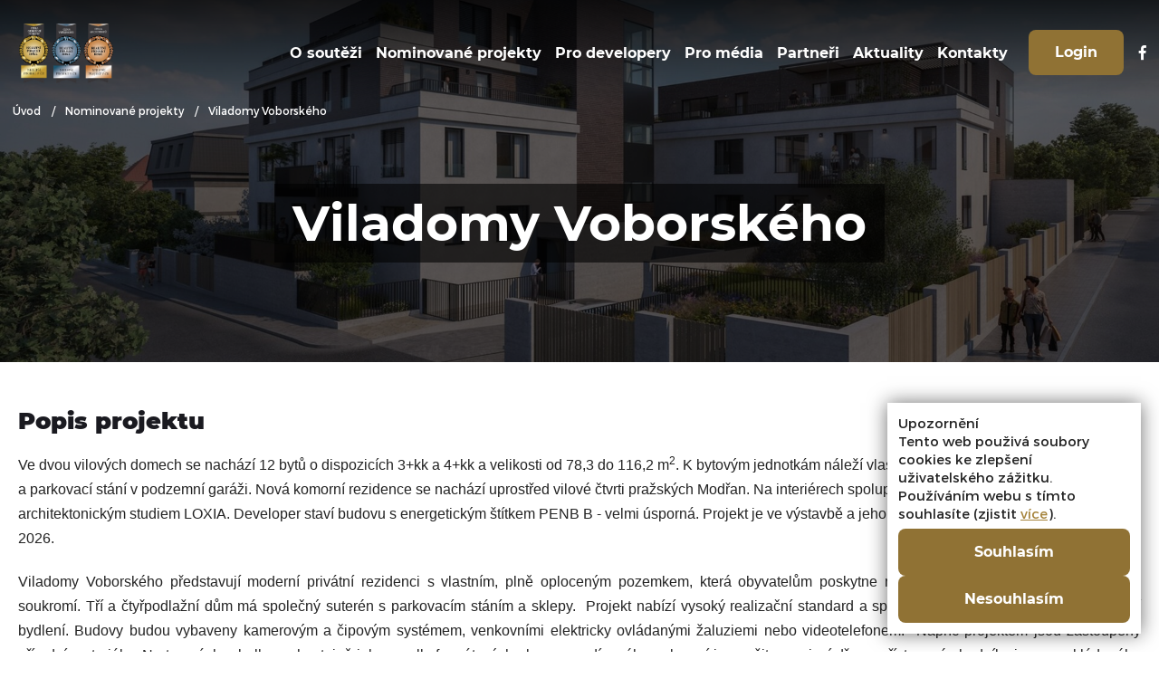

--- FILE ---
content_type: text/html; charset=utf-8
request_url: https://www.projektroku.cz/projekt-moje-kuban-16/
body_size: 6292
content:
<!DOCTYPE html>
<html lang="cs" xmlns="http://www.w3.org/1999/xhtml">
<head>
	<meta charset="utf-8">
	<meta http-equiv="X-UA-Compatible" content="IE=edge">
	<meta name="viewport" content="width=device-width, initial-scale=1.0, user-scalable=0, minimal-ui">
	<meta name="robots" content="index, follow">
	<meta name="author" content="Poski.com s.r.o.">
	<meta name="keywords" content="Realitní projekt roku">
	<meta name="description" content="Dvanáctý ročník úspěšné developerské soutěže je tady! Přihlaste svůj realitní projekt a staňte se vítězem prestižní ceny Realitní projekt roku 2022.">
	<meta property="og:site_name" content="Realitní projekt roku">
	<meta property="og:image" content="https://www.projektroku.cz/data/storage/thumbs/1600x1600-scaleshrink-ke/tpo2kfzfac17r9qc-user/images/viladomy-voborskeho-ext-i.jpg">
	<meta property="og:title" content="Viladomy Voborského | Realitní projekt roku">
	<meta property="og:description" content="Ve dvou vilových domech se nachází 12 bytů o dispozicích 3+kk a 4+kk a velikosti od 78,3 do 116,2 m2. K&amp;nbsp;bytovým jednotkám náleží vlastní zahrada, terasa nebo balkon, sklep a parkovací stání v&amp;nbs ...">
	<title>Viladomy Voborského | Realitní projekt roku</title>
	<link rel="stylesheet" type="text/css" href="/data/cache/pminify/1765249377-67e5e8b704262f0fe78e5205a70e144d3d7f531c.css" />
<script src="/data/cache/pminify/1765249377-3fb3cd4aae7b60cfb8546798fb426bc0bd93ffd1.js"></script>
<script >var PQ = {"clPATH":"\/","locale":"cs"};</script >
	
<link rel="icon" href="/frontend/images/favicons/favicon.ico" type="image/x-icon" />
<link rel="apple-touch-icon" sizes="180x180" href="/frontend/images/favicons/apple-touch-icon.png">
<link rel="icon" type="image/png" sizes="32x32" href="/frontend/images/favicons/favicon-32x32.png">
<link rel="icon" type="image/png" sizes="16x16" href="/frontend/images/favicons/favicon-16x16.png">
<link rel="manifest" href="/frontend/images/favicons/site.webmanifest">
<meta name="msapplication-TileColor" content="#3e6bac">
<meta name="theme-color" content="#3e6bac">	
	<!--[if lte IE 8]><script type="text/javascript" src="/frontend/js/lib/warning.min.js"></script><![endif]-->
		</head>
<body class="  location_realityProject_getDetail locale_cs domain_projektroku_cz">



<header class="app-header">
	<div class="frame" data-width="1400">
		<a href="/" class="app-logo">

			<picture>
				<source srcset="/frontend/images/_webp/logo.webp" type="image/webp">
				<img class="lazy" src="/frontend/images/logo.png" alt="Logo" />
			</picture>
		</a>

		<nav id="app-nav" itemscope itemtype="http://www.schema.org/SiteNavigationElement">
			<input type="checkbox" id="app-menu-opener">
			<label for="app-menu-opener"><span></span><span></span><span></span></label>
			<ul class="pq-inline center header-nav-2-ul">
				<li><a href="/#o-soutezi"><span>O soutěži</span></a></li>
				<li><a href="/#nominovane-projekty"><span>Nominované projekty</span></a></li>
				<li><a href="/#pro-developery"><span>Pro developery</span></a></li>
				<li><a href="/#pro-media"><span>Pro média</span></a></li>
				<li><a href="/#partneri"><span>Partneři</span></a></li>
									<li><a href="/aktuality/"">Aktuality</a></li>
								<li><a href="/#kontakty"><span>Kontakty</span></a></li>
                			</ul>
		</nav>
		<a href="/admin/" class="btn">Login</a>
		<div class="socials">
							<a href="https://www.facebook.com/Realitn%C3%AD-projekt-roku-1273840409376059/" target="_blank"><i class="fab fa-facebook-f"></i></a>
			            		</div>
	</div>
</header>

	<div class="breadcrumb-holder">
	
<script type='application/ld+json'>{"@context":"https:\/\/schema.org","@type":"BreadcrumbList","itemListElement":[{"item":"https:\/\/www.projektroku.cz\/","name":"\u00davod","position":1,"@type":"ListItem"},{"item":"https:\/\/www.projektroku.cz\/vypis-projektu\/","name":"Nominovan\u00e9 projekty","position":2,"@type":"ListItem"},{"item":"https:\/\/www.projektroku.cz","name":"Viladomy Voborsk\u00e9ho","position":3,"@type":"ListItem"}]}</script>

	<div class="frame" data-width="1400">
		<ul class="breadcrumb" data-responsive-breadcrumbs>
							<li><a class="breadcrumbs-home" href="/">Úvod</a></li>
														<li><a class="level0 " href="/vypis-projektu/">Nominované projekty</a></li>
											<li><a class="level1 last" >Viladomy Voborského</a></li>
					</ul>
	</div>
</div>

<main>
	<div class="content-body">
	<div class="inner frame">

		<div class="subpage">

			<div class="subpage-header detail-projektu" style="background: url('/data/storage/thumbs/1920x1280-scalecrop/tpo2kfzfac17r9qc-user/images/viladomy-voborskeho-ext-i.jpg') center center no-repeat;">
				<div class="frame" data-width="1240">
					<h1><span>Viladomy Voborského</span></h1>
				</div>
			</div>

			<div class="subpage-content subpage-detail frame register-form" data-width="1240">

        
  
        <div class="text">
					<section class="o-projektu">
						<h2>Popis projektu</h2>

						<p><p><span style="font-size:12pt"><span style="line-height:115%"><span style="font-family:Aptos,sans-serif">Ve dvou vilových domech se nachází 12 bytů o dispozicích 3+kk a 4+kk a velikosti od 78,3 <span style="font-family:&quot;Aptos Display&quot;,sans-serif">do 116,2 m<sup>2</sup>. </span>K&nbsp;bytovým jednotkám náleží vlastní zahrada, terasa nebo balkon, sklep a parkovací stání v&nbsp;podzemní garáži. Nová komorní rezidence se nachází uprostřed vilové čtvrti pražských Modřan. Na interiérech spolupracovala společnost s renomovaným architektonickým studiem LOXIA. Developer staví budovu s energetickým štítkem PENB B - velmi úsporná. Projekt je ve výstavbě a jeho dokončení je plánováno na konec roku 2026.</span></span></span></p>

<p style="text-align:justify"><span style="font-size:12pt"><span style="line-height:115%"><span style="font-family:Aptos,sans-serif">Viladomy Voborského&nbsp;představují moderní privátní rezidenci s vlastním, plně oploceným pozemkem, která obyvatelům poskytne nadstandardní komfort, klid, bezpečí a soukromí. Tří a čtyřpodlažní dům má společný suterén s&nbsp;parkovacím stáním a sklepy. &nbsp;Projekt nabízí vysoký realizační standard a splňuje současné požadavky na moderní bydlení. Budovy budou vybaveny kamerovým a čipovým systémem, venkovními elektricky ovládanými žaluziemi nebo videotelefonem.&nbsp; Napříč projektem jsou zastoupeny přírodní materiály. &nbsp;Na terasách a balkonech, stejně jako u velkoformátových oken a vyzdívaného oplocení je použito masivní dřevo, přístupové chodníky jsou ze skládaného kamene, společné venkovní prostory doplňují rozmanité sadové úpravy.&nbsp;&nbsp; &nbsp;</span></span></span></p>

<p style="text-align:justify"><span style="font-size:12pt"><span style="line-height:115%"><span style="font-family:Aptos,sans-serif">Viladomy Voborského se nachází 5 minut od břehu Vltavy a 15 minut do centra Prahy. Vilovou čtvrť charakterizuje klidná rodinná atmosféra, kterou umocňuje okolní příroda. Lokalita disponuje veškerou občanskou vybaveností, v&nbsp;těsné blízkosti se nacházejí školy, školky, restaurace, pošta, supermarkety a&nbsp;další obchody. Na procházky lze vyrazit například podél Vltavy či Lhoteckého potoka, do Modřanské rokle i Modřanské vinice či Kamýku. &nbsp;</span></span></span></p>
</p>

					</section>

					<section class="gallery">
						<div class="gallery-wrap" data-lightgallery>
							<span class="thumbnail">
								<a href="/data/storage/thumbs/1920x1280-scalecrop/tpo2kfzfac17r9qc-user/images/viladomy-voborskeho-ext-i.jpg" data-rel="lightcase:o2hsyaogxbh2">
									<img class="lazy" data-src="/data/storage/thumbs/1920x1280-scalecrop/tpo2kfzfac17r9qc-user/images/viladomy-voborskeho-ext-i.jpg" src="/data/storage/thumbs/1920x1280-scalecrop/tpo2kfzfac17r9qc-user/images/viladomy-voborskeho-ext-i.jpg">
								</a>
							</span>
															<span class="thumbnail"><a href="/data/storage/thumbs/1600x1600-scaleshrink-ke/tpo2kfzfac17r9qc-user/images/viladomy-voborskeho-ext-0.jpg" data-rel="lightcase:vwz8wqlylw7p"><picture><source srcset="/data/storage/thumbs/1920x1280-scalecrop/tpo2kfzfac17r9qc-user/images/viladomy-voborskeho-ext-0.jpg.webp" type="image/webp" /><img class="lazy " data-src="/data/storage/thumbs/1920x1280-scalecrop/tpo2kfzfac17r9qc-user/images/viladomy-voborskeho-ext-0.jpg" src="[data-uri]" height="1280" width="1920" alt="" /></picture></a></span>															<span class="thumbnail"><a href="/data/storage/thumbs/1600x1600-scaleshrink-ke/tpo2kfzfac17r9qc-user/images/viladomy-voborskeho-ext-iii.jpg" data-rel="lightcase:vwz8wqlylw7p"><picture><source srcset="/data/storage/thumbs/1920x1280-scalecrop/tpo2kfzfac17r9qc-user/images/viladomy-voborskeho-ext-iii.jpg.webp" type="image/webp" /><img class="lazy " data-src="/data/storage/thumbs/1920x1280-scalecrop/tpo2kfzfac17r9qc-user/images/viladomy-voborskeho-ext-iii.jpg" src="[data-uri]" height="1280" width="1920" alt="" /></picture></a></span>															<span class="thumbnail"><a href="/data/storage/thumbs/1600x1600-scaleshrink-ke/tpo2kfzfac17r9qc-user/images/viladomy-voborskeho-ext-iv-2.jpg" data-rel="lightcase:vwz8wqlylw7p"><picture><source srcset="/data/storage/thumbs/1920x1280-scalecrop/tpo2kfzfac17r9qc-user/images/viladomy-voborskeho-ext-iv-2.jpg.webp" type="image/webp" /><img class="lazy " data-src="/data/storage/thumbs/1920x1280-scalecrop/tpo2kfzfac17r9qc-user/images/viladomy-voborskeho-ext-iv-2.jpg" src="[data-uri]" height="1280" width="1920" alt="" /></picture></a></span>															<span class="thumbnail"><a href="/data/storage/thumbs/1600x1600-scaleshrink-ke/tpo2kfzfac17r9qc-user/images/viladomy-voborskeho.jpg" data-rel="lightcase:vwz8wqlylw7p"><picture><source srcset="/data/storage/thumbs/1920x1280-scalecrop/tpo2kfzfac17r9qc-user/images/viladomy-voborskeho.jpg.webp" type="image/webp" /><img class="lazy " data-src="/data/storage/thumbs/1920x1280-scalecrop/tpo2kfzfac17r9qc-user/images/viladomy-voborskeho.jpg" src="[data-uri]" height="1280" width="1920" alt="" /></picture></a></span>															<span class="thumbnail"><a href="/data/storage/thumbs/1600x1600-scaleshrink-ke/tpo2kfzfac17r9qc-user/images/fe0eff-1.jpg" data-rel="lightcase:vwz8wqlylw7p"><picture><source srcset="/data/storage/thumbs/1920x1280-scalecrop/tpo2kfzfac17r9qc-user/images/fe0eff-1.jpg.webp" type="image/webp" /><img class="lazy " data-src="/data/storage/thumbs/1920x1280-scalecrop/tpo2kfzfac17r9qc-user/images/fe0eff-1.jpg" src="[data-uri]" height="1280" width="1920" alt="" /></picture></a></span>															<span class="thumbnail"><a href="/data/storage/thumbs/1600x1600-scaleshrink-ke/tpo2kfzfac17r9qc-user/images/viladomy-voborskeho-ext-v-2.jpg" data-rel="lightcase:vwz8wqlylw7p"><picture><source srcset="/data/storage/thumbs/1920x1280-scalecrop/tpo2kfzfac17r9qc-user/images/viladomy-voborskeho-ext-v-2.jpg.webp" type="image/webp" /><img class="lazy " data-src="/data/storage/thumbs/1920x1280-scalecrop/tpo2kfzfac17r9qc-user/images/viladomy-voborskeho-ext-v-2.jpg" src="[data-uri]" height="1280" width="1920" alt="" /></picture></a></span>															<span class="thumbnail"><a href="/data/storage/thumbs/1600x1600-scaleshrink-ke/tpo2kfzfac17r9qc-user/images/viladomy-voborskeho-vii.jpg" data-rel="lightcase:vwz8wqlylw7p"><picture><source srcset="/data/storage/thumbs/1920x1280-scalecrop/tpo2kfzfac17r9qc-user/images/viladomy-voborskeho-vii.jpg.webp" type="image/webp" /><img class="lazy " data-src="/data/storage/thumbs/1920x1280-scalecrop/tpo2kfzfac17r9qc-user/images/viladomy-voborskeho-vii.jpg" src="[data-uri]" height="1280" width="1920" alt="" /></picture></a></span>													</div>
					</section>

					<section class="parametry">
						<h2>Informace o projektu</h2>

						<div class="param">
							<h3 class="param-title">Parametry</h3>

															<div class="param-row">
									<span class="title">Počet bytů</span><span class="value">12</span>
								</div>
							
                            
                            
                            
                            								<div class="param-row">
									<span class="title">Velikosti bytů</span><span class="value">66,9 - 116,2 </span>
								</div>
                            
                            
                            								<div class="param-row">
									<span class="title">K nastěhování</span><span class="value">1.Q.2027</span>
								</div>
                            						</div>

						<div class="wt-inline wt-h-space-between">
							<div class="param">
								<h3 class="param-title">Dopravní dostupnost a občanská vybavenost<br></h3>

                                
                                									<div class="param-row">
										<span class="title">Bus</span><span class="value">0.3 km</span>
									</div>
                                
                                									<div class="param-row">
										<span class="title">Tramvaj</span><span class="value">0.3 km</span>
									</div>
                                
                                									<div class="param-row">
										<span class="title">Vlak</span><span class="value">2.5 km</span>
									</div>
                                
                                									<div class="param-row">
										<span class="title">Nemocnice / poliklinika</span><span class="value">1.4 km</span>
									</div>
                                
                                									<div class="param-row">
										<span class="title">Obchody</span><span class="value">0.2 km</span>
									</div>
                                
                                									<div class="param-row">
										<span class="title">Škola</span><span class="value">0.1 km</span>
									</div>
                                
                                									<div class="param-row">
										<span class="title">Park</span><span class="value">0.3 km</span>
									</div>
                                							</div>

							<div class="param">
								<h3 class="param-title">Příslušenství</h3>
								<div class="param-row">
									<span class="title">Garáže</span><span class="value"><i class="fas fa-times"></i></span>
								</div>
								<div class="param-row">
									<span class="title">Parkovací stání</span><span class="value"><i class="fas fa-check"></i></span>
								</div>
								<div class="param-row">
									<span class="title">Sklepní kóje / sklad</span><span class="value"><i class="fas fa-check"></i></span>
								</div>
								<div class="param-row">
									<span class="title">Hřiště</span><span class="value"><i class="fas fa-times"></i></span>
								</div>
								<div class="param-row">
									<span class="title">Recepce</span><span class="value"><i class="fas fa-times"></i></span>
								</div>
								<div class="param-row">
									<span class="title">Výtah</span><span class="value"><i class="fas fa-check"></i></span>
								</div>
							</div>
						</div>
					</section>

					<section class="kontakt">
						<h2>O developerovi</h2>

						<p><p style="text-align:justify"><span style="font-size:12pt"><span style="line-height:115%"><span style="font-family:Aptos,sans-serif"><b>O společnosti FETTERS management</b></span></span></span></p>

<p style="text-align:justify"><span style="font-size:12pt"><span style="line-height:115%"><span style="font-family:Aptos,sans-serif">FETTERS management, s.r.o. realizuje vlastní developerské projekty a zároveň poskytuje služby projektového řízení ve stavebnictví.&nbsp;</span></span></span><span style="font-size:12pt"><span style="line-height:115%"><span style="font-family:Aptos,sans-serif">FETTERS management, s.r.o. je členem České asociace konzultačních inženýrů (CACE) a Asociace pro rozvoj trhu nemovitostí (ARTN). Jednotliví odborníci jsou členy České komory architektů (ČKA) a České komory autorizovaných inženýrů a techniků činných ve výstavbě (ČKAIT). </span></span></span></p>

<p style="margin-bottom:8px; text-align:justify"><span style="font-size:12pt"><span style="line-height:115%"><span style="font-family:Aptos,sans-serif"><b>O FETTERS holding </b></span></span></span></p>

<p style="text-align:justify; margin-bottom:11px"><span style="font-size:12pt"><span style="line-height:115%"><span style="font-family:Aptos,sans-serif">Skupina FETTERS je tvořena holdingovou strukturou společností vlastnících developerské projekty a zároveň vedoucími firmami FETTERS management, s.r.o. a STIS stavební a inženýrská společnost, s.r.o.&nbsp; Skupina má více než 30 let zkušeností na trhu projektového řízení ve stavebnictví. Tým společnosti je tvořen odborníky s letitou praxí a znalostmi z různých typů staveb. Její služby jsou postaveny na schopnosti řídit projekty pro široké spektrum zadavatelů z veřejného i soukromého sektoru. Společnost realizovala projekty typu radnice, nemocnice, školy, ambasády, zámky, bytové domy, domy pro seniory, sportovní haly a další. Mezi nejvýznamnější realizace projektového řízení patří například pražská Vltavská filharmonie, koncertní hala v&nbsp;Ostravě, Horácká hala v&nbsp;Jihlavě, Krajská nemocnice v&nbsp;Liberci, Radnice Prahy 12 či Velvyslanectví korejské republiky. </span></span></span></p>
</p>

						<h2>Kontakt</h2>

						<address>
                            Voborského, Praha 12, 14300<br>
                            Telefon: <a href="tel:601088682">601088682</a><br>                            E-mail: <a href="mailto:kralicek@fetters.cz">kralicek@fetters.cz</a><br>                            Web: <a href="https://viladomyvoborskeho.cz" target="_blank" rel="noopener">https://viladomyvoborskeho.cz</a>						</address>
					</section>
				</div>

        
                  <div class="alert alert-info info-hlasovani">
	          <p>Hlasování je ukončeno.</p>
          </div>
        
			</div>
        </div>
	</div>
</div>
</main>


<footer class="easyClevero-footer-1">
	<div class="footer-content">
		<div class="frame wt-inline" data-width="1240">
			<picture>
				<source srcset="/frontend/images/_webp/logo.webp" type="image/webp">
				<img class="lazy" src="[data-uri]" data-src="/frontend/images/logo.png?v=20210210" alt="Logo" />
			</picture>

			<p>Mgr. Dana Hradecká, IČ: 883 25 067, Wolkerova 15, 16000 Praha 6 - Bubeneč</p>

			<div class="footer-links">
				<a href="mailto:hradecka@projektroku.cz">hradecka@projektroku.cz</a>
									<a href="https://www.projektroku.cz/dokument/obchodni-podminky/2/">Obchodní podmínky</a>
				
									<a href="https://www.projektroku.cz/dokument/zpracovani-udaju/2/">Zpracování osobních údajů</a>
							</div>
		</div>
	</div>

	<div class="copyright">
		<div class="frame" data-width="1240">
            
<div id="copy" class="wt-inline wt-v-center wt-h-space-between">
			<p>Realitní projekt roku&nbsp;|&nbsp;&copy;&nbsp;2026</p>
    
	<p><img src="//cdn.poski.com/_logo/logo-poski.png" alt="Poski.com"> <span><a target="_blank" rel="noopener" class="not-newwindow" href="https://www.poski.com/" title="webové stránky od Poski.com">Webové stránky</a> vytvořilo <strong> Poski.com</strong>. <a target="_blank" rel="noopener" class="not-newwindow" href="http://poski.com/webdesign-tvorba-www-stranek" title="tvorba webových stránek od Poski.com">Tvorba webových stránek</a> na míru.</span></p></div>
		</div>
	</div>
</footer>
<span class="scrollup" data-scroll-up-icon>
	<svg aria-hidden="true" role="img" xmlns="http://www.w3.org/2000/svg" viewBox="0 0 448 512"><path fill="currentColor" d="M6.101 359.293L25.9 379.092c4.686 4.686 12.284 4.686 16.971 0L224 198.393l181.13 180.698c4.686 4.686 12.284 4.686 16.971 0l19.799-19.799c4.686-4.686 4.686-12.284 0-16.971L232.485 132.908c-4.686-4.686-12.284-4.686-16.971 0L6.101 342.322c-4.687 4.687-4.687 12.285 0 16.971z" class=""></path></svg>
</span>





<div id="js-cookie-consent" class="js-cookie-consent cookie-consent">
    <div class="cookie-header">Upozornění</div>
    <span class="cookie-consent-text">
        Tento web použivá soubory cookies ke zlepšení uživatelského zážitku. Používáním webu s tímto souhlasíte (zjistit        <a href="/cookies/" class="link-more">více</a>).
    </span>
    <div class="accept-cookie-box">
        <a class="js-cookie-consent-set button-agree colored-button CookiesOK btn" href="/cookies/?eu_cookie_consent=1#stav" rel="nofollow">Souhlasím</a>
        <a class="js-cookie-consent-set button-agree colored-button-gray btn" href="/cookies/?eu_cookie_consent=0#stav" rel="nofollow">Nesouhlasím</a>
    </div>
</div>
<script type="text/javascript">
    (function() {
        var setLinks = document.querySelectorAll('.js-cookie-consent-set');
        for (var i = 0; i < setLinks.length; i++) {
            setLinks[i].addEventListener('click', function(event) {
                var r = new XMLHttpRequest();
                r.open("GET", event.target.href, true);
                r.send();
                event.preventDefault();
                document.getElementById('js-cookie-consent').style.display = 'none';
            });
        }
    })();
</script>


	<!-- no pop-up -->
<div class="popup-frame-holder" data-popup-frame-holder>
    <div class="popup-frame newsletter-failed" data-popup-frame data-popup-type="error">
        <div class="popup-frame--inner">
            <header class="popup-frame--header">
                <div class="title h1" data-title>Chyba</div>
                <div class="close-btn" data-popup-frame--close><svg height="30" aria-hidden="true" data-prefix="fas" data-icon="times" class="svg-inline--fa fa-times fa-w-11" role="img" xmlns="http://www.w3.org/2000/svg" viewBox="0 0 352 512"><path fill="currentColor" d="M242.72 256l100.07-100.07c12.28-12.28 12.28-32.19 0-44.48l-22.24-22.24c-12.28-12.28-32.19-12.28-44.48 0L176 189.28 75.93 89.21c-12.28-12.28-32.19-12.28-44.48 0L9.21 111.45c-12.28 12.28-12.28 32.19 0 44.48L109.28 256 9.21 356.07c-12.28 12.28-12.28 32.19 0 44.48l22.24 22.24c12.28 12.28 32.2 12.28 44.48 0L176 322.72l100.07 100.07c12.28 12.28 32.2 12.28 44.48 0l22.24-22.24c12.28-12.28 12.28-32.19 0-44.48L242.72 256z"></path></svg></div>
            </header>
            <div class="popup-frame--body">
                <p data-body></p>
            </div>
        </div>
    </div>
</div>


  </body>
</html>


--- FILE ---
content_type: text/html; charset=UTF-8
request_url: https://www.projektroku.cz/frontend/images/_webp/logo.webp
body_size: 165549
content:
RIFF�� WEBPVP8L� /p�c�H�l�n�9aϹ�`�ȷ���O �eE���@�+M����q�-��5K�IP����*\���Pee�{&0�;_f� �5C���1�\��g���=3I=�'yIܓ�h4+i�ݓ�7�9�Z����\8��16��ҏ��~뉹&��9���d���c�M��R�P�EQAAP�DA�mׇ"H�D�A{�:�tжF����c������Zz���_���@�r�[�
id�H��l��-��D�jkq.-��=��G��%H�"��4u��H�$IJ[���ɜ�X�ʜ�SI�x�ٶ۶9!�*.�_�Ow7�+����m#EY���O�Y2Kf�?2s|�u�B��0�!x�b�1U44�H�y�P?�*�"�{�a�e��=�@=�@�^�^B)��M��l�H,��X$ t&�2OP��9�i���V^Z�_�����o��� t̴��M?����9�A;h@�K?��J� ��%�0y�o``�y�n�<D��<���F�l�@� q��Z��L"��� R�s��8�.$|� .8�a�x�� ~��i0ݸ��<j��ވ[* !�lxNk�pl
h;��uΪ����i�X(^3��<��d�W�s0���:CZi��&)�<�@7�!�E+&��:� ����h��E�y�߆�)������H���4����s�����V�Y���qq`�݂�j��D����s*QXb�~!�+�0�H$�?īHg0miqJBK������qض!���xX��^��j8 .�7� _}���[��`/�	A�y���FZ`+���ש�G�� H+S�xǇ�N>8 ��4�<�d[��W���
ZVZ�(�b�l$���b t��I��;zC�� c�m��N2�\ȏ`A�3� �\���=�OD&�g#�L����\e��R� �NHR$ @ :.nV�i�'N�L��p���z�����ı�9&%�,���ڋ}�Q���ш��g���{Q^v�i $ ( �� �A�3�q��i�E/6z꓁�t
 (���Uy.�#��������s��]�.|�x�h���e�b�	�-����;
~Cw�W�E�$�q#e���D��/Ȟ����Uc��y��c<ߥy�>眺�9�}~��˼�L?�/ �q�q�c���G\x^xe��x�!"�i��Ν&"��z%!k�^��*
�e�i"p�*���_�H�
��h՗>��6Pv��v�/^�ф�ry񢀕mB���""��n�=H� !)l�(D�1�6���4�5^33��C��{��Ni�a��
cH�6U5o�(������~@]?TU�G��5�]UeW��C�'{ev��9�뿌G۶Ֆ�|k�s�K�b.�T�-�������L3334w�J���,�X:��
ꜽ����V�Q��sg;w���pBAV���(�	x �@�f�����e�.���B)t�Y��/��'�*]sp����g
�|)5�1e}Uh��2�4�3�wj���\�C]=�fv��N)7M��`fo3CT�C�'u�B�����A�i#IR$[���Q���V�ӕ�#IRl[���1�ȓ����J
ض�_���g�mi��e���m�ߘ�-�V�����������u�K��~����{��^kmw�U{�.��XY�ݵ5��%ҩtwܵ��J�e��ڵ��Z{��}�[��������I�>����LAFp�X_W5��h����S��C���<�5gЅS��{���禟��	�p�N�n�Y�Ƨp��g�p�ww�8��k�2���)�=7N�n9�ܥg���He�]��k��q����u$�ӅN=�p��θ�L������6N��Cx�k�9�Lp�N
�F�pz?��{�||�q)ܥ'�b�7������"I����9DDrU5wiF��e��a~�x���o�\ �w��}$��I�3Յ��f��'E�$I�������GdfeAW�p=��̻����2���1333��23S�tUuqB�������`���$9�����s���`��7�7�x�&�̉�K�[fj�b���<��'���N�333Ȍ9c�|�IٕG�43ˍ�Xf��'����ґ'd#j��`ÌK*�}�����F��}�\A8�hGn��2c��	sn �a�ʱ32#��� 3�@˱�Gnɶ[2��Y����aƖ�K�m&����xk��pR�#}K��H�m[�j�UcL��|�O���c�*��Է$I�$I�E�"j�}�O���o�_��~�����*L׶mӶU�Z���s���G���6"ێ�'7ctC�xok�9'@���.I���<��z����9�rʥ]������m}��]ڻ�{�gڵlZ��\������=��Gf��:��/�!ww��#$u��šR��Iqww��Y�k2^$*$�
wwVzq��6�	q��)&�-v��ݽ/¾�V�7����Sw&�p]z���#��=r'u��pR\�"j�3��k#�]"�4�	qK����ZL�)�Ჾ;�[�;����d��k#��NukۤH�$�"�����PY��=�<s1{����ў��0�4WRdD9(����ɰm��2��Z룏>���Ƕ�+�>׶�?@�6��m�^�c�9�Z+dfDP �`]�~m�;��۶m۶m۶Y�l;�ܯ�OE& ��-���[\��f&��B�g�..�d��q��y����'��P�ފ�E�5�UD�{�����#��oG^=[h������#_˫������Y�S���c��N�Ȝ0l�ll˼�N�g��0��|C'�'煙N���-��rl�̕�����oYZ��%��g[��d�̉m�d�)[��б�vlh�eK�prm[ڑ$����Y{�/�L��yZ�W�H�]�J�Z��/�j�A�qBûwwɱ��؞�<��تR�(5w�@VJc�ӱsZ;}*�6_<������]��Ү�b��bffff�
Vd3�A�hfY,3�+Y̰$-�9�9{��:�Nn?e҄Ի�)��x<z�:;�fڧ�pN��p�e���2�ª�	��.����h8�4�{Q:��vSn��u�Y���y��=�d;����Ue��'\6���̭fS>��td��r�2�pR�-�2IWef~�a�F���{�t�hfK[�p�aNd��̕�W�v������\�e��ſ��=[��p
��܆��K�u�L�)3Ù�l�*3��bض����'�G�6$������i�h��ߵ%���}"彗����vN�F����5�7�{�}�ʻ���e2��,X�(�v��xS��#��B&���>p\�@�C��PU�B�]p�b��!�&a-��4h�Ek
j�Sh�4`��N�#i��4P����p=b�SЁz4 ;�,���fЄ��!AK��̀%�h](�9�	�6m�G�6<�7M�G�mնm�J)�>�-1�?`[d�G+ɓ$ٲmI�D���'U_d��H[D�����ֶ�j�<�}����ڂ��e�P1hD�@��{wO '���[���~��ZkK��RIE*��������{�s<}ڻO�9�%�w�ݻӧ=�t��ݩxR��TR�T�d���������q�qw��m��Yw��9��!���a�.����]
g�a!��3��»񅻻���zv6��{+��)�.���~�� W�0���8�I�Np��3t�C6���8���8|�\�Zx�y�4{X8�8��ì7#Fv�ypw=�S���������ϝ�%������'�����鍻,��r��Hp�����E7�yǷ$I�m۶e��:c���������?,�5h��[�%#\� H�$����Gfu�<�(�
ߘϺ�~@'ff81�g03���tUf�YL ����ے���g��|�Z��V�.�.iwww=��������ڶ�O�v�vג�Vk�5�x�`�U]}�-�;�;,qu�o���7���c)�n�q��83'�Oʋ�Á�.i���Á3���I'�V1��HqX�p�3��Iq�m!�^!�p�Y5���'��ݻS��N�g��.�m���5t�6�2B��]^*��X�C�8tZ+��H{�8=Sv��`�K�g��NO��zҶm�$۶���~���33SƄVefx���,buV�y�� �pw���'I�U۶m��K���1���p�qb|N���Irqb'�eff�[k�xL ���f�r�%oh�W��(�jn��}_辯u@_M?:yx����vi�����?
S� áE����N
�}Ibb=��E�����3)z�g`Ѧ��N^n��K�i^(�p���)̥����t�+��D1��vS�?U\MgRx�Z�21�c�|���>TTb$I�$Ed-����/2/L��ȶU[c��wȗ$I�O�s֌	����kIr�s[�{�����t��Ĥ ��y�m�/�� ����PŠ�������^�	�l
��U�C>P�o
rT1\Zti�K+���T1-����G7��
@x�`�^�w���F!oR��4\:�U7�](Z�҅����B	7�K�BPae��t�*:Tv$I��Dd�{�+�)�Hp�v���$I��9���zome(& k\�,���>���{�\�Z�A)ｐ���t�+��6�	�ҁ^x�+*��2�	���/�7n(���b��>Z��E��t��WCK^E�փ�v�>�FLxh�_^G��5�4S��\ڰ��ZB,��]k�h�KߥO
'�C�0T5�/�+���CTt���:t��R�l[���1��w� �(~��\�ݓr#I�$IU#gv^�?�sD��H����  ��P��/ ǝ B�D�O��D�O��D�?��*���(��=��*�i*��L�D?Y@F	�	C&�P.q'0*Y.@$�v2Ȇ��]�D �d%�C"Y�lV��l f7, 2�0U�(G)�e��BRNr��H[�R	�J:Iʈ*U��*��LAB�.�P��>�
��a1Sw۹�]5�ܓK����;rN�|j��0��6L)��mR�X�����Sj���7�.�5{��ȠE�h���^v�؉��u�ic �$%-@(�"�fB����<h��.BRRTm0�8��Nڡ�1r �}qEB
'1�$<I)"B����D^��D�J�H�
(E$	M$9�M$�$� �ԙB1Q���DR�\��
$"�Q����R���z
�Ĕ����3��F��q�X�����-�x5쩚F��� ���/�ψ_!����.I���y��2�`"ؓX���դ��=L��M�*�=σa �W �Kq)9�x�7�Zg*��@��B����Ze�o���NL�wz	M�J�I�B*�UL��I��V�o�{P�hLT�1ꨐT)ccDoKCC@�R�(PȈ*P��)(��@�g�eJP�BI��0��B%��f��O�C�G�j,�F4���6(5NZ����0U�:[u�r΄s3� ut���,���w䟕_h��;�o��e��Og;�o�
��ga�d��Q\K��qn����@������H E�;zhM�TL͢��\T��:��A�X�贌�<��2֊r�h��זi���7���O�`<b~q��Go�ތoN���KV��P}/s>��ϯ:��l�/5^ �$A��F&��B�}@�w�e���Vɡ�=�@ H`C�AYA�R@0 �� C	\�8L`�*Pp*��Br> (��-iL�e���(�ڰ�bIl�%X��C�,�+m�N�+�ɰ6ai�+�H�uܜs"�����L�i{PΨS�͘�G���qe���`"�?.�'�[�/�۞�8 ��6%cw�0���4�.�l8�<��f�(��JY�g���H��8b}���x�43�cD�5K*�:4^A@*(C�+��d*��Ѕ ��k�N�^hD	|�
���
���!�����*�.��0�3����\
����)��,�_v��*�5N\8�<��h[p?e����*E�
�j�D:
�ln���k��̠Em-;i!.�EoSY�WMy�r甇�?6�
��:H��/��H���[N��0~���Tྵ3jeM�9���������{1tKCkhT<O�պ
ja��oJc����9Vw�Ze,�X4�����	���k9���=���}�R[���L���j�0�R'���� d'GaT�x/ta�{9�[Z�k�,oi����e�l�ְ���?�7�Iq��9wZL�(��G#єq�L�����P�E,h�D@�������&#�G�c�1����H[	�t8}������se!(B�#r+o/,��h'L`��X"�S')��`� c� ��y
� �-��
2��?"(V�-���4�l�/��S��k�l��0�-E���e۬�#����N4 n@�U1QK�GON���6
� I�U�T�R%�y(}�&=^v�%�7uV��]��oxC}>[DYx#��c� ������s�)�[ �� .H�-Oö��V٦w�`���%�/�ykO4���fݷ����)5&͸��n*rr(%�i�����@��2gh�`�|�x�_W�p�k�ЌU�yu�c��@C�� �b!i�
���,�����9g&���T("�	��,x��Te�r/�e�Uq׏�r�S>�J[r�����-�OF���{��o�9���H'�G&���f!͌�\�����~e1	���hYF��[�R7�-�{��´�=��ͽ��[�:5���Kσ f蠷Yg�l��4΂�#�aD�& �b�B`��EQ�M 3���M���_�D>ͫ��E�xW�.�+�UoY�g[]<�S���� �E��-�k3#�;�O�!=i���U��8�<��٘C3"��1���d���έ���\&���JY
t�D ��_/?�s5��z�4pd`m�oam-�2���:�r!��ɶ�[�Ĵ�!����Al�WP�b���S�*����[/��vhuG��鋑in�@ �b9
=nΚ���Y��UN�=CËP�c�� ^�x��<�X�8�X��<%?��2�'mT��H��Ҍ
�U���J�;�S9P��,���`5M(�T�͡[�.}���yKK#�Q|�[Z�H����?�)�:��eˑ��r��Gb4�xS���X�۝�m�.��D@zkj�Q��?mk���z���?�V�%��>���֊k�9b���U>�� ���%�>Rs��CU��)��,.�Xf�l�����p=��ĺ_v�cA

)��Xw�4�A���[�.d5PCK�o�%B��Yrd~b8܎
-�;���G�� ��y�ћi �#��z�D�D|���Y�D:�l�[ذ��s�nS�N]p�=gt���@�)2�Q��t	����A>��������R�~`� t����7K�$2�314��a��.*����`���0��S^��Հ$
��sG��+N��Xұ?� ס�
֒���tq��zGP��){���B@�N�[����n	O+"l�  �Ƞ����Wg��dV�5��)�{�H��w��ΨӨ�8$�ȓ>i@��зRD8"�EV��� K@J���J-�P����@���E[�B�����V?�������q��P�ֵV�]�:���ru�"�`A�B=�����ά��X"&�
7�����Y�cAf�o`n<j>��)+R�Dk��9�:�$G�&Q�Uǚ@���$��\����,R�� �=M�������}+�ew*E���؃PX�iY�"l�d{5�e�Xx�'OolE��,N�;�qڑ��<��0���wp�Ǉܮ�PB�!��N�-c�%��Ī����k\%���BS�)�j�� �a;{A�`�	%�;��{iÒ<�Ͱkl�ΰ�"k�"F��`�b�آ�qXP�1W��x� ��)a�@��AW"Rv��^�|Xv���x�]8��R����@�ۻS�S#���^�=R �D����F��O����2(�Y� �Ͻ,�P.�@]���;�q�:N�R�rƑ����RK�����o��e�2��vA� )^���������X�����.��/S��\�R�h|�u���⯈��`O�$��Zy�}.5�/�9_͜R�⬹#���Aedӏ�7����HPqa�Ss%���Q�����y�kf�`���Ӫ��a����\.�Ĩ�+�v9�<dF�J@Y �Tɽl���X�D�E2tbB��E���k
�z���Y�5�\A��c,��%!g���S��-�:�-w���`Ųw��Z�T�=h!�e��@J�R� N6l�^�"0;��J���$�,/��?� �"=��E�{�0��w�Xű�cG�T#�1/��v۱7X�U.��M^�Ô���y�mǸe�0cyfg|�wA=����1�9����o��G����0<��(��\bg4�u���o�8_5��ZR�ז��\�ܲEjc���d���lZ4��0����p�B���?�H�K6�0V{�:�E��~����ױ �ʉ,U�@��I(�� F�EK,�>��j���@[�v���يr���̈	|��~V`l8�Zu=A.�lb
j�ԫoV�3 �n�u��k�U���C���G�,\�g�E�Q��p����6(?�	���c�7�.(%!*鸥������#Ok�4��VP�� L�X.�!�;n:�� i�:(�,`d����5R#���=/��azȤ��7�a/�(��߭�"�ӝ���V��*nl��g\�|x�7��?Q��)1'Om��,����B�uk��Q1@r�G�/����/�D���O6�'(B�"��n�H�u���oq��X���~��1�9�*7�H+P��u���h��������EW8Ol��GY�D��N�(� /�2I�7t��A 	za������2;ae�";��QkN-��/u�˱�|Y��j��r�<�H� @ 3�!�jĥ�+X�8���-�B~���D�=^��#����j?�-1� KH� 2�˨/"�7'�$- �K9e����A_��nS����1�K�Է� ��}s@E0��2i���n����>����\���D��v�Y�9�B�Q�p*-�>���\�'G+����E���yX±ʵd��S�z����99���YߋZ���[�h�vEUE}�c1� IJ�1���V��{KKK��Ї��V=鐇�����WkR�ߟ���-ݗ��ը u�%�y�[�͸��Dʹ
~P�}�+w��J�$DD@_���Dܢ�s����a�����Sv_[�^�8J��3���W��r�q?�+ں4�S����Ӫ��+�(J�)�����R�H�����R���>Vͱ2k!���f<02��*؊*�������|D�%�b^���2�� )!�)w6u���5pja֢K�ގx�]<����h	��>v���u��
�=��h�[���9�y|l;՗��v��_�G=�9P�d �"c��f`&�J1�i0M��H(dU�9e��f_?D����ƈ�м6�ki�2Z�4��;;�!���u�Yt_ ��-N�����1��^/�%���|�bV�Z�K�,d��0����D[��5�X {��B���}Z:.$f�c�v���Ry9�,�0��B���+����>��W�P�·%Η��������������0��8&�Ӟ��2��"]���e
��ٗ��)@�D�mz;�������Wa4��=P"L�=G��W�����Ɠ�
vб����Lѷ\a��d�� ��P-ޤR�R�)�� �`܎�9#-�����sl.,{FT�z^d&����6q���;>��j]Jx�z����㪩�����^\�_���e�K�}��K�◇K�h�f�e�.S�
��d������9�RT�#/Cɗ���� ��C"-k_V`!F0�<$!c �ԙ����{���d[CO19��H� ��HZ�O.�� z�@�e����45Z?C����;J�i�h5��߷t�OmXc��P�'�ID���#܎��X4X�@ ���u�s�E1��iHؽ�R 'L�c�ܦ���s7��
����!�    �;2A[��T�$���5d���7- �����8q��ICnH��LMa޶F�0`�4���  Gs'� +��`Ȧ�5'�!���
���q�����ٖ?Gg},._3�������Ļ$#4�Q�A����[Jv�d�N,B3�A�"b6�"�Ķrb1U�[Q+�4դ6H�Lv9LX�����h�$Fd��$��*�YwT���UA����9�R�A����е�V��EO�P�H�4C�����%������iz�,'�jP�D/t)�(��b;�/�3��p
��j\<)>ce�L8�g*�[�L�:�%�f��Z�$Ȑ��0�+���^'�A��S��8�(@N09�4Dp5U`+�͸s�4�6x�M����c,��4NC/�u�W�xH	��z��Re�
��q�\,,�$��� � v��K���x`�yB�3�)�rl�T�LlH#?���`g7�7d��8 � #��I�֩����J`�j Jo�S]ll��n4=�p��>���]
�f�Y����va��R0@ ,�	 	 0Kg�"0�|߫�� �c2o�\����s�Y)���)1Q���е�J���&�F޵pd}&����L�
x�"�h*C��5���B� �a?�R��)pD��D�f۬E�Ɍ�r�[:�	X2�P8zqk��� �����̚�UA��nX
@ZN��nXmu���u���6��V6=\Ckm?b�ꈰuR�֏am����)ѓ�`{+�0���K"�&CEI  S ֪O�MPP�$���\�S�֘مݠ��)~��f��g9y���0�P�T���}+p9���d���3ac�0��4+�s���?Z���Ŧ<$�M�O��HipR�Ʒ���'G�2�I��l2�i=��l��Q�����%�e~�����HQV:%���(�Pͻ�xTB��� �q����>r���3����9	��_�ֆk�΄T�O�Lw���8���h�o5�OY�,�
��t;cf0Rt��W2+K[TO��K�52>)�a���z�B�"M}[�S�ݒ�"�F��[I�̯�?H��bY>s���iS_����]n�&���}���Ta�� �$]�:�5M�0]fjY��s�S�3+�gl�Udb5J��.�i�7�7�S�[=ϫ���v�k�Z+ER�x@�M�
���$G=��eNs����;����-���>�w�D�[�)��L����ê�l!?ݶ�)5�,:,��@`�o+z+�A�%�h,x-Eo?����]��_��.���m>����{*����)FP�T��:�L 4R��wC�mM�sV7�gg�!�Ø�׎��4�6���S%�Y�&���"���tw�Do
��v�ǎx����aHY����m(�T��"f��-{�� Jϫ�2iw~"0�}���/[M!�e��5����`��#.�:Qv80:�}&/���m��V��*i�o�G	��<*/���<�p��f�	P�ﮋZ��iX�Ѷg�O��Ϧ�pVi��y�o��ҶF��g}�&.����?��8%c�xuզ�[�4���{�#}UrA 3r���@�k��>�G�D�Z��tχ����O�Ϫ?L{��q{���.gr2����	aa' �J�yb��F_���5����1ت)�𲇟��9@�|��7@a�_���v��gϮ��"7�@/�I~a��VA��h��I�1~�����W��)q��I!��!	�`eَ��IK� ���(>�@b������&�?[�:�-g �i�qɰb�s�N�h�k���+3���.k�9�����/��.s����o�m�E�K:��%ĉCL�#R"OdHH0� �H�@"�(0�z��%O��S2��LY0O�pd` `��mv�e����ʼ�80�t�[k�m����l�O��r=�1J��R	N�y��k�¹.��c?*`�1)�'{l�����C~�sz��r�f!�N=�C[�zB��?��y�뉓��E�1	b�P 3 �11I *@R�LLL�>8���ϕ%�� �����~��!6g1U�^�&f}�m�`1`Jks�1�n �Ŗޢ��I�/�񭳽���=O$���Y�� i{��}����3B�8S�&g:��������~���c�%��PEuo���\�������*��,�d��j{�'cOA������)��ꁠ$`��$9Ī �DS�nܭ��*		3��%��tP��H��$E`N$I!� һ=@������:>3pr��3k�ՒAF��(�LBL�6��^Ɣ�[�޳"ڳ�!�B֍�1����?��҉Tg��$<y�a�\���4�r�Mf/���v(���O���ܼ|J�"_mVQi4���ҏ�.���HCGmH�_s�Y	)�e�� 		`AIv�8:>�0���`Ӭd=�cNe��2M�v�B��8:��F��-:K8�Z�rh1W�Fj��H-|-��rŘ3�*��� $���)��㮚-s���O�T���ﱴA]�/�"(��Ɇ���+ҳ�Y��ԃf~�G��I�]���*;��e(_0�gÜb#���%g���a�y���.��5�6sm�������d Bg�j���e�~������H�AB}A�Yr��,)	��z0���.���M�:��|�G���s�}�fF$�\E�\���� '�5fH)sk�)6�����ǸiU����uGo��g}����%�T����4Eͮ�͑��>tH�t��ɓ�H�AJH�^uZ+�@���=����Es�l�[)'��/̔[{����̼�ٯfr=��5QĊ��O�*��w��r��ƻS$CӶ&@f���D�5��&�S�Y�
�6�3�1K)%K%\,�'��ܐ�%ڸ`���N9�n�ǽ���>_k論�M\�����*��s�k��mO�(7r!��|�8k��cU�O6@����f;��|iN�5\�kkZQ9a���ۄ��g�J����2'���!M��$	� a)~G.�iZ�����{:�H	�eYL���Eي/���-��Wұ�[6�'��X��O2Jv�,� �ɐ��T�`U�=����� $J� �n� "a�6��TROH�w����@�j��kէ����+�٦��qƉ�cN��Թ5:�l���\S��{��o6�Yw���t�L�:C�7��['�T7��I
��x���=����ֺM�#r������t|[����z�볛�(H��peO6� �f���t�{"3�� D� �2C�L ���@2�A,Y���%  0���(H�$A��,����l7]��q0�L�e�i�E��.O����	����X,��|BVw�\�4_w�H����\s��Me����Z����	��ps����r�7��7e��x�{ŊT����`���,̘�&�-��u�ֈ x4-^�vN��'�x�LL{R��A��I���4���D0	��u�B+`�x=
3���B��I#fAfVٍ��|����t�����,�q�jO\����A��4ni���V�s�y6����O���|3�ޝBz�1柔�@X�^mk�A{�B@��n����m�� ��d$/tE����y�+ah����,���3�X�$du�z&F�e�J1?>Ul+�,&K�to��Oi��Lc���)���e�8��ś�yt3I3�"��#sF�P�h7�M.5_�ƙ�Y��r��Uȷ�8��J�c>,7��6V�
�5���Y�Ž����m��k�r�K�y�c3�@T2�,��A���H[G�n��A ��u�8'�?a���]b˹����^J/t���� 84BC,Xv[�,���i~�yO������Qp@�<��i�7��ġ� ��b��@J@ )pN�!R�0�� � ��t?d�C��p[OV�W����������S�vf[��i����F�]r��Z�J��۝��5���l=�T��!��h�q�)6ʘ�t
��W>a�ovc%k�����<�挟3���:���cgc����>����^�զR9�_�觍�C���Z�����Y0���ŏ�`�#d���hWO_o{�n�</�l�xk���F�X!�O���k3?�����@�TVW����󴵽�u�� ����]�Zu���(�"����ط���@�`f˒�J�����-���:��¿2�Y	�voH�2�6��:<� �1����ıt�~[� ��߱��~+Tיv{����Me��j���Gw�.�"�|�0k���������\ֲ�^��Z����<>�o�p̊X㷈��j�.���k�m�I��z�*�H���6���][�ܶ�?u��f�6��Sw�
����mC]#/}�]���Z�����׻��Y�aW��P����T7��h&s]_���QOa�:���?�#=]�=1�q�!�Ĕ��m��I�E��q��{�	i*���+��*�f�<�FT�m�W]�Zg��_)�Y0Z�ǀl�ruզY[�4,5�DtѺ~"�ϼƬ�L8�au�H*��-����4ML!1_O�~;��$�!8���>�f�z[:d�3���s�[�<�=�kBkзrf%�q5�9��a~�PM����<�/eD�̃-�}�.�b��.����{�A��_G|��6�޸D�g���Oqo12R7�Y��K�<��g{��kqx1�)$�i��"��K��{6�4}b���❍��� yͦ,�r�m���S��c^�b���ḵ��49����i�)��N<{z���TM{���3�ɴ��]���D���h!5�q�K'.'�Zs:|P�1i�k�[�6��N�Hy��K=1��o�ݎ��oEl��*MX�̓x_�=��ԃ�U��ukf*������<G_3uBDT�Xl��W᜙�$H%"��+}m�r�=�.�r+v�^2�Q̼~.��� j�3Zk��x�����m�+{���\�OV�n���n���hcq�.YfJK��n�vk��}{���_{�L�E5�/��u�{���#�;�
G�W/o��_� Y����žC�J�id��<��n�l�n���)<[ا'p=���|{��w) �r v��u���sw��8<�7�1U�1�c֎����hx�#�R����-�Z��Y��D��}�8U&�ۀl�s�om,��w� �h�3����Em&zShM��l���Q+\^ӳ��T�Ž���(��>4.%�0g��P�m�#�����0[�R�~��xBa�Ҹ�p��'ԓ���s�I"3�j娀Ã��_H��I����#���E�q�g�	�e�d�3�:��:��D�5<A�wΰO��h?.�fȼj�UC4�?\=��#��
�A�-e�EV��Ѣ�l��4EO+ %@(Oj%��̖���0HA�aY	���=����F$2x	���<����<�gf��_�`$J�ʳ��72ߓa!��Ri��&�e�b!ٍ�8������a�[����&S��V��ƌT�$na楓�XZ���S��EMe��X�m�_z�鿌������6�@��OQ�o�z�����<r���sc���<�7�o}+�e�~Y3�����38����y�W_ל�4���щ�WV��JŚ��5wF���|elkAU-`�y�en
�X;�k�Ǯ7Hte!����y1��i-㓚���*��.�c�Z���-5�a��x�bT�,�`��9���
$@T��z����3�G��?H���p.rUܙS̟��%�d M Ը�|=�2G�V��s1�a�&b`Ɏ�lfM��v3A7��<�e^ ��Lҫ�C�\R [�1�Q;�����.��aSWӗP%�=�A�K�(�`�~CUC��m~��B�zXQU塮�ҫR(���8�]xS��H�uV�*��d���T���Ff���GЯ���	@����s�w���������T9�S�⧎7����Q�0ft�>�>c�{���ED�m��P��ܼ҇s��&�>��nC$���:^��,[�0��d��j��.�f�����YbU�/��y���w�����-r{���:w61 ��\]���^��-���nLl���O��-$�I\݈��VR�����zu�Og�O���͙��5Y�я�3�B)wcL�B�=��Q�	��HT �h H���j B �H� ;P�q ՛�"	�qo�f���I�~a�q>��6�)ڥ�x,�7;'3f�%�*�؅8��`�\K�~��#?�a��\s݌d�km�"Wvi��}H���7i B�&D,A���޵�{N�`�^�wVJ5�mͼ�S��9?�Z/�Y��֖V�#�
�<�?���_�6�X4!����]��utkz��i�_�oK��o�Zݪ�k�
0b*�P���'�ʌD�	�	�.Y�Ӕ J�I�B0ȩ�t��ep�u��
]
��\�u)k7v0V�^�#��E�W���bt�.0���J�/��}]p�oM<f���g�4 .lz�j+�í0����[=�A��dR6���o�㭂�G����o����Ai�����Nv�z�:ǽ��w�W.I�?V~G�L�q���k��2���cf�Hd�b�Yx���A�g��i�7�g��b�s��uN-̲����]T>[���o��Vp���	)�I�R@r"I�I�I��Ĉp�3A'�=�k;6 ƹ��V�h�r��n7�L�>���,�=}�MP�	0�~�w���Z���㔪ЎkںގzL�ov����e�'�[]R"�,5)wZ<��1}:\@��������K����~*Ex^֓�K��M�u�?�[���B�bk���V��mO�<�!ʶA;�d�:OJ�}}��7�g���Y?�N����kR\~��愻�()x�vVB���\�v�=�a�{���y#Ƽ�CHa��`�ssd��]�l4���c�^�c֙_*����Y(�"Y�6wJ�2��d��c�濤�id�ߏ������i�gM[V�
���wW��jW?�è��8ڷ���9�Rgp�g8���÷�$9���揲O�YMn�����h��י��(��>Ѧ�j��TZ��c�g:ԓ��moE��0�Q*@��2�&\-a��?�m<���+��/����t�ʢO��sv��3ߗJ���(a�?*��B!be��L����׆�1M�k�UA[��ͽ���ZVf]�	��D��j��j�Ʃ:��\�B�)[|�Zo��)�Y��4|A�����Yѵ��Ƴ[����e�'s�{^�f*����?��>��f�9ң;�u�˵��J}ۓ��w��o�����A�v��2��|r��?��T|x���/}{6<{�8��6�瞩Rh�X)�)u{�jⓃ�ʶ�6U��T��6^�е�83��&��mD�6o���x�Z�^�~SZ=8�b����]�ۃR�l���J}�,�."U��3�'y�1�W_�\�>2<�3Yf#dͷ����5��Mqѕ��,��'�`���`]��`o)&�'��|�8<�],�L=�=�Azj�IBi>ﾷR@���D� ��v�2���*�T�Ii`[�������Z���B�}�������a�l��Jn������TY挌�V���W��F?o��7Ũ�t}�ն�"Չ�u�jY�R��M�곓2xs������j�,�Q|&�u)WS]ڼ &H�,Ͱ�GO��s[��˷�KJ�^ʐ�jU]�����*�Ty��Qw��SK��3�*�e(��_#�����9����^ߛ]j������F_����*i��p-���l�����
�Q���˧��Vy��7����%�ʒ��I�pRb:�I"$Ek�ٙ�H�0�#L��9-���v���ݜǑ��l�6�
��g�A�����u�n�h|_Nb*7�-�V�w��WfU8X������Ͷ�p$�-��Cn�;t-]ļ��:C|�&�JV�zX��w���K���9�X87�b�4�7sC]EJV\����TN�;��nOW�5�g��0��_X>�9h�v�h�oOUz��v��L��AP}�;n�9����?KAbbr*)ɤB@I�Xe$q(��k��k�RD�<�_�]�K�>�8s4����\�Z�n&yt��T8�z�9��66�}�����'ɠ����o��i��@�d<�#�$CZ� �r���4`��h���2C�c��`@�R���(��1�9�O��&�`	b�	�
��$S*��Yw<N��鈘���XHv�I�A����u�ay	�Ԧ�.�.h4�>��?;�V�4D8�����c4��#�H��1Muw'�����o�o��w�����}��L�/S�@�@H� bH�@ �@��m�uI_�d0$�� &$>K��441�!&$U�� �=�v�����~���6@���k���ƀ�t6e�ο��M}�>G3�P)8�d(h���RN 0J�P_�?|�s�� �l�'$����L<\XM�DΒ��VyR�{FR�wN��~���۞Eݑ����q6���	��E-q�$C.#,PI��+~�v����|���؀�KQ��d���T��>�UOj�"��;	�,����b��[������`f)Xy����8��`���-�:50%5B
.$�Phq�H}"����:	��]|g���;L��A���Z���/6bB~�һ������icK)t�2�EJ�/Ӏ
�fIP RuX^];��[D������'��!��o�|uq�u���۠��__���%չjnݜ�.��JG' �1�Ǹt�O�Z�!O�R�:�b�3������<`&�ߛ���;�'���#fC�9��'�y��6���]����~�������"��>�؋_���I�-6��e���ϡj�����0z�0�u�z$�4Ȧ�a.L����~V�Í��ۉ>����&\����.���/�o+B���]�~�w��D�=����_�<}���;���?�Kfj;B9��x)��� e-uPm�W�$���ˇ���.~H����#N#�'>�&�Ӏ"D��ez|�D$�����%�^>�G.�<��ɝ �}��yR�]���xsI�]��	D�Ғ��̜��h�����̙1V��0sv�ǇhN���,s*`��I��JD\x��V5���H�H�"�99�
�Y�����+��R��kZ4�Y��@(w�B�9M��M��d�x��d"��xjgq }�B,�]L[��Z^>��s&e��.���YBTڪ�,�ɹ����ꁒ���|�wy�`%���Gu,�Y�������b�d>F��@���ln�$kٺc�r{�"`*m�]0�"��,MJ�BLBF���z=>�������Ǉ��!�o��ᡖ*_�>���wBR8z���=�ǃ�ZB�<k8í��f�!�G�1��8��P&��;8�ʃ�P��w�� �Ae��w��G�<`����s���~���]�b��[[�V�]W�>Y�ި��ܱ:ع��&� ���T��=_&��PR&��p}-�|I�ч3=�N�����l%N�
R�� Dߢ�������"z|D����dЎ�g1�A�A9M(��p�E���Y2�6Q�~��B�4p��\�A���y�e�SYy"���?G���*����n�4Q��X�{SQ��"�-y�h�0�\���D��T�Y���N}ɇv�>���Zȸ)�'UE����7  ��f@�&�D��j�d.��.���fR"w�s���9?�z��N�r�`D�	�l�1[C�6�:r�bp�"��	%�)��3�=uç���9��o���`�-Vt�+�~��Wq�Ny�}��j������3A~������.:<�#y�����,�D)�FD����:��-��������j��	�1�n>׽��)��bi�/���y�gQ+,!�9<#�8s��͝����d�� m/2��E�k��0��?0�x_:���J(��{����I������jU�V%�K.U�3Y*؆���g�z���KԒH�g����މJϬڷqzX���c��?e��	�D�8���c�۲��ǒ=�g��=�d�0uT٧DPaNF
�.|`���6:�5��D�x*������ܣ���iT,�9H9�����i)�Z}�J��`�8����;㜼��[�4!FI86�-gƤ��O}찎=��14�Ϯ�>�(s��b(�$�a��E���i�������M��wŔ�0�*��/~���o#�<xz|LT?j�{�^x�y<^ �L�Ŀ��&[�H�H9���l@D�x�j�����v�+�t���(i�(���[*��R����w�����'z|��0X��fU��Lj+���I)״z���&@jp���t����F{�m����x�E����%e����y�d�{�@�T��C�mg�e��"�W�
T��u]- <M#i�� Y��=\d�~U.���C'̪�7��9���Y�̲������3�zmb�����}��b�[����F�hR[ƾث<5cs�����d}��2)�Z�����4�Ԫwꦭ���	*�Y�(��w! 	v?Z?]9�0Җ
Aa�0q*ֺj�\�F�@B0�ߦ��j�Tg׬P�7^�^/��N�x�v������{��- "��#�(����SF�zJ͉I$����[^B�}��K�)l���[/\[#� *��P��҆���7�|�_"8 a�AB�=���r���i��_]���!�� ��9H\�+j�Ŕ�{����l�m�Tnwn{��^�>[ήE��U7D������j��BI1�3~�qs��f�����q�%NlR���	Nw��&=�+�'1�*yp�8��7a2.	����d���Q��H���(�#Ws�A��[+�9M��v�u�p��W��W,��̞Lh�<�ݗ���܌�+G�%�|1>}����f�J�'�`aM��S&���sR�ȓY<=w�)�`����)R1��s�d��JF�[����.�V�|��P�����`���G%��kϽ���x�kЫ{�f�`"xp��	Ĺ�� �?ΫN�Nd/���:
��ܳ�8�OzUb�#�A�I2dh44H�E�^���j,Q������5�"BH����C��k��:�SzгH&2�=��Y��4����BVgl@R�&�. T4 �J%�A.�h,m��^,���g��F�Z�'�,_?��*5����æ�sh�:�u�,�JFc��;���7�|�Vw�f�A\�,yT<�(}�+�q�(A�Vt���a�z�B.h&���Y �T0�m��u��ҏ�?&�NR~���"rl�[����g{���W���d�R[�zkǥjiՖŚ@��F�����0|[�xl��*Q�^���Ӯ�0*���_]�Y��
��'�I�'2��ٓc�_.C6	�.�=j��RQ\eR�4:�Ç5��K߽�}iW�gJO<�M�
M�`��2���TK� \S<���� �QGPѾc]��^�"6}�ַ�,3x~
1d"�,㉉���<w|�E�F���f5)��n� �yj�{;�:�gK�E��Ej�*Ѓ�@���_xk�%e�Y�1�Z����H�h�}{8�F�G�O��#č��}�*�u��-w=͋#���U�Jĳ��=1[��w�����AgU.Y�%-��B���џ���Ӯqֽn�9�Oc,mg�5
3G���������i�8��ź%�~�gWk��c1]���k	�,��������?��Ѿ��G�<9!����k�?vs���y�2�o�f#��Gf�X�@:���f��,5��»��"��)xG�0���RQ&��1\�ё�&0�P���Y�����ID��B�:����4�Ӫ����[=vo�?�3./;�kA�Y�ε�?s�T]<���U�ߺ�a/��Si=�u�k�̐u����/!�����T����9l�o���F��!�SZw\X�诩�%�m�b+E�C��x��y`��3��@D���u��R�d�Å��d�]��d �2�%�G�Y������h�2��T��<��I������:����j/eŽC�	�v���J�-Cc'S������1I�o{�*yPΒ�e�,81w�a_]���5|��-n�z���,�%!C��C$��,���^�G=�Hv�R���n�45 zi}K>I.����A��c����U���4���Okf}:ƿ�����--f�3S%n�R�O�0J����4����	+U%��buY��v�s] �;j�g��M�� ?x�T��`	vۙ)�'!���+��R&��ߎĪ���tO�$��nN%(21�Ud���7Q\��W?iŞ���K�?�b�x�|�2:��_Bz�j�+��<�\9@ 0�`0���!���`h?��X�B����%BoE�Вh#��70���}8V^�U��9����{�����Ҭ�6j������|��$2�)J3����Dh�����Q�ZD�JJf�+�%u�����L�F&w)n���{v�O�� 9�ەkY��8��3|U�A�B�Pӵ
��>�nz�;��7z|��9Mi�M����h�u��J��R6HX2�����c�e��O2pc�!�^M������=���9��B��0��������{�}�y��~�=�k�-�,G�*t��q�¶�b��5���=��Tֻ��W��+����B-��j
hN9Dٱ�	�f1�~��[�F�W	��Is�K]h5A�7��$�E���f]��q��dT������Y~�?aW�_��j?U�c���T�5�3#�%"�f	�}5��$4礻��#��A��	�;*	F1��IQ���\ᘔ��Z�B�~��!
Sq8�Y����r5���i����W����O?�M����Zh��u0c����V�pV(@٪�=�i�@1Sd�H����ķoC�q3'n��hq�rݜd�K]懻�� j�aK����֞�&Y�LTU0/Vw��;�q��Y\��^R�d����ig���)?/���=Yl#�^M�5QkұXpQ��.�;ln�7����)}����qM%34@(�M� "1HZˏ"��C��{f��+ș��9x.��nc��bIR�(�dfr���W�<H�)������� e7^���ΣCȞG5$s������W�ڟ���İ�S��/��0��K�K�����3�BǮ�FO�����w�!W��z'��kvP�o�d���Y+m�Ҥ����Aʩӫq��'-�%��r�_��ˡ���2�m���C�h�`��7޽���,�j��s�?p��?�����t&�%9R�E��ݞ��֠)3/:�ӧG	;�ɥ�v}x3�+�E�Q�ۖ��˃ 7�ë�F�L�s�4�~�)H)l���c6i�SG�`i4S9v�C�)G�c!��q�Q��2�&��{�V�=@��+��8Q�z�P4=��_�3����g���7S�=�ϡ��D��H�b��)X���!2� �-�v����!`*$�1����%ZU#D��*���絙vB1�3�.b@@����Qg�9���Ͼ�lrק~���ֹ�C�%�IӮ�/��x4j������9�~�P��&�1]��I�OE��v�� �S8w�|�����7�~���:�o~s	ۮ*������$6�x��78�<��sԈ����d�J
�e�L,�2��Č#uS7�iZ�n+h��|%��>7K-S^��j�f�9��J�A0��9�Ф}�=MM����O��E3�¼8O������>s��ȡ����'F���;��z������m�f~R-J �����i��w�o:���~�|�{T8�_@�N�r��#�4,2n��j��Ф�q��#��w���4~K"~�2v��w]xɒ˩ɝCMu:�'�f�u:�>�����f��44hߠR*T�tٓ���Z����S��"�e�r�6��̘�r���7k�x�2��
v�B4Á�!(�@j7d#��QYx���~�&�z���U��`p���|h�8�d�1GZ�6�ᝉ���ۀ,0 �X��kw$�l�+�TSLE4�tB��,R��d�#�.�w�Mej���Q�Q��D=	�9q�E����~�.K3�K�H}�f�G��5�1#\d;��fÿ��1K�%���v�	�G�.�zٴ�&cuKC���5	{�K�t�s+��Q��W���tE�7������u��em?����_\�O���m���-АL�j����'p�9':I�<���0 �(�ݡ�*��VТ8�F�·�sq�'#��Hz�b�{�O���m�wa��J�� u��s�ԇ���YD	��Xz>�R�x��ۖ��|J\�M5�cD�%z��k�}�ݝ���c���jjY�eq�l�V��|��Aa#A��6ڮn�~�=�|�����Ef��'Tv��$%
{w�I.���s�Pc�g��cI��^K�������#��[���{ӥ�b�U��%2�7��I�g�rRa��҈(���l�ñ�c�imw�0�,]����"�NU N`w���@˅���[6o_M����(
1����<Q!�<��O��[�1ˤ[��Dd��Q%�F.�V���!�D#�0�Եgl�������G���O�������w
5�BH���p_��6��ˎ� ��@R,��<Y.$+=-9S��~�A�v� G��]Ԩ��&:�m��6y���Go�K�c��gqn����Z��Ng�����zQ��G�i��xL��.�\P���N99�Aj�/r`��ԧ �Ǘ���C�q�c���/�j��,��o0��:��S��c��zUBl&,����E�g""W�k���4L�@��o��_�ᴰ��L ��Ճ������L�4�ҕ�g��wXOR�Ռ��~�j�Gy�����DnLɕ���yLq����'�n�?�!nk��QZ$#hF��F�^�1��M#�O�?��U���6�p�L��iMs@@�@��&�c7���s���c<�a�[����Ŷ��OJN1�P �Hr�	K�� �0p�����\򠰱���A��3lO �nc���1
$$��͋��TpL1	Ɗ[h��ź1��\��?/zU�����o��h܌���%a&�`�"T�9����%�˲^&�7Bh(�
�qg��QX1Ђ�X"�I�ΪF֮��ޣm̃z���^�)�\��1x�n�ӷ.�vPg��e�Ԛ�#4l�R�n��s�\l��.�3�r�B���h�$q�Z�)��kпR~0��Ǌ�)����-Fj�X�"B�����!�5���S�h�Ʈ��f,���Ŕ�ƴ��q7�CjX�O�XS��ܵ{|��۴�@�q�!�~ 1 ��`���m�y�Niʪ�2ᘿI�*���RѠ)�Q��!9�J�.7q
g�.�J��=���ga��̬#��ۓV�c�!��y�1*L�Mi������nm�~I<�'��qp�G0��b4 x/P�x~0���x�d�cc�ª8�7����RNi��շ�@p�E�er$5�2I�PU�|U���d�Tn"��#Ը���I#�ɝ�=�s��^�����E:}�3��,jE'd�gw�'��S�]ߢf�
]�Q�3�\�(,�,��v[��EMk5�dT�&����/d�n����c
䤈������BE����Fv\L�6��)l�Ɣ8���9(�B*��d�p�W�R\���(��O�i�o��r��>I��]MI�]c�V��]��-|�V��h�<+K)8�Znɵ��1��
A��!;R�«B� F �B��ȋ)�SO)&��ɿ�O�,��d��du�p��5�����OZ�ސL~7,3���Ġ��u]�ћ/�|d��7IH�F5����T�!��͈���+t!��P�/�o����������L_���_d���_
�������s�8	E�(��38������4Z\�dy���:����-����qT.&R��A
�o^��|*�����M�"$-b1X9���Ye��K0���]�Sd2H�<g��/y?L��l�"hWK�N]��)(�!�*=I)K1�iq�99�1UH�p(��\u^R_?*T!$h6������l
����\���	~��i��z��;VG���&��xb���3� 3��	qr�����{dH:C�双yd���ڔ\������� ��,��g�� �H�f֧���a>m��a)�n� �
In>��0&���j?{޹�.�02�[}�	�[p��ν$�"�p��C��P�c�v�WK�YRO%U-ӑ�U�Il��
��O�b���;ۢίR2�Z>�!���.2��P)��L nn��\N6�:c�T3m�X|�h�,�`q��`�~N�0�3��I<���Nb�f��>d�x���J�9.��b|.G�n��S�b?>)/Ts}+���v����N	��8��BB"��E�vB$���rO��D�]��Rfj&6��q\ޒSR3���䙀��rN�� �K�o��g���Ԃ��G�oșy������,�=�2.�2�mZb�R$V$,�{�T3��烥�#�=��x%��T��
�?�������A���n��PC&� �CU�DXU�l�TȀ9)� �Č�]ko.f+p-2h���7h䵒�� �	�N�Z���� ],�@���X�������c�o]�E��_Z)b�������,��+�~�߿�-'�E��o;"��&NIU>��Y���!h��K��O��	y>��}'᢭i��@��̑�Y��ia'�E�6F;M� �����  /�w��v�*u6"�=pƨ�bZ�a�As�R��I�*�v,���FVX�!����l���&$��+?����@:�\���Ҧ��vI9��|�ǽ�
ZbSl���6y�����,mRm
X�z|���,r��*��~����6�~pbSvV�����q��F,�B0�6��sS�����xÂȐ'[��U�F�;�)������c|$��I/)�W;o�LR���$	��p# �&
��Y�˺l�X���B�|:
-M�
�):9�H�Pu���	r��1����8~�Ķ;���j�R��Gv(2ez˩1�at��i1���H��Jʠ5����?ș
5o�z�E�R^'IM�*,�>n���
N�P�PKj w!P�\f�Kո�������<U����OIߞ�p�����!�8R��� ���Ѝp�.�c7[���;��>���.�m���k��������5	
�8(z� 3�� ��}�K��b��_���� aF2gҥf4�:ejQ3$Z��3��.\9�[Q�#gZ�gȨ�1Yŋ^�ɬ��4����]�;-@@gp2����Dʴ;lN�$&4Q����Sj���"��r[�`��o�!�������J���x������lL�BC�3a��"	�)<fIo��ؽ�{�K�4��9:�U��T��J�L�K��4Nx &���..qD��mr�g3���fo�Z�h��m���^z�%�I](1���lQF�7ӾEJ��X������
h ��F�v�����J�� �E&�hj�T�sU	��(�AjR�E>��B9 *�Ҩ2�4�BY;�+R�D��2�PV����u�Ts�H��f<!�P%���}L޴1��;T��
���gk���0a~ݪ?�J�D-D^�7�U{>7��2
� ~���҂JG���l�+RUI���PV�,�{x�%��	�y��,.���
�'�(�rM:���+����P,#-��9����G��7%�=��_ �25:���Ce�
Q|��R㘊ͩ�mVr��+�b�O�C8�Y8��Ă		���)G�6����'�t
�sq׎������K�ͯ����r��WWDr��L�R։#�B�"uM��o]̕ŵ���	|���ѽs��Kǜ�������8]Hpo=b0 ��䀥9������X�*=o�?}V2F�<N8�s�̙{�����mMR~ʀ��.!��)���+\�n��W��2a�r��u�幧�%�A�F�aU}PLimD	B@E����8	��vi6�Z��M�5_
Z:�[����X�D���Z�}���ޥ�<c?o��4��F�M=�6��D����O�߰v�W��,m�s�/�iA����̛΅x�vs��Y ����4� �iw�pqV���'����%�]�I�>.mf3�U�̾;,a���1d�BrO�yu�L3��̼B��K�����0�Z�tUSF	V��)��^�K���"�S�Rr�sv@��.i[5%!��L;��uߵ�-Ί�\ɬ�+c�\��&.
�rǹ��8o�,i�z��j���7SMu��%����⬐���� f��(j���ji�,?L#]���p���3�.ob�گȒ�'t^%v�Eq�*�
�M���z��iV*W`�������Gr(yF���(/rf��^������Do�����>q��BS�kSYxX~�-7[��<'cAsB:o{��`�-vM ��6v_>�
,�mμ������JM���2)?��+�	>�c��~u�r�+><�ʴ�� 
w���W�_\����(;�q��u��>7{�65��@B�P�9\�o���N�(y�v���w�������sD�2I�z�@Df�kr�Pcw#�w^T:p�1-��'Pg-�G�w�Ua:���J;�����:�S)�rz�K�߉WR��9��%�WR�����?�Ʊ�r��V����Sr!�BZ���� (ʾG3;���w+0)���@,,�8�Tp~�5��<�P��^�����6�: ��&1W�9/ۚĖ>1_�t���c�әZ����i�7���c����gk Ě��=@��jǨb>3"�A l���4�  f��2�C�����	I������F���IE�����\ �����U����s䴤ܙ��BV�9Ւ�@�����9^����N�Q�Q�8�p�Rlt/4���CSS��Q�uN܊�(�5�Iq�Ew�5��ʓ��V�zZ`����e�t-����=Un*	��*aG�lIm�p�>�r~���W�p�!ˑ~ɗ��+����r+�^���=���[7����O��}؃��$B��V���ı�;1��O+�ځat�97���EF"�]� Q���R�vOڭ_��o%ﾑq�%�A��ݍ��yu��u����~t��⁈ȑ��K�[tH�&���(7�� `U g�}$�Ә`��T
qr��2ݜ��*�h���[��ֱU�����"C��_�������_>�_�[s�\���5��FC�J����JM�%k��mX�
�PX�+�0�ϤK{�S�b��q�g�(�E
�@ <����2UE��ޕ��곚x��)���)��}���;@iVo��5"��O�[�єɳT��{V���.�c(�^�*���a߄X����!�$�LPA���t���>��-%�n�HxRg�% ��ͣL��k��U{N�gf�b��z�ח��z��粂mAE���X%{�ܡ��3�%�̦}�őp:;Q�dg�/a�Y���M�wM�
+��Sx�����p x�H��B��f.|�H��I�c���cϽ�3���N�&�GG0)<�-��p�2���"
��)���������}o��O{�}���y�_�
D'0���|�K=s ] Su#�RcF	@���Yv~ҹ�C3L)�sSJ��N9��)�3?��_b��e��	��͸TN�9���t��8�wN�N¯H`Ѫ��O¯a����}�0�^$��rC,���X�w;4tñ,��Kl�`��ZҰsM�š u�UQT��ـ�:��O���s�.����I;7��&��̞汛���YK��Mk�C�L�%y�xQ>e�	�=�C�l���J\��f3���&��>�]￑X�d/��_� rҡ�q��͹��$��1yc�}@X�wW7ڵ�s��aE���q�A�wxg���tl������w���1ayލ�h4��a�/���o5�|��F�X��YԸ8j�G�w��CuM,�-R�l(v3�|��L) �/{K+-��e�_Hy޻>߭�y���u�]���2�V�-�-ON�/�p�|�
l.L�f���m+O̾0ӱi�_���W����_{kk-��%gQ;� ��������G� ��19�T��8:2�S T�7�W�M����B	��=/x�.� -��.�{���;�Io�v����W��A�SD�@�b;���pp�/�)~H��b0|���0ᘥ|o"^�|˲��,��^k]����v=���>Pl�;��_e�֐�.��������Hrw5(�B�$7�E̗눏r���_���'������iE��ڰ����X���k������0�^l:'^u��6e��r�M�d�������>�l�.�a�J�|������w_.WX����|�G��<~j�neh�6Xi���S^m�����.�h!EQ+(	���xMN>1t8NmL�����*�l�s�uv��9.��N���xj�pu�s�H�djA4X��[�ɿ�T, .d��o!�ע��3�%+���J��N�j�~NcxycZOC^�j#KVYGգNM>1�(��!��f��
ը��r�����]�� g���Χ��!3��j6-n�o@$ �D U
8�}��T+Q�0xB��G��o\������D�Ë�1�b����P�|���}h�4�L�f�w/��Ă�M3i��*'�C�f#fy�M���ZB�QI�H�$j�s�$H���N|����um�U��p7���PM�?BI�B�P/ŏ�G�K�۟"V�� c�	&��~�f诶�7�Q�_�=v<�� %0 Xm=_7.�����)!�ř�@��(i<��h	�)�H�S���%�7��1c����m��{�H]�:}	�I���j�����s_�x���FK�ب
1
��hh�T�����$�o!�`N���N���oLE4Y̮�C�g4��o� 	uL4 ���)1W[�� �8��]ɠlE-l�j��{:OYp5C^�	߇���U$�l�,�Mȉ�`�N���{�����7�� �DDW��;�U%��Ƣ@�)���22ͱ �pA�^�N��C���,��|�yA�u�up��[Fr׾��~�|\��b^���&�4�T��盦�!y�7\���e��х�(�6C���9�X�K+1�nvqQ��W��������y;��� w��D��5
)G(r���4b+h֓KX��b������?�w��#��8w�.��FjV^S�!g�$N_�6��i��M�Et�������.Rn|d%,vƾ$�	Ԇ��*���8��t��+�}������@w��,�p�pr+m:-E�Dts
�o.�$�\�`�5I�LI%������t�$�s��]�JI�����%e�w�.Ƿ��tc4Y�*d�h�W�����a/��rM�C
��y��8R��E�Ǆૹ��y�k����%hu.�0_��,Z����o�m?X
��9�JbSro��.&]���V�T���\���e��,G5U�N���2g �F���Ѣ$�C��V�	ѳgA�(�cGb��ă��ɕ�r��]�%:�c�4'?�N�5�=v�nk?�F.=�H��n�d����el��a�~��r&�Yu,���(Lrۑ ���#���,`]��ȝ�r��u���co�`�l��^1��P�{���r!��m������6F*d�/[F�y��ϥ����s���F-mF�I��#%�Y�%4��Q��U��v�[�l���8Z���q�!H�T!��8���47M`+������`�k�Ǿ�js�g��`Y����@N�R����d,�9?a�?;�?T�����^�c�{�q�O��`�v��bn�;�w�,�+l�+N:?���א�uՇ7m��'E/�=G���)�c�����$$0��Y-�w�8�����m��@��8�J�f�uz��l��FȽӌM��⋚ϥVp�[&�I�[���>� @ڐx.!.��&��C&EK�SE�y��>կ�'�N)��{%{4��&+��sbm
�	2W�}�4*�XWS\~�Iz� YZ&K�U�A�P.d��`�H���X��Ů��_�/˴��B��:����-���,?8_�"�&���BC�"��M�˿�Ȑ��ѣK����续�BxCu>��w���ESޝ�+]�؆�uRͤL;�r�����z�'�e��۝�w�T��H�x�{ɹ�	�����|�B>�� 6>$���}
1��r��H�$�dQ�
M��|k�R�q �1s�G�{���{Q�H�a��� �#UUV� S)#LV��k��v|#Yr�~�R�~r{XVCQT�P�P�����Aݝz�M�]���.WI��]׵��B�;���!��	L:ɨV�"����Qo�QHf6:���W���K`%̧��%���1�-���X����N�5�fº.!�w�r���ݬ˾h��U	�t��x'h�r�N)�>��"g����N^�!&GPh=�fI��c�l5�IV��Jb���]º�Lq���M,'^��m�E��ޮlP�?.�7�'P�T=o�^R�YYls�&�%t�`��4��D�f�����J�<.�=/Z�OK�_ұb�v�ڧ�u��!�]���_־L�Tr����3x
di���������(�jR0�Xq^lD2���ث��[E`� ��A(�����Rd��j�������A������ͷ��}�\�D-�����cď�a.	�����%�TKS
n*O��<U�����4~݊H�MP�{��)�ȶ��w����C�����K�ۅ[[Jb��,O�|u�w��K�ߡ+y\�]��}4
"�e�r�Z\��g��������-)�NRN*� �*	C�=�y����x��se��jM���Q��9U1up����1�A�3�H@�e�w5���1v/r7��iѺU):�p$<ުx����)���]X� i�U�5�Z֒�7�<A2�.��`,���w,p�,cAc�A���j5f�� ���>������P�-�:L� L;c��$n�����4�%J�/#��)Iӛ������i�!-F�h�0z\2ƿ ��h���t��2b*��=m:�H��N�mVY�sRq� ;>�f#��$Bv�1�Q�ȧ�!1iG�<P[b��h H̂�����ͺ�W'���Y�7�N�m,c����g��%���14�]}T/cQ��0|����	�S8�H%P���|cNug�[�������p��1�~��b����E���w��3�+�袦KzcN� $2��3���F=�9x�#>�[��h���<����=����	<j�i�3���θ��ܾ���sԌ�Y�x��1|���t<�+Hz�j����ot��K�C�� �`��o�/����@TR�#u���]@��_�N��#�?�@��Jbp��'MY�2A���p�����W����N,�4�p��B윖���g`\e�*h�Uiu��j(?��O�'=�-\u�����L�L�[���m��?��)M;U�� ⢃�	���ҩ\�3�$e�y��� e���%�X-��e�u$�LJa����[�꽕���̈́O$6�=�K����B�O�b��ϙ���<����s���x���~lw�Wx|��f����?b���P:�R4,�9u�ɛ���DwBt���xM���<�=Wv7Es��m�#�|S�䩤M�5���M!<o���T��5M��SR�c	k�q�;�z���;�$ ��q����`^U�1+%�X��<�C��&��?j̛i,�TB_�M��?�tM�<�3G���M>"��e���-uZ�t��Cwb����ȼ�{��j�𣐇$��Q
f�Ù~�
.�C".`���'ڃ� p$;��LH1���X�Y(���^Dޤ�Fnt���b
���ǃﮩ1�x�+�,���b9�I�#yPN�i�_3Q�%݈�2n6����D8�4��4:�z��
��X�^�ܮ�Ò�O2��So_�E�P
�M'�Z)Y)b��P9��:OU 	Qr��R���9���
����-?��t2�����pl~'���;/|��(�B���)2Ƕ>_�������Q�ʢ�3��Y n����|�uү���L�f�P��<q�	�����~�u�We�:�#�X�V��L�i���r��5/��I�
lsx��y����m0IO0�uSY^lR�>B	��/:�H�&.E�Ӑ�
BAD�h�QZ�1x����[CHP����b��jDخ�f�ƕ9w���7�M<�dJ|p���9 E�Wk���o��[6+��P�Ʃ��"������y������ղ��y��{�GdF<X'��F��ׯ�fM����ϟB��0���3�R4��hTU�9b��慉w�j�i�����?K0ѝϰ�1*�+�����<�k|�S�֮Z(4��ȁ�<�o�¢ )	�C�;�D_=Gps�GwB|��6����ۻ�p�G&wY�h�d ��X�Ӗ��`@D�n��Rӓ�pѴ������f2��:ΕK�B�B� &��l �&��	*��v!�5�͊&(� �C��%َ�w�-�I�(�K��[qT^��`�*_��������+��lVS+���R�;,�˪o��x�A� ��BpW/�y��K�`G�!��v��A>N@d���%��A�<X�Wb]�xc^��bIEPc붆٠�B慚[�/��t�!2&a%J��ć��`�0�j��TF�IN�,U�욎��55~��(4q֤�o�=�\cG�bh4�ժ~�k��b��-�����	y�x0t�����6^���Ut�B`9Q;R�0'|�Z��V�K:��A�!Y��)�K�7_~��򲲞��`��6�}��$)��TU��ZA䜅JT�X(#@�=����""'�@j�C�oȜ��XyC�$޸ Y$ MF�/�	��a����\<�	�%"�9h.���@E�i)9q�QV�.Z��&i{И�3��%2���C��\ew��;߿�� �_)��J����ٌ	5�׿-E���H�q�V$)��^?uE�/���&���&Y(T��N_w�����a�IHN�@�<��4���k���ƺFUK��`�� �b��1c^~:J�ҍ�N��$r�V�Yj���D��B�j���<xX5����2��"�s�]R;�H��`8���	�̚�Ϊr*�F��t�S�j��m����A���K���~�T�ƍ�@�R�,��E �6�Ղ�/�|?�;�����\i}q]��K��(yyۂ1��̛D,L�"��<6dG�f �p�\��i���7fS�������\�������pI��K�;5GG��"�m������E&�?���8 ��!5YPDTS嚠C��j8��.B�����!F�d�T�a7�e�'�ӆ6�tv�ģlu3��~L�Pd9�Ş2f����n�XgЖKJ�H3H��"�
��C�QO��g8�~�����B�t��7�!����Eۑ�[�X?bd�>~���%�L|��!��ǂ�G��,����q�����]��}�z�K���N���/]s�svb\m�����嚚�]�<�,΅G<� �8�u1 80��u��ܵ���YȇU�g�~|/��|���>�4���2�>s�� ~S'�h�D��>�C��cA��J�.h���3���$�9���d3�kW P������*?��QfH!o�z�o���G��I�sƴi�Q�K��-�`u��w�n���+�������zv �..�����'�{���'�5ɿI��W<�e���|H���^Z��3@SP�PS���AO�g�p������?q���k��p�U���ɿO�w}z>?�uy3���;��O��oהKKޥip�����G	�Fz橕#toɑ�����z� w�t�VoK���B���T��`��"ey�?�)0kX�cA�d.`j��}��|o[�m{���2��,�mW�r
�Z�E+��k,����\�E�X"j֒�?�K}%>�����3G �������g���1�W����k��av@w�ƭS�Ͽ������_��qG~�'��fm��c�[����1h�w���.}57�|5w3�f�t�vq�\�˼�Or��b��މ�<MaU��0���Xa���q�����M^ �����썀��3������T��.�2�Jh>\M/� ���R�5������װ�|�n~�*=�z�EVjb�,.e_����e�)ɽ�7�KO�W d����(���u�w$:�i�<s�ƘG�i5��ˏ���z�p;�����cY{�g��9L��]@��/�pQe���h!�.ċIW�����\�X����V�[L̒�$�qg�$��Y'>	��\(c^vU�m��U����V��ٽ���a��C���#�ե�SI�����v�k���p{t������\|���w��a��S�>>��B�˖�*�~Yu>�?���Z�f�zwb'4?������#�������'.�0%c)yח��¥�mW{g���G���\?�K���JY�q�\`q-TAg�~W�=�����vAlG���Tˀ6 Sjn��ZZ�yZPr�r'�ē�����n��λ�����7��±�{|$����ة����|���v�[q"�U�(/��k�'H�&m��V�w��f��_��������K�}����W����m�}������{�Z�8�Jt<3�����y�%�a�>3G�_w����zR����i*c�T�A`ɱ̄�[��I�9w[�)s�ʁB0��_зV��,`$	Bݕa�ɍZ��A��3Iι� ���&�<�	���Q�;�U<�%�SI��q>���i�q�L�fp�r��m�%G�G��x  ! ݶލ�*b&n����ئ�����Ea��Sw>�Rg�>�퇞ߍ-�O�_XS���zBH�nJV3�C�-r(�2�Z�������p�x?�YvQD@t���EQ@��mӹ��T�|HLf�D��9�'�d����w��Awƭ�r�4��MӮQ|���kG^&�Ŕ:��N��u��+;#�g����0+�+O�^��<��"�ٿx�c�*%�%�g���]��T٨3m�Z�g�+V�K�����}������y��=��$��za�Q��v��x݅��_w��z�'��! �*N�_̹Gɪ�d��2%��X����Z��A@�)-d�=/�g���b�"� ��m\�؛����f�J���[��K&�9��W�x�O�$�q���徚�|�晢���RFӚ���eg�C�L��MEm�|��|�#���P�k�4�J������w�{)�3�@��,�S���z'��~�j�Ņ.$���|��P9���"s��Q�@򯡌f��
q9w��?�'� ��z�h�~�Dy�7f2�`�����/L�a�aXS#@U��*dcE�����;�f�R�|��~�&Dm��T�o0�eL��-��*
@lW�.@L ����Ҷ�w�e$�+3�a�i���?y����{��!�I�2bIM$U��#��_�Lۮp�/��A��)�����K�fOA
+�S���kM0�M4�'�`S�\�)�,������z~�`h��D
!W]ο8G�m�h�D�.��a�ߴC��3�{��`�*���Y��+xd�#=�'�ۘ��'n��.ך;�᥂=�4�F��#����n��*+�����čj]^���d>��(>���T��2������LB)[�Q���yvD�`��H�3���c�yJ�Ju��{���u��U�a@�EUm� 0�e0�>^����I�����%��s�Y��T� ��).��[~��.l�u-zw�Rc��6K�p1΋�W��}����Zf]���/Wq�4TI���d��#�V��Y�Ý�0+��F�ek8?��Y�u%��U�{�W�x�3V�"��co����;��}P���UH	@T��j��		N �{W,R��;e[B�p���o���7s������j��+^9��D��!� d���*)���x)��H8	��	8	�<�Q;�a��ufk�'qvFs�/9�.�S��8�G)k���F���K:s �����5�F��ԭ�@i
�/C��0(���iU����eU��{��5G�E]*'p���*��я��O�
�Y)�8	��f�ү�,�U�TK�l���E��Np<	�|T]�e<T�*b*ɣ�E�	6�+�Ul�۷�m�ζQ�ct��LP�o���`���+�I�c?���t,�z�kp	���	 8��l���L�L�tU�c� ��8�l&�Ő�ϙ�~�?�����)�4#��	NK��#��_D�S��Y��Ϸ��[���<'X];������iVr�$ؽ\v@�_|1clb�O璏fƊS\����R�z�p�ܾ���qpꑩef=0�D[08��{,�֊G�}S@����!�[�@O	,v����@o6h6�H �x.�R���\�C��G�t�\,;M������W��<���%$��"T�L�R���va�����7����=<(uk����̀��[�꧓��F��ba8W��p!	��VI�	�_h�Te��^�£�K� �#�zq�i�) �W��_?K(�ރc��y�
t)NyHΪXdcH�Bl��@q>@�&�dH`kɘp�u9��qN�~���|�����W��jhHC��SW��(�j��� �\���A��?��ٵi�g}��d���,�]�g�T�HN���%1@��D����(R*R���r�%�E�f0ʷ�1� �Z	�o�4T7pG��.��-�R��~ͅÂ��lE�r�~���ϐB�,��!f�\�P fTC��)�&�����V���U5S��ƾ��D� W�BK�I���G��D�ąH�µ�UB9�>�@f�+Ҕ͙5���k��?�m��ߒ�)�������( f�0�t�a6����?|{�a�jl:�;O]r!
0�+��
|$Ӯ�&$s羝���7��љUgXrӥ8@1�(d���Y� П1  �Bā5	�|ժ�y����l�}ԉ�~�-�������n�u�4���0%6���#�D`6����x0i7�^���6Á������!�C����U�0��Jq펋��w�j�;����\B�)��7kq��fA�Ã�c"�ve��5zE�y��e��!GuK�oU�I��J�+��ư6� .�-`lB2#�Y0�7*-�êB	N�Tu�����N����O�^�`��Q!���n 9J㍚0��Gq�1.��1��:�!a����	B��c�םRq�K������@x<�9s��h�[�x~�Fgtt<1��)PP!�@nA���J^�t*@��g����/�c�K���,|sJ��$����*CDj�-�Y	�H�RK�5ʹ�]�A�6�Z�.�]Q��Z������:�,%������d1s�Pޖ�<Ԗ����zs����m����@��� ��5�P!����`e9�Mo�1����������w�����e8�i]�LV��[V�̫c�Do�`�!��l���aR��J�!g,�P5%��C� ܶv�v' 2��,�j]d���p��?&�K���C�[��X�3�PY$J��QR�V��ۋp_��|M�uʸoJ�Y��rX@p�����@�@`C}t,���r����~�#�����D�IyqR�G�8���Y��n*� T��H\�C�JpR6i�K��J����:�'�%f��I#��2��� @y@�k-h1[��p������dLM�T#�F��X�8��ay�>�� B�r�4B��YE4�UB"R����ǟ~���/tsE�T)�0Pa'⋕�=Q6?�b�}M�ѯ%A����o����,��X�d ˣU�f�YG��?VEH�����Y,�F��'=*A|G]yk_�}=��E���ֶ"�����<��P �8 ! % f>���,b�6���);�
���n�e�� .v���i��<�"�,Z������2"�r��+)TگUr�^�����5��� 7R��bdK���?�]����=q&��R��ZOU���4&%�C,��C7�$ 1`t��	�̕[>Vn���!\j�epjA2o�6`�r�t�K��r{�º*�,9Q���ДZ�μ�EA}P�=�� �@+�F!Zj��TLT���j7}���:����W!�iv�'� ��!���LyQ�,
�X����6�	���Zp�5o�ذ}��C�Tܼ�x��0�~V4��?�����M��9o=���%�����U���\b�%���ju��0u� �%D�3x��{ F ��$ `��U�',�1�;B&%F`U�Z�>]�LdQɸO�ɫ`A�Q�I����7y�͟N���@ް�L\M`��A��3q} ��x���	�;h3<��jBA >�A!�E���B?���d���ԕ����<
���\jNݑ��}��K�U�b@̓蹭�����Ox��R��fs��,8�Ƹ��r�^
Л5���:��G+���G��V��'y�P�����y+��<�@Y������.�3]���u)�ni}�/�f]�2�����K�\Ӛ���c�����ŧM��U�r�Ӳ�^|:��D�X���4y@��"�Ȏ}�F�<��1�-=M�*��I�|m��ѝҷ�*6�J�$���Ǯ���7D�:�<ΖQj�Lj�ǘ�0p�I��_�c��_��P�"M����d&p���:	��c��gF)Y{70If��G�KJ:H�U��Y���3�1m�&{������I�_hܭ�wM���m�;\	vM�U�9U�o�A$��$vq\m����Zӷ���o�c �yQ���C�U�UE�l�[�G�B J����P,8��łں� @�CK�RC[l��d��eg�i(��ޣ���� ��#-�-ԛ��"3Lv�����?+�OhON�++5��Ȩ���upL^1�Q����Q>;�W�u��fLe �S��E��L3��:�]P|S�ٜ#�~��r~�<�������ڍ�� n���J6�5<ډ���_��ǿg�X�MY��\=�
�^p�k*xE�KaI<�����'7� ��~��@+��QC�}ө
$e����U��F��S�'�Ep�7���}鬾��wׅ���;v
�����f�	���ٝ*��5��j{bD��� �v�&�����Ȇ���|P}���SJ�ސ��w���rd�q���FF�@��?�+0�"���1O,��`m v_@�o�M�J�㷗�V�0�e��,Ra��G��K����U��y�S$�D,�=s�1�JDd�u��+�"֙܆*L�II5���'? �@���FY�A@e=���7΁/�:N��F��ި��g=+�`�Ⱦ�¨2w��[�������iap�W�t&��_�3)�鼗�xj�����h�N�pE��t=��k����I-������U�I�FmO�.�����}y��_KP6ʑCq����zi��Q����R+�L����L �|����_���?%�u�x�?�T�� a��Ir�|P�n �
��B�F�v��et�&W�����G\Z+ ����U�x��a��:S-�·Oy�@���l�u
��h]@$,�@��Ā"P�P� �g�8u����
��[�)�K	~*=�D;)��`�D�R�z����wc�8q����M�[�na�9Ỏ�I��J�(z�5	����F�1�s��&�E�����"��4λ��m�?����KիZ=���X�E5�"�2x~��X�(��j���S��.�̈f`�[ 0X`ض3��8�vIkU
è�?	��n [�L����`�OS�GBNI$	)A%7ͤ��~c`�;}V-�*��B���.DzJ*f������ې}9��̟�/��k&�0L��1N,X��I�ё��h�q�A ���r�|���޼���ף?�2��?ixAb�TY H`��Uo�p�`:�H��m�0+��E��i�j"I� �m셲Am+dڔV`q�n��!�w	�%[��fl�)��)
��'xX�f���J�k�����t���]�9k�p�؃��L�v�L���[W+�/��痮(fO�>T�\l	50�YE%�7.�����/`䷓�+FSh��t��:T��Y���p9�����O����d����5�ˍ�`�J����x�T'Q��Tq~KKs3�@ !!��y�Pg��`��Jy�Y�S�]l���'���&�	Y��~�����P�VR� ,�T����7������v���u��ɂ	6u�W�b(���/��Zt|��s=d&���ϥ�r�`� �n�E��XQQ����b�&[Q����B�0
ǫ�B�	"� ,��Q�ѸAM��dj���؏�)�Il���)N�I����@")h�0i*��-}�t�Y�nE5�2�T���.�t{"�
��l�U�w�j ��U���4|U����%hPy�ԅ�}���Y�=]C��w��H���ŷ�N?el,+n^����Y�u�&�<8�\��aL���B�D�B�4� �I0�����Y�芥¤@������w��NҀ����N��JlĚ��а�EQ��3��)���=�'�=@r#_lAl�3ˑVޖ����^�����X�E�8��~ܖ��s�I��a���1v���۸��k��>�����)_������[rV��pS�,���#�:#�F�w��,�˼�B�S��H:��IO~aMƔ0W��J�A����p�n����\�D������Y�4sb��F���0�1C� �0թ��昻��ٝ(bv�鄄k���hd7t�	���]�/�,�h�	|]s�|��>pɶ&x����lj|�xj*�A6%1�;��y�yS�	A���I��~�I�ӂ�N����B��ȀH<5����ح�'�3X���èc�#`�A&�RK�§8)ǩ����gr��Bc1���1dZ�pQ���Rb-����P�8�W��O��f8�'Ӣ�&&�����Y�˅�J�uP���|����6�P��5�ȓ�����@sQ��kFQ�G�o���YѠ"��XTM�6�:+�'���l��������~$-Ia,5Z���`X�P��:��������l���gf+Г�i��OKPEq7��J��K�\ee��L���. �bFl�#��Hxc(A��w��Xa�6��9��O�">��"��c��-F����LP*�X�·�ŇN+g/{$����8�P㮂�	��- b"" ��)����8��D��O�������QnHy�;a!
�È�,k��V&�w@�"��/���~��cA%t���2�s@�BY���7���ӣ�(� g9�<���0"H)H�\c�Pt��1��'@X&�޾`ͽ���N�a�i���E���̗g�6G��7�S���|0v8�F����)h�|	���Q0[�]�&�Qt:xw��.k��iث��c�
Oʰ�h-�`?w`~�&��Df����%������[� �TV.d���\�`�����D���:�g�@vmpp���W������Ǒ�0p\4����i=w��+P�=,JLӼ�b���Q���Ii�(��;'�A~K�~�B���IL����ܐZ����ݏ�l��󋍳�'��zd����y
8J�˴�y�H{ 2!~�8�-�1�i�H!�
B�#��G��=`�dJW�ORIkhaV���g[�ֈbl�e@#�+<�5�q� E)M���b¢�^��v/ccaH4M*l ��0�9Z@����UK����wy�}�P�{��tK邜1��l��� ����Vw!�g$V��w���1_�uS�����xFO�o@_	C`a�73��QM�h8V�yA���(��.�չ�Vm+�,DH�c���	���:2�SD<��ڇ���$j��O.�\�X�. D��T���[���Z�J��gQr�d�Bj<�QnI/���L��@5�Qj�])_u�b��Y~�kS	���h���3�Ý��L@;�Ώ�*lJ;�I��콚�� &����{��]���������uA��sQ_�J��?׻��[��<�e���\"%-vuROt�у�Kp,�糰�V�����F�/'��p�Yq��#���Q-z��k^TE,�+Q)�I������D*w���((�ӊ]ҭ0��m�Y���Q���p[����y"	���N�
�9;H~, �o��{�ƣK !�7�� J2��2V�����r�͝D~�h�	֍?D����d&�Fh���~�K����:��~8$	��ό���`�����,��-̤��"�3��h��=~/(q��/i�=J6��2��e�z&�Հ�@�Y	*��6L2��E��b�[�N��O~ �m@Ȫ�+A����D'���R�����K�l��J1x`E��m��Ps����w\�G����g��|
���U�T�D��6�<.˝�}V}z�dL,2?%M~�c�_8v�!E��BD 2O��Vd2ը��4�'�7O���oI�0~r�˫�""q+���aJ�jW�c�J3�=؀�|~�x�!�s��1y��o�L9�f����ɲ�a�l�ܣ�+���(y��n�8ƻҾ��y	���+�LHl$L`����ı�B@q�@@i`XN�z'��U����78�8�������򳳮�i�6֝��ż��17�K�M��1&�4�$����`���[���w��Y�u$V�֢rv�.B�A1���`[p� �8 ����L�/���q�/�WYx��u5��$`~�N�c�� TD1�f�wR�9���p���Y���Ȟ�B7#����F��;ۘ4?�ࣦ��Xx}�Ų��ݳ���h�WT�S��~a���K}������z�MI*+�_��;�������W��_}Ճr�܉��e��9�ƒ} � ��8����c`�F��Eb�`�� �8q��y�c���:�PP�k�p5 ��9����s܌�����ya~���!>}�݉��:��l��r�q�5��*u���n1~�a���r��0 8�fZcN���b@7�H�8�{nΑ��)����L:�k�}	雽����8�r7��7+���x��B�m�@� ��Y}��)b�k�n���K.�HG<R�@��K��*ׇ�m#�B��� ��)=qo��x�o����
�壖�E�v�6�!ԫVg�C�����5}����j�O&e�
c#��(	���0�_b0?�Є,ଚ�c��D�z��ĂY!���'c^�-c�
3ߑS19��e_>�%��� ��j,�m����j���:�����o�{��>���lY�� R	��.&MZNb���74 �zu���ŕƛs:#D*���5Y��(1fk�F�zt�;����-��t�)�a���.$X��{Ԧ�oݧ�6B���Ӌ��)�F������f�tR�̓��ʀ=��gCf�p��P��b]�������;���M��x�ƕ��<s��?��k�[�����7�?�����˲��(�Crn��X��@�8�⨪k���Y��U�?�Z�V @��Zo��^���P�M����w�Ua!��e�V��Ϧ�|l����y�V���Z*8,����Gb��?�Y{+�6�͎W����7VɥC;�[8� �@����Ք�.t�4OD$� sNs���.˞��񠉍�R�<<��k81��j�3֖%����X-���I��L��S�C��tN�LD�E���lҲyB-�&D�ʢ1��Sq�v�\��*���Ӄe�g�Ȁh��z�¡�?R�(syϏ�$2͸�N�	�F�j�������W�\����g6�U3��|3L�IL�P�W���-�2��µ�����*����7��đ�[��f��b�*���B\��6���/�����\�J�nDW�}�DT�(���,�@QE��	������c�T�0UA��l|&e�'��힯�?		�.�H#�H|��4�`
	P�4���v�C`�l����G�=#��*������ ��$w�+7�;�ق�o��2��>�a�칽.��e~-})��%��x�b��寿t��Ϫ���_�����b��^�2��p�M 1�P��2��i�1n"@�� �I h�rފK����^���Л�Z,�P��!�^|N�<a��������SK��.Ƅ�} ��y�͓�1��yQ�dI6���/c�X.��DYN
v1J�dCù�a5�\��fM��d�-�w���e&����3�O��^UiJ"3YyC󬶹ϲ�G������O���{�����BQ�?���ois���2Fj��H�$A"��u�	 1F�B(�$֠�l��WCru� y�~�9�j��*%�!h��Kw2�Jz?������q�3y1��.6�&�`�5��������&�+����C4xU�ʚ�.pu�aH!&
��[�t74�o�a���f��&�a�_,}//�>�B"���y��,��ns�2a02����/:*r���.�y�ل��&G��C&�ԏ�d4@F) �j:��aCi����~l�5��Y&��TQ��ǫ�n�k���9�kl��j'���fR(NnD��z�Rļ�Qy��]q���R�#o�A��kn���Y���G�'����!,}�YK�3s_�����]��g��e��j
�"@�i�َ��'�{�񇗭;���ٯ��Ls���uZ@ȍj�-C�U6b�D��f|��=Po���6�2�iv=�Y��xh�����[Tr��!{�u�q�l�D���g���6S�H�`�M����&���euU���M������8�����5cs,E�و/��_0C�F�]��)R-�=$[.�ŝoI\w[?�@�M�p��p�_7�����aC���T�ǽ ��!��l�ylYTK�+�]���vT��#YҨ��vuD�Xۚ;U�,�N	(����U�]x�T��Ж͖w�igԔ�cȱ%��Y�A�����d�&-o�Βʣ,�"M��h����ϫ᭹8"qհpcMX���-w��d��̄	����4�2Y`�l|o
|��G��oW��[V�4�;�֓K��5�_o}�;ߩ8�Q���R��fE��z��k�#M"���d�Dt��YHd�  :��I[Le�g���K���R��Vt6K� �O+7�D�G�M�z�y~��Ojn�A��u+'`��Hr�i��a2?u��l�U���2>T��
�}30���a6��Z�R/��	�Kt�`UBt���2gG�L�"�g�%�uo<�k�S���������_����D��k�v���X*�]���8@���	K5���!���P�|�#\��q�;�:��D���lm�3��`��W�Q�Mˀ��[���ڽ����G��'o���_��b�`�_k�-F�uiK�x����T�2k�����{3A��Xa��� n�o�#��CX��A�%Tf���L\-gؼ�,a�s�gl�(t���kr�%��l�֎;m�}�$  ���6�}���ט6f�<���+����8b��Gx��E�h.���U5�2�
"M�������'V��WP�g���D�.�֓��f���R)NDΊ'��}�f������SG�pyk������ra�Yn�B�
�͂J��*�dc��3��b��o.�%'-��Ť�����{�W��q���9l0��VCT�,t�>t=et��b�Ԉ�\�P$FD��:� f�٥&�x2�b�&0IU����K�3��p[}�er��$;�5����}ۼ?m}��{x̹�i�u�]������b�Y5{o���3p	W=3Щ
Ba=�>���ӏ\{�;�{%��5��,�c�3e�]���<�J�[vc�\[��	zٶ=���-��;��)K�^� DD�_�2Ie����vt"Ps�^! j0 *"a�2l����"���� �`=`�A����n��o{��.���Z}�s���L�����C�)vM�H�'�z��`t��f��^�C~@�F�,pUMX�pbqq����"����m5o����T1�ej�5�PC7�?!Ì�v������FѶ}S��8ꯇC��Wd�PJ�LXfP� 憛��<�̼�1��K�'��	�Ӭ�i��d��rιэ�C�"!y:����9K�Z�|!$�w��f׎\dR�˥�NK��uR���[샍>z��y��u|�; d<�p��1P.E�S;��/��/���f�pqQ�jTg%0�����DM����Y�7_:�OեX�zȡh�C�'�j ��t^
��
od��i M~��:#�2`�Q&�XɁ_҈fy^l�1@�$�UAAz�/���i���js�pb��*9̈́9>u[�s�LCM��a���袽`b݉E����~�Q�r�3���q:�z`��X �
p������U�0{�������ŷBCߪm�E�.׿�j��GE5�8�-k4E���r�%���p�9����e#�=u�H����F���q��6K��#ƧB,{�b ����V;@t��F�Oď��{LS�]=��eWd��_��+��rs
����t�X���b�q���1����Y�\��2C�3fE�V�i��mq�I��)/��2�F�����9��Ǻ�aG>�i'G�np��&tzpnXD���͓+@K��k�b��9)ooH��Z3��n8�� "����vd��} 7ǖ���IO88�,�����'�e����g�4.�tƖ�	-�+v��h���pKwA2�{�-���	��,F���_k%;��� ���K�1��_:>n�6>�!������6��(�Ծ_ �6-�m�?|�u�DP<�`:�g	�Ey+��^��Et� 30��,^��4꽤	4d��
 V�E�pOA�d�$Z����R"U��Q%<�)J뉹����`���N�2̛�<g�C�x}]���nk�
׈ӝ�dgi��=����6{�TB�����ĒV�U
�g~ꎌ�=4�!���a�|U�ć�U/�͒I�_=�k��,Ǥ������Zs�k�v��o:��J1(m��!���R�\�������&��]�]���}���.��B:k�9�8�-2�/�"��f��>.�b����1� 4K��9��Z������DSE,�Bi#=̋�Gǔ*����/����.��Fg��p����C�i��q�U��sf�#��q�'31�u�]l�2�%~Ij>goV��1z���l؞l}Dt��7+��}(�
q/��]#�BBVǡ5�t�-@e-̌8z�Lu�M��1�-Jܱ�K#cm��u"����ڒQq��4��aBja�la3�E��^2m�p8ґ*�*��1�P��ñ)1��}.����}�9��$��4�M�����+E�L~4��d���	���I�mv�BL���ۏ��z*m�d���*���
Ѭ��R��J�U�I�ud�H��M� �v��Ώ���a�`� �$�*CN�Mwg�v)T�~��{T�
�r	�>)ع��vq��r��9�Ր�X�[t���#bG� CwW��vg�}����������bS���(.��V�8��TD�OY����)�r*ڋ/p���RK�_O��WeE"g����K>���]��v��뙂��`�����p� Cf���2�5Cq�@��q֍�`��>��p�@`E��=7-fd�6�k���i/"(�GI�S���>3n�RO$%���,\�ωBW1�HaS���#���&�9�;��ѫ#��>���}gA�`���PC��)��Al/��c�����<��M�7�� "�edk��������g����9�b��t� Z�[ �q�X	B�EXW��᭳ �9��P��ea$�VD�'c�'��GR$L�[F�ט�uEy)�.�	'-9�xQ4i��ͨ�]�^���&�c K��3�Cu��Llת�:���Y�Z�S�Mu������G�^��2;��͔��٭����d6%�t{���T��n|q�ij �|S�d3G\���o�VuB�W<Ҍj���X$��H��(�uf%�Q�D�ye�ܠ6������m��/^	l�G��c�/n��>��s�캂�Y�b��$����~4�}�̱;��a���.���A\��y�	�i�0kߘ:�(��6�k+�ר�γ�T�Q�K��tpg�T���\�0�'c���|����7M �չ[�Q����sw6鈑��2��%"�  �2��(@�v���֡�E?��ۼ�e��q�0Cel@�)�ܣY堎���G��if2Ѿ0�^�(jW�C�K'>�����ĪR�� ��1�l��{D{���ݲ�;�؂?��Pg3S���0X�����?���#�f9њ��!�g��D��(j�>ا�������6�2���x珥�����>h�Ş�dU9W��&f�=��=*�*;!�aG5���s�3�=�쩥X�g��ű�S\�݈�>fJK��P�!��ϬI��͊Oԯ�����k`K�<7���@罖�1��Q����"�=�X���$[�5�[ g��WG��;$����bcD
⤸A�ܳ��F��u!����Ȓ��(\ݵ�,H{�� Y�j_��X��B`ARX,d��D����t	���)>��)0�2j�M����e�7c�/�˾�F񼂋�X6��5�#�Q�$���m' ���h�iv�U�؂��5'~j�	�64��"^ ��x�n��Y�c=�����[���u$��h�F��� ��h~�+�r_S./�Kͻ�q�mu�Qh\�iÍ4�aX�$����O�-�T� �ۢ�D��Q�\�u<lA>�9<
��^gm@���ƴ�u6:ճ�4 � ��+��ׄ��^�]��������V԰�3�W�܅�������y ���g���a�WP����H�5���f̛5�Z&����QT�C� �߮��MbX�:0��0bR��z���ڑ�|�����t!bm��!@t*�n���ц��P!~&���Z�[�$"?7�ey���1�P�Z��4�Pu>`es���j=��@Tv�2徉|������`ݽ�wdR$X��=��G7�����n`L����6��'�a���Pp������:��[t�r���fэi��H.
����5�j����Y^����f}�	�W�j
dw`ym�@���x�Ѿs0��D:������e�3U�H�_ԸY��k#�_����ѳ�N"����*�$W)��=�,ʝ���"F�S�@���o�H��5}���z�Y�7ѕu܆���JY@}�=�b��n�6�����F��B��	�|��Pf�z �ɞ��|�+����o�* h�)(��� �0r@�x��E�_ �� �e�Xl�>B�Ώ5�i�!B@d ɇ�0o���aa�i�\?)������e��DN�ń4������cl��H4��hO����''��p�Zt�k�^�~���]y3ǹ��R����o�~M�CޟrK	�Xӣ�K�S�4���	0 �i�}!���#`�D嘂ƣl�)�#�6�����kK@�Dk���%`/�J{�ާ(%d��C�+���'qV�ǫR��X��rP(�t���P�Vŕxg�VR���>U�+e^��3�;��%G�q�^�]~��F��6���@ŎG�r�P�Y��UR�Y�y���i�.�f�-��#s�W���LĚ�ʅ�$�wD�B�u]@��9<;�	��%KNɩ���� �������������UQ|�:�u���z�ķ��7��cl�d�2ֺ�L`�qr��o�U$���z�ݗ���ť��������5b���_��s�:�(��}1�mk|\���rʍ�L�g��.��c��i�Z�|�ԧ��fX�u���>�O^�)��>���\���Y�9T�L����!���(�x�u�C%�v���T_��> �":����(��~���?�*:�sTՅ|�C�N���- �O�Vx���<l��<����4y��9�"&O<[J�&Gm6��,���9�Ay¶M�Û�s�ݸp���^��nKb���q���O3jY����F�v.D�*�K���t-lҕ�������B��q�b4Ê��b�>U��(�
��@з�"���%<��������9gU ����x�b X�"�^�įT�WM�=*=r6\���@���*�BY�z ^�P?���-HA�A����b���k���_��~�2h�u���"���6�2�\R'���%UT��N���S��F�u?C0�z��X�	XJ=U����?J ��jd �)�Z���|����債�.r�����ѿ��BUV{���ݘTю6�ԠqGh\���[��K0���[w,@��

�JF�:[����:�N D���mS��F��WWƐMn�3ƚ��������#窧QF�k�Oei������h%Ep��ZW�+�"79���N�̓��LY}QNٽD��+�k��%��1�6��z���A�%������^�l=����S�m�He�=��A�
kx�][�O��D�&gMhn���c�N�y&��X �fM�.!� r�<��?	SV>��}�ίO�~cf5�3���oD� q�Q��d��T���3!/}��a� 8԰���;��g��W��Q:��!T�M�#��#��Z,
�n�Mپ�y ��m�>�Ei[��:���hi9���jM��QN��N��d���q�L�Ӡ�ta'��sSxdXhUh�5�$�N���:�xw,C��1@`7&6�\�5+��oX�Zx�"΄�*pti�D�S"dq�9��r�=�B�Y�Q�(]��
�@֮�D�����r*�H�j=VgGv) �j���G��r�b
L4n�ԩ���5��%:j��cTc�j���$%��)Ķ���.Bek�|���Iږ�VSJ�q5�����>})�n�뀵a�Y���A5u.X��:m ��������8]��w]���)y��}�~&pn�s��,ٕ��k��%�3�C ])�j� k�c���.�$]sI�^��j��JL��ɖLA1.4�0`�T�{��$g"�z� ����sQm����4z��h+X3�-,2��(²z5I��=�6��ǻB�;,~|RƔil4���A��{���;��OQ8�� l :a�G�>�Q��$����ڔ�@����e�g9�`r)	M5T*�<�g��IaU+������A � ��)�(k�M�;��x��o��vC���F#���ǎ~��R'OXCt�s�.ɬ��9JA�W�U���ĳ���|P.Q	�����g���$�Sp�J�
� �\�S�yA�m��`2�]Q&���3Wg�w���V�&6�A��&u[m�KC�L�I(CP"���\F�	����Y�Û����N:���k&"2BY�йr�I��uȈ����u֍�:u9U�A�`,Cw/u����ü[��� g��ښ��I�h�%�5k��aK�"����lk8F�i�Ǎ���%���������E�U��B��j�`"q�=����||]���Ip�.���3G��OD�غ��N	ɸ���̒�b��43˳��r��G�4å������%��֮�V%:pc[	L�6g�M'�`�ı�O�Q0 �##�b`�Q���������S{{���nI8E[HSU/�꧇���A������aX�f�.�KG�]Pp�({Gt�i(�����d�V���S\e�fd�����������ɮ�q��$�0��``2P2�U���:$Ͷ�ʟ��rh�K��I��-����[�J@�Δ�:d�8jw�W��FC(�ڃ���i6�������Smi] ���
�3� ����L����A鴸tM=�en���\�*5�C�*�C�Z1�ē��Q�XVY�g��L�j��jwC�S%GFG;��Y��l��Zx�O�0$F�=�o��A��9��n�=�
 �]�8~$�=:�� �b���_-��JP�%���I霔f��Y�C"�h�\5�d���&9�Mp�J��t��z�캗���(����44��W��@��il:~�H���5����t�܊��t���9�F�Z�¨A,35�v�mL�.��˕�LR����5 8�.��|ߑ@)�Y��Z�C��	����P��w���6!�e��r�,i����������c_@�O�l�AAuvqѮ���l�C)֠�X��Oe�.�q}��$,�|#B�ljlj"n�:�������t�R�
2C� 	Lq�*��BE��h{&�8�I��Q	����3q'��m!#X�T���:����o��b/���ӫ7^\���z�ӓ+�J�Vr�xi�2�!�(�(q����@O����\Y'ʤ���p��Y���bׂ8+�ZXV.�&��i��P�l3v˔j��埃�LdU������7n�����*��<��&1(Xw9�p�('.�_�y�Gܜ�1��P`2���Y�$���!�4z�B
��$[��X3>ރ�DD|�Q*���GY�D�����"�����2ȒXf�ʲ�$ʾ�r�b娪Vu����L���%c�G��/��;��0�ԅ���'=`f7����-E�%������$-����tW={�� HtDc ���MBl����m����{��@��z��mjXe�̓6Jw��]o>��v]���T�r˖�Q�I�X?8�gF$�Ʀ�CQ�4���[�裆��3k�\����

����J "�D*��M����F��R�����F���>:�͓�P~(��u�f˴_A�j�p����%`��P�	�����pSm׏*���e�[Xy۝g0�\�^M�V��f�ύ���,���q>��~jv��7��)1����g��,�hބv��J�"r����L�)Ӟ����6�y��5h\�����+ �P�)������8�[`:��g&,ֲ}���X���
�QwA؞E�s}�͜'�|��ϨC�! ��D@�� �А '6sd�0w��pF��t�܏S0$g����
U��؍�0`ҰL=�)5�g��K��o������t� x��t�B���q���:���\-�c�u�N��6���Ȱ�(z(s�*¿�U���a�ϝc���Rt	�&�	�3:3ml+���^8r�#'�B�x�E��D�y�N�G�q�?���m
�xE��a��$VUE��QL���%���a(����5(D�Կ��h��(Q��(Wy�̀ 9J�#T00�v���{b���k���ݎ�UϠ̊X��1Ά!0�E��=>|n�}(���Y_�t�ӗ�c�"C�ܔ����wC�(~�M�oŝw��⁈�����8<(u��O��~�a�K�{5������F��h[0�4%f�#SJ��z�����u�~����� P�[������bE86r�|����ω�@�n��������N� �����FM��*��Tu�@0��<`O6	��y���E�g���[�U��n��M�����	XD``VԜ�����l������3�i�$��jn+�F[��ԍ�,6��"�I�6�}ò�L��p:|̂J�rm�|�	<9dn�?�ki���<�=%�$�$�8�g_�Kݼ�k�ߨ\RG\���O��;8%��y�
���^lN!��4�(MG'(��@k��T�u+�%	�9@Z'�0���s�AgR���C�i�;��ٔ�'���f�z���8���#]�(�`��Em��(&�(\��`S�����I��"�'iz5�y~�+����?�G���ܖ����pB
]sB -��/�~����Q�Ptϒ�f�*���0�(^4q^�YF�E������V2#`����h��&y�����17Y��E��!K�H����?)'?ݘ�Z��,����؋�F�~�_g4�=�]g/�X�����x9.0fƈ�w��Z�dJffϘ�K&-d�%���L3{�]0Q��E AB2�� �FB�,����g,�ޅ�-�ě��6b�	dHM�i��jUw��P�%/��\�p�C�3{�;t��P��}�<w~��e}t,��0W�w���Ý�8.�CPc2˟ӿ�Oz��kK"��ɃM?B�~�Uo|���v{�����+r�Y��(B�à����8��򌈤�|�r���}�6����
uz�)[9�X���j�X	�ѡ�÷g�&�����?��=���#q�t��sۛ��>N�+�`��, *\��J�-xi1-jG^���ts=�8`�1�t�J�MU���Ή"�Q���o�gMQJpQ�D�A?D��ro�dVp�RI�Ss S�m~2��o�s������Cܞ�wj�q�[թ>��99 ��@$��[��؁�(R1�:��<��Qzw�c���
���=~��V�1�$���R��TX��d�d�,�V�*���P+�]���hv�	:�l��Rb'�9D!�T�e6B�N�4?1U|d�"N
�ߘ�ېz��+E��k�K���W<R��vB:�ZP �n�ӇR1Js�,#F�f�I6�٢[:8N�������W��sW��UL�����r��'�0`*�A�u��������oY��n��@s�]@ɩ� >��5�����n7��HB���9wB��=ݒ�9撣c%Ģ���-��A�T+�˴P2h`��s�d�����3ﭧ,�R���%Ē#DTD1�BV�i��nJi��ܚ�'���zԩw��+��)�O�!��{I�=��c��&�M��;iK�0}��)/�r�4�&�{�=Y㤭�3�����8�C,"Gz�{~�'�G<}>�ASOa|r��D���'����wC����j!�7;-:U(B��f���`�m~$���4��
��^�%uΞ��i�٧z���T1ʵ�ڤ��AхP�\QLS�p��E1?R� ��먖y����uWw8m�������b��������V4�R�5��)��,c��O
^�JN��L8l���~�X=*gc��nn��l�=��w����Js/f��ľS��pEQ5>��P�"^z���:�XҴ��]��x�V#���N@ײ���^p��:	 �e߹s[�i�V�$5�1�����N�$kZ#�O��X:��f���r�~��=�ZTp�/�Ca���$)�r�K�r�Zl�ι��X�Z�Bl.L�=�g|��6���c��$�k�ه�f�쭽L�s��\�|.{-Rq�nߢk�mPs,�}�'�w����6�FZr)��}�T׺^�?�ﾋG��9�\M�ipK��3�#4g>���}��eI,��4��C�*��d�ewO�ݰ��X��RBK�Pgm��6���'���E�2�#|G?S�H��B�	W}�0ι.�4���d���>��a@�P��r6n6�B"^IZl%S)z´B�"�h3��Z�U�d��(ir��]���<�g�LS��XI�,M� d�������4!M2<�0V��>�L���X�C���I���s�y�ر�brE�
4��\+a���%����"̩!6i��3f	AhM��g��ї��[�������.w�i9�:ƃ���#�S*� 8�Ȧ壦���7�⟄�!�֫�i��ş���´N&3pw\��9����KԵ"g��i�m��c@c6iO��e�޼����-�Cl���&V��&R��E�W'��\�JN-�<�ʔP/�����dG-UDQMO�U	���� Q�}�(��}�k��"n�[�x?=�djG.�A��m�/M���,�ti�מ1�K���ϱ�G��� ���ķX����pS�y�>���C���i��i~�D4Yg)	��cj��&)G�hg�P� ����[}_T�{��@:km��pa)g� D#+ ���HcԼ��Y�w�&Nm�t^�B;��!�B�|J�\4S"���bG��8�^�C�.�h�B\h�e_5����iK���������������b)�M�zͫ_�A�2�T�$��m'��'�qG]�j-�{|�����3��߸MN�w�ǒϵ�)N@��J��y�?{��7h���l����q�%;\r>ov�-�~���>)�e6/db�U>���t���6�u�W�D����VS�k&|�Ǘ���_G�)3��<>k�@ϺE��B�yqU01�U
�5S��Ӝ.s7��7ފ�ɦ�sT��Qj���^3����$�es`rBJ��L�S_����Gc���Aˎ��ږz<���޳�6W}�@�ٙ(��Y8�~!��eQ6����N�K~}����8�QӤ�`����ΓDQy������z���-l����F/&� �'6ha[�Ql�vhrX����q�/�
��
�0��jȦ���qI��͉��f���8rv����N�a%mU�J`Us��=�]���V�Z�U]j`Ʋb���1�r?�>�%n2 ���>�}�ﲖեo���od�SV�U�W=�+��H� ��l���W�%PSb�9hu<X����>��OEs{ه����)����׉� >��fF8�\�{r��Rv{}Gm�6�c�þ_$�� }��<�z�~Xz�(�3���*L�8��L�Dm�"�-�k'Ĭٵ�I���;+���|�g���,��h})�y��Ƌ/�-X�(�T8��u���&��ʡc�V�[��V+�L�yoeȏjV�@h�ݪ�[�>ĩ�8�k��׳*��vov)���a��;��w��� i�3���K 6N-��5v��TUK?j�O��ItXM���Hه�t�l>����Q$�H�Ɂ�~�1R�O�me-�h2��k-DP��0��&��]0��	��1A������'<z�.�FKrV �b$|��@�����{��
��v�&��vS9��=]��/=\1;U�<����=���f�f6�i��Q�8�i�R�� f!��SD��B��L �}~M/�ѹ�ɨ���ċM��r)��{��q�I�1�s�Nu*����$wK��[�����'���D'#5���|�n��9�䔸I�7���FY�����%���vkH�#A��@q��$���N�n�	IB�0��p��+I��+|�3�&:<f�:���2����I
�r�xz<���^~��F.L�rU-ߕ�ՂuR�P�O6On��u�܇jx��7���Ͳ����6��}��e�I���L���jwb���Q�~a�Є��Xɯ;hp���sܴ�(��V���&������2=|x�%�i?��޾��Dٝ���+z_^�	}����XEe0p�;�Ƒ���_�H��`��n�{�UT)����P==hb��yk��
�4����0��uN&|/7�nC���*/�����l�`SR��*?U���t������:�۵�/D�m�e��:衴�Hf�b�z�F��y�-���W�p�YW��ڙ�Oѓz�4�	yͩ8=����v���4�@�弲L���-xJ�^Ĳ�;�i�
�sS]S�1�]qa��u�YA`J���J�����Sܸ�p�WOQ=y͕Z<�C�./�8��|^��q��I���4��H�vF�ךm�����x�^�w��i�yv�s=�>rG�ꎀ?�J���b�A�X� ��k(y`}�ѳ�#���gM��k���g�sR	.+S��u��Q8��W�,�x�7W����N?�Z�z-�a09�|�v�A����pBX̰<g5�7{���3��n����9�Ȯ�Y��+J9	���t�IFC�\ 9v��s`��>	�	\Uԍ������IIyC�<1�Q�l���hj�܈*�:4�� Yp��:�#8�O+�T���(�R�R����8���y��	��o��^�G�"l%�@ꮦ�J��X�Y�
�Z�:IH1����Z�o)ܾ��585�S�k�:�dag�28�W3��p�	�Y*����:��B��҆��-@�S�k��~#Ӿ�b���I����u	�x���$ۣ�w����g޾'�3�C�}'�N|���`�T�p+�0�CS�d��O��Y���������.fzRb�Ð���`6�#��9��*j'In� ��1?��ۑ8.2?�r'��L���ڵu�њ�Q]g��\j�b�f��)M���)C���x�a>�	�<E(1<��p6�Gu�n�ț����޲ iR�K�Ɍ:��U~i�^]�HRD���F4~��פ�3���ֻ���6Ԟ�W���`���li�[�C��/�Z���j&����2�8���&z�E�1��~�7`�U+���N�W�z$����fX�+�����(��?�
���=��!S��#��'9O���ܕ���ۥ���G�A,r��l�ı�53���]���KܪN��Ԫ���u��=��#SϽ]f����g��5��y?g(�,\N�,7��%��#�苴�������J�+�X(��Dw0�ܸ�-{L;[5���e7J���29�������F~z��1=��N�K�e�c��le�5� $C���Z���֐�ҏV&��ZC��3$1`x���@U"�;!" �{�l~�mc���9j���ѥG:L�z���?;�bu�J<�VF
�q@*q/э�l>T�����fH�50����I 平�!�:�P�}�ƥx�>�vY�2��ۼh�P���?)�?�9��%H��/�T�u�����c� �U%�\��Yb$?�6��ҥ�ϱ���>��\(gº�B�"�p?�i���%X:�H�l�I�	=*���Я{]BR��od�m��Q�5W��;�}x�\z����ᘨU�蛷jh���{�(�n�ψ��y>�*���C/@�Hgek
��T��j-9j0!�o �1�M�r�x4���	�_m�&s���ټQ$���4�4ӯ;kh�.�:�nk�:�*��7��n< a"�0VA,��H�WQ���mv�:��I�zA�gO�Y�
a��yKU;��>��+Z4��KWث�Q��@���{��'1Ѝ�a�m@�
����yR'-a�0��S�˪lK;��8�I�_�-� r�	-Z$eֈf#���	�	�|Dw��<�����
\*���8 ��ŉ�<%��Z�$N �:���;G�:����EI����zf�uA�|!J�lǽ�\A��<|�s��n_��|�m��ޯt�щg�&]�KG����}{�j����R���w��RǮ��H"$"�0�V���%j�\�T��7�	���\3<��N�k�)d6Q1g���W�df�y�����i�A*S�
e�.�dW�!k��`�T�͞�*%=��9c��;���JV���l�
wIi�o���x��g�HYw.����@��9�1�7�q�dn��ݯ�ݵ�4�Hs%�����fnMXO��hb��_��3N�P���J/ɵ����<��i�f⅚���7�� �����q	:�æ���_�"*B+P�\݈�NO����Y	Hx�H<	�@Y�YP�Vt4�*��n�O�f�iQţ����ƻ�}���M�a ��/��t�t�l�	�䁩2�׋�O��E����}�mBA�eY��Z�2q0�M�9~I᡹(�O���c�\7u4��݊��a�:�o�I��sV�0��꭭�dW͹Af�D����a`t�
6�<u>A�1�&��"�1�X
��3R��*�L�s�p&Iwid�0�]��=k�o��=t��4&�c�.r�:1��C�JQV�������r�ĩP.�[FL�bÄ�����d�Z��rRS��[�����=DD"4���pF��T�Ż�0V�����&�gm�*�Z�޺m��B8��J7%m�=f7!�3����jd	��\ʎN "P";�ղ��P%����to+�o�y�</%`A�RN"n3䪄ނRK%4i�X�hŕ�������*cfB]�k*?�D[�仑ҌC�~>��M&��R�n����-��u��ot<d~�y���c3�>D)8�H�j��~�L��f��".<��W�d]����L��i��w(��](��2){�N�	��*�XI(���)�b���s*�����X%P���`�Ra�GIUX{���YX���|@2)!+"���"������@��'�J̜bι�[�ό1�4��d)!�b	�K��C|��P��}{�KV�]{�ĳ���a��ﮌX�b!��tQ��j�#��@FHj9�*��{��lh~Z��˗����w��/Y_1&p�"��TUiH���v�[���)qe�R�'��{#��]u�+QU'P��g�4#A�[�f� D|1�|gm	,� ��D�N�O���f�=r|T,$DE#���ōh<
�$�"<������Ԁ����6�{i�V�>��G���Xu�&'s��6���!��\�Zbw�"�E1�x>+�O��)\Z��(�i��cb�?�H��1����c���À� �Kd�v�!@��i��v��d/'1V(�x1c1�C�S
�03����a.���b����F°��{{��(�aI��.�GS�3qV�� �T�).�A���b�����d�)�`�ώel����T�4l|�fLo��՟n�-��ز���o	U����~���
Dl�������M�SY�\�Z����"5'����"ؓ��T���g,�/ Ff�]��I���2�F�	D����M��O	��"��`��~�NQ%v��n)�o�L]<=ؕ��)�����2#��%�׍'�q	QE4���`8F�Qy�w���7�g��M�Lo]UG��I�ME�~a�f&�6�C����-���٠� ����%���y��&��S�"��ɘF;���JÓ��$Q�.�Q�`��@tƷ$��r���h�,u���|���CkȨl^�ï�%n��Q��TY��ư���2*�F�~��kQ�vM9���h%8���4c�T"@�tq�I.ZT��XG`ċ�^���j��b/#��R����h"!�h"+U�I��� ���j�G�Nk���x_���B-��ks+w7��ۄ͎�J�x�h�Mp��$@\h3]%��m�}��&sl(!�*SaykB9�J.p5ǳ�,.�lX��c~�IA���;[��a���ZZȜu곦� /v�˺�k�
���Ő�B�۹&
q�2NN����h�/�����İId���!R�ٹwP�.,x��7��t�� +c��ik
JʔH�����a�R攇�?�Ζ�Wڈo�?�]��_�T��	ɂR&V�D��1 �d ���T���},#�A�W�7��$��>��6Q�Ù-���KIZ\�G�L �2�h�נ'W�v|��h���<KWj�8�t���I���7��IPu.U��js�(�n�f
֡W<��������/
��6Z��P�9�o�?�#�y�!�R���t��:��������Ј|2$�:���z\�ƃNr7�,���g���,n�7I�<P}��f�^���P�������EYM$�i=�}�	2�4���!��X�"6���5w�-��Q��@F�]w�y�T],���pϋ��74Cљ�@D�),i�I��`�G��:���.���4>�udC+dr*�B1�@��mH�oZ��6Ş�r����cIWt�ԅ���g~�"���N�O��bgfy�(Ս�J]����� D�o��WW�\K�.=�x��w�y��7]��^@H.D�����@�̈�
Vp{t�O�ǨҬ�r��ވν�1b�t��*t����k��S��fxW���8'�#X 
>�4�Bu�d��8�͎��3�T���&�I�ږ�ſ���55\�[��r�z=j���d�����Xs^��^{��n{��Tƚ�,��q����^�fB2sO8Q�̔m�Ļ�<��WD�b!G��0���A!%.���0�	�Y��T��Ħ"D�"ƨ�K=�����<�	��!~ �o�-��!�2ҼGK��#�1����?�9���p�r�%��Q���M~�,��\�6�ny�2�ws+몰�8ڕ�C2^U�ѐ<n�/-0��Wm��Q!�y����uۙ��l�q�����E����e^�\C`��U49��!��8��7����Oo��y�Q� ����D�/� ,M�EC�
���
�C��5���d�Sc���3�U����6�	BѮ��(o�X�]A5�:�����EG|�3��u��I\�t�gf[ɗ�Ϻ�� ��U�kEŀ��1[f�� �Ȥ�-� � 6�	ܙ�;���. D�4��&S���tĤ����ҷo�{��4��9��iu@�8�a#�f��)W��f�7W�v�QD�VpoJX�š�l"�-��������wW��)y��G��t����u<�,D��1���Z�붶-�2lF�.s��q�D���:!�O&����b��"�2 X�^� ֭E`�RED@O���R�c	�t�\v���BQ�}���bn6#E�l��#��rQ���p�;���U�h7�����a�@@���t#��rQ�H����H=-�p;3SA�7E�Y����L���,�P����7w  ��j���SnU2�G�[�z���a��T��'�v����m����j+݂��$���M�����5�S�N���,+�(	"2�&�M1|����ا[T's��Dmn'j^SC$fU�����+M�b��lbN���=R%���-ث����{�ҟ�!
��n�c�xN$5��L`k��ΰX�G�D�)A�+:��eq�����>m�S�.o�apO;-�V^Daø�is��0��������g�V#����'qLm-������}�cA*������2 Qx�B`!u����Z|��	V���}^�a���Tr��Vl���)�� D�b,ʢ�Y�WLF�݁���?��5�����3-�F��Poy��-��C4@�F�%Ϧ ��<�X�Qܒ�PL�v�]���V�mS��OH����_C�%���
l�����eI*�{�𯒈�(��Z7Bi����~Q�{S�O���p���u�%����l��*�R�{������7􊽀#���E<[6�{,��#yeQ:�����|�Y��*V+[D]�.Φ0����j�+�	6���O�"cw-�d����y,��O���<��J�L>����2����<���f�K	**�z��ռl-r����*���6�.��C 5��>	7gml �y�KJ� c:ព�*�k���X-}�W��MEy �����N+�F�̰$'%����wf`2��x#!�䂒)W����Fr�\���F<�t;%�W�X�hBr8��k%���(��RN�Hￃ�V)������=  �%4}Φ�B��:.���YG}e�����d�!n'�9L�ʦ��N��%�VZ���T�B�7�Z��x1A���q���*X �ȅ�7�=@�HL&=JEx EY>�H[*Q�"�!%�p�ZRYͥ�]�U���j�LP"���xZsX�u��u˟tՓU¬���AQ�	4��gN�R(l��N�[��������y@���><.]���aA瀃%�<����=�Da����Ì�)�o�Fgh���H�>5�bg�F�K�?1�!N�IXc�5.�˄[�b?�d�6W�X����>x��K������22�I[�.�<��([�����Yp0U�h��E�����v�L�yҰ&�Lؼ���rfO����c��_��$�)�q.��ƚJTHBh�Eqg�}�G��Y������k:8�xTb$���S��v�
��D�$|�*;�]���^&�)@(�� )�Xt"d�%�$&��D��V�ϋ��Tjw�'�8��~�7��`�鳽n|ݮ!~G�%�ַ�Ռ�T���wS�X��s�:�Z���o����i�bS�-8E���j#d�ݡ��6d8�J2ɰ38�uY�(6�[t�t�����m]M�K3�]���i��9�[ڠ&֕
l�G/�
����F�c�w%0���;M10y��6��[!�3_a\�<� �%�� � V�.�NID&6>ȧ��
y��N"x��NB�6Z���ky-%3�8Wz���,�B��Q��'�r&o�	���Jî�X`)N2) ��N���n��?U�ҧ���`�Ѫ$>���q��h��`@ab��3� k����%٪g�֥i����.~F[��H$�uAԪ��C�3ke��8`.&��TNf�2�0�.$"hg_��ԼN�L��(;|JQ�,�N��Z��a���ƕ�(���z�X��AU�)�Ԥp*ġ�<ი1�`%�I7qB��0�y�$�y�&�Jn�����T��mX������@Č_0l���I�l�8]�流�ƪ��c�|��0�c�O�+K%��1��gs\	�lZ��h=��D
��xiU(�+$��ض�GCп����$)b|��T�-�}?=�%~ՃM֞J��>jr��@r����+�1y�$�(u��o�d]��p�_`ۡ%DنGrYI)kx�CzT!M�����m?YF�g��7�:m��sT���Fc�q�.	L"#8�u��"4���<9� ���{���I�H�S2x������$�����`�t(���1��#��[2|k��ב�E1��@�&��;�_p�0�/_�;�d���f#!��{�J��DHD╎W�'�X�6��̢<,ԨYUM��rV)�,�RM���;��b:4ZT�����;VEBU��m�bڊ'��(U٦A����;����,�j�c%KA}��F����y\ßP��i�d�^g(a�/�'1�x)jW	�\��2����X{qZ�ޖ�1lMU0}0�Lu�*�a��|�#��&�#*Q�U��P���G�a:�N2��`�d�,���ބ��|L�H�v��b��$s5���n�eo��&y���z<� ڪȄ`�j���x�U?r��9j��4���j{�.Ot둂.�i����p�Qur/��7)O0������X��=�]o�JA�͔�+�I��AD!_6k5g����U�S�3�nC��u�FH��5��.����Yô;�V46̽����z[|#���u$5��ŭ���Ow�;=��B,F���y�#���B�3`d����	�u���]6^�S�0E�:[�f��)�\j
+�n�'��X"q�*�4��\=é{��ϋ��A4�D�j�婀��I[��=�Ĕ;�D{`�'�]$�a�nj��s K+J5"�-�p�KW�ۥ���L�K�{�\��%9�x�ƍ\g!�.��t	m�;�]�o�9�96uo�b���lE�dk���ޗ^n?g�+�[یR��n�t�r�K��-Sf��5,�.-5/�fY�-?n��ڬV`)^g$�z��|�Od��J,2� %���<��b���]
��;N�ѭ՘0m���e���o��cl}9^�'��B�&p�Le|_D�k�=��l�('����Q��rӮ���g�/A����K`�Y �ו��������2&g|/2H�� V��3)kATA
U�9SR���9\�~�Q.�J�m��Ee�"EHF�@S����V~��O��H$g�LCr"��M��"�\(��˜�q$c�Ox[b�d��]��yD�E�#'��@-��@���Ų.00�3��ẋ��F�;N;e�g�v�f1p�9����?@`�Hp��w|h�MRnSDķ"f'��]h���l��	�5���|�$ J���rPj�YZ�����q h	3~�}�=t]߷��f�c���ظ���$�͊mr��x@�+à���v�l��L\�M6O�[���٨�о�ā�l��5��"�1ͳ�ѩ[J���9�9�Tck�L}ղ�-5�NN�t4Bj��-���uV��k�A_��~����=+ͨ����WWϼ�$R!"j �1<DN�LĖb�{5��ٴe*����]��r�T�!E�
����ea��(i�5T����$���"Txu	-o��_�nx���]D�1�ޅ�w#v*��n�Q�>����=`����ȃZxD����ġ�,+rϥ��ؠ���	YG���7"�r�\�a.��u9�<<Ec܁u[a�dݾ��{���k-��fk���t�vN�����k�ܡ�F[��In�r�-���I0]�;v��f^+^����o��Edq,e �*G������G6�Ѩ�HÃ���ų�4Pr�hx�o�q�aq�^�8����2�1�b�i�{<�<λCR,mǘ��)���.s%��YW[��F�Ұ?^
>�ʨD��@��(�a���O��b���Ρ����b�!������>��n��s,�@6� $^@�nn<eOw�RVj�=��$Sa�������V�P������&g6���PR�"V<���(���f�g�-*��` ���d,D��a�MN#ُa��P��$�J|��5'S�;c�6�ǳA�89��O_� Z��A��\���Ri  ���8Y�~auq%��",\s�&���yUl5�`'v�X�ʱ9�^a"@�N��`ޮq����H�l��ΉGҶV�w�������<��j2������*t!b^C8���z٥�+Z�üaN�f��'��I�Yq�jZ<�h{�v��Exw��U2��c޲ES
�/���AN�*�>��0�|Sb ���!��M4���St��#�#y�5�	�!��"�b����-�yb��rw�!�& � �L�gOK9�I������� �����{8�FЉY3�	�1�����"	�f���������3I:����>���:�^��ܡA#@B"vvPŎ*id%�d��TM�<�/����`.��,Ǟ�%�U��`�[�>��O�BUv
�˳�M�����h��/ـ���&.��o��߈[N�@5�(�����V��A*�AD?�J��)����#��M�Gg�ҡ�Y\��3P�T9��`x Ɯ��E��IA6�J�A���e���]�x���ʷ��Kv׮d���(;����k�H�$fv���N��±�66�ď?�O����ck��oj�ʧ�D:F�o#1a� |�+uR&� W���^����A5$#��-L�0��TޜD��c5 O�BXE�_q+��&��`)��M @�ȑ�o�-Q�M��#�B���<��A�����\�o�M4� ��Ih�o�@��
�Z���Pªh�-��E�V#%j�@��R�q2�Ǹdɲ��GG���zP7P�^������E�K �-�N"�Q J#{�@;�����RBuįKLRD�B0�����M9�D�A�c�:'"9��#�U�,������BN�+�~�)2SXQ^�
8Q1�_(�T*�����݃AS�؈ /j`1��u��PA�����$ԉ(�P��� 1!����������xB��s��ء��"����*1
��cu�6x�:&r�r�YE�C � ���ˠwt�0l�h%���$*�]LG�!�P����8��D?�~T�.����0� �c{A���/�/�<�>�?��	LD?�$q]E�B��DPr1��HD�L�F�P��RH U��G���ʄ�({(�O�����4`;>�^} k�1,�\�a` ���0Si�a����=A�ek��mAx���ʅ�/�m��©2�D 2��t<���$��8k�9&�E��v� -٪#T��r80011�
����0{��	���������M�n{ҸDӌ�ҭ�Vڵ���1��S��"R5/@�iZ�JHplPH��~��/�ԫ�4�Cz1a��P<�p=��ə����P���D%!�-.!,:m5��c� 6�+��t������@���
�@9J��d�����s>���C�	�-�	!.��j���NcU�����[�OG���nlt�>Ds� �Ԡ�5�N�C!:yj�/�����( ex�+b�7\�wȈ1�O�Ki��r�dx����1
��rqC�W��@�,� l�qr��s�L�<mb(�F1�&v��&:�� �}�յ�p`>�\����$�6�"��K1�v()*ڱ�tU��~�~V���n�J�@! �l`����Ɩ&X��!�#"P��`��q��6>��m%��r �7����䄄$���]*-�@� bT�΅q���)���\�������Y\��4�V��o��?&�
05~�@6� e���c)ϯ��5���h%\�6_&y�C֯���� ����k ����M �؁t���t(6D�Q�z�L��W�(�d!U�0LTPEh��}�~���c����L��؋dC	b��(H��1f�)�f1w����`�&#0N&d�,�1�)V�<A �E���BBokJ�6eɌ�~�t$�7�%D������'��ۃF��]�z���l�O�"o>>�iƅ��E&�@g�3}�L�%�"[�}�L�.JI��6�$�k�b�Dp���DN�f��#�>)V<�Tc}<�(o}V��ۦ�D�)u�h��N)Sj�];;�ɂA�/�zl2���r*��Ǖ<��ٌ�C�*�:��0�;��2`u�}ZO��&��AF�Q�c(�|!�
IS&�Q��D��x=j��6�/ޑ�L��u�S��!�*k��D"�3�3�G��[�,O��t!H]���vmѷ�ߐ�M���*��NC��	��;s�Ux���v��:K%ds�A�x�ߕ1S�J˭t����c�M^�E�']�r1�鑙�8Zb��j�(�O�,������R���\
VJ
��0A�`�	1 5�3�V Bb�@�/�;B#��5��$��n�A�� ��A��5�����U��pE�� l���T)+=�Gq��n=���=�lB��Ia۔}&I�SC .!#��%���5�J`�H?� �� �9ezG$͈U�
�G���O���y�'�_�r��!Ǥ�(VP�m�)���:=���l�3{μ9�l�ȣ�dm���p�����8�l�����e|�#/=b>O�H(��#�2mC��tU�2���ت
�xRL�ŧϝKB�!����"	�QL#M]2����҃��3+��#������}t��_�F���7M�E��ǀN�@��xd�Ēɐ]�����L��1~��(�jV=��8э@xǫȰ���:�nPeW��J/������eC"ɕe=Ϩ#�r��������ukm׺�6������zsQ�k��H��k4�:�9��4u]R5cue(�4s��,��Ř����������e��g�i�
�|[W3��#_������x�je	)�E%RC!����]�1�����Fq���˶��Ɗ=Ę¶p�~T��z�QԵ�\�1%R�ax.��ar��<��bwfq @@�9 ��J��PŌ��	�:zZ��5s#�¸�Ӿ���P0R 9��Dl�X�8�Vw�;Wr�~�~.� M#)����Ԑ�\���;j�j����II;���Io�=C�"	`ڃ��{ɩ���ʸR�-I�7�v�O}�@�h�*����A����&�2����"�xɖ������&F	g�;�Z6~�*	@(w#��CX�=�i�	k�ɘ�����"�������qJ����fc6�Y3
� 3,� ʋ��B�.��3���eR.��Y4��{l�V~�;JD�@]��t�
�����Yp@�V��Յ��<M����AŠ=���2�?��D5�>dAR�u��7��{h�T�:
�x�E��+uw�Bg�����	��,r�.�bSx�Ja�� Ze1GȒ��Di��q
%e��=�`a�*SAFJ��$�B���B���g��B�j��I�D�m�^��E[���3�Y>U��=?ϰ0��4��H-�ˀ�;��G#)�&}��W�|��<3m8��!��tnѰr��D`!N�L|G�"��]�@0��A��O� �5��lw������T�U�2|�6��K�v_��~��pB7�|���s�}�>��kQd�n5�I���4��n���ԏ�}z���Iro7`1��Bu�a���3�3,��% �������f4�����l14/����ޖ LL���B$FD��*�X�1zp�r@Q�5��1̟m8�LLxʄ����D�ޅL�jvA&�?%~�\bQ�$8���]e����@Ԕ8��U�"��~�;�7V�;ۻ���e�o�0��̬��}z+u�nt}�s�T/��澅j��8ṦǛ"u�,_�=2:I��ʌ�\�j��Y?��Rp#����<hc��/��m���wz��F�VS7���h��
��r��C2��q}�4�U��k���0_��f�ct�vg�����R!%F���Za��uN�l�#1���۵��-�s��:Q!P�"��f���<`80Et��(+��.p�xc�h~ߖ�N#�廫ܻ���פ8bbp���s�p���L�[<=���6����LEWT��A�Ջ�$��nݵ���&ָ�j�\�3��<�ʫ�}�U��`�~�ъ]�6�[���f���;5W��5��*��L�,W��`�$v�S�hM�������!�_�����=�z�c�S�mh]��t���,z�CN���AI/d?l����ze�:!C�Ή	���똈�,�M��_I���c��1�X��">ZҞ�@�x��YKG��_����e�
��"�S-TsQ����-F�+��d���u�Au��H�Ѓ��":O��9X��x���S������@e�!��耕�����sŅ�q.��r���و�M��C�%�P�~������T�� B����@ƦH�������b��
���>$z�~̩�*�����4Q��t@<���b]x*qp��z�2q�T��k[_ ?��[Q���_qK���Â"���='��ab��R��|D����Q��M���$t��`mB#���χc��!�J ��0�Dܷ  C3 �t:�*���O��L�õ�y�ye����S��F���.�\I}�Y:o]�Zsj�g�ZEX��>s�Y-�s��֌��c���lN���f߉�����\HL��[��*�iJ��+n���m��
��:��M���p�ҙױʼ���b�"_�KT��O��zH����F36"��2�^��7g��s��)�P7�LQQJ�Ā��L��쒉�D�rg�F����;�p&�^�(�[�Y@4'"�t��Sm��s$�#c�2��-�d�kކm3��ꖳz��7Yw��{�/z��%F8���V����/{��>�m.PNB�x�,�{╫�=�k�/�t.R���.��V���k�)���9�|�η+~|�l?n��Lm.�y�� &8�1��'�ݧ���=i��(o�9��%�/5���6ل���?����ۮ~1e�)��@�03@v`vh��ae��vf�.�~p�yt*�����3U��sf�%<d�{Y�H�*<�Q��UU%��4C]�Vr�}��n1<�&�goI5-4�#g V< n-Ը�����=�B�hCJ�tD������L���l|���&{"2!Cp�*�����9���Ds��D��Y�&��rN�٤�ݙgC<��r�j�8���b�,NE"��B��rT""�{��"dB�8f�����Y
��!uvr�藡��]t���3b|�\`�d7B�Bae�u� ~⒘�"��`�i�F���Hr��E�,�$�}�'���~�H |@������'�[a��9NO��:QR���6��bgg1�����F���QX�!`u���@'� �P��z8YN�C7p����d��y��t��8�;��n���S�ǿ4��Z�փ~ND�8Ñu�3%�M0�8pSl�-�3S�o����p+z�.�t�MewNKL���9L%�� ����a �����	��I�C��_U�"4�K��>lW�� ?�1IK!��tK�����E؍]�^�_پ�h[�w:F��g���v��H�����zݸ�3�`����JMz`$q���\�a"6�L����72�3B���Y�q���w�yC�� ���5|�Zb�ɦ�*=�59@;��?��-�3�8P�K��7\�s�j]�6Hc�h z�d�nY��Iǡ�L�b�we�!b>��Y�&����?���t�yc��8z(Ȼ��>$�����ϐU쾧Kv]�X�ߔ1z ���R"`ΤW��ջ)D�`���h��rg�r��>u�m&='k�Z5`�I�<'u�[AH\O�qs� ��E�!��Xl�9��F��1>26U�� 
���m��r����Л���]�i�ހ�H\�`�S�l�#<���+�K�����]��>��SO8&Y4fG�9S�a�r`ɣ�wʜH*� �:�Z��Ŷ٨�I�f\W�=�C�f���1�@�k��'x��һ��*	?�K�*�Ǧ$)��t���µ3+�	H�5��ރ=���S�� "VD�(�B�4�N�9)1�QTs}`���v��	c�c5Q��}��fM��55>��;+�2�0B�Zy����_��H�w�S3-y�Hr�gǚ��� � 0$°$���r:����餔�y�X-jc������׵p�`�ȹO塶���k7D(��_��IJG�o��w�,�bR�z�ac����TBbD����Í|���y]"⣅(Y�{7��I���dq2*~е�oO�B�u���y�:w��@�?�m{�8�'��[aC��f�����Z����;��m��a�J�he9�8;� ���ͮo��'�T�:+s&A�̡�B��"1y�;�2��wٽ{/���gݯY��Q8`ϽU� ��_��5��明�D+��|���*�tt�D�����`%rQ�� �>�4I@#"$}�D�=&&�� ց
�
$�Xq��U��{�����٢98 �Q=����=s6⢄*�R[ܤ($@9儴�0���eaZ��Y�P�:xMRl�V���`y1��!�'7UB�������M���#)i�
�f䢑�r+b��ʙ.���|��99|�@�?�\��P�ۋk�f߬X�9	:e�u�6V���(� �ۂ�d�a6F!�c������6�w@5�@��]}���m�&4�Z��M*�ǐAD*���E������V�c�zlA�3}*�*��c�-EO"3nW�п2h��
�2�,�&�i�������&��t����*���)���lwr�j.����T����`ēs"�!�,m<(U��/�ir��:S�^�d�^ Ϭ�c�q�yƅ�`��^S��H�d"2��:��<��,a.��b�5?}ܢ�:/v|;��o��Q�h� �����������-_V�H�<�'Q[ h�.�w;)׿L!o�"z����Z����YH��I�f���ÐW}���-Z����R#���4��������Lof�*�,��U�Y�c	1�]4�o��b����w��?~����
Ũj�X��\B����iݑ,�P�<W��T?}�)d&5p!gAC��9��f�Ih���ǈ��'u�ҏ=�}����a��BDn�W@��0���)�����`ԤDRwT�7\���,	��5���/1���<��������D�"���
�ӽ;tx,6�*aw��Z9���.M)�����b)]��?h*�^<Yl+6�̎p�m����R��B`����UI�_
�*��3.�&�쳄������ƁXUe��[������PH�
�2F���V�v����flNh�~t��*�-5��x�����.�
�Ѡc�/"f�G��᪹5��G@�w��Rj�n�9Uh	XA�m�n���m�y���ok�J���y�B<�hQ���C�e�
���w���Q�ܥ��m�&Q�div{&�K�wF~�a������1�g��p���1R�g�nrARa~�J;�1(yq5�)ʍ�uTO�M�ޥ�  � �9YϷ�N�	�"�	 bK�(Y����D>���C��Y���Y��%��XKu��>�zd���w��0��T$�t���|7�/j�#NS���|�'�?BҪ��h�׉Xb|���f��;��b�>����91NZkj�T����H���Ў�R��"�-?��40e�%,X�0'�:BN�r�9l>�;�L/K�,W�S;,�c+ѵ����Q$�47�$:wF�@"a���"�HST�^�u5�+uc�Ut��0����X�3��w��<����NJ�'����s�jd�
�Ɔ��$7M���?F
�*��XS3����F�J,A��1%߯L¡���Y_�!i���~:4\��a�L��l�����Ԏ�K0��OD���C��� �ƣ��� ��y�,����ח�Z�nA޵�-}]3���R'G9���3��D�')�P	X�r��#����+1��	d"�9�a���Ո~dlV�'E����ADD � U tBA`��8��VU�h�T����	���vM�f]���ʎ5�A�BUC���Ɓ9B�G��	όr��-q����I̓�ƵT��x�'���AD�cyяQ�"bz�#� ?E0��*���,Us�	S�L9lv��S9�n朾4�|&�ܸ���ȋ��@���c�0�6�����+���.bG�ŊQ�;�=~v�*C:�Wݠك"�6�N������p$]63V�*�@@z�Z�[+�^Z�C�@�A>X`���[]]D���(�DJ\�"x3����=�md���گ~1ƃ�����~s���1.�z��LO�8t�)&���w���'c��ʘ6=Z�y�鯻"a~�����`C�L�J��6l���]�j�r\4aPy��DyԤ�����y�f�u�\�|�Ƅ1x,F���]?��;��2W7�tݏ��*X2.� ��o�ƙ��ˍ܏���@�ɲ��dsA���(5<��O�舼½E��8�!�ޗ�A$s��mMnD��(`�Ax��2(H�qK�]���W��Q �D�)��� ��+��Ǡ�u���JG�	\I�se��J�ޝ�����֓�Y�$N����L;�DS� �H�9*��H@�g�_mR�d	�:�E�h�n���q���x�:8g˙��'u( ���4
c �P{đr�)>��ҵު����v�l�p��
�a �j7T��s|@�⢣�L�y©�d�Q�"��l����I��T����"FыR��}� �P�6��U�R?Ұ�r�"��g���Qm-�kt'��Y���ѹښ�l̢	�n�|��ײ�����$�
�Q�KʶgDi�?�K��~�m4åF	S��Nș�r��.��T� e��e�ȃџb6[���h�A}�
�^�36*it�/n*e����(L^ D����	w��{�U�~d��0M�YQD��{g��i:���"`oA�+�j[�uYZO�P�֥�L�SJM�햶ݪ$��}.*"g  �4]��{�5�^�v�̏�`�mɐ1�>S/��̝��/J]S0������`����[���2eR�܇}�����O�A5ܹ��r�㓉-ja$��P�@Eu_@*�/��JF���	'T��Y�y�5Bn���@�X4������E���|w���"�h�2��H�j�g��W�6<D��\9��͖��JO<^���2p~q���Ѿ�`��R4����D_j9�l�iS
�pʄ&�y�~�.��;�� �A^.���V�����d�Z���h�;�s�t,`�c�@�M!�24����-|���$��Aޢ�XF8�n޾��\DHu����Y 2Լ@���0�����DW8J4vꞚ'w9�@�E�P�����8,����48T��ʦZ�Z{�(h��}m�So6mc,�������,�"��%	�A��A �z������-6���\|[V�G��v^���p�#o&�t�z�"�κxP��6Wg۹��X�Ww���g=~�,C�v�#a���c�/eg��WagR�@�΢����ӾI�Tb��E��[�z@�q�?66T6n�"x�xx��_[HA
Ѫ�x<EȿD��X�M��uJ�R�{Mvj�
�����!����)Su�'�W��\*���,DD$�^�����6 ����m�;G�B�b�m��o;�v�My�v��t+K�i�:��u��ϰqΫ�:�y�Z{z�e	5>��hU� �����87z�"j*f"��A��iD��9��c��	O�UE�6��6kFS�������r�6�f|�~�����m�y?��;���-�C>��?؃l�'�!��O�=g^(���5WS���q�N���pZ�(���W��f�_���h�#�D���^��0�SC!�Q�����t��e�E���ݝ��f���6��F;Lz��7���3�}�����J�l�~7n?{��l���@ F#c{х-Մ4���\��uz�ͧ��rwc(�o��%\#~�6oR7lBg
Bש�(��B2�
'I	��r[h�C��������5��D�Lz�q��?/���B�-�x�1�l�@˟=9�$�c6Y K;	bS��ӆ���%j%g�)���0���Y����<x�?�W!@����`"a�Ԑ�f_=��(z#u(nN�]m#�XG���{�ko���k ��WE���5B�G��Cf�Xk�������G~#�>^��g�\��«��ԑ� /	vσ���':a�7{U�L�g*N��x\�>`�S���_�����W:�/�tn��9궸R�`; �2�A�[-MVC��`���ѵ߸��;�ɃҠ��A�@�Z���9[��$�awX_�3�h�D�Ed,�(Z�	�NA��DZ潉�����������Lnĸg�r�K�ӫa%*�v���f��Y��l3K���v�M%�����13q*ِ̈́����?���'좽��߱]��ft�u�~
}=ä�����hDOM!�����<fz���e��������M��u�!,�2GU`b.g��U`b����|�Kw_7�k�m���<�t�Ӆ�/��7�o����C#�Rɳ]lJ��� 5������ߘ�ĵL��A��΍#Jl9�X��|I~S��yt�r��G��0��jQ�]C䈛�ER>b����I��q��_j8��dݮ�0h�w�:�����=e ��_oB0���]�j\3y�&I
I(9�O����+��8~� �e�*W}��
i狋���r+��ƿ����IRB�vY�������K"�C��{��e�v��L�����8��7x�j|5i�L'Q���z����s��Ŭ_�v͈��
��7.�~ܚ���e�mJm�,��,{f8M���ӰN-m6�U����	�[�h�HhQ`���Z����d�
�1�!�.�)��ܫ�x����k{�$+�n���{�;�+�yr�W���l�O|>�Y�������I�jX�"Ц�u���G?�:V�����m+^��	x(k�Ma5��3�M�[�H������?�Ą,<5ax�
	���{�G��K��ذ�gu����) w�BH����Q5\8�q�5�$���U��(U���~J�Y�˓jH��I���ڑ��Ԃ*9���ƭ%_���y�1��$/� �	9�Td�6D��n�E3��"��`MgK��x�c�erJ�ZUD6Iޥ:��c4�Zq��=ge����t��C�S�/±��ι��:`�'�$ΐN��l,\V� ��WCWoVF���Y�_��F�nH�W�|+��CNMk"�$ ������I�TB�p+ ��i�I��D�[� MJ��X@~4l�R�<��=�23s��P�� 3b�GWy73�����ܱ�v���2���Y��������y���sF�����0D�em)��&�9�������ks�l3��U3�O����0B_t0A�\������T({>�#f0��!#;��Dh4и�q˨o��&�d�ey�����9�b*u�?���ӂv�k7��s�Q�Y�t�$���I�� �E�s���ŀ�9PF�Pd��PJY�Y��9.5����>΋~/���6�FFRQ��ྫc�r�����z^�=����6�<�T���ƨ=Y(�)�ZE��E�¬��9�M����k�L�(��dK̒3�g��r�6�1ͣ��09�Zz�Op=�V>w*>��P%���R5��f�irjU�pU0C��é�'��Ƚ��o�ëď���^���������k�4y� H��<�JN>D"]?Hw*�9���Sb����g���L�ӫ�A�������:�zI	�L�.���_���N�'���T�r.���V�8��ܔ��� ��r������?l�;d��v���>�U�}�9�8��lݣ�������d��5J?�����i>�u]�+�|�O��T6Ƹ�"����xi��$V����w��K
	�_�Ȃߑ1��w��Kt ����Y���?�6Z��$��v�UL>ܞ��S ^w�1��c�c&Y}�����l������W��w���$�2���2�X�1��ݫiV@1t[A�/
z.*�IĺHVƻ����#���r�B�B��9ݐ������S�p �P�m�tU9������0�	��T#x`�L,�{�DB}ﳬ8���o!���ZqֵKj��N��O����ŏW�j=R�2 �Un 5�%uQ�o�ؠ(@����G��b`Ć�f�i��N���@�$>�ĸ�pD#65+D �p����S8�O���{g	�.�Ǝ
T�]oHH6��Sp�Hf��j8�o����H�l����X�:1-KS�Ӆ��ʭ�8����(Q�U"�`0j%f܇��N��^�	0 4c�3�f[#�YPAF�5q6I�e��2��I1��,Q����5��ԂZ�t+O/�����}����ؔ�D"��*�<�+��(��8n1=դu�^�qop={=������G
�s��`0�h#�8L�.�������E[�<fS���<!W�Q.��g�O�(jW,6����g��o8��zoe�>��n-S�������hrE�A��E	x��IV�;��@��ڟ��^��$A��ʱ�ʎD'1�@��E��>�1�zfxBX`#x7L{���W��aX�.O/��>Y�/�#����4Q %kJ)4�̅�����oo��5�@�1"9h/�Jp$���Y_k���na��i|	�9.��}��Ǻ9��X��S��I���I����f��U:�bQ<+X�s�,���I�ͯ��aR�wx�1<�%<�hq������9��9I�
�$[\w��=��;_�w�ų����!��kO��y��,@`L@Y J1`��Z{�)ntq�=�	Q��*��ڡz��1\3���S�Bb0�A����D����ʠ մrPM��}[�Y+OF+c���\*A��S���^*����	�6�h���2�5-U��d2�)f��TB����sR5����3N5,oI\8�
u ɳ�T�/���&��V�Z��UY��kPE�Z��0��]�n��*�r�5[ߪ�a��$�L�誯ޯ�-��e�u�1��n���3���wI�n�Q�:K6�X��v3��$���c�׿6H�ΠD]���;U�C�� R3�g!a���nJ�C#�kέ����!B������8~�׽���)��
�fFOI�a3�R�X{2�p��ls�H���5TH:b�P�X2�L굦��!P� f���	�	�$G>;��V]��gs*2�^��-z�7���wƆB�������[@�`����?��?B_rޞ'��T��4��C��u"Bh#R�P1om�� ��Z��������ܨ{ޡ
MI� 2��̍ -�<�?n�����sa�?�y���^T�I��
��y~=�~y'�VrBA�бs�Ȍ	BMc�*S(�B�dƫP����,�\V��2UG��;t��J4GS)��7VUQ��U�!�q�O�ۺ�����;Xn�������v��p�E���vs���$��I��3KA	�6���u�ϰ3w��鉪"%k����
�/��J]�hVn:�w�+R�61mpcY'O�&�ZpJ�5:��+�z$н�mw>b�!��h&Q�79`2��Yes�D"p���Xۨ�J
�j���d	U0��E���骪A�������T�i�I|�b@��C�hR�]�aW��%�ř�b٘�b]�Id�T\T���P��A�`T������]c<_��EЃz����It�AY�m��%�$�09�;��"Ľ FY�
ױD���C9*����U?0<�Ȇc�v�?+�C��6�=1f|��K�	(� ���h���YhA��� (\��	c�Z�{.��A�-��R����[��5��"���3s�<�F��rԻNj���v`9�$��G�'D�Rd�u��2[
��~veF	�a�LE�"Lk��ȒO�&�&��7xv�()�x��/��HTH��� 0�ίV3��ʼ��(EM��T,��F���d��v�4Q�370ݵ��4��|a��j~���� ��)9�
b�W9C���x��_I9�\9�e/��riߜY������ˣ���M��JJg��f� ��YR�����Q��=3{�ci���H�Ä��D�tD�SJSB���נJ
�����/�R��;�#>�ݝ]�������r��g~�_��0�@�0��g<|Pw�=+�r;��QU8q��ٰX�w ���L�����ǣ��	�d���ɄD�*��zY��P�!����Z���(>��'.�&<)��v������V�[Q���{�P��F@�a";'7�db�kH3Li]A��Wn,�TzL(3h`O�*�i|�;��c0#r�21ۡ?�*Rޏ��r�?�`��b�_��ZH�8Ƒ�k��`֮���F�*Ѳ�,[L�Ԇ�������}���PsP�J��2⨯�}�qۣj�A�O�]d�Ѽ�P��2�,���y��iӰk�Aӥk�^O�p*��� 2�"����۫8[� :���E��h�Ic��Q�X9����I�V�eln��8����!�bP�:��k�B�9܄
��`���s26����gv���cF���{"�q�I<�f�F(�.&�]@�s`�L��� J|?e�5|3�D/F�"�D{����LR�{Sy�5�+����г����wP%���yr.�6����v��}G^?��mpô̠B'�9Z�F�J�2�C�#�a�DMZ����~�r�o|�wȢ-ySq��n;�
Au�u��Y��7-Ȏ�Ԃok�L0��"�M�����E-Ab񠞎c 3��n���B=*q9�$I���xO��o�c�xH�X���5@E5�MY(�NXY�Bo�>�4ق�d�<)��:��,bə��CaH��(90�tR)?`��x��)t�@�}�u�pL�>��u��0l�$�A��hjhh��#�\�շ�R7h˄�,� ��sD�tp57�6���������y,���z=M��ڃvt�ֻe�ʬ���,I�B�!��'$��H��QQ�l� ���f�]�A��"&����!O�'���[�=��NUqE�K�.7�rC0�pu�u�JViꯉ����v���Ն�����\7�aC��XO[��7�{?�F�J��XS"3���~s�����<���L=�*���J�]�<_tұ�XӃ���GM�րl��R��@2��n-3�з��#G�d��`-B6�$כ� �ݬ�<E�D�7���բll��]�0.sZ+�e@�H()S�`����|���p�N�+:���:�? 1J>3�������t���X�����(UV3����n�S�$ԅ�*M�������{9��ڧE8^� "X-��Há7��C��r����W�Gm���W�٧�.�77V�N3��c�F.qY@)�����z� �cT��K����ޠ[�$����N�Λ�6�z��c̴,�Z�j��d�ٍ��4���`e@ C��S�P���locX�b1�E�ҜeK�a���j�M��� �Q�aN;����v.p�Pex|`M�1I�jPp�d�Y�-�!i.T��S�UO�e��!�4��,5U~�I�IB�8�-��pls�����}X�;rkz=O�Rm���$�"�*2��j(� ?J&���4J1�
��ʪ��� ��i,JL!q�����#���TvN�a�F�eml��KU�@		xZ�ن�M�R:����ECI6uID #+��5�n�zQD��Jn��C��-�`VXH"�39K�1E� y�̖�$�$����קгB��l������^�^it\�?���E�^�?�d}�H�e~X>�x�/���g��)ӺKx+,�+��#l͝�,q�AAQgq��W"�p�ɸD&��E���4]<K a
���~K����R�� nL���TL'�c��%:�[���A,6LL�����$���ѝ��Jd�s�ª�Z�p���Q
�&R9�0���ʼc$0c�QU������A�/�1�� ��	�S͝���I :I��9� ���,�(��_�����mj��5퍒I��N��Tን��9����y�)�"QÝ:�?�8Bgy��c��}�+	3�&Bɨ��.;�'�>���d!�pW0w*E|� ���b��V-o��/�Ebl�Og�'GT*i�(���^Չf�ZNA�fns,� �S�כ�)=������0j(5��3�]W: n��s�zs�v���="u{�LO�X�\VYS��j�+�_4V.� hDљ?m�h0j`QlQ^�h� #�:�ΨB�ľ���q5%�~�?�qn�u/2�XC$ם���-̇���h�S�D12/U1�ssf)�D��qv���rv��f�Yt��V�Z��7�sOY�����#ca��-�~��1��3{�<�# � 3~xXvD#��@�EG�(�턷�����iR�շ7 vn[�H�B.7�4�H�D���٬���sߘ�S��%+YUH��[�܈� �u�3�t����G�R��
�Z`�@�%�cRD�m�)�܁���R�K��p�jqP,	e�͏�X����D��,#���`hu,+�6� �rFN��R�mj�ؿ�Bl��+N����T� �
D����3�E0�Fi�5�ih�)&�T"�y,�!���A3q�IK�&�M��4I62�����h�U�X}�� ����1�K���N�ұLrOJ�f�6�B6�,)}���\�/��a��-���!f�"N�rW�!�$��QGb��TM-�a&c4Yi���t���k9��8�٣�7�V�EY�=��%_1|0H��$7_�f�ϲ}bZD骟����`c#]x�¤�i�&F��'�T�8qō:�@F-��j2�����+Zz��fK,
f���Q�����\�>�]�b!��Z�F%�:pf,��Z���h"�W�Wb���jb
˾����E��*�=N;^.+��VȘP I@	��z2�FN9S�\-b�I���
�#)J�]���\����98��;/�z�,˸Xc���E9��r��q������5�R����%�=��'��u�N�&�]t�����y��p�mϢ\M*�tHH`��DȈ�d�d쭒�^!��zi���:���XS�М�e�_�����V��V9�>���Tp?\6����<��YV!K���0RT�2�l�k0�1���ܸ��,F?���%�v��4��K4�B�f��2JWU�K^�G�N�BL���"�$12+"���n��_�DBU�$jV<?�X�a&��=YX�u5-�S�d֌i*�t����߼��.�.B�8}?bSNC L��1��p+  �7��hZ����P�v�mx�eXff�ň��1�[|j���9K��Y-~��#[��ht��㖭~}p������aQ>w�(	�_�7\�#g���:QT��t�
��R�5���u�Zv�����q:�u��?k� �y>*X�e��o͟����!7�>����s�f����#uu؆��3i���Wp��4TS6����w;1�,��ɪ֕�n��>��9w����=rA9t�Yez���J픕	�#w˝����c����[�ӟ�����;Ǯ��j��z��ϣ0)�̷�����nE>�������pK�b�����z/����	����t�RT�`(���N&ܴ=�#eH�v�C�);���Vd�?\��5���u�i��$..p��M��[��`5�G���瑠@�vq�\���`�!1�l��.��2B�G;�-~�ĝzy9Ӻ�cv�Bj\ �žq��X=x<�1<0)4Ez�	7�{�8j��X#�"��Lha�p�j̴�L��D�'��Lb�����I�RS���!y=H�	���U!�HM5�ˮ��ޜ�膋��TĆ��`��u��P���u�$��E�U�*k'�_V��+E�����nWFY+�� tmp����
7� �4Ζp�����K�PEbl��M��1��Y�0�2�L=1|V��ư`!b��<�x����+1Vn��#��]��~�Gb�K&�}�(�7�~��\s僇d�`�*k��{2�l�1P(�E g��&�����5�Q�fW�(VN��M�Lj�TW��-��s�iM�g��B�S��QWBf�(1�f
�BfB;K�r��Yc֨M�{�y��a%+	s��D���=8^��bb� �ܒ�ȃ�J�� �w���T��>{��R{Q#3��& NF�N�]L��S�Г��G,K���\����.�ܪ@�7�Q�PaHZ�!���[f.-�+HJ%rRmc��>�N���:s�>��*ij&�-�L�����a�H~,����Ǡ���r
4%�66���;Ac/9�\��Ƃ�	��[���q�;g�	Ax`�x�4���Mg���t+Rś]\rD��^.R���@ �@�1��'��f
�Ο�m����p����f�p��r��?��CT�g��Fs9GDw���fѯ�q >]�\��}��?U0�tQ����32I������J�B�4�W���� ����u� 
����MQʄ۝1���D��-P=���n뢐��H��gO���޻�y��ֻPZ?��I�D�^���8'�3���^�v���hf��lF���M�'!`f(�:k��a�7ފ�
�3���)�LKkB{������-�.���&�n�5���C��Y%J�Y��Q_��J�.U
Z��}bKG����F+�a��!,��
sCV����g9����A����h\�zк�>AK�������\31%���&�Ha0A�D��	М�[p0�s?!�~�`""�E���>��ғS^"M��OwGc��,JZ�[�3�b^�k)QKJ���7$�=|�Bi�D�A܈,������q�Գf��Z��ȃ�B����\%^�<���m��Yj�͈#�a��Iaa�٤N��i�q��(�>9�Q>lf_�������N�����F �gb��N1nE^x�y�!G|���Zj@lo,vN(�0hXv�r	N��fcӌ�ݧ�J�-W�u�����e�1�)0�˴i����&�q�N3S����(�֮�,Kt��xƁ�e��
�RV� �j�&(ƚ ���)*� a�t�m���.Dɑk��;\��W��Y>�1�ކ�OfBД����!Tf���P���-@bB÷�G�}D}:F�/��c�׬8�Q�>����%����X� B��J�E�}�WX�NU�4~׫�~qb�B`pn�r��[�����;�;QV�Y�0M���d�;@�n�}h!}�7?	f�Pd���H�%71� �Dke g���Y�p����3c!�1��%�"o���{��ճ?�ß܅u�(��M� �p�)�����n+���9o�����ܬT�l�BF�;��g !�/z����x5�~������!�6i`�f`��l/8C���\z*q���u��r�\=��a��'jb�fPY�8��NM��RpI�� faV1S���"1��!�~�D�)Gd}��|M]퀁;�L$=؃c5@�h��=[* ��1,E�Ǹ�H+$ٰ3��ќǔ3IaFr�p �^<�������[�^�9�!�g��~���=�/s�}<Y�ǔ�EI2Wb�#1G�F>sWQ6S֤�z�i��8�d�õ�����mnG��Sѷv��؃W��f�4B����`��1	B$�+��a/@��%D��2[Co�K��#$�����(�����?�'X �A� �hD�8V6)?���QSy b�D�b�j;h�5tOz���Scygo�Xgp����f���8�x�����؝��}��[F��9C�eQ�[��s�+���G
���$[�4�#�#��P!����%�Ϟј�gqB���j�?q�
F�{F`�0�g �aw25��@ ���2���sꮴB]8d"�	&B̉
�G��QX�qy��*�u�O�~��I)O!T궲q��30
��������g�D�w<�;idoǽ��D[/��YN-'�ms�̘�4e8���!6��GQf��4�]\|6Y����8OU�������$+ ��PӉ��6�%���`�X�l�� ӓ�;Z��-�$��S��ʹ�T�ya2����$F/,���I��VA�@�-�*��C^(�4�M�J[����u|�=�r�O%��E�T�*��D�R�fY�E�,,d�W
P(��B�f�,�3��iNv�3t%ÚD�8�@ETBle�8٠v��xcfyq�ͥ�2g��=6�
�B~�W��Z*IA(I�n9���|R��	2Ȱ���^��7�l�?������4C}'!"� 3�����\ld��.^Y�}7��`��ٲ=���zʤg����f��3l��K?{x�y�d%Q �O��D�jd	:K@;7 �\��5�$�g�*+�i�M�BJj�Xj[:X큜������3�y�Y?��)����-�ۙ��݉��q�V�D�,������nzY������j%l�{D`!�jl37#�\N�A%/�������kg���駰hf{�C��&�q�X:����iJ��2����J$.���8����]ć8uR�^)өb`��fq3�e7�$�1c���L��{f�{_8
\k~{� ����Z����rV�>�G��ͦZP�{
�g��j�K�+_���3Ҋ��|q�qH#�����#���M�׸����#�8��w<la����ʼ)���*�!5�>�z�`$!��7*� ��,��"����5c��SY^�������s�ƶut<����g!ֲ�/��9��t"%B٘��`�E�����C.��4Ct������ﴏI�q
���p���B�xN1J��*���S+u5�aț��%�@�K&`qo�Rd�df*N<��#D5J�j�JB���Xl�[c7�I߯���F����������kF�q�Y�����Q�Ҿ��CX�r=��=-���q�޵,[6b��k�gr;���<����1��y�گ���e��b���v���F�~'�O��F
�`)�'A��8P �.���r3�>�����(g��l��F<���|hN� ����[/q��\]Tzႏu��iˀ�ϽhY��.�s�L��"\�
>ߢt���	(/�#��c5�s��M}0��=�tDe4VI��G�@\J��,����/<$B�P¢��~��L*��(G�]"�n{��Q�!|ub׈�,�<���E��DNds<��`�Ғ���p��*�a_����_�ȧ�4B�]�rmª��D�h�Wdo`r���X;hV�H���k���/����8v�X
=;��H��5]�\�����<^5�\�PRi����TiB�̬E�D��@���KPџ��V# �WW�Lޯ��&�M���e�Y����^ӱ��u|]���F���Vy��o��%|���m��~�y���𛻯k������ϼ������nk.㭗o�0�m?��_Ը�X����gv�3~ٗ��}�=`�g]���%��BR��C��qf��Ym�l��h�\a��\�i���3�.� ��e�)���3�����ɴH\�V3�8�cCy��&hK�Gh�0�F��a�q>�4y���l��Z�=`��1���U���U���ˢ��Y���L�,C��e��<�p��kO������|���G���|��k�z�b�s�3�g{q���!��Lݩ�.���DE7bB@Hh�Ņ�9�k�6שr�^E۸�xk��R��QxC;���j^�� k,$��2eM�B��)X��X�i&UA�
��X�"�Ԩj�9��_&�a���A�J�#�E�WHt�䙨%ʽ���n�N{:�j

c�N^+t϶��M$��<��ɞ��$l"�9"	yH0�"�kђJ$W�X��F��|���x��!�Ag����>�^?^Sй�l<�GL��>y{��a��_�k�L�d�^�C���x����u�s~�V<���=�]GQf����6#�OZ���Kd�H��-{]�̧%���}��u}��7��K �S�¥�u$&�<�,|+YO�k�7�b��o����S��g�n߰y:	�y���d������.։��m����H[��^t��n�z�j'>px,��u�m|���ٸ�m�j���Q��-�y?i�J�W:}�;m�m�Ǟ��Fs[����m���>����.��gt��_ne��[�<��v�p�75�m��Щ��}���v��sCG���H�_}�~�$��,�Uc�$3�y�ؤ����p����x��k'2ȹ���g�\�Ү�����J�(�g"��M�R X�a��xa/(@�D��!<'v��e0���]��>�õ�cϟ�=�#-%�3f���<�[A2���µ�[�C $hW`����/������U�w���+�˾���Ԛ��w��VG�X����Ɖ�yM�r����r/��L_��}r#�+2�L]˵�8 Z��e�<������"P� �RX�R*�(,Xr7��`x���B\��so�zK�X����kw;^��ٕ�����J��0�	�`�s^/ǕjhnA@&4� D����v���ݞ���g�,��ɀ���6Is¦�0��Q���u��m.4�8dˍ=�Z�2�(H��X%j;������}Z{t��*h��+�@� ����À�PI�J���V�̲l^��A�;.�敽���>z�G��30z�U�)"����܆X��U$M7�<6�r��q���>���[���*M�$��d6k�ii�$ƿv���h3$C@W�o����t$�����]Ԗ�td,�� ��Ri9c�`�M'���������̘�]�X�Xs1���A�X�� 8Z������N;˷KV����e�9OZ���$���@Ϯ��)�Xy�ݵ�Mp�/��Ÿ�WV���8tt>#�+p����8�P�Yde��$�4�$��ƛ���l�C�M�1�ß׷�%R-0m52��@�ay{���m)��?ۓ������Cgk	˶�fй����W��	�/��Mt�ۊ�Jj��@3>�0��] #2�r бr�Q/@��=�M�i'��f�N%_��~�3��N�4�Q�|����R�j��p�x�r�A����_��ܞ_�uv�G�f0v;Iw�u�����K����kuNu���Z�\���i�ڀ�!(��sZ�E�{��Vи�'��!����_o����O%ǅ�%�a�i^ P�KT`�$E�<���f�gE5q q�,��$�T*�,$D/���.���m�"Rb,��
�@
;QN�c,8.��+r�3�anJѬ�Q�]"�@9�)���$��%Ϯ����M������K�(��{���)�P��x qգ���%�^�]�,^D�K�[���E9k�7�S��f��U;3���ňJ9k��0CyuQ�9]J����U�5#�r�U��g�4�����{8�&d;u;�5\��3zN���x� ���}���
]Հ�\��g��0�bT��,�p��ԏ1Q�z�O:�4��{�������4�@M�`)� z/��ɎG��}31r�� �?��.ʋ�B{�U�9��)a=# ��t���t&!� %$8��v�������LU�p���ӧ�,j��'���b��:����Hr��r7uވ�V��bWa)A�2�FO"�HѬ@�S=�h~V���s�����H�/�e�帖؈��҅pY{�b����,��=X�g�ǎ����/��&u26�,�9�bWʻ��İ�$��YꚻbE����/lJ4Y�R�]F��&�B������A`��94��IV�Q��\7��/G{֜j�%[NC�w�z	'��X+ka0kᔖFk<>�q�L[����a���ǫ~~��Ļ��·��_jj� 꼪�JG��zR��Z(�v���� �j:'�y,�7�fZx-ƻ�C��g��Ϟ)���������8�!y-��9���dN��`���^B๷�B�r��L"��%ګ`���ǝ��.�7����D�n6�.��I�PG�z�eȀ�ң!82�8��4?0E��PLT�i��&u'�l��E�Mx�i�w�N���3���sVw]ے�lɓ��G�R~�<A���M?��'#����+/O�2ɋ�5>�	��.S��1o7~��Z�c���p3��^_�W`�X���l�j�ۙꚆ�6A�x*��U��F�����E2��8�~��Q���m�c��G��2��u�P*��HJ	�큸���'ũR��Xܮ�o�e.�>Ok����4-��(k���𸻰�(�ŎgT  �pV�iu�ےHi���=9�E����6$ץ� ��EH�����֬���qxƚ*W�[c�c�~_���n/�ԡ� ��I6$ !�dH�HԐh��뤪�e�aC$ �"D0�ռ�W 2���[�ȁP�&'���Q��� T)�T�d��D��ڑ�N�ۇ�v�2����2��ti�.h�*T:#~��Br2��D��Oy`��	Ջ�!�^��B�ԅ�]&�YŶ>ضo5����t��OM�,6���"N�
tH�I��oe^�QL��e�`+�"Z����z|����{�v��Ds�>���vk(�9ᢩ�{^휑Q�ͅ@zuVP"$CZ8�� ~a�o C[�`N'S���t.�9�y��`�WQQ�:
�<�L�<���VR����:�h{&�:����I5�K�c,�@qemv6�p��;q�l��&�A*.l/,�ޙd�� ��'�
	�JUNYȉBF�+�5�8:p��*�K]��Jx�d*;�Wm���KkSu��T�L:j��}�����*��W��$��Yr�q�����x��Eq0z��/�zr���c������V�c���}/ ���hT����v�k�[.����`��Mԇ޳��n���x�J)�t��n+{5{PBXa��P58�x.�A�H��>z*��\�k���A�d� ���3��"��.˹����1�2`�B�Һ������]��~� �n��J�2��w*�,�W�v����ĩ] �0��8T>@�gP�ll�}�4���-������vV{�l]�,X��m ~�A����%�0�'��
�I�/6Z3ad=#{{�g��5;T6}s"7����|-˺KrZh}.��,�o��F@لB@c���0FF]U�����ɾDfA��8��uvم��A��ᜅ@@B�aF��YI���
ðT�����Z�~��ϰ(}��}�"��p�J�{!b�`��	)Qb��#���:N�H���,%����tG=�j�L�z�$ �8Pv� E�+3��7jż�����e�NG'����L�#�s�T����G�=���[�bԹȮ@��g�wM:����l��K�Q�>�͍T
;s�Ԯ� �4��b��I��~�|.�:t�P{:4�V6
�%��S|A���6y��u��̲��QX�o���~����v榤�YL���Cט2--2�l���-ەL8B�r��׭�`�����W��\��Ǭ�[a�*p���; *N!׆P}�Y%������۟�	������:�y�:�.l_�v�6�$���薈&#�(%� �	u�>J{N`�[���L�޿��r�[	=�sgJGƙ
ب�����0�rI	]�~B�TQ��!5�h�$g�:[Ѕ��M�m[���Z��D�r�>Ƣ-��oz[`�G�rV5(�F�&A 2(���`�E�i�@!�� �� Cl�l.-w��v|4�Ӏ%�*%㸄��̓D�h�+�]�Z�ي��cK�|��A5`���{9���cȠ.��I_�%�KE�B�2�w��>�7$� )$��z#�u�^VX�x$DEQ1�8}4Z��0�w��M�0���@�U	
�cLj��ސ� Ѳ��q�˱�
��<ǒ�u��)�N>�9��`pW��1�]����N�aWek��E(G��͎bb�ov��!�"G/�D����d��V���l��"=�-�W7Yߟ�qo2�/(���N�½���*돟�B\ȃ �t�3�èxdp�2�0���.,3�I��E�.��aj;�`�0�(����i���[��
��-�X8ln���@�]�{�V���Iq�鰄�2��&��U�ԩqȩ��kcÜ9Kke����e��u	jm��#��e)T�3�Dy�z��0�h���
库f(��^->��P���w���d��o֣�"M�c���.,�ݠ�(�~�>=b�'��F�l����6��b�Q�=���7\^D�� �6�V+60���h?�c�xB6��t�'N���I��pl @��0��rK� KTk�z�=7qe���l�Ʒ~�Y{P@��z���=�e&u���RJ�����ٯ�`/*evߡ�Oe���*���]WQ~
;@l�s`��	��| �ץ�&N�ݙ��Ȑ1�=F�팞[�1RVM��8i���9#�!�󍷠d�5>Cq6g9nm�.��x 
�2v4t��""
�1��� Q.�@b3c��[J]Y6'8
��ΜW7+�<�,7�Dz!a��r��n�� b�SK�<�6a+���>��$7�͜�jG������ckS�ȁ u�2�ȔuB��L�H���M3�+Rq�L1�B!�B�	�(�m���tq�"V���v*;�>�sք� ��)��|0i=R�;��|�z��l9/(�БDi+���SńԊ�Ul#��f6�774,%ٰ C��Tk����~(�(+�v�fՉ^81�<$Ah��%=���)�p�EN�	5x��o�R�N[�l�wFD>ld�gI��XU�������K	� i�u=�*����V.�W�)���VMk�RG,�#�͵�8(�b�Pw5�uj��8 O���o�� #xndCN&[��*F����ʶO��+0&Q߀FuTbu��a! i�$=Y��Q[pP����J�J��
4vr�(��A�cHW�.�h�>��{<����Kgň*�Hb���=g}��3<�ˠ�&y;&��}ElV�w%~��	C��"�U�2�K�+X��G�.b��pLBiG�p]�D�En���t[�j?�+# ���{a�gzi2��K�S�b��W�"JQJ���nV��v<�z��*��[�T��{VN>��p�u�'[����1	"�L��L��e����
�r�I����g*��4�Ij8~&ep՘H����]f�j��з4��f�'a�)+"�g��E#�,������I��&�[#qe��1�ը��PL
,&3q�5�A�7%9�1��(�'���L�ʇ�'�(Vj��1p6,���D����N t�*�TV��@��Qq�8tzGk��]��(0{�[P��}W��Ś:w�ez�������O��+3�l�^��춨fϘ�̱�Z�.}Pi�=�u>���΃rG�ū�Kf���5%���v�Un����Ckh]M�
ۿ�tg��8��z�E�6�R��c F5zRG��0��K��"d�����u���-�l������V4�hi *Mqp 
���F�Ctٿ�ܸ]@�d��Ʌu��gv[�������!�I��� �da���ɦdt�f �����POx�Z]c�ź�wc?���$s�~��k^���n�9�1�����ڌ�VI}>g"�X0*->���4�� ]Ԩ��>�P�s�%��(���1 4R�-H���+eW��[0TT�B��	���,�;�p���?�Gͨ�������������U�Q?��؜�p`|�Q:vN׍���._p���N�s�P���L����I�@�vEҾ(��X�+Fm�f����t���4	��t��� �d�����5*�/!�I0>0�
�^r�ŉ'�`��	2�*2����2m� 7���V&d~PCe$�"�(n"�kFu7��z�(�ROi>�W�o�m�;�P`q헵�,�*
CD!����2��{�B���fc"ٜ¬p��ީ�������$@b��ኳ�#H��?��ŝE+	����4��)_��:�ڐ ���^�;)J1!$@�s���۽��A�������p�Z�[�v����@� /�+5 Rv�d-h!YI�ె��or���v�컺�+7���b+�LAl��?a�,��P�/��)U
����9a�|X�&jZ;_x�0��l�kb���G`�N�"n[��6���W�/�?�𝗟�r��}�� a&ӳe�n��YF��y�y��9"g9��̈B :F��R�����ȲV6�g5%�Ȭ��ל���Ug:��ʃ )׈J�v+��jxr�/B?-��}=C��*�$�[/w�8�2�]�������ĝS���8$t�sS��Jmdܮ�G*N�;Ց*��Ӧ����7 j���pR�P#��zD&��B�6;EMW�}��!
���X(V ��X�L�E� ��AM��X��@��C� <@�M�z味��(���I�U*|*����q�Ő�k\�c�����q�Q���ށź�ZnV+�^F��z Ea��9��S�[b`"�&4�=Ҡ	\�p��=��i7dU�R���_�$Wd\�}�nz9�}�F�i�Q>ޅ�F�=:�%fRf)��4���s*^� b�X��P�=��4P e9�j�׊�6���)�TյvB��2�БڎZ��ڨSXtBx�k�W[��Ӵ�������x�pV*�\E&Q	*ezs����C��?� eS��Jׄs�bm��4E��~�W��[��$|��>�/֋����ɍ���\�J�:��s3Zp)�\�j���,"YM< �̼��1GJ�S�˵�;ǌ�d4Ud��"���o�≋x5*���x.G�{D��|I��}k����%�k�?�$ݫ;F�=��&�GЌft����U>���u-#���k7�Mhݓ� r,i"|~e���.�䖵�A�'��sX�ܯ�����[�U6�JQ'5i��QO/�4se,L{5��q?�)�!T%r#L�˪�\���@CG,G]C��4���n��(��/C��X4:���<�Bm�H�QZ�N@
�c��b�C#+��˯���-l���H֭#��z"�f�K���f�7j�w����ԇ���I�*L���Nϣpj� N�5Wحj�C�� Ap/5~y�I�j�&{�CO��H:�7I��Ix1Z��K#Bo!x�j�H��A"��%�!(+:�,�
��to0 5�2[ �\�[
���4#US`��g����|�z~���Z�x�n8-�eX��&�D:�AZ�y��O�P9KPǽ��<��B���\3������5� L8��lZfj����������iט�t	�g�[��O����,�E����^�½�Z9T5��o��@�g]�,0������}��Ό�(��(���L� ܱ����9�\Z(�����R}������S��P�$��c.�▯�a�>t������LT�G�
vH���ND�ˮO|�D/�o�W�q#/�;5��l]V�1�cǺLy��?�L��$C6��ByR�ƫ�~����_iՄdo˱ZD�<�V4��B8�I����њRNȥl� �W̄�uu�����f�XYdt� �'BG0��jaVV0�s��Q�D��^;���e#=Bu���Z�F��ܸ�8��#���̏,�q�~D�;_��N,�bJ�:j*�E�7&�MX��&��5"@'�C���w,�4������?��LQ,:�6<�"qh��؎�?�"�#��Sd2�2D�tP(���?'�ZE��#�Ƅ>	�!kҖ�]�M��AƲK2�z�dl��V�E ��VK�Z���k��f�88h!�P��3ʡ����}��\5��W��|��8�ͼI�u�=/��r�_3ӑv��Of�ݢ7(��%9�������cz d��="� ��C�y&O�D0H00rv��v�1m��½d���\���PN��6����w�t��'�s�}���@�3�o=�GZY�J@*�����Wކj2�A��S�!b�%�(�U� (�x�3�9���ԷJi�Ǚ�P�\��N(r�#l_as�H�켎s>yHUj]�h����������"�\i2D�A���(�=6���)��B3˪l�Ci'���'J�e�:1���Ҷ�=���bH_�_��'���ZtL�	*,y�k,0ٵ#�d��4��3}���:�ձ�����ݣa�A z�@���;�+�*qp�ԫ�F��I���R�4�ԍv�/���o�x�N��R��l�ϠF�o��b�w��u���w=�e���lG���cx�F8���[7����y�<� ���;���@�U�A�����]��#��(~\-�yFh�&��TO@�2iR����8?u%J𣅚P7����$��(�\�� �0 �\}���e)�-@*�`���K����F]j~��Ĩ�@�P_�pрJ�P���u�z���e
���ε��g���j��_Y/s���qͧ�����ۧ�'�аǦi٭��F!�x55�M��Y@#ؙ��~�5���,������|,��P6,��s�d5wk�7�]�xw�����w�V��h�)<���<�Z�jqƩ���c�:�8��>xQbiT�
bT�Eo�!��0�J��˙�j�Y�ETfT������\�}�r����M��˻�P�Ie)$�2�͈ޙ���*;W�1#�P�3��Y�H7��G�*��ﰃ�� S��!�0�@�4T\${9���@ʷ�s���/�_�f̸D3��۶Ŭ�1.ǍP��t�ǟ��X۱])�҃�9D��'F����b	^�k�a���j��`h��@������0PE
\_��y$U�3�kCW[-O�s����ǟ��l�����習��nO縍��0�-|b��t��8$�2:fVHa�`b0urK����@���_�>s\�v�����m��G�
R��'�3qL�t�Ɓ�5�Rp
/'�c쌡U���LMH-���{J�x�� MǍ�,=��X?������d2���;���:�@Ӄ�@�����R�<�ap�����"����
ږ_1Og����ʔ
M��PN�jU�W]/?}�T�|����h���7����`x�@4�j쑁�i ��ZX�UE�F� �SR�~��R�=��g��qO4;�.f�2�%��ʝ�`t�c�e�����p�>!-���PA�>(h�KȵO{!���H� ��r��X�X�4�L�Y3\>��P$eG9�������S��*�v����'q.�:�����)̎|a�U��8�mW �����IB�|>02,�2ә��^��s�^�4x�x��}��9�nā�+�kB|�����,�7O)�+�=_m{�~W�z&I���m�ge���{�N;�� !�0�a�l9,{%A���O�̕A���r�&<�ha��4�ц��Jo��	��r���M!i�t4�վ�].��K��������/�wع��F��L���aN�Cne��X.���I��jj_�zK��@ ��^8,pԗt��E�e���t9��PbMN�4Ն�N�*&wX̊2!���_#A��!� ��J,�Y��.\���.���+9�W۶.���L�2!/S S@q�"ɸ�l0jR�;�t�h4|�iD����LQ��(AE�C�R���3Z�z�9��lTV��O$T&,���G�7�)8}a��+�$��?7�`|v�z {�dɔ�}9���c���#��o��{h�;�+��#�F�0ŏ��L5��US�^�b�a��?N�8���)����xs���:�.[0��FF`�դXwu�X+�܇!�q�u��8�)������y�@��'�,?#�(�˻bnI�L���Jh/�r�7T�Oj�y�5鳦0fy?A���=��@�ʄ&rXýP1����n�\��u�l��.}�ď'�s�o��7������[�o؋_}�n��[�(R
I�6 ;�$0��ͪ�>�m��a�0f�l�Cj@�/�V���05/ɦ�:�p:�50���B=���-�� ��^w�8^�MJ!<��z��Ϻ���|�D�@��j�FU�bJ��SѦv�m��X��/V�����͟m�� |ה�bG^wd�Y��[��4]߰��6�q":�݃`cE���iВ�g�?��v���9��N]7��O�`�������xɰS[B "L@�d�<�B�p�TؿzB̨r��kT(&��OD�-:�4/�zq��#���;J[q�PDu`�-S ��lЪ��R�uC�QXs�����r�H��IrrR'�'(u�� J.�0dg�y������W~"���F�r��ѯ��4���}�9�1|�)[8f��N�_4�-3Ե��ȡn���c�N1�Pv�:a��Sk�ag6T�|���{2ǔH����n@��O�Y�1M�`|R�h�z���>$�C20RCcLћ�n�x���a��+��	�����g�kVd���)� T7��C�ǥ�T�TIc���bd�Rs�B��#	���>�h%d�}J@��,�4��s0]c3Ļ�N=�a�]�*�|<��Ӆ_nz���]�6F�^Q���fFi�g�?���@Z7�����T]�}D��"L)Qf[�v��=9�]��3[�_G�Q#t( Ĉ5),6Yi���K7S��~z'�^��=�j	&'�,�A-�	�a���������B\'�y�7�Vǋ=�?��i8X�������/W�����-L�7Y�êr�V���7��*8��{`�ϸ��Aᓧ&V��M��R���C��3G�������L�&��JzA*ծPg�UOi�9��Nֹ)�q0��T�����.�ci�n�c��i�U�l1Ŏ�y!�d��Siפu	�E���7�7���ƥjc+�����4�ș�v�GC�1
!�<���Jl�53c~�p���n"�?.�ٽ���y�!�3���|(��w��!ѿ��K��G$�&4��}\�4�#�\���z���k*���J]� ��}V�1$��8~Z��`Z ��s� ��W���/�hC��<g�z����y�M��{M��1B�?V��(B�>�)S������ʥS�[0?�:,W�L�zx�gk��|��kG}�6X~�|�I��/�UAB�H�5�����G�#�t�E����q{{�_D���8l�?A�E4i��3e#*59�h^D�
X�v�R�g�mݫu�4xE����1)q��>�jZ��d�>�`�*<�s
���ؑ�Lo�#N��L|C�(��]X�[�p���ԛ��{�tP(��珪6oP��{�����B}zF|�tQu7ї�� ?�b�"�x)e����	���]U
e�(�P�ƂXPΔe�B��� �<�\���8#B$��E_ve���9���m�+jh���;�(lh��[|�š2ͧ��L"��q�Ig��#R��o㉹�:G��oT�Dm��о9;�j����u��<̇���������wg��tn��9���`(&���ycO����AU.�&�ө���ޖ BA�C]��񆬖��Pn�����F�He� 1�9[f!�%K(Ԩ_�[}X}��
��u\D����T�Oz� R�H�h<(!)��9�G�� �Nc�à����G%) �5U�|����W!�6�<#�h�T�d�a��xUT����j�?�ʏ�X �A�9�8 t�Q׺Ӷ�iurPݙ��<.������\�$��cs- 0��U�����K�eOJ	�t�,�u��z	��'�2�3ύ��]p�6����|4�Erj:��r3����oN���滑�u�f��B�I���`�l���x����W`u���jj$�<�������U7e P��aR�����B����gJ�2_�����ak7�PE�pjHDtա�����)��4*�޿Mw�#l�8Y��6#�]����ŘB�L���Q�XCT�ࡈ،����Dp��&LN|0Np�(k�`��?����7�,��+��*ς����XP �kc�̿��x=T�_�
�d���:M�\}����V��@��ɖH�r2D���< �iqc�/:��T�=�7��U�'*@��laHK�Ğ��A Gp@C9�[�8���$W�0�_�k�lw:�ȗό�ß�w\���{?�ŏ�~�,�G&�1)�8�T]�R�������j�UM��nS���0%3�'��9���믧���pF�4ZjC�( E�iv�,�ǥ,���m;ӽ�0�b�/�1�Z�gQ�����f�iJæ�V)ڮ���EFgC[C���7i{��1�x�N6��u�.��{$Q�9�:���lP^
X���gs���';l����Sߕ��Ѕ`�
�J�7 n�W����"�6��ٷ�,Bv�b���g~@������+]")+���ET��,I��2��2��Ts�B����(!�� :��<�Yt�� F����B���<���#�BK�r�I�,��PU�up��O�q���g��]g;�r/}$P7C9G	��n�C�>���`6U��.̂���\�4@��������&�)�8%�n )?L�@e�. ����TtUxꊄ؏�����V����d"5���L`
�l�B�,(%�
3��=@�׺=fVmbl�R��'fӉ��[���
��m����0s�_���@�I��J|�I��}C�:�b�%�_'m�@�$9�K2�c��_Q1$�%?ͿH-������y5,�Ds�D?d�����߄��)��m�CA��Bf*/u=^2�4�7\_]��pQ
� $,��i&�rZ�^!�L�o��,AP~M��.�0�Z�93#�廢��ʴ��c����f�0�J�_ߜξqRq�H�p��8OxI���E�^»��G	��J�`���0�CF@�&�r�z���~e::P8��a���TN<���I�.
DP
�Q�(	Ӻ-ҍ~��C�AS�?-��9\>fA(��hh5%ַ)L�K���d*����M!&3G�F�Ӏ8&�ш���ja�C����5T=Py��Cqw��0F%�9�x�B������C	�F&�pU�
��p����0I5�!�f�Q�֥)R� �� +�\qU�n�
�5���������K�h�lҩ�y2!<�(	e�R�Ɲ�4p&3�~�B؇�N)�NS	n)
���Q8�õP�7�89�x	bIY3b���D��P�
yW'��9�N4�&�gLY�J��	�28�HՂw{���z�$M�0o}:(�
jW�ɦ(+ Dl��@!t4I�엛�xlH*��X�Zy,�!�]M���yu������i�) E�a�g��	р`.�� �h�M�oM�&��E��.�߃M_N������zw+�� s4
NA0T8��Dv����P��H�y��{��f���YҦ��F��UT�v|1�
*�O \F� .J\9�|��w�� !��I��TT�����Ͱ�n64��va��E}G�L1�������]�[xRT�U�	R9�ͅ,LJ�^���)u�.���QM��p��@��óU���BjH�ť���L>3A3���&(rd'��]d+�d�rM5*�?�[�uL�QC���S�Ds#Y��!�q�����hl�@�n��#ВA:)���{�z��N����:�����Y':��y��bg ��?A���?ן!�;�#jI'>�ix�T�V	i�g���ŷ�Q0p��i�j#Ԏ�E�U�_x�-yW�fSc�3%��F�*
 �
�<�)�U�;��e�F�$Y��:`hY�ruc�$爡\�E"@�m�c�]k��&�#*���dMug�)0	�SeA9g�W!�7��0�
�T`[^�=߬�����y&���:h���'��@=<D>=%a��À��u��V��`*A�BX�7c��x���+ŏ����Bn�_����5Z�	�u��J��G^4].D:��EE�p� � 6fh��8��o@�+Ǹ���n����~�pʛ�_�����E���W���#��ǯ������������ٖ#B����(R|$6>��v�k��z���'���ͼΧyA�	�@k@NQ`��O�����x(D���tf�;X�xl��EL�$Y�,�-� �N��Q_�e���/�B�:$J(�x�T��@�:?<UE��_�5�b�F �TX�D�C@�PX����Q{(q;c e^mҏ�Ą֓ _5;*�1H�(�&4�+$���/D�1
�vԓ��	����h��
Pe��."����P���a�:��2���~1�D�)`�P�d��,�״Xk� D�+��M�S���0M��� B�<z��L�z����I=H͓PQ�
a�S���Dd�+I,�{>9��Y_�X�l��7<�]����#(ͯ��* �VFL%���D��s�Wm?�k��ݟ��>�r�s0��,�����t-�^_oZ�,ZT�$N�Ѷ�yA�%��E����h�F�,v���9�����l�-��6�IR��o)?~��O_��o����o���G��N� Z�]x�x)��w�c� a��22#"}��4-�I�d����K 5��Q ,�Q�c�R>Q#�Rh
0�ƤS�Ě�[q�#��l&���P��)�d��H�q�-� jM#���>;
!��!��R�i��XW�~��'O���ڸ�3g��q�	����:�Ud<���qj5c�ÍOnI)��8"v��>�|��+1:j��{�N#���(ٔ�D���^`��!,.�Z����,m2�O��gG��2T_��|�b����B��e(��s���@�%��n��4D�jRBO��͍ԩ���_�N�����*q�E(��0���'������E�6|҅7�	��<���4�I���C�|V�Ƃ
�ii��r#�<��`ea'%������n�����r�N//o�J}�B��8x���h�.��_��;�
W�r��Üϔ7dс�zW�+ �'~� =)`���кw�f)�����Ou��-$��%/�h�n�K��O^�������������W꾚6�� �aG�j.M���N#-6d-b���5����Q�2�19�9��2&�{F1�^(|�Ω�7{��>��?�~���M�ow����vx�m?��^ ��QK�O�mzei�yP3����@1{ ��y�C͉RZ��Z*\��_�8�hqO_�NOc���C�'��=�����86UdD}	���+T�7~lSC�܏,fi���,$� �����VQ���8RCY������"
���j�K���])�-�rt��������n5�l���3��j��V��dKA�!�8� �ݚ��d "A����f�ٕcl��g��~��;�Х�(H !y����x�b��E.DH\5!r��� H+4�ywǃxW`���@==�>��� GD�\aRC{6���=�2���w��$<&�mh"ȓLw�gA�+C�jB8�͵]st�o/7|��
��
,���t,�G����gcU� �  ��`+@�՜'�!���
����W=�d�foz�~G�B:�#��*%g�	=ƌ��k��H����៼��φ��)a�T(!4+�������"}���@ny5j����:@��FUL����N�v�ah������$/�x\�b���
/���\�q�mY�T�Q��cP����dP����j?��l�x���+@�enXI�1�n��R�`q���T�T���{*�l����~$���~#��)_�[�w]��u+W����\�W!e �_��F��ot���Ϛ]�	?"���1��yG¡���L�a<�	@�YU����P�/C?��/9-A�9.��߇f[�Ց��C�f֮`�h����*>��5�X��1k�[DD쨊�`{��.2�ˮ0[���ֿ�$Ⓣ�Ю���7��Ö3�"�J��R㐨�Dy�f`�P&Dծ��L�a�>WƃQ�H��ݪ@�
�V_�֖\:���t\�Χ!"�7?Y�uJ~����_֥<�S�\H,�g�2}���A���1�S�q2q9���NU�)3Sq �Uk�G��~� E D� ���X�` |Pt�ݢ;�>��~� ����b
V���\����{�M��G6j��|�IÃ���ۃ����3��k�gw����]ڦ�c�{pt�oVD�c)��\�QvG��I�Ҕ�w�gP��M�f���p������/�j��K��^��z��o�޿��72����R#2�P����>`�����y6v�=B)� -����0���U�}��EJGM7�W��dN��q6��LSC��dH�ɱ��;�JXwa�H�o=����=���l����v��ϰ��M��P�dp��P�vA� �}�7S����j� ��s�~�k�;� �09��֤����	?���1��v��n#wvݣ/������������ʭ^����x�֏������hu��ƶ,�k����"% �\� ��k�����]牑M�y����u��(2�z�6���F/�6߶���u�/�|ac���o6�T�O�\BBƃ��{�`bb*�%q�Yt|�D��0����	P��a�M9�e�l\���?Oj9�q��I���fe����'��>m�9u�FZl~2��*S4�H� 5q��t�X��A�=r���q=�1�
Q �P ��eV��RD|�X �gu�ú�뻻�[���#��ȗҳ<I/�盎�4�iu�NV{��\��Ј��h�<�c�{YZߘ$̉#�e�D��Nv�	���;��ညc'N�<�9>��{ԙ&,��(�Wy���X�n{������{_���.h�ZW�]�E�~p�Kfu͟5�"j���e�q�z�ᒸ�5���+��1*�0U�-���*e�8H�;"��h�Z;�;+ӟb��>F�A��X>ԎM��q���r�k�ʷ����8 �S�l��M�:��]�\�d���<O 9T�Ҏ�FE!xa=DQ
��Os��=Xn?Ǵ��T�����խ�Z#V=��7wy�����}� �BLd�ht�i�����228D@Q��c���	�5`���x�[MX3�L�qQ��r )c+U)�ĊfSd��k��n���r�����ݽ�Ǐi)�)C��;Ż������H�(b�̙�}�(R���|��-l��DY&�~@kF��=��֣���X�g�zOGX
���)z.8�[���
s��g�,V�$��9n����J)�!)���!NϚUhe ���m�����I��ܓ�ۿի�n� E�ƈ�����FF�������Pƣ���a�JEM�1�YcuD��~��&km�������>au�
���f��U��E�Օ��Y�G�* ���>S#�.mW(�v6N;���RR�\��TG.Ζa ���nE��/jV{^���K�$F�g_8�
���������q����8ms�F�㵻5 Y�8 ͦ*pSFZY<���?[Y��l�J�{�nM8h�wK�_h�.�&����M�?`��fQr������cr��q{�5��+5�f�Ɇ�d#j�3��|�k��v��G� я�E����o/��}�~	�	�G�z��W���Bx�"�@�lG 
 bg XF��J��xU���C=�_�AR� &�N h 0��Y֙��C�ߠ�_�����W�������o���	4�\�����te'��@���ߋh/���/������E��`]̑U	�k*�YVh���d�ti��+�{�1�=��'���rA�+��+6r�)ܝ{�\�4����&�4?���&o�]߉���ڷF ��69Gd#!͵E\|v�����l��W��R=sPI�j�ĉ
:<c�Z_�/7�MN���.eK-w���i��6Yi��\���cih���?U2�ծـ�F���z�({�]��H����n�i��ރ�?�g]>/z�C\^��#��Vt�vt�%��9��L|�t{������ק	W�Q�8��@�U_��]6�|q~ΑR��%-5W\5�,��L����17c$�@<d����f���[�'�Ѥ�E��x�&��k�n��c�elpQV�ʐp�;����L��ҵ�.�3���u''	�D:����B	�F��tG����΃Z� �JGL*n���u�}�����WÒD�%a{ܒ32sɋ�MYX�!���g\���\�ͷ/r��'�e�X/Lݽ�H-�U�.�6a�mz-���2���v9A��-]2�:c�d�1�&�Ŵ2U�y�	������?�2�{	X�`��6`���t�c�+/{9��Ѩ��W>��N��g���o_��[��Z;@�}Rpø!@h"��	m0wM�L
y�_%�،����H Iu����k6���Ex�QǙH��Mo��&H��:̟wuy�c0��_>73�	s30�8���y�u50�l�Q�z'�����],��E#9��<���"1�mf���iF��` &����6���܈�d�i
̆2e���u����w����N�n_j�H�����هk?�͛�Lqˮ�{��t8���Ĳp<q�_��t����~y�?���^��͎k��Iz?��9�����/o����y~���&E�g�xU���{�� Y���3aP���ʙ,���*\&�A�OE V���^-WB C��U�s\��P�2[�K)�BX�*W���g�����hn�i,����L��yı��:g����1c��9J�f�:X��5���e��i��^�L>���PI��I�F�*�U9�P����?�Q�HDe�XR�ډ���$l��m���=�ou �����%��-qr�hQ"՚3A�qcA�D<����n �^^���J1��H#��Y�Ak�|	�XQ�>m�������3��Z���Ѹ70�'�`*�N,o����$O�3ѿ�4��������7�%1D~P����	� �!�z)6` xlF�~�+?������\�W_#�����#v7h�WU�&
nh�Umk7�JC�����ͫ3m|>ux6eܒ��
U�6��!f�f��ظ���� Ƹ���con�-� �{�\5 ��(R��p�l̠hɓ���Zs3TCA�q���mŦ�j= ��Ô��=�+�8c ��2��������|W��AV�O�]˿+!��}l<�'(~?��-�O(��ˈ�/}��+�綝�g�wk�W3s�	/sַ��k'+�^4�������2��sH%rϣ��}�>����JF`P�����IH\-���!��Ņx �&j�aX]8���0�&�܅����'�1��8Zp��9��z�?��3���?M*"N,��������~�T�KxU�jX3+�b���X�]�9�����[�t��'�Gm���+��g$t�Wg-�n�̸�!�?�f�v-��ag�M!��B�����^��L+u�<�-��O�^����IU��T�d<��]ѷ�h7:���xC��bM����U�u�����)"�,�;��J� >�}���s5�|>z.4;�K)��%'��2�O�=2eJћ����	>�W��y9(}~�zdK��`�cC4���2,�z�����WXl�e�w����Iݚ��կSjOQ�f1�f���
aK0�5Q�4�,#?�@���o����N�idY�dN�[K�䠦�O{lH6IR��D�#����a�ш��0�O�(m"�ʩ�c� ��w�N� ~����QyR��,� �K�Ws[Fwk�8Sb+Cti�4�t���x��-ޞ�5p��1����A�	�j����=}\/�����ɋ��dAB_V,��DQW�X��'��8ɩE���z���#��9���6�b�n����(mY<ja��5󟄵�2K��T��̠�=�r԰j�F*2�a�z�9KKEs���� ��Di���%�N
�qXn��v�Ǽ�OBI��C��O�q�_ڹ��^ʴt%��ڟJ���P�w�*�G�C}-�aQqԕ�"�+h��.&��h�q�����DWq᧴=����^f���m��j÷�iT�� ���L�M�Ow�ѐ��LI�����(Xl��>��=|RMXк���	[�E_�t}��8��s�r�Ct#��: d��a;�Y���p
� 5����;Ȏ^&����S*\��D�PH_�p�a��G)V��^n*�2$zP"��~դ>�ƻN�`M�\���$禰n���q�	��&�]`؟�KK���sP"g��?�Ͽ����M~����X�^7�n���½�ٜ�!�F�ԆT9˛S$�@��Ȼ�yw��V� ���U u r����bx@D�]�gH�b�i��R#�N�8�q����AmrKPZ��V:x��(UUkp�x@\�l0G��"/Y�v��4���L0�(F�f�gJ���.^�}4Vn�|�8-�)3q�	e���KA|=1�x?�7�Ґ�������v���X� 0#�)�0h�i��$�~���`��K���y'dlD��<>�VG����O�r3�>��:��3k3��*���X_��-l�Ζ݂Qu��,:(=H�?���ؗj�aj��pV����"yq�E�*Y�f� *���yM+W-"�J�v�|��BIŚ}ٟ�
><��P�F^{hC�唡v���*��nɧ��r��<B�
���� �b���M��bc''��7'�^��G��"+w��
��@1���v���T��]ʷ��*�<�s5w�fQ�|$`�)�`@K���d�x ��2REɑ���I��8�! �< s&aM"h��9���rK�]��tD-�= id�@��X�|I�����|��Q���t��3ț,;.�n�/άf�n�{*"!V�<���6�D���	���ؔFb������3J��Wv����t�t�+�|�#��T�n�o�e�Q�g[t��T��w�L���W~��q�X�5K�b	�]P�E����7�Tud_kk5�ԃd�b����0�=��ԁz
L�=Y=����nV=n��B�M�i�x����
t�p���e����V��1����zz
J}��:�T��^\�6�j�1�ނ�7�ں>���M�~�����_�~�p:X�)݇���pv�)��2�VRp��\ꀡ��N'��Y�v�$�Y(b{���k���I� %V�(��,0�ھF^�6��>�������q�p����9T�"B���~��g��D��Rn��	6o�9�#��{n�b��_	�U@�bN�Ź�^D��Tw�9zEc7,kǾ�TD����nNU��� plr�?��C�>K��Y��l�Ld�nC@k�aϠ��MD����a B��P��v�2�4Řib��_���a%�Յd�mj�%�0�/�=l�
u��!K��$�?��gM�SQur.�E�Be�
����;r�p�_aI6�'%"[h�	�&RV���F���Q��%$Ĳ�	t,�y�͌�P�9
��Y��%V\GV��s����;u���������/&w�� ��&�$@ǩ�P��@(,� ӧ�����f�"�}A[6��d��3��d���Yz�j�_���hv'Z��y�˷Għ��وŭ,ԛ�G\;-�,�r	���i�d�<;��hr���L��DD�UKɆV��A	�"�����+��O��>Y߸��E���/�����l����6�{�[{�uZ-V��y,��kƔ���ʸu�D���3�Q|l{���Ӱ���X��K�
~����b��n���P
A+�ۻN̟P��"���~��6:�e��Ok��v��1��u&m̤c0�/�y'�v04�Lf:~�bc�w['g����Q��a�q��~��1����2I�,5"�;5P���4"�@-�� >��d��%�b]֮�״D���8:LI(�5 Ӵ��Slҗ�6�	�N��{-ز�號��A?�Gq��䃞�!�Bї���T(g:JDϠ�$;Y1��z�L|��xף+>�L�=�uըDb���cH�UŎ6S*n��(Y�s9�{��2�L�z6B��+5g�v��JnEx9s��X��Sp~� �&.m@������I�Ƅ :�
7�+upKR+�XՈN��tη��A�2��� JUԷ
"�gT����$k͔CL��/�r���"�C���}i��M�z�k�,�#�)<m�/��	ob��'l�﬋G��4��#���Ԅ����t7�p�@�D���D�j؆�"���(C�m��
�"d�(^�4��2k�O�ҕ��;5p�S6'��p��>�7���^ͣ?f��˳��Si��������)��/ԋ�k`y+����T��O�G�� �͌k0�Al��L&�a�+�)W��S�e���)5?�n����+6�y����V���S���K���~]�`7��M[؝�Up0Cx��o������׶����m�a�xDjH1j%���'A] dB)@o��{����;���?e��j���3�O�'���m��$j��}��v��K��&\���㿗�z��xJ����N�`��<;��n�Hl��Ά�۞�e�p�{�9�3e�)�ә&_f�蜆� ��*x��~�n���ʫ��88	ɑ�,�.����_D���^��u�N���Yy��)��l�.%�&c��a�l���x�l�*�)"���mi���u8�i�J1U8����kv �"V ��@�8�-j"p!lps
�t��U���'��N3��&�|%<P�=�Ⱦ�߆��IkI^���l�� ��a��z��h�2��L���8k�k�_qg�X��M�Ԋ*ŵ)���!�hqёI���GU!�G�j�p�!p���~�kw��y䰭�PD.�O ��+1�DN ����#�d���WK?��6�QgG`��=�_l+<�}�Z��ܧ�.�TK*�/T����izDr���]�͂pJ�0,�m��
�<���
��`��"(�����\��jX,����Kؗ_�x����u2�!�N�O�,7�T
!��-J5ad�X���	:Ip��<j���m��K�!bvz(hJ��*X���2U %�O�IE��YY޾b�����a
���u^����׋�n]9�je/��ۊ�h8|�#�J�ݝm������>�/5]���m�?iH=o���oֻ�;&ow��}����J��sB:�	I
��"qϩ����,�"�Fns������=����z|���ȿYS��Lm�Clu�5ͮ[��i-�g�m��i�E@�����G�,�V1`�˟s����;�rªR�1h�"0[@��YSR0�mg�r�4���P���`Kn7)(�_�Mw�S�#�"e��$�Q=�_�%*�xU��M�o��uO�/ۀ�"�쾳�7l;Y~J�LD�P�Pn
�@]  �������?�k�
Բ�9A�Dڞn��7=���(����!5���Q���I��]���v���l�ꛞ��3Pp��aktNJ@c�[�v�����g�l��EbXTjJԔ��IQeQ	q]�!ߢ�
J��i-��c�gpxt�^+w� �r�IO��M�C�yQ4`^��wt�����ngG�r���e�n���U�>d��z���|�}>�M�,;&�N]���6FB ���+f�Qa�;z$��֎��Q��CT�m���N9�w��֡�u�Ӳ��K�PAyճ����Z�а�e�C���m���Kvu�2�a��c� �2�Lת�&�G#"��S�Z����ߔ��!ȧ�{��/��׹sQ��G&�de4h�~�ӻ��h7_��e� Ea�iM��e\ߦ�BЁ
��{�b"��p�4�$���0$ ,y�4k�k!�z���:>i~����=G�wG�V���߃�I����D��E�}v �|J68��A3,������A,��Nʚ˥��mT�bnC�����C�#�D7Ǆ�r�ͽuyK�/fyHF�h���R��-|ʸ)˵��[�^K�0���������QJ˒���铮�k};�3��w �`i���LC�cI�Z�9�` \p@��� f}�鳇^�>�Q�
���?g�+�܅�.���1i='42mo��O����ь���c��c�4��W30[�%��S-I%�-:>�Ѵo���P+P�[�ǉ��5�g�ǂ�y�Y+���ld���HKR=3��Zi��Ɗ���e��f� �(k�c��{�:@W4?q��1����q�g8d�ci�X��Vv5�+s>�s��W�^fXٴ	:���ȴ;w���>.$v�11X�ԑ4�(�H`l���$քX@knW���y�2�Y\x�����8��>�f��]��]wRj��`���+���ʥ�H9���[�-/7k�	�5��=�\����C�2&PV������X	,�*�ؽ�p���5�������w�o��WE�(<(�b��/��V��x>Gn�9?v{z>Mm�qz�����g=���.�����^u�����Y�B
5�)FՍ�	�L'�10��� N����j��1.ӎ��]�W#�a+��ݙ�GMާ5�n�ѿ�����{8��b�:����p��kV��9�������3��ʨDGbS5� BTc� �L�8M͘�I���H�G�V�3c8hB'�G���([d�zt��������6���4�V�}�����
���2�0{��e�Ĕ��� <0��p]��û��8����V糩�N���$�*��0O���}��ٔt[q��	���*m����Ӫ�އ��t{����,��&y��W�c#�D��eL���S�.u����e���w�m�|ĩC]�p�I�\�T�bӃ���c~p׳���{�]��N��8��,�k��å7�'�]������X��f��햺�λ=��!��̍�tl�p�D�LR��cv�?�N��<��3��E�x���6
 �$6�6(�Ph�#�L�����s��3]��"�;r|9���L��g=��$B��a�B#��D��:���?-=��z���!�c�u��^��ɨ�I> +\�:6�s���~��y�q��;\|��M�IH� `�R?�Ĳ&�qN�*�hFQӦ������}��\W��k@ѹ��� "�@,e�AJȃd� !T-�DNz�����Ȋ�[$�r'Tw��>�4��$a
�|ս��A�eR/�S^S��d�Z���yn��r��y6v?��]NA����.| V9B`�$)��t5�֓���li�EC���xv���IyS-4�ιlП��]SF��޵8�7�_�jOn7%�vy�{=�P��^c��7V���in���.����)��2��k�~�����ǯ�����k�(��^����z:����9M���`��D�M-.'6���ֻ\J�|PsќUN]1�A��=���@Yx4�b���՟n��%�;�&�!Sf��Z�AT#��E�ũ����>w��ݑ{�Ĵ�����`��e�ט�A[��1���f�?}ԭfIiٷ%�j!fH$���m0���$���oC;L�C�"���!�-�����{����>
�P��Jd
]�/��3��bBo�UA��;�gb@b�<��;��b���{�w�n��ñluq���	0�4�E�Y0pdjZ-��]Dwm���Mt���ݞ�'%xD7�!JT�h�@����cH9FTg��fe`���s�,W8D�����ޥ���������'q��j�⛩=�p��̕4��EKx����ߕ�:���u�'q��zwm~�ͦ2eg�?O�:T�=���S��!��5��4p@r'����p��xG��X>�+,��ӆ���m�� B,�Ĝ{= n�Z���,'�B
����!F*�0�7��@���|)��6��(������)\rgH�R�G�������!�a&��/dG��T�+b�8�Q3k}���o�mnt�o���}!���<��3��&��,o3}�&�v��Q�v���F�\k��{Y�/:�^��(W�_/�Q'<]����ź�di/B��=��PID�{�Aām��2�1�#V(��0p�l��=AI���S�#�]��t�g��_횑�(j���ІB-�7wW=}sԜ���b��Q�
Q�����Z_)�i�b<��⌧q��=W?B������&7Q�&�d�x���j�����d4Md|����ń��1�χ�s,ŭ����"20ә2�V�<�f���y]���8Vnp~�������Y�|��Mꋠ	U���x�XӼ��%�5��4�E���V��Z Rq�j�ݾ��fo*���y>��O}�x��C�Df-S}Xל������B���>���h[W{���	�"T�xb� D��8�K� ���X]@A�4��$��������|f��܌�
��?.{���}�!YR�	ˏ�I]�|nA���?���ZŘ��O�ᣆM%z'��s�x�6����)bq��2}�>��2���'_�T�3H�*a�N�.��p��`��(���p�̛Y���tʼ�c�����]��ߌ{ʠ����
88)m!�I�$��6ߋ��6�˜h /afB(��!O�"��<i��1��y�D�Whd`k�a��L����UGO���w�G::	g"�:�Q��0]���Κ��d����{v�����w��6.���:��-��p�$�@�De-��;�P�1� 1����!z�cD������RGP�t��	�4k�j�%~�@=���UK���{����v�UZeD�3b(��n"��P�h�<@�iz@ͭ�pON���`-�!	���
{�{��;�9V��C���ڪ�����9iW�O3/Me�ާ+#�3��<�D @�x� ��k�x�� ���(��<�M#!��y�u��_�>�E9B�]	u��ŴoB���o�0?�_�n���	?נ!C���Nb�E���g�x�}���o��I��"<S��U��2�f����Uv3YФ���+��:K>r��{��d*{�1yS¾��w�r����W;V���>�I/�Lc�ý�[���q���@`�\ �����;z�U"�Ó.����:Ssw���ڇ�K�Ck*{ģMq����y���������)]�,��ڽ�C�w,��]��X��H:el�Y�m8!�*����YxH�7�7/��YU���x���̂(`�"��KW�^H�bTձі��~]鵖nzж�s�A��݌�7=<��Q���*&�TU�<��& }@�2��s.��,UU���zVϖ^����rO�X������+����ԃ3�3��U�ĳ�/P�De�^������E� ��R���'"�@4 <�*o��b����R~�2(P�ݘ��d��]��<b1���I���P&E�z�U�|��L��.�g��cL_��>���#�==��M~���-�eJ�7G�/ۄ���`�NA7C(M�����X�i����9�qY��nf�R�Ū��R�2l��@��/b �İ��/xq���q\`?@�A>��	�vD�b%�B�3�Aa��|1�V��6�n�}��m��<Ԟn�������x��6i4����pHZ>m翿KH?zeOn�Y��$�W[���gc02�Qfب߷���,$N@�,� :Kd�;n,ő��
�o��=�q"�?$ikI?��?���ښ���Z���X=�ݛ�I�dg��x*>P+<����X�=�5ǖr�ER��3�n)�Ρ��!#���3��"!R(Gp��� �X� x=P{�*@"�@�g2��A�s?�MեPB�^2��j7��L~����l�i�����Ǽw�FZZ�Ƿ���E��a��H1�.?���x4Q{�n�MgmYP��h�tw�du	?7'H�p$ɦK�'��b�0�E��JA�q8���x�+��������C-KK8���y��a>8/��@��Ñbq�����t\�sp��ߛs��!"y�-˶�ޯIo��w�׭� � �Ƨ�z`p��M�&��M㚲,ˋ5��s#l�����x�����n~	K�H(d�@x�����*͋}	|V�nZ�dX$�%{������}?�J�Zv�M��n?\7]��ώlý��8��}̧��EZf�>�큱��"��z�.��C�>�s:ց�[Wntק\��r��d}��/�Փ3w!V��ia���/�;�Ra�v~pA�ꫫ���8p4�yHOY��/?ts;@���:����|������/����V].N�!����Gz��X�b��r�w�D&^�r��r�:>P].m���H�ޏ�1c�O�z
��''e���Z��	��l��*nw��_���7���Q�����ʝ��;�2p��_�S�x���4D��w�9��e!Y��� ���'�)u^�ٟ]��Fνw��s�6*|ԯ���|�U����V^�mf����3ۂ�����y|������{)څ�����V}��X˄2Bȹ�w�	DP\����v�@�m�U� >~Da#jjX5������Ž��Ma�5z^|�~߼���^�fO��'� B8Ov�<����������$Y�U竖�����9z�;���'Cٽȡ��S��8W��s��D�.,��̾�����0�)EF��$�}��Zuzy�)���.�����i�c��dFx��_}����clt��9/�S����r�#e���XG���R�z���0����8����P+^�qK������u��O�J)�N�{�J��ߗ<���K�8�¹j�O�3�Ab�U�030@w�"��It&Z"�҈�^�}���_�-��N���nq�g���Kۯ1��&�pw�ts�
� 3�u<Xeݒp=�M\�p��k	E"ן����`����.��\Q��S�?�曟�لD�5�����R��T�������񋖣`u d���Ds��E��s{�~������oeߧ}��CSހ=�2��v�S=>l�q!�7 �=��$X�g��[|��ٝ`7uR��a}�R���[��c��y�o�����B�r������Gv@
��9����R�C��/�����,!,T�NqpF` 4M��w�y���-�r���A������T������w�L�o|���'V��3(�.�TI��.2��H6�_"��f�e��������v��CR�B3R^쭤|�k�;��0PC�$��Co�X�ҫ��&%%	�c�&�̈��x_���3�׏�R� R��\;]gpA%�����*G?0Μ� �
�"s�`|<E��&�H�/���K��Ÿ��;����1�2�?@�㉀��*��7=\�nXڽV���>}���~����M҅��ث��C��
�ǝ�9�xx��pbs}�Ͻ�~�1 Z,T筩nAD�N�|v�*�UY�c$��w�x#�*@�`��|���/��Z��|"��8 p����f��������Ȭ��}sS�c�_����f�<ן�o���n��v�w�m�Ԣu��v���;>P��K���E����X��>�(���-����{=���R������{'PNl�������aew㰹��/��wГ����?� ؆Й��s8�M,����B�þ=�l�\�d0���/~�%�JI�R��u�"���J8ӟ�ކ�1>�U3Gb���@�DA 0����+FZ��V	*_�w���A�?��f>n{��漿������ƈ\A��z/���-@�""�8i�Ǫ����#9������GF���64ȴ^�(+�)��--s�K˟]�oN���<����p8<����Bz	��� �~Z&Ee���ok����W�۔K���i�m�U��o���}0�<��"�@
n�	0�s�g��WǘMy�b��=x4.�"��Ɣw��+`��Nh�!Nģz �KP��Ҳ�
��G�9����������3��ĵ�K��'��/��Z~��>��1����ǁGb�� ��QZj���_�?||#�_GY~�Ģ���z����T
J��`'���u������-nse�X�,k��M5T�ަm�PC�&b-f"�w�� 3g�IZ�m��QL4�(�Sړ:��$2x�)"�ׂ�GDu��;���cm	LI�;i�Gw���� �\�����s��,�d��hpS�l.�}��̅<岤�;��t�a��ܡ_-��r2iL�r����E����\��-۫��y��|*��j�|�a_A!P"6���s�1.�=
ma�8g �Ξ�ܣ�ǷІ�	�Ă�B\}���Xa�k��?	�h�'��Iԇ�<(u�Z�q�4:�u�j����.G����{9kE]nb1)ڀh ���3�㴱JF+6;T�􄏰�&k몲g�iyE���%�7���`�9�tN>vһ��ʩ�řܵۛ�6l�{Yf~�%W=��*E�	ǭi �(J0�윚;2��+0�������~�3p�)����+�EZ�h{����ϣ���f�o���c����R�]��~�QU��(�C TP�.�>Ő;��b�c��=�%����U��șs�9W�
;%�d�������ףq `�i��'�߆�܊YF���$r8@����C�!���Pq�� 
-���)w��ʢUE�^lF=�	�S>U��������۾E�5�q �����t�4��P���"�rx��� 剡n�2^�V��H� X�S\�ج�VK���s],j�Yı�I�.�D�-	DI��YR1Kѕ<��~�=�$��8g,�`�.n�< @���������`�@�d�G�C�F�8�m4t��k�>��5������������5� ���,��?�s�l�v�չ�j�3���8Y��H��eY�nc�'�����U6������fH�������AFD4��c�}��H��#|�z�ի�������-,��#��A�gQx>�`m�go�i�%SF6�p�^�S��K��ޚ����k�A$%q%��ɀis�0�o]1bO�ћ��|�+��J���S�q#�-�@��}mQ��?���I*3�(�T�		�4�0H���ڢR?5�AL�L���
���sO�Jl f� #I;�W�<��HB<z/@��6�͍����b�|3�G�t<���
`���j&�|4ǸH�#CȌ)m��j�g#ŉ&0�k����By��ڙ�X��G��&}1+�1�Fr�X*�����j�e	��Dr4>���^o�Ȁ����: ��z�v�#!�&�Z?�������5G�'��:}{����ܹ+�g���F����[�yQ��:H��E&u�X>�����;��X�y_*z���֕�w�ٹ�*'I'*��X�n��4�ߗz��n�H��R8Y!.�w(��#�nk�#q��Q%D,|
d�֛�5ѐ:�W�+�
���y.�a>��uc*0���Y@�zڝn��#�x{x�½��#cU�n=:@�7����^۞�#_0��Ś��6�|B�k�J�%u���p��GմW���#P1#M�A��㚇��96��	D�A�6�2�A]U��}���S��*��ۓ��eE}'�8������}3��`{:y,�jp5�J<�F':9����ڋ�zq�B��USN���4O�Q%`8HX���Q�vbu&�;��r��� :jܳ$�Y;y@���!g��#n�n��,<�"��˳��Ğ�+��R����� x2���������T6�ϟs�C��z�y8A�=Ģ�Ň yv�Bz.|�����֢v�1Og�G��j#e.��#T���!�A>K�t#�v�Ŵ�@�6�q4洹4�/�P���B ���7�m!�`� �݄x^Ohv!��U�tK��[�l��R�N G�!r<���]����}V6cT�y�!1~~���r��u��;}V�vˏ�v~��$q�A�CZ��/;8�yQU�t�pT�m���.���=!6Mh��Fl%��"�n�(Ub:��ClR21�������/(��b|��h�����'0�@G�$-���Y��Yf�<>�\�����Z����M�F�LW=����u˖6�JK�V�T%�B��=���1e�-��9�f'���j/�c�PWda��H<5�8tkTA�䐺�&W�p�{�������q!P-����ċ��%5�ժV� 8������p�NA��JPZ*!4j�1`#N��h�WU�]�]����$��6w�9u��1����}�ͧ��8�%���T`,Wb�LZ	��2��o��;c�?��3�n"QV�<�~˩��Fox�v��ri�<	.��a,����y��	�R�+u'�MM*�Iـ'��2�i�=?�g|GR�oTTJ�#���(crw��r�n{���YYn}J�ԛIu˸D��~�iuϼ�~`N��B5�'�ib-�$m����k���|�	�Ą��^@`�n�/���$�=�fh�3��`@�uHN\ƙ-�Y��Su|��%l�N�:�����.Q�{����*!��1_��WK�� ���fZ4��GE�᙭��B�C\p�7m�&'i��x���N<���xJ���,�h!��C4jU֢�o��r]h�v�{p=il<����nm�c����	a<�0����ܥ�`}$Ӿ+�� ���T�&���z�ʛ�	��|�΃P��F�K�Ń	�<�������R4\J���S�ꖰ�v�z��2|zK������}8�B�l�V�=u�t���Bp����ұ�bM���a�<�9��]0�N�J .����O5��i~�(��T^"�I��
���Ȅ�ƞ����#��q�H���^~ď��,���C �fLǈ�F��!�!D�I �j�I�~8�X��Vi9̓D��3����p��Y ��V�����e5��gq�{�e.u�mp���d`2��Gx�u	z*��4��	i��� �Q�0��Z8�Fl��觮Ǿ2��:���ZΤ���/��6B���٩ӕ�a�� 2���t����1Y��$N��w�w��Գn%#��]~��/T��Q]�S����)��^c'�8�W��I��u�L��$�꘏`�ڂT�<oJ��qB�U��z�nD�@����54s�a�x�6�Q	���9 �:%���ԭ�-q�5:�!kM�v�����^鼆g��ƃoW����u��z��x����;ߒ�����m,��ƶ+ ޺0ġ)d�9�(v���	Y�r�'d$i�>1��5c�ZL�a3����>~T�܋�c�g���hB��(Z�?}� ��ŏ岻/�TT��䲇o
�K��rYG�'�~�G���c�!:l��VJ�}.�`,U�� x�D�v�.�0��.�c�F���mZR���Bp�e�`�_H�͇��<���v)X��<�>��P~W{;!�#o�p�S�:�{�Q=���$��r�MI
��z�u=���*R�^�4��Zz�d���%2���J2Ɇє ���>Q-��
!��%�4��:o�F�F�iO�,�I�
@*���.MΈ����B��������_�^��7��k�TR[��[^����EE(���Q��>����e� 	��ƍ��	`�K ���f��-g'�$������wϪ���`���ϔ�*b��>��ʤj4���&Y	����arD�\b���Qv~�\�-�I����G=.������}�<O���}�>{v����M��L�hq"�z�
i9�_8�U�F-˽���������e*eX�Ϳ�ZK��D���\�O(�a���բ�\�>}ˀ�@�C�BSS�8� ��?&FsV��TnJ��,�LŹ�/C�X�,9�L��6��՚k�x���䭎U�."�;5�ؾ��N����~4��9�^���ko�L�!X������`�Dڐ�bN�7��w&�0�\B@ �8��a.^�0׻I/?�8����A$�X�</՚`]�d�{�~���)����ǣ�6�UH�+��1����A(����QA���v`Z���S�:9i�,i����'0�z�YVQ'�YV��C�!��EBH���S�M6h4.����Ng�������G|-D@]� ������C���zA�L��ĄIV�
���B�\�ZW���K�ȹk�:X9%uuA��
6��C��ޗ��>���O�ߡ��'� �(*$)1IBT+��sBc~�L&��Sg�x(�ȁً�#�b^!��z�=�SGYE֌(c��ٞ�b��Q�R�*��F-�͒-�Z���-5�O�ss8;W�0
R&1M���Q��\R��i���m�n�X�e!p��=��-���s������x��K��Z����ף �R�$��{g���tl��c��m���l P�a������t�����{���2-�����h�5���������/���}���/��8��Q����~�ZxzS����:K[_)�8����`��9x;�z�y���R��:�����hF��^�~�G�O�	��YT�++�M/bDJ���)ALp3G���b4�P�S#���F�`�>$���h���8-��%�!_�f�L��vÃO�Q.�!R����{R�p?��f:R~*����s��_��<�W惺��;����j��>p>{���zͮ�����z��V������\P�g�I�b=3RV֗Á�+WMZ;JO��h��M7c]ٻ�S���N�:�$����;L��>,~gw�����﫫�����}&q��
�z���:��j�!��Ծȣ��L�p���c>������k~|^4�h^(p� P=��ۆ�[{�D�8՟�|�1�A�`~"Q�Ծ�}a5�K��B���U�#�O���~��qa������\�_u��]��.�����������u 4�s��	�ԁQ�0gථ^Qi���_L�sO��܇%��h��*��u����"r@+fB�%C��6�}�䊆�+�&�A���)����oe�������'��׈#�8����4�@G����+z�L�wo�H��������	�;Ad���������(�-��A�⠔e�߀BFJ�S�򇸂���>��� !���D�$*Ʃ�-�)�h���ɨ��.��	�ǡ�SP-vf�2�#vՊ>��:+�*�r��U\3�����#>8���x���z�Z*P���ǈg�]��xo����;��xv-��Jţ�<��lN��&���i&�!�1����U�2���t���<�%��!mJ��jB������n�3�L��"@���8�XM��c%�_��~8��o�+��9`�,d�Nv���f�ԞwRZ�!mb�+�EE�<�U3iaИ�ASs/9Gg�6�*g�<����fR��c�=����Py�8�ǐ<��~���Ň�X���mp}.C�Է�����4F�˷=�뒉�#�C���Ү[gYh))�Pa{�{��Þ�s�kD���!s��J�Ӟ>�DQ�\�Cq�����dP��ǠK�(�ӹ/��pQ��pt�A2,�%u�Q�!R�lوmr3�8��]h� "�@�H�es%�.��˙��@�ou�3�l�"���m�[R3�!���$��_;Ν��^��~�	�:�i�N:/�[��Z����/��*5$�.=�V�6�y�)��p��� Љ]@ۣ�0�N�3�5jsr� �W�|��(�?��Q��`��2��T8�l@]��\�x��o��ow�OB�؎�,c;�d�����$_ռ���W1B݂�AH��f��9j�n4�ő	X{���0�E NN!r+�Tȼ��S��HZә"k-�~��/�\{�0o%������\%:ᯱAPx�m?�!fk'�p��nBӺ���u�`��%jQ<t��W�@���ݟ2�hY�1O���T�J�'pBb�J�yz��D \��>\�#�G�wbՃ�{��D�Г�`�NoBNƥ��!|� D��^�m6_v�l@j�2ݣ6j��.O��!����p�B�=�t�X���Q��׼ӷ������m��u$hP�k��ݭϣ�YM��;��������;�
�Q�e}Y�sʪ_Pg�C�~�3�t�y�4�z�V"��أu^$1�i�U2Ȏ<)\��B=��]}p�v����Q}��>o����DJPڄ�L�Q���"��
n|��pKSc�b�vlղ�p�o�p��b���lvǻjb�H �l@��fe���ə��"�!�4��� %�t�]� �ϱA��]�4{| Ve��.]h�ml��	�A�B���W���3�cDjk��I򍥳O4����o���{gVw��R}>-�8����4�l�"���P��ǥ޳FBf�iFj�a�.��A_��e<�(�^W�I���!b)��,�;.�'
նᑤ���Ly��o���2����N�Q���Rܱ�秏����WuѨk?�JaS@
��&/�8/W�gվ��T�x�j3;j�I+n���O�J	���!�D+ʐ�H:�2@`��+�V���Kr,�����-��N���'���3���#V��V���]o��7����Kȵ��y�J�ͩ�G6 *��@&:@g�0�<6^:�(%a��Xcμh��!
n���m7"���v�&`E
7�̶`8%QoZ�5E��n��I�f��������b=Ew�����v��Uy�R�H�xx�!�tP�v�ؤj�``����DuͲ�5�h��˽�o��ir��g'/��.�Tک�rM٣k(-](�P�db�X)�F���l���Ҩ\y3�G0(3jy �!��h8I���i����PU�7��Ti�P�銲���y��4Eg�n��XʣFG�����J��<lW�dK�zWh�˙z�1��VjX�j+��9U�(�`
����J�1c,1�w��e�g p�tnp���Ƹ��I
h��Y�����z O8����ґ�����[�]���KxKL��C�@�$�)��:=ʫ���_��8gan�+m�s	�	�D�P'@Z[B�$*�T|���"O�9�h�r���6�m[��i� :�b�����\������J7�o���Y�S+���h�Ҳ�N������(<l�t��ߘ�������E`QԽ�ed�+귮v�R��:��D��k��-�tkjQ%�Y�eA���;R"���4�8*2�	�FߔM_��SA8񛀬8+i��.���P���!0����Y7�A�C�Ǻ�^\6tv��Yw�ʭ�w
�QbԳ��</�P���DM��w�zfi��Tk0C3ޜOC�n�yݼz% �ZF�Ď�!% �J�^����G�$��3�u�-�HW� ���>x�<��a�Gb����zM"�c0Me�j�� �!~�A������D��R��RB���]�*�g7����d�Q���։ NF=���^���M��GHH����LS�w�h.�Lc� v�}���m_���h�*Ϣ��6Xj=Phợ0�E���� ����>]��i��s�s�Jh���%�����X�1(����J�K���D#�r��on\2��8��F"�� [ ��3�sI-\�Bf�|uas'4N`V�\S 6+��{�M� 4�B=k-�{_~��,�]�`��D
JbF,���*4���a�VlU1��, P�[�=6�f��U�B @Щ!���7	��ڍI#�3R0EN�Jd�֖�1������ K�)r�)|g�>�J��W����;/��lJ��#�fA�S�n��y�E:����4�.��j�e��GN��'U9������p�u�� }Y0x�J�M��2M`��荱�w��u�-Pf��['>�X�Z�h�j�"nzpW37,^x���@��&R(2}gTV63d��C��ں=A
-Kΐ�Ct-�b!0͐	��W (2@!�3`��@�Y��0�M�0 4�sjƿ�0�!s)�z5^���q�����`n(J
L�����F��`����EkB�A��G1ш�1��Q�8w&\�'��{��	��y�Z�q�ěA��f3�I����pH���,�3���L��9��:�٪�^����J�vY�ٶ�ǻ/����$0�x1�6�D�ODљ3�|+e�.I+�2raV�w�����@�'���K�8]f\�)r2���T�%��W\e%4��B\r�6���W4 \68v�z����msr��\��;)$�)8MPj�l�y��EX=�[�
�����Ec=G�''㒸�	aƢ*�������~�hQ�:�Hq3�b�6u*��a���j!�؟�&��͚N
 �&��K���CD��%.�h���mQ^����\c@�~WH/X-���.�E�"�-B�5n�Xi!��f�����(�0
̘i�2o��/̋Ff7s��A(:(��`X6���*����30��,b����Dw��Q��&�%UϹ3@AS2n���c�~�`
����&����{�s������^<�dt'��+2M�Y|��"�x��@:�	���b�4�lv�Ok��6� �����Z
$�?�z�f�Y$��q�=���@�h(�#ۈ��!���驤g��w6룶v��j�$�er�;qmE
��D��X���n�υGb��S�W�s�a����պt�"z@����R9P�:3Ƌ����X�dy!";@l�"��_�q��1ۗ �=�����=�nM��n�7>ܘkip���|VV���xjЛ���67�ê���X�i��{Rh�ʍ�/�J]�j�*CņI9����n��,S f��M�]k��( .5��QYI{�|�0b^�5�k�kLȨC�qg	G�1�=g(#�� W%��mm�J�N�+�{3\E���@a��X p��y��i>�r^�5VCd��ŭ����M�%��w%�x�l�.���ʩ�^9t{,�-�p�^�˾Y�쿏�ז��F�G"�*en'�2��3X�t �3���.v^5Ό����0����z�
�"{�/��uÜ�
�W9�T��H�ɀ�&�xzS�.u(=��S*#����)@�z��)4`�� �>d�ɑ/�E,ΑefBI�x��5��� ˷-�e~��,���ԛ�ԎPz��<\-���@�x̔yjE�{�U����]���d�x�̬/neuV�I!R�TmM^�-��M u�ʾe ���|u��h������@\yjm�,�N��i�2����X���4-@6�UP�~�^ݞY��c:ߠ��aC]~ ��cIn�s�0���C0����[��)����u;|f�"xO|r�{g�7]�R�08���-�<ͩ�������,�m�Wu�Vu+��j���Q�L�Ewl���L�9�{�X3��k����ڻg~3O��xπ�*O�����Ɛ��6��Wy5)��&���EE�"p�F�e�2
},��H���"��"vY�X{K��2j4\�F:�
#�x0������̠����V���+��4E�_�ua��,H�lA�a��k��Pe�͊٭0}��t����Q!���X�d�"r�Włw" jFH��y쾴���/���Q�����%YNi�FI��3�h��
Ӎ��R���Şcz L�dp��
Ϭ���%���q��R�Z?��x��g-:��T���*����uN�P�\\Ӎ�#��e[+s��W�	�[��G�c�f'&�Y�yU*���C�ڢ� ��r�2h�����b�Y���G�-ܩ������DZ��c%GTΚ�4c�4�1����5KJ`���`0����/������!��ny��BB��F7 �H��\\Υ�!���2߱�,ܭ�zxb���Z������U3�3Xߘ�(9�	_mj�T� �4���a�U�M�Fo�mVMad�	c���1g��7�rdA�"4�%��0;-��^����Û�@ۜP*�~
�8�����
ѳy� ���<ʹ�@a�LE�(���x�$�Z)���,�<~A��	�jE�jj��&��r����[��P�:��0�<9��v�}��#����ӆ�劙K��8h��:Ϝ�f��b!�(�Սk�Ş��v�X�	4�'5[�8l��+���y|V���jk㋩�CΛ}\d֬�*`�3�͙Q��R��VػFh(K=�W/����ߗ�ZE�"�t����Y�{?"�,�s����p��q	�Np��D�؁at�\�ɓq2$_��pu�3}6��\�AK�FW�{;"t١��%�Gfjw,$��g����1�	�?H�a�ЂHO����f�Ȋ�P-�����#Tm%� CsE�pZ�v^�uT�s�:��ÓA&XoI���u��_2�,`�=��H��Y�M` ���
Y��V�g��~�nZH=����Y2��ZϬ��DĄ�}�=~Fk��4)��R��{� ����є��.a�kN݉�&m�.���G���c�v���dlR�p�|;K�!�"�����$��b��=R�Q��xtbi�=6mү��W*�`ky��^�Lrq�tR�<�A�Tu��Ƞ¹�&'g,���U2N� �s8��t�p���]#�N�1�U�輲 ��a��������=�z�u���4�o�v�����7^��[�9�(��9�lz��D� �$L	Ӑ!�[i�/mvz�eߛ�/m�B�8]n�8E�?�e��Q�j�uEQ�J�kV�z��c�L��bj%S��?��ѳ�,(0�Zf<p�o%U�Jމ����>
�2�*������=� ��h0�q`�S�k@�0c%�9��س�o]���A'�<�Չ�Ȏ�Ck�c�6�fhv,�/J�S��@=�P��߁�ͭO� ��K��G��^�J�V�w��<��6�0v}��t��z�¥���r�v1ż-�r�Ё�a.����?�6��0X��(�j��J;�Y��0@��)W��0o�����X�G���c2�o���,�5��AP��RIO����*�׃]�T�(P�ӭ[��� P>���N1�ބ1��H�L�X.Ω�y�J��Ẓ^^.wme�7�l���h���]f�)�\U�� �u�׎Y����C��n��OFV�1�K�K݂�m�;�pe�)����f""��m�)�?��utuL�F�C��#��|�=+[+���hi�[��1���!���H�<yOR���:�W6�g� �ӱg[� �Gd�J� 
��Pg0��Y25,:2�p?���k�2 �����Gk"n��uV��9���3�g���F��L2�c�ϊJ�HĈ�	};-\�:�T6�tD�wu��!eP(��_z�2T�:������jq���ظQ '+�E�b�)�y��ԡ��tV%�8,�c������n�C(6m��M��loC(�u����I\TMSU�q�]���47>Z2
�
��h��VA�#%��1�rV�a�Fڋa5:����l�W,|G����v�����!Ou&c���H;	��~�wP��et�E�N�Ǔ]v��i�S�
f?tGN:֤W���1ל�T�����(�������v,?)�w�����5���S>۴bz��=�!�����Ota��S�Bws8�U��I]n�E�PL�����ê��Ch��{�hl\�%$�
-�b���E��\ ��C�){Y{�DJ?V=��V���Q�b@+��͇� s		�0f��? ���	�$F�Ә41"��=kk���LRw���sd=���������������RC?_��GU�D��NDb��Qu3�h�˽���U���	z�ý�%�'9e�n��:�d��_|����V�L�D���N`�P�r���j���t������ƃ_^��@�k�%�)�R�������Ѝ��;��a������]!u{��S$?��&=]�C����HQJ�m8LK��,��0����u)���k��s�������T4������b������\m��cԹC��nd�j(.-��d���15>�0�.@�$�����a�E��ͶiS)n��j}�)7��H�B��3��:j�1	�X�b�"�S� �괡=��4�k���H����/j�Q�����(����ԯ�?�\Q���!��9?�C������(�o� ��L��_����>�H�3Jmϼlg�F�c@ �b�&������I��*��Xh�4��q
��3s��&��)���@f�K��KLQ��rx0`�����|��zP���9a.ث����(Iג��ش���<^���>���>�KI��O��$����|#3˽��]�.RU�p撺Eͧ��qy����>�V��M��q;B�<�ѡ�{���-��#4��:U� R.1u�4�-8�
�3�u$����b��+
�e�� ��J�6�4@\՟rO��5�f��nm���W���tʃf���<�!W���qm��mݞ~�a7)'�F��2Mנ���n�q���ƹ4���g�~��=V>&v�[�V5�<����׬z�n��$���b���3%LS�e��8�[�q���[��םI�d>�gLQ7�]c��4�y�oȹ���n{��b�������Z MN�-�P���� 1�Yrb:�lx��X^�F�������
'�Er,٧Q������b���i���<�D���+�	!da�d2�Hl�B�ݙ�	�qW���R5��u�qǺ`�P^5>�p���r�J{+(��(�8�`�`���ԉ��4�4AXCĎ6���<�m+݊��6��.�J5M�^F��c�i7e ZQY���rz�<掇�	�D�	���QA�#�|���l����U�D¾��ܐ��tzN��yyUMM���2�	�l��ZR���Cf���N��>�Zb�2/�*����;�Q���)�5*����C�p����j);{��i�����gN.t���Y� i�1Y����z���;
�L\�Q�h��Ho��hc�d5�A�n*���t�}l�$1���Œ�햽`����iᤠ!��ñ���h9�tLc��Y��׋=s�F��D��!��l���_{��(��/� D�5x_J�|�^�a�ڮ������0k���5�l)�� ��K��l�|�D����h��{��e�^������s�r�ԯ��A���۪վ��N�4f�� ��{##A�"fcN�
�Z�Ӡ$یRRg�R��^.�|W^�2ܠ�7b����~�\�}�ۗ�q/Ό�k��E�QM\~��d�����U���T�)o��Q�nd/kL<z�o{z�Q砕����J���\���z	�*D�,L1XJ����Y�2��պaj
�F�*/�N�h��t��¥¦����Qq��~k�o8i�I�51���������4]n�@��lD�Q*��&bg�r��M{Z<�R��8S�P��'-7�:69x@��e���Z����E�*�&c��Kk��4�}R\�25�a�-`�V��p/���}=�k8�9Sw����CIq�Z���0�'�aRuG/Y�B\dJ5:'��F,��$WC�d�Q0V�����=�K3��(���ϲ��Z��LփKM_�r;�ຮ�> **���Rh*I/�C��9�n��ţn�u�#}l��V1?uH�B =݄`��?23L�V�������HLT�S_2�S�2���ey�#;�`��EeiCF��I�?3gk+�T)T�1�I$C]
,�W�$7N�h_������òJ,ָ���*���Ji�aW�z�8�c��P���VF1 ��Ė@
[T�%�	' ��A��0� 5�V$�$F��Y/M�;$��V9BQ�RB�"�WE�f���U���?�,FU L$�d'��Q�ꃚ�Dm��6�7]WC���z;�Ytٰ��xw4� ��C����7q��4��20"X=���Ǥ�'��#�[dM_�����q$V�]8.�~���Sv#[6p��Ƽ�P��/�h�a1W2��*1x:2J&�:%m9��f1��N������bݣ�oV^����y߫^3�����K����7��z�����9r��Etp�3��^V.���4��/u�}�/1�L=Q�����t��HmBT��#�X�Z6@_nc@��Z6�Ҏ�l�P��{kG���6��/��>޺��v�UG5�� ��ZKEO7H������f9���Њ(%PB��
B��I9	��!'Ǡ�0�C\f#�H�aF�r�65.�������5�d+`ѵ���z=�n�h�,��J�^�bm��׊w]���ɨ4����ࢥ���A�xƔ\W��p0\�A;S(A��/-3��b$딸���*��
��S� lR%՘��Z�����>�^��Y�2#�%0L7U�-t���8��Yc�f��g��`��6:��ef���=-�]p�H���R	��\��>��*�r����8{m"���<�!E��y��3~	5(�ܮÚ����\���E�D��UDC=�b�C;�sJ�A[���fk�Ihj�Ӓ��fC����v�=�����2�l�p��?�(645 ���E��f�22�V&Сh0�<*Ǚd�4�^�N����q�������?����c],��ܻб���*������1:Z�����eJ�d	t�[�%��1_�dǇ�}��g�:WO��9ʁmь_"�se�H���=���z��GpK�o*W�����L�a�dw�b�^=���+�Xׅw��
ٗ4N����K4��O)��xE�_E��7��t��QG��!�����*<�ٛ;�k�ilL�H���yh�a0���4xA�GcA���fq��С�:=k�y�`�_|5��L8 ���  �.@��.��#�������B]3u��1ٲ�A:jnv#���s-��U�{�J�ɝ��ܕ���26 ^������܇C��ޝ�qvM��3�΍���$h@T0��xկ?h����h�`�:��,w` T�J�I);�����=�?�d��+K8�+Ƈ��ר.p����D��(����le���A�1�յISo����K���_Kу�	2E�d e8��&�4��̙�B��@}-�
������MV�� ���3��p�@�Z��9�ET ��d!V�ĆFJQ5�5JXڶs��q��rf���~��t�כ��o���/��_߸��ʂ9E�\�Γ;�*{^K5���$���y�����5����~�<{�� 1�>���P��b**?>��\�Hq�4J ��M�*C�	�R�1źp��nؽ�n��i�����v��O�%&���3G��M���ST��uPN��v�!!���0C$|#?�F����C]4$�Q���z��C��6DT���5��֔Y�C�>t����k�%�����s��J|;M�ȖΚMp!����s��,
9��O�[��� �M�x�{#@�/�͸NU�{��@Z}�껥s\3/�FWܜ~$F��g?pM��A�x��˺^.nf65r�*�I� �q��E0�Y��P��9���
c�v�L���,���`��ؙ���'P|t�g}y��#À�J<�s�x�d�N��Q��6G��q��y���3J-U�{|�Gq��8 �ɔZ>��K������IC��]	3���aLF��%��Hi��D��$X�I)��\����n����V�6m�P@�Z��ЍY$�C������FV��f�F��j���"�T��u*/8�^�g�Rs��?^��~�<���'���4�ߕt8�u���Y��ɥPa��T.\��zٞ���d�������Lbۧ9H�+�B�\J4i����^֒�$�b�i5�S{95�]�ԝ5��Ea	�^Q���>�rS(J]$�Lyh�DH0]�����ּ!�u��w����y�c�?B�@f.�����͚a~�nO*=-mG�R�$*�5덧~�"
K��%Xp�a��&�3�=��^d��w��� ���ҳ�����@�kE%5����.�n�j��E��3R ����㍨��C旪 �+$�oB݊��IrO�hse�M��\e*d�p���֣��i�A΂W�%�Z�w�r_�:����ЍF�C�9�G�XK,y��ɟG7e��ٴ�qy�H��JHO�u���ª�0'��0�O��{h�>��2)N�)p& .LB�1C��k����*�\�G.zcJ쨙^�:�#���Hd�#�6ؿm��!�ql/��) ,�+�i���ށ�c����(1FɶZ�^�y���=����W�gߩ��sSH5	�	�UP4��X�j3��)$Y���g�!�X��+�y��8� &�|�Y��`P�����\��u�P��V�,5Za>��p��y6N�L+��f�} �
\���r$ʵ83�)&e��-����95
�V}�lRtd�������cz���(ä�Sf�!���ޠ&rWEU�*t�k~�jʫ�\N'�w];�o 'm`�sx�3��4;ɍ�j�R���*2��`/��j��9��L0h�$T� 
�w�휺6�(9L9t���<0պY}
���Z����1�V�Ϯ	+?�V��($�st���zQO�Q�2,=�ӂ�#������,p^���'&���'��ASt��?�<��r�2�2=�c骹�m�!C,��Ӵ�T�O�I����g�68y�o�l"8DY�n(�ѓy�N���fd0&0Gf@:�wץgt����i�x�f{�ÍY�l�)� �u?7��1�+R�<=�D��@e�eU�Т�%�qc�~5{=������Wc�!c1,��gM}}�\�hNtz|~�#@�pف�	4��BR���w
**��3�e;�OrHN'�Y/�:�9K�ay�O�n\�>�����fs�[���_(�r�!�G|��$�Ǘ��\�����O��IU�n�a�,�4%\�0,gt���������]c�*#�s�|��)N�ZHݜ�b��߱m,]��� ����BN���b��!�X�c'�����,`�EC�8�h�:���1񼸦$Ș,�ʹ ���N�Y.n;+)�"���ń�鵮>S9���H����=xw�|4.x:�@*RQ�i��
h�����UR���2¼���1X���3�!��X�y���K���3��6�q�)�{�5bigP=[]��9dq����03K*�
i�*��A
E*Чi��a���Ϩ��� �(<})��y��C5��̐4e�%;�<{g�e3�.���zt���uN5�nɔR� P�x$�@NB�,�C���Pn�1@D���QΟ�8(@�M"L&������y���W�|��C���\��	pR�~1/q�)_T�Yx�[�b�f4�t%4���c݀�~~�Zʁ�P���pՁ�	���# �9���֣�C�w.7�캇��%�T�oB �ꢯj�e���jJe�\��q�&B��L7,݊&:TDt�c�7D�T��Eu��d�ȧu���$脝�u�1cT�7�:5S�qJR�h����r�;^�Ԯ�_v���g�=���a�$���Bв�t� �U��#��%)���&�Z�]uT�{O���G|��LC�<�@��R���Օ��U��a>rꃟ��)9�ܺ+���p��C4hw�|L�A= )�7$���G����Zs�b4:ܧ��s����n�����%�0X��!>Ii3����9nf5y��&���r}����q*f���
m�唹�>�ĦQ$%���͚�����*�
���X`���YELS���h�̈BԁE^ጆE��X���:z4^����1��Z�&j�/��{;��kk:n(z�ߤ�C@�H��3���|��B��)���D?� b*�x|��ژe�D���T� u&x�J~�a��A��	#��-�~ئ��J%͂��뉟�=HO)=a�c| e=�����bz�l���?n�sM��z۸ N�,cц��i"�o��eꈚ"O[��=���
�t��ks��mˊ!�V�t
'�쀸�M���}��	��t�S��J�o�VBn5+ȕ�ʍΠZ��K���6�;F��G�ͯ��#*Ӧ1�Y���\��.y����!��n-,8��m);��ꝆS��X�J��*A`�b�~�u�1��z�E�NVw�E�6Z�m�2�P������tL�\}](_"�%�M8���׊�n��G*&����U�Aup�T9OΦ�t)s%�U.�����n��D�Q���Ef	�Sw.�v�Cq[�c�w���KL`���
��6���:�g�,3��.4��f��� �h�.Dc[�b0m�j~�|�S��=t�3��l��7���=��urqw��3�8�vf����+!�G�TO������D�3LU:�z?�i�m����(�}VaU�=bv����q����WV\4P�A5�����8��E�L��S�x�l�˭L?��#_^���i��ݦW�3��oN&g��л6�U�cM$�P��Q }l*��w5-! ֆ��-�<e��TQ+�q5�[H[!O.gp���2}�6�WrpZ��~��<�m0.�� $C���Wۛoq���|��>F�VK��ؚ�pt$���s�2��t���E*���94�����eR#�/�܌�Q��S%6��s(�,���h��#ڢz�c�u��״�@��#�P�J=2�y/�����&��pb��ńCJ�T�Kt�w~��ډ�&թ&0N�����|3�=�J�����p�xX��*��w�a�0�&�z���n�-����"7K�kI���҈n4Eا���y�!�������
t��@���\>�e�,�=Mu�@��;Iy��d����C��f)���CY���h	��)�n	Ƣ�gxe����w��j��X�m@0�,�lV.�l^��˿�ݿ��5��D&��8e:f�Ht��|[)cG�\I��i���Մ ��QFn Â9T,d"*Q$�n�����o��))?Z��1�g�J��~�$�k���?� �!��(��!�!�n,.�h*N��dV��j�z���m�L�R�l_���V
~H��jnN��C�$p.�!50�%�S��#r�a��&*E�fzt����]|����8��Hz
���"m��1d����`�/�����֝!���ذ����@H@TmL����B1Yn��J��nw��,����)����7W���i�58�S�@�8ny���P)���R9�C�;�Z��*j�?,4�)D(Y�5t�5���ljΈ���TB<+�y0F�q�<�&N����Zͅ@�2����P�hו��XT���?A�T)��#T܃O^���$/Y�Lo�S�QB�_��]�����!+i�ϕ9x��ˉl�ܝL��YG��3�a6)����eg.BRUvܙ�l=���k��R�2�3���ܓ�ن�N~��P��.�]����%�2����倨6><_�l%Nq.�tf�e����7���w���Hu��ƍ��;+S&٬������"��0|1y���8(ۜ�B�%,�2��(�[H�XG���u���<x�]}�e�*���ŀ�`*��X�Ӱ|�]���5G��"H��2�"e+���k�k�p/����6����<W�]ˮ�wa�iL:M5�����*�ʲG�~�̀�q��!�@&u6�#���½ȣ&69�����t_��5o9TP��R�t��n\8Xl��eԴk���f��i4��6.�%!�3�Il�z}ڦ�B#uh�h����F��C]m�����uw���@��@�x��r�A���\g�3��h���O�.!֡p�o���C|�!nr 3B��n0�sL|s�����b��y���c�].�r1����0	����TC!#�d*O�`R�'�HH\�d�b�<V i���	�s��IǙh�+�M��4M&1Ț#\�R����*�|dy#�BhNrɶ��̲dD��vG6Tާ�`*j-�CLpcz�4g�PD��
h'l�LL�|��,��m�C�2rD��qC7��T0]"��/��-sBHP5�+}@�>�J���J��)����H�0���!�/|&xP���������=����y�g!������eJ��5�e!m��E�F��x���Jc��w�7�&׵�����~|�I�a�p,�0e��NG$�M[8�y�����f��
�1�s*�⦣zp��ӏj'=]�;ѸQ�Q���7�l _�D�xu��9���B2p9팍��G�:o��B/�YT)�jQ*2EUQ)�"d\	Bv�csAD�b���e09��1��"T������U���Q�I\(��R��_TS�	U��id ~h���l�,M"��ُ��#M�P�Q�����ͳq�c�8ym��nJ��yE%��u��I.��'���Л��Em�|���  d�\x�JLxc��b��B&D;m&�2�i����@ ��c$(�YP8�(�~�eB�/���ّ3K�ATb�����@��8��b�Q	�`w; ŏ%_#��D�Fޯ�j�� 8f��YC<��SkbZu$.�x�lD��Lҡ�9���01$}X��N1�Rʷϒ9�������a���j#����;���lC�S#��3ǚ=&��g�]��z	d��^1�?���H\���Fo##��n���!*F4=G*O�G:�I��ké���#��R��d'{`-�=|��ǎ�a��߱��� �fϼ`�L�hB+�#0�zdr�&"VH)c����]'�BZ%>rᬵ���:�[�e�!|u7kO!W�p@��cv^%X��M�?c?$��Pp���ċ�H��A�D�M� ��_yK�`A!���gRS���	�OAN9���d�/�[��+��k|. ��8�����a��B<�B�Pw	t�@E(	^�O%��`��˝��n�]"���� .Ʀٜ��.��&�o�Ei" ���he��g#�@ف�:�¡b�!�U�I��G��H�8FJ,0�����?�L .F��4��G>���d���ݗ���(۸���'�=�$�DS��(�ãن�]�!��h�R�H	���)C(C2��8w`�[!1��PP�:F�j�!����rr�����p���}*.V��
�	�ٍo]���RK<g���Mu'��:F�5��=o!�	�3 �P��"��{��4hj�][?z��Ǻ��'g^$�>��_�t�Q����8�:Fy�G|O���:!� {�%L`(�^r�R�(��g�jvY��$#,(����A��N��IC_ž�8mV��d���4à�A�Gڦw_5�]��(�WS�BD�F��J�8��8�� ��+�bY��F�Xф3\M��\>&�rR,�% s������!��-�Ur p,���	�Ȩ.�X+[�VV�P�p!"�Ga��8F_���B[��%ƀz#��N=A���i#f�H* h�R�h�D��̤R?S*#.S�P�Z��P�T��K�τ�|�ǧd���"`�K<j4YWn,`2sr5���BD���|X-se� ���"C2$1$�!)!���̌���B$�� �����C�ɂ�d�rhZV�h��Uk��m�k�4�g���l��[!5ή��z������$�S3l�#Tu�:�‰l��;��<��o��Vw�B$$��y����Gd�����,�]��"���`�&��@S��lq�J�w�i���J�/\;��,����KD� ��T����M	��F����Q�i:�9%G��8Ot���%�f�	�&Hu9Q��2���T�r�U���Y΀�a�%�%C�wQ`�ДŴ�^b��H��Z`iƺ%8ǂ��V��X������ߧ��{2���v��j�EX2��\��Ԭ�$dBAA"#�P��J�
bL4����e0����0M�/-�,0�bf �?e6P�>^N�x���+1˦����(F�5�V���e�����2�M�Q��{G)�,�ɛ,ƕ�����w��� �29a�ҵ0=�c'+�8��|l��� ¨B�r��^G-����u��l�N�z�<O���<��K ��."���~�"�|i������Ϟc}gGL�~��mڌ�)�x^~$W��P^�4d�p����}�2H��B���#x�o�p��&�P����b	���"%}��WM��{Bib�s䬖��:r�cl�SŢ;��* �k�R�Z�Jr��F�#8�����1��%�$ `�Hb�:��gH��D���/U���8Pv���tqA��\Se��
 P��B�=��
��N��3S&ze�8~4�\��z� x�� "���q]_=��tP5�J ,(	�C�i"��FO8���(��R�z|�-��H�`ۅ�DR �Ъ��"�,a��2`�f��#ۥd3+aAE��T�o/*Y}��8��� ��(j��J�&�HBI)Q
�E��Az���R�dw���D��8%X+V���
�2 ���W*�P0�� ����b��:A���@r�W�'�P��g{Nu�����z�N��<��N/���y�H��8-=��r������#������S��`��s�+_F0)> O�D��P.H��$Q$��rb!��Z�	^����V���_���j��4iv2�;�+��PV I*�z��)&�m]nv����#�"~�A�ݗ��jZ'w����f����G�����@�U8h�O>Aݪ��/A)A�-���?59G}f7����f�������C���}�h��lE,�E���Lw1�'[#Ħ�L5��F�� �/��e���_��}��ynM�b�$�/&��3���Yl�\HZ�L��U�9���w摜؍�|k����W�O��������7R/Bc
��wɼ�sWAE/��K�台E|�qͽu��_��	���j�Iw�6E��@J��r�5��!y>�G�\7�k�����D$�p��H&�k�F�E]�Պ����y�
K~��H�P�����,��_a���f&C?Xe�;  &� ��^FvNv��1K" j�>_��U$��Ad CRJe�|H�=���౓q�s�s�KN�!v	���Ɔ�A�>�PfW��
�;D��G�7���������MÛ��v�&@X.��;��C�)�����$��\ɴ�@�	��$��g2�F��F�ڂ��'����k�~G�)�>�.�S���Q� +>�"x�>J#�B6�㳊+´m�4������Q(@�fiD55�å!��C\����7.�8��z/8���}�޽�����C�SYp,	(�ÂO��X]�7���,l�B>��G��Ic�m����*� ��� �-__���J�\?��#�H`X��-�2�����5��k�\��������hG☮�8�]� �����j�Zm���cϦ��l��X�wp�6�z>�ҡȹ��cڴ�4����}��/c���r��EʰK���1>��4�?g���������\��<�-�}���vo��>�j'ݪ�����k������}�z�~��fz�u~��p\��������x�3�IU�!��!T�g����S�FˠZh5�d(��Fm��X�Ɛ�D���{:օ�*��i�%�/��/�ג�E��Hg4��B�5�[ۨ�^A�>��XK֙�/r�t�1��NH�jt:�u�c�`�0��3���1�i@ GU� Yp���%]��k���+��}�JJ�Q���d�
��]�di���H2g���m�6��@F��$���w{1��3�&Nۑh�/�I�`#H� D2�
����$!���42DD=vXg@'�)B(���Q>��`f8���*���Q!���R�56���X�t�lԔ��,D RuN��	.��'+�1��r���K�˟B�]�Ӱ��]k��U)H1��)�(����6pʈȕO/�8��������>��`A"p�~b�0�Un�tR����45L���"*�89�����������$��P��H��po��v��:��6Yo~;J"�PQ[����z6l����0"U�`[K)�r�~h|���L.�θ�\�r������J�v�����BL}g�/�{���?�o����!��-�����������x��X�.�֙���l�+fy�_B@hpA^s2ɏ����T<ͳ�#���W+�\��P��x�f�����_?�8N�7��+4�w�w�M�Z�R.^���Zo��&A�U������D�ǿ���+�Ii�z?k5�V���X&!��L^`v������K�TS��Q�h���g��e�R���5��بF̩-AJb�N!	"(B�����ֺSnS����m�%}�G��Vh�ë�lG&��c��[�v�l�e&�>+��:��应[236d��w�,G7GSGs���M�3_l	��ț�+�u��	7��+ӓ٢QI�J�`v06����v�y.� 6&�g]�4WW���S�4:P��\_���C!�V�(�=�������h�ٖ�OC-���]�6�����\-�[�t��n��l�v|�x_PC"����nB��LpL�:���T<���ގv� �"�]��P3�T���hC$2x�� w~٧ǖBVW3ҾGB��Z��\+I�)v�r^kR�� �hf僾{W҈���8�$��mt}W�0�,$ݤ�~r%�$�Jn�yr�1B��W��b��1���
wqm����G��(r��E�TTq��u��'z��׹2��|��ν;Fw�����ŏ�Tk�`䧩F���c+7�;��7dHHaƆ��<�z+4�� )`�E%�x���D�I�{9]d�#[DRJ]��Jr���V�KT%wj������/���T���G�
�0��k�-�r��p"I��x��M�΍r88�\Q�ч�|�{��N�<lWVQn��O�����ۘ��N�:�[]�7?�y�iq=����:EB�;���u�/�K�Q�����pq��������lam] R�!�:��i��J^�UЍ��O��>��+Qe��V{P�	�;V淍�Å���{�&(��r5����<|`�����7r��Y���y�)�5�+����~�gz������9�֩rղפ���ʌ��9W��&ytMz���=3���ƅ���@��%t�u2��-h��%�6d2Y���8�k��m��ɵ@C�����E�]_ ��\yp+ach����.?��ѣ�� 䂣�����EM��@  L�,���'|w�A�w�~�xA���6�4g�n��v�>���}�9���k{]N�U:d�ѐ�p�'@QS5�1�J�׋zՃ�M<�W'��%t�`a(��Ha^��5D;�[�M�~�O�T|�*��^Nc�8��A%�O#��	5B�]�����u�cOU�誻�f�g���p��ҵ���M�Xz�����W`'x��e���i���� W%�Zﳔ����C�s��B0n	�+�	N�]Ά����=%CT����~r��eճ�r2�����K�,U�B�LY��[E�n7�W�7'\�������~x���VW�����0#~M��zwkRg
kCZd�A�`��ې�i�m�O�IF����'d��S�5ic*@,��x��g&�=A4)����P�(�^u����(�bp�'������O�T{�gO/`��(Y+�����M59�`!�)Sa#f�UK	�F��C�&��d������+/�~�ں���^��k�]W��z�Z�oN:��~�����E�A�% ����vT���x6�ewD)ńh�/	����<�ꔦJ�C���4C-U�����!���B��b���L_����41�j���0^���R1W(0���˱@J� L�9U�[��csʜ�u� #���';�Lը�4���G��O��i����fz����>��n1���8�"��g'|pG���X�`~�Jg�zz�Z� ,!��|-S��&	e����ڑt��������;	���A�R�f��A:�d,����'l5��H�ԗ&I6,�?�4HQ���na4���2��'y��c�&PD��CK���`�OEuPjBh���r�%.�x`�y�s
E�\��G��op�d�\�X�O
��l����uC��}0M	:g�ᕺu��\K�@ڤ��&�G�3>�3'��g�Zj��f*�����V�����Γ4���?V]Є�^��ۅ+�k+�;.\�����CT�1�/7��I�C�l~`��~��0Da"=s�s^e�5�w���RS����=�}wZs(i���J����|������N����0^��'-�M�����������o&ɼ��כ�"	����
�7H�=J cc8�b��(��I�*fhE���<�PYs�"��|?��cc�W��HPH�+�u�j�d�$Z�����gl��(�+l��?�:���� �;C��R|��r�Bv��%�x���)������'%�Uq��h�7w�C�n��+�D���QbA�`6�庱���@>ݗ>λق�(b,���q���*Oiiv�顊����{C�׊U�c�P�7Fխ�����P
��DY�sHfJ�H��@i�XdHQ.#�+�ɗʛ��q�y�INȱ�6�һYd���I�K�]���&��r��=���.s��}�c��0�etc>�ZpC���*��L�041(a���n����B �
�|�$�A���D�Il�f����|"���0G���{�q���r���<&j(�ޡE\ƾ�»�� ���_�y�p�X &����D�˹��*��M��`.*h�#�W�|J�o8��U��}�=�H�X g��� ����<dS��u�s��+�>E���(CaD:F���]0U(oLRp���)�#��sϚ�t����v��{��|J8�.���:�<[����d���y����ㆣ#qe��(0CN�ĩ���|g�x���٫r����o�t�ku1��o-��s\��pB���l�mīW�+�����×��F9+M�\�s�P�����gm���1�#�}S�&��ׂ9�,uF7���<�c� C���� {��苫7�2��Cd�{�OSI��������C��9�ɶ-G����?��i�|�u�_�qֶ�o�{�f��l \�� F�0���r���%O Q���jDiM5nWG�LI��&k]�Z�r�7�-x�^t�E;�I�PD`!D����ݼOq!#����hC4iq�[�eAL"�z}�>�rg�d&��:T�D�OL�֚k���v�2�C�S�|�����B��4(ـ�0��De�+ie�3a��G>(wJ���6|��@K���*p8"�{����cB̕���3����_��=�C��T1���H�u�
 �r�zB"��3���RJ)�T���ĉ�J�!d�aנe��{�B\<ti�F?�e1(�k� r��f|	&��صٺ��V�h�)>PgR���tMFB�!����3F�J� ^7��?�Z�g
���l]��N!�#�����fو� kI��X�K�&��T\��/�|�wΡ��� :�M��$m~�ŵ�Τ��Bo���Y]v�l�;��sKx�Y!Dap�9C/J�(י���z_��7���p�Wzְ�&��z0/�P쨾�q��8��"���u��5^�bstC,��1k��=���?��=���n��M�g�`H�F���_l?(^%+Ӛqp�<���Byu��[әz4���6_���_������ܨ��7���ڭ���'|q:����H:�r���`�b�*�3�(�|��_x�l�ar���M��O�P�_�<o}�}����Z�J_�X� /���D|��R�� ����a�Z*5Ɣ��oD줿z/�A��b�>:�s#:O�,�H��W�r���JIw�5�ഫ5A[�T�0���ɝ�d�H*ײb$J��Z]���^�3�&v%���$w�@^�y<z"��V]�o7�/PD(�����H25FS�\)��x%i���W�P 2`�\
,*�� ��%�l��U�BQɜ�j���7����	�)����g�X��&��wu(Hwx>^"���^���5k�}���E��`�hl��򅁫�H|:����2���ռ�`�B�3�K�(�x)&�*�����|�%�Ul�-�k^�C`j�S,B} ���0����$ii��
G,���F`m��ƽFJ�T(�Û˫��6j�\�G� ��� n�����*!��9ÑZ�ͻ.�v���q����נ�Dձ���jݞ+/յ��"X	�$
���ߋUԥ����w.�������7s[�EĪ��*"�$�+fan��̢��jC��$j3��q�uM
B�tB�O����=�T',
����I?�����7,~�Q�ۂh<^��|/S�m��-{m�w�1�?rm3�T)�J��ۚn�Ů��/\{J��|е8���"��q��2��s��:�$��Z�֦�]3^�+%"V�n�����Ep�����������U�~�t��;�b+�Z���@�������ą3��w�\�fBW�G.�N��0P�9NQYH�I�Ǧh������s�]��I8@��@7�6�l¾\>7r��Y�:�߲���K�A���9�PI@b�ô f|��\_�x�&��������4@��5��!���2�%	�t4{8+�^t�m)L����C�'�û��fH�|��)4�A��w��ac��c%�}>(�g���}�z؏8�p_�%eV���(��m�CY�<�+�K�2�^�z/	U�K��T���>�����g�TE�I�(P�%|u^i�Щ�J1�i*pMY(f�� "�fU�$ǹ�vh٠$��uIMa��"٪Y�I%��yq0^8A��� vÜ3�}����ֻ�^�>�
��X0��VfZƾ 
��pĒZ���`HL������®s�\��ٷ�c�A�k���l�#hq�t������c�����6j3#^6�c ix�?�Y����J� �,,���T;�_��3���[N~��^��Кda67�����]��@�
m/�q�Wa��'.G�eعl��V��]5p������g���6ι��<�Y�S��6?���"mSBzsb���lx�{��kL�I�I$� �lA$ �K��ml��94���Ƈb�D E�d ��L^SK<όXɹ�(�\��
�P��0 @��7)&�K��ʜ��|�/��8$L-pN������}�B��Ǌ�p3�.���0eP�?��W5B�+r���7A�%� � Á��[���haMN���,��C� �@N����1=�xg|��{�Ѩ���ЀP�7f������!���e�!��>�M��Iꚟ���z���6��`�d�ƀ��!��o�F��V<�X�,���|£�('R�ԃaCr�j�(B͟C��<���w��A��7a�X(�cn\uj᥆���k��7lG��6!��y_g�wɱs�ZjHm�P����pA��4h)p# "r%�$�, �����d >d�c�Sw��߭�������<�x^���[��B���BQ�"V�I����r�����'9�r�>I$~�/��'.""�����)2���Sz'2c �����O|�j}�������:�o6�W�"̥�*K�3�_���\c�z�:�H����y��u��/��\zn��G�~�Oq�{��k��6պ�5-*S��Exq#�x�=�;}����>����u,�j�B�q��I���߽�3��xI��j�������q�o��������g�V����*��Y�Ad����`��36u������O>�}�>�ߖ �IS��93K?{�4���Qk���"��|�]��4	�7xㄫ�ҏ�rWm9���:�����=avUa{:���g!Ք�*5$猪�RXf��6�X7��_sn�L��\�G�B͜��a�k8������Rr!�XrW�Y72���(O�v��R�q
�b�'	H� �����S��Wk�h��M�!�=ړ��)��y�ӄp�J(f9sjs$�n:yO^���S����1de�?����O�~�����P%_�HA�����B<.���j����^����4
wC��6�7<�-�C߳�&	�8Dę���D���jejw���u"�����X�h�Q�f�{L{�d�ծ�R?�<G��G9��H����a�+
3V�V�{�ض�j�`�
�L���Z$4"�K�&\)x������D��B�3|JA�7�GZ*�P� ��BEQ)N8t����=�~�����@MfJ��9����r�����+"��.�Rd����?�{���5�{��K�5Cϙ1X�a~�t�B(/߅ /P��*D��ǒ�cRb�x�������u��͜���_8�|R}�e[g�y\���>bj��dG�\T�9���������u�[�7w}֍^�&v��9-���x?������*`-�y]s�����Ɓ���PM�p|3}��{���k��c�7��Ӽ���fԽ>�+�jK~��=ʗf� �s��c+�S�}�]?�Ҳ JO��{J�������&1���h�~��g:�n��h�w؅P�����#�H�)�N��y�-�M��`��%�%�9��E��#�c��U%��y.�4
;�����%�>'1$� ��q��EL��x�m/��[O�J�H^�q���2^���g݀� �\�jjr[Z2�+,"k�W������4$�	K���x{��0#�Q�<�@?�i@(���##�1T���\�ӢW���`��������o��/��~���y��|7<�����VJb�'ͨ�9�<�K]m}=�>��Ɓ@�-��X9���Q�0	a�}*��@jf@ӣ,*&�}D9HKPPG��v����L� .�r����{R����l�[4G�LMn,�m�����L[l�us}���ɹ���}Sf�4Tx�D�%�I[�UZ�n2/lV���}&�~x=��J�#_|�R�|�2i)ѥ}��)��������X���5>�<�8:�eGU��'\��y��u�,�<�"W�>^^p�}��op�*���׏���r^�>ݺg�G�{��}Hb�"�$��&���IAX��cB���|�_i���T�t1�������\��n��'O��2�g��5���a����ˢc0��)�NQ��j(����M�y	���w��|��K$=.��n�XpCg��>i�}����t-q�ڇ�#X�:���v�k�*c�<��\�q-��.y:d�˓�[���u]�<��^)���l �R\�<"�Q,�6y<)�(�p���i�%9I	�L�u#�檜�G�IG
cO��� �@S��!�r����t�Y:󆨬�1�m��k�\7u�ԫ�zn�����r����:Z+z쵟���B���"'?ZFB���6���_�5>�����V�"�B�If�A2_��o�E>���W�O!͡�ъ($;�C�.���޳}�	��[�����<��O��z��yMy��aw���h�B���?�x-���X�k�}�/0+��Ѵ��Rd J37y>�q�W�q��j�ɃvP�-:�V;YL�T��s��d�!�R�S6�^If�l�/�r�|�ſ��J�ƅ�e}i����W6�I���ۺ���.-C����'?l�#����i����VVxM���Om�|�ΫP�Y���r�%���P1M&�����T�<��o����7���@�l�ܣ�C⪫�Yn�����6�c(�a�������������,�?�I�s;� z�+�Z8�������KP �©v�P�X��2��	&���,_����AL�������ٽ-��0	�y
�H���:T�Ĝd��&�E�e���a�$y�p�S-?���U[�ָY��Q��� �ɜ�߫,�~.��!n�WJ��r�kf'v��Mw��*^ݩFN�2 2ʛ��ZB�-(�b
�$��պ�Ny�����q �@\�(����?�a�#A_������6N���Pր��H�������)k��]���u���u?��E�Yo'�u�C�]4^����~C��CL�w�nݟި��+Yͼ�^ټM%���z
� h1�4�e�����F�����ȏzk�V��#���14?\G������x�b��ћQ�7~}rW��U��8u���ѝ�/�n]Y,��J��|����|�����ZF�J˒�o2�GZwͳ�z�>�GO�c�}����3ȯZ�1�� i�xH�ݞ����Xz@�P!DL�'S�̰ͭ�m�_צ�5��,�ˏ�����=�V���>�{}l1����x�0�-Ͼз���9�G��������G���'4
�ȭC>��������*�4��
�W�7��ߨ�Y]�"��j��� �ՄQj�����:.3���W5z�8%��|�?x�EK]�kN9��J��P�`�Z���@���Y8�T�Չ�/�i�6QSw�%�����jyO]�����\�����k������x�g�ͪG���l��e8�q��y���:(�:�9I�H������Q�%��@���6��0�������C-I=\lir� 14���U����n�~��[�\��8u�7I�\���n���˪õ��p���G�=�2� �A*�Wl���S3�,��3 ���|� U� ��/7΂�S��@����*1�o�1��rf�;�pNPj%�6�k��5���j�K t������CPo���CҷP�~�@)P��C<r��;���`����^�Mv9�R��;R,m�$K��"P����t���W��N�f�?�"╄��~5|+ /r��J^i��^���/�5%W`�)=��঻�Np5 !��w�Zz�c��7�Z
Flɣ[��Wjޤ}���{�W�Y��(|*�m���x�t�l~H�)�R[P1"�R��V`�
��^��PG ��s&5r�*�΁�����P6K\�l!�lU�R������k� �+ْ��9�ַ٪��"j�#e��U֯^w��9�3�*_Dt��W��Ns�:&w�|5*-�7
�\\߸+�݉'.�JTGQ�-6oo����/��s�m�������z�zȵ���CEx���Uw�i��'G ٍ��bs�vm~e�]��+49������f���.[ʩ�Y�0ڊj���0�s�C�����9�����!Dՠ(��j9���i.D4./���J"�� �B�K�e���Ҋ���V1�Q�7�][��ߚ��o��)4꺅���*֬H��E4��JD�{���\A��:�=H��(�m��JP#Jy��q�+W�M9s%)�&�).(
�.�B]-��˹,R�뜞@��$�IA���Q���� ��9��@�Ȥ��U��hͮ��.T5A`�.�%e��v5� ��B�=�.�\�������'=����0,���'{<���
2�1�J�?�wY;q<	c�X���e@ĤBB:S��q\v��#��L�uj���E"�7���${dt�סq��u�?'��J�d����\h�@����}��᤟p �ƵO����ã�.[��֬-�v��E"���r ��?�V${/=M}T�Yg�I��O������n�*v'�g@T�D�M,b�A@\�0ł��< �s�x��MU�Fm��*	�"d�w
w�ƙu]`K�~m��"q�2dyH(!=Tn����<P�'�}}��G��(���hZғ0ei����1I��1	 �#ZMMX�� B��0�'��!�)K"���������I��0 ���`�Y�U�`�!�Y�k ���)\tuq4��C=7G4e(��Pᡲ7$v�D��n���������A�T9d*49�"X�Z�2)�ș2�$�z� W�A�� /�#��C$�ȁ�1Aa�:�#;��ۅ�r��D�B�4A���@�mqò�E��뒉)JN�7U���+�Rl���m��S��LR����@,�����,!JM�ǖ���EA���b�V�@`!��쎪�Y\M��a]G��]��5�~�!�V\��%�q�`Y�!�x��<���d̏J��r�YeD[rG&Lo	r!�_&��I�޷`[����!h�c���>lZ׬�*JWc���j.k0�����$k1;�	�Y�4+�5�X8 �8�/���	`�f4�E�+��e)ŕ��9")��I�+�)<���Z1���t����֩� :2��P $L&�UL$݌d3X@$6�z�EF��F8ĂH^$6$ƍ<�:_~z�&S�
g#6ˎD��! @,�"�B�.�^l �C�>�*O���R��GO�I�>}^�3:�m���x��((�͠%�EQ�,?��<�����fSƹ�Htԏ�A˟#�4
�L��%�B���\MZ����P:��@��*�LnZ�� ���C"��p�(���	����n`I˒()��sg���N?S�� 1�$$��/C���R)]m��n��TO4�h�]a��CA��32 ��a���h�T4#�1)`�Z��$�a(�Uwe)�,]� �3��+޵��B��b�l�c1�	ccw�U�A+��%6ݜT Xՠ�J�X�DA"�� ��
Ö	Ӑ��p���qD ����0���8���XA$�@7���x&W@ % ���Ym
��Z���}c$���'��G�X��źu�Gv�O�*�D2Ǌ��2���hH���Q��w�";����nՠh[�����s�U���.��Ľ�Vj�ㅉ@����}=��^A��)�DV��Ȏ�bQq�`"2�,Y"�D��US.�$��J��0��8���RH�R6b!���`);d����
�w �v�il��HC�V����p�K�)­O�`
A�cI��VѩA�}
����X=󲬮7!�����ph�ä|�|�K�`��}��ցӌT1�ap-�s�9u2��S$�!��yp,֯$�0���R~(��a�0��X.T���cÃ�~DELu�u"�4��@(@�/��E�0�2C�	�"�r�dQ�׈ANs��4�<d���0���I7=���r�'(��������!z w��S�]���*�������S��/W-xCTk 4+ӓ��V\�P��t�xB�����F
�;��
D�"�/3QJ�/���'�HY��jU�t5m:!���n�iO�C+�u��jY��2k�a���i���@�*֛j��֏?�]�H5�¡�n�hԠ�pp%���KIϱ;�P��PH�E�&�B��b(\��|�V�4w�� 8N�����s�(�$��X�ZF6E����P_��8#��ҎD"y�6��3؄�%�C���.�
G�" BY�[E�B ��M������l����ӷc�/l��4ޑ��:(��n=�G�!��|�@Qyyf`���V�nyb�������ſ�Nh:^�VbTV�r�k	l�=�B	�q+ĕ�"�x,�1���:xh@72Qh`$S
�7^bI��u	%#5WrNkaTaD"��*�g@M�}	��f�Mk��J *���K`��d����VS���;��h7�	h���T���n��R��D 9����F�9�Pa�$�2l8�R?L4jy�p�r�c��� ��Dh|�)$RaF���AP�J�"�E��~T}QG�G�UW�C�HYwP�������,
@�P=S +s���&%��Mi��4;�mʚ;N��M�v,X�be��.�'�벨l}�^R]V�)4 �Fĥ#�jkM�
���ݾh��@ �B��А�%�	���u�{���.��z�*�ǽz�_J|��(*{��ݶ:�>���7_�r�kf��	C#��]=ch� (�RM���88 !�D	"lx��L�e�Nh�l�8t�r�n�K#*|P(�04���!����Kn�
��־�]�*Sb��b�"3c�]Y8;zv$�c B-F">"YF�/�/����Q����0��M��p�jA�b�($��P���( �#�YͲA�t�3��o��h;�Z�H��:�8k43*u�=�-�e=����?d��>�3���r����ȈU$U�_E]�@�Ъ_zˊ�f�H�2��x��LOY4��V�!�U����Չ������w׍������D� 9qpڛ�%�QM�v�y�G�x\�h-��XE�_����4�q��� ���Fl��۵&��ch
�pkY���$�w��e�
Cr��ޜ�mCnꗱ�"ۖd�tD���Y{<P��,L��̊|����4�T�a3l�X჋�uDq�H_�>~� �P<E�M�� ��^	PBC,HE �J�p#dZ�`�i�LI����GGI)�� �i�X��c�C X�"i� �wȎ�՞�!�A�z���;d&m�O;��i��b�#Q��C�H,�d�����ek�GĘ��*�K =j�qK�=��Z�d�JTK^.����%�^��̆3�U_�j1����	Grf�儤=tY���*��)�ot�F#5��X�)�@� �F
A��>�Ns0`���VV�	N�����H��I�v����y�`o� ��9�ޡ��Xe~榰��ޭ�)ݥ*�����ȠЎ>xT��I0AF�� (L$b@fS)�Ϡ��0"֦Q�c��Ӓ�@��$!Ye��"�@�XV<S��q!��)����W?�:N w<0��H��D���ڧ�4���������!@��w�3�e���m����z�i*���U�{�c��4���X�R�2+n�k�H�'��tO��
ƻ����"�)/�2h>�K_������YX����Ec���Y�BNs�#!D���3 ��3@
h ,oz��р)s��=�&�|z<����*��A���x��d�򣔽C���H���Lrl������1̐�ɰ�B"�A�/a�)ҩ�H0��C�*&tt89�Dup�!ґ��@�RfY ���.p��ٴ�	P	CBV���p8QRU�C��("�?����p�����'hY� <R��V�V�)��M/Ǣ5���1�gЎ��!�-@=fC��j����N�lh��ᅦΚ�ޱVM'>[����Qf�avV9�� �����O^tmyn1!��B�x��L�6W4 J �����P ��'�A��v�� �@�t���-�Z��~~���Y��C/_�~� B!�6�X��+��)".>��� ��>ܑr"� �h��8��[@?P׉���!q�!��N��^u���ox:�'L�04�{�5�0��Rf�a�`�rb���T*��6�p�ۈ-��'�Y'�"��I���8�~1�e����jq�P����ǁ�X�
�e�����ɬ|~�5�m�ѐ�MvV7]Wb_&�<D��F�ne"�\�yEDǷN�"Ss��ϖ��=�f̄	 ���8���|X=�*� /��E����T����[�?9���˫�1�4����x���}TDZU���D�)�K���PDVƄ*�S(�HN:d�Zԏ{�f3�kQ����C"�p�0�U`�`�<\�2�z��n����I��L͚w5�Y�|�L&g!���.�@DE�Y���1�ݬKONm&�ϘJ�+N"�y�LnZ�S��Fb��ʊ��`��p<�,P[g��:P�������9�-���^�&�9��#J�&��a%ٝF&��T�G�^�+Ƥ��N��O�c.�X&�8�M����:x8��1�p��te�Y� `�� %�"�z�s H�͡����z���������H�5���������L��U�t^����l�u��_��z-��$+(�WL1X'BD>j��n*�u�&�ٟ�b7��1��f��ǹ�� ޹��t�9S/��]�?=�����C�Xi`4�X�l�s�4�l��Ik�s.�M���gҷ�Mdv�`�g3��E���B���i+�>��*�S5�NV���euۚ�j.�����̵�&;��i�Y3�gNFQ2��O��My�8�@�*�iK&�~��&�97(�;��E�H�������:S"hߡ:���֖�@��1G���@�. rռB9@�w�]��#&ĺ��;�秽���4i1[���5[R��3����c�}X��yo���9O!����9{C���p�ߣB�A=<(J��d�f`�F`bs~��"&.�$EC��0������c��ǃ����w�l'��ԙ4��?d΢�YA.�L	���6I�q�s�o��ܦ��#'<bE�X�+���Αc}��l$V^)��$W��x�_����6��;R$��ܨ�½�f��l�/s�aJ~�=bӐI��$<sO#ϔATg��-��I��Z��T���˹P��wV9�BF֛�Zi����(�}��	 ���� 	د"�jUvw>��{_<�[ �S�N��^��o�����^<�w߫�Kgϝ��C��b?S���J��BMW?����|P��\h�*h8菳��}�H��M�΅&�ht���!	��e�Av�Ϯ=���O�/�t꽖I�Z�O..��p�[g��^_l#�B�)$16�a��v2���q_
	"�$b�Ld�?�V1K���F|�,�D�vT�k�K~����.m��yf�u��~6�ċ�|���g/�G�rV�,��I�� �Ǖ��	:�/kE��/��~���� ��z��zB��f0	�G�T4�Xaf�E���8G v�=  ����y��}��n5C�nA�e�{�ͼ_��K�P�ˏ�z_�-Y,f�Iâ?�����mk,{p �s*d���B���0�_�[ha1��S���Z�śz@-�h�`P��t�]ܗT����\w<z-Ͼ�z͇��4[����xR7ϳu�3U��M��D���K��q�Q����=;����l S�4�1�>��ְX2�֜eR�qX����q�o����?W�.Fy��ǴRP�X)l�S)Ra�����x��͌�������>�������L�uku��ĝ�����B9u*Ʌ����A~�.����W ,;��݋�{y��dr���V2�K�� �
���J%������>��{> :vD��dU*�M�N� �_^6�k!���\�]�}�0h���V�g����l���;�����x���<�F~2Bp�L��r�!����_�Bx~V��
��;!}3N�3�R��J�Ŏ�M����U6��/�7ד�fJ[����Ys�ސ�����f�h��d�h�z�r�s-Ó~h���#)�lS3b�8�M����;-���u6��N�;�|v�Pp\�&������gp�HH! jd�Fd�j��N1U^����3ь��:��5mf��	����aS�8�)����S�A�e��t���_t墴�+3!D��|�Mp��t�H���R�4ʚ��Y2Q�\��J.�ŻC�z�ѩԝ��Q],V�[�tats�t���υ�Zk"��_�����[c�|"�3)�IV�U�*�b�+�N��k��q{��9�����[��� <��R��Yb�G�%���n2A����7�����{>5/�#]qu��<<e7�L���[?���`;|�5[X�e�~��ϝ�s!2��(%��8�\Ǝ�(��}�@I��l�fMnH9��l��ó���3u����?���1� ��v
�Ԉ��h���[#SQ���=�@q�x��F����1�0{[c0��Z9C1.��������y���h2<O�:i�-3�7�Ha�T����>������!�*-Cx�Bq�J�x�bd�+(c����NǺ���q�Ϻ�V�`z���õ��/��HB�:c�a�ś��x���5���<��~����~��N���l[FN���!��\��|.�;Z����r��B�����6C7�u���)�lK�FD����#7D���Q���h����PN��<�v����>�l��4�V�}�[#	Jc�7�#����ix��9Uk�-"�, 6�x|GM�"��ws;��	>}E�����O��jٞ�� � t @�����(�	�r�
KE���u2b�����- .��'���sb������m���p��"�ۯq��X=��>F x@� �-��r��}��7<aM�����"� `&F�����5b�-'���Q���Hu�Sѵ����
�+�LGZ�%7�z,bڶb�z*�pl 3Pۈ'JL  �0�CQhH  %��!�p���sγ�2#<"L�>\����#K��r�k*��1 z � ��=��r�g2R�@c���9b2%/Z�N�%�Ԁ�N4Ju��1�ɩN�%���i]�q8�`m4,��[�R��̹f�؁O�c簳w ~�x' d(�cbF��[:h� Ě`�Sdn�!�&�# \"�� �l�����:��<���0O� ��#As�!���_j(�I �y��w���V"��ND�g�rZw�"�]��Ӊꆉθ�9�`����{j�5fZ�KA��<� f����	�����<n{ ��gAF�I�v�����fp8m������1�b�����";���z+�+L��,%#i��٧�!��H�fZ�OQy���9���0^����S�z�����=ϴkPЋmD<E-�X���zT�O=�1m��٧
�p���7;�O���fνq������:����������O��M�d,ω���Mj���������E,��~�)�_�h�����#c���?\�����)�.�>�7��/������g��<$x�E`�w߹��a��X~͛)'�4(>{�Lm<�:PE͕͒�9N���KU���j��@S-DX��Ym<�����1z{���رi}��)]�m�v�ת@1��A�"���Z1J�' �J�X���Ƕ��w/��If�0e�w!"f�ʹ�э�����:r���c9ޛ��u��a�A��b6j��DvI�V7(��B!n��C��l�c�X�P��3��j����%0Xbf��~Q:h{��IG��������~ػ�-'�P��B�Z�Z*5<���+�q�����x��O�Jf=$fl�|6�M�Zꊙ�7sy59B�86Tk�I�wx:��dP�?n2#_��%fPXG�Lsh�p��Ux9d�_}xl%��Ծ�n�j`�"ؚ�J����V柑��[���}����g���Q-�m,F;XT��g��U�#�ӫȀ�c�f�K���n�J��c|��s�J�0=4Z����j�kc|�K�(> ��I�����y(��D)����{���"���oS1i�1�JN�<�����ȇ�/Ę�p�&�3��*%a"b̤T���Z�M^���<@�n(^��v$S��$l�ޙ�PC���J�x���,���W�z�x~�0@aꃜ~Xb�����sS:�]��
ߟ?&^��=��G2�jJ���),1?R	���� ��Av1�V-\ɫF§��܇���+֎cb򊀚��| D��QQJ C�ԇ�H[���J\x`|�9���_V����~&%�F��AU�U6���I�gb��I�����媢0S?DL��$2$�$*Eݹ�(�o�\0�W��#jW�2�FM=k�w�rdQ�R9�K�ы��4��T�>��;�tި@}@K�����2$�\Ʉ�����ڃ���t�%LId3�ѧwk�-��6B��`?�6m�������$���������˦��F�'ꈽ�q����)�(��y˧%�Q�m�-_�G`?��	�����MU3�_ek��P�|ݔnڸ`��~"E�ow�F��}ǒZ����wq��W���sD��9�X���>�k)��AEmCҧ�E�Л��d�ZqC�B�K3r#vm�G%�9���g���
������ڸe(F1o�6�6��CXZW}�K�
�i��~��q�Q<���p�P�D9��]��%�%��m*��P��YP�(G˂�h���;(��O�n��[�V��\B��� ba%���6����/G&��i��b�I�A�"�d���� �<�Q�Њ��1g-�GV�<HHd��]� qn��F ��O,E��)`��J}��D���8�M�we�1�;�5�-)�PH��x��G��I݄�C��*�{�?�3����A����<D��,�ʍf�da��CΏ}�qgD�͹��%$0hS�H
�5�sT��8�*��X�&o��c&�?@Qh*��ܒ稢���"�!��k����f��l����*D\7u�JTCْ�S+pv������d��k�Rbȣ]����.1��MZ~����;ٵ	���,}*��5(U�ا��sh� ��Ǆ�Y��$�8P.#�;�B���XT!�-\i�#� ��	��0}���74�_kL�(]R\��`�K��[���"��X���<���ߨԘ��Ĕ(��oT&a����n�o��N�ˌ�r����AXGeSS�Q����r�?�����o�����מQ�Q�"J�A�h�9Ԗ�QT��Ӂ����zHM�~"Ʈ�+�JvmB��A�,��fQ��ے�_�S��g9f�����QL�B_"rh�RGF�37�V�G�5���c�z�-�n}�ig,ŧ%��)�Q�����XQ�!* ����u%l�p?��('����A�%�n	z��ԇ�ʹ�uo�@|:אw�gM���ׯ��CD}��⌙�1��Gw2�k����ܞ�=ka�L@��H�&+յ���um�V���gL���.l;�AU���3T�E wk�bU��c�^Ϳ�}&�l݂��Y�`}#��Q[�g�>o/�I��@��W��m����i�b�����P��6������y�@fϾ&�&@�f.�4�^1N"X߄��pKZ#�7I\]RB��x��%�?��z)F�����7�����&"xc��'`���!%Q������������� 

--- FILE ---
content_type: text/css;charset=utf-8
request_url: https://www.projektroku.cz/data/cache/pminify/1765249377-67e5e8b704262f0fe78e5205a70e144d3d7f531c.css
body_size: 59627
content:
/*!
 * Font Awesome Free 5.0.13 by @fontawesome - https://fontawesome.com
 * License - https://fontawesome.com/license (Icons: CC BY 4.0, Fonts: SIL OFL 1.1, Code: MIT License)
 */
.fa,.fab,.fal,.far,.fas{-moz-osx-font-smoothing:grayscale;-webkit-font-smoothing:antialiased;display:inline-block;font-style:normal;font-variant:normal;text-rendering:auto;line-height:1}.fa-lg{font-size:1.33333em;line-height:.75em;vertical-align:-.0667em}.fa-xs{font-size:.75em}.fa-sm{font-size:.875em}.fa-1x{font-size:1em}.fa-2x{font-size:2em}.fa-3x{font-size:3em}.fa-4x{font-size:4em}.fa-5x{font-size:5em}.fa-6x{font-size:6em}.fa-7x{font-size:7em}.fa-8x{font-size:8em}.fa-9x{font-size:9em}.fa-10x{font-size:10em}.fa-fw{text-align:center;width:1.25em}.fa-ul{list-style-type:none;margin-left:2.5em;padding-left:0}.fa-ul>li{position:relative}.fa-li{left:-2em;position:absolute;text-align:center;width:2em;line-height:inherit}.fa-border{border:.08em solid #eee;border-radius:.1em;padding:.2em .25em .15em}.fa-pull-left{float:left}.fa-pull-right{float:right}.fa.fa-pull-left,.fab.fa-pull-left,.fal.fa-pull-left,.far.fa-pull-left,.fas.fa-pull-left{margin-right:.3em}.fa.fa-pull-right,.fab.fa-pull-right,.fal.fa-pull-right,.far.fa-pull-right,.fas.fa-pull-right{margin-left:.3em}.fa-spin{animation:a 2s infinite linear}.fa-pulse{animation:a 1s infinite steps(8)}@keyframes a{0%{transform:rotate(0deg)}to{transform:rotate(1turn)}}.fa-rotate-90{-ms-filter:"progid:DXImageTransform.Microsoft.BasicImage(rotation=1)";transform:rotate(90deg)}.fa-rotate-180{-ms-filter:"progid:DXImageTransform.Microsoft.BasicImage(rotation=2)";transform:rotate(180deg)}.fa-rotate-270{-ms-filter:"progid:DXImageTransform.Microsoft.BasicImage(rotation=3)";transform:rotate(270deg)}.fa-flip-horizontal{-ms-filter:"progid:DXImageTransform.Microsoft.BasicImage(rotation=0, mirror=1)";transform:scaleX(-1)}.fa-flip-vertical{transform:scaleY(-1)}.fa-flip-horizontal.fa-flip-vertical,.fa-flip-vertical{-ms-filter:"progid:DXImageTransform.Microsoft.BasicImage(rotation=2, mirror=1)"}.fa-flip-horizontal.fa-flip-vertical{transform:scale(-1)}:root .fa-flip-horizontal,:root .fa-flip-vertical,:root .fa-rotate-90,:root .fa-rotate-180,:root .fa-rotate-270{-webkit-filter:none;filter:none}.fa-stack{display:inline-block;height:2em;line-height:2em;position:relative;vertical-align:middle;width:2em}.fa-stack-1x,.fa-stack-2x{left:0;position:absolute;text-align:center;width:100%}.fa-stack-1x{line-height:inherit}.fa-stack-2x{font-size:2em}.fa-inverse{color:#fff}.fa-500px:before{content:"\f26e"}.fa-accessible-icon:before{content:"\f368"}.fa-accusoft:before{content:"\f369"}.fa-address-book:before{content:"\f2b9"}.fa-address-card:before{content:"\f2bb"}.fa-adjust:before{content:"\f042"}.fa-adn:before{content:"\f170"}.fa-adversal:before{content:"\f36a"}.fa-affiliatetheme:before{content:"\f36b"}.fa-algolia:before{content:"\f36c"}.fa-align-center:before{content:"\f037"}.fa-align-justify:before{content:"\f039"}.fa-align-left:before{content:"\f036"}.fa-align-right:before{content:"\f038"}.fa-allergies:before{content:"\f461"}.fa-amazon:before{content:"\f270"}.fa-amazon-pay:before{content:"\f42c"}.fa-ambulance:before{content:"\f0f9"}.fa-american-sign-language-interpreting:before{content:"\f2a3"}.fa-amilia:before{content:"\f36d"}.fa-anchor:before{content:"\f13d"}.fa-android:before{content:"\f17b"}.fa-angellist:before{content:"\f209"}.fa-angle-double-down:before{content:"\f103"}.fa-angle-double-left:before{content:"\f100"}.fa-angle-double-right:before{content:"\f101"}.fa-angle-double-up:before{content:"\f102"}.fa-angle-down:before{content:"\f107"}.fa-angle-left:before{content:"\f104"}.fa-angle-right:before{content:"\f105"}.fa-angle-up:before{content:"\f106"}.fa-angrycreative:before{content:"\f36e"}.fa-angular:before{content:"\f420"}.fa-app-store:before{content:"\f36f"}.fa-app-store-ios:before{content:"\f370"}.fa-apper:before{content:"\f371"}.fa-apple:before{content:"\f179"}.fa-apple-pay:before{content:"\f415"}.fa-archive:before{content:"\f187"}.fa-arrow-alt-circle-down:before{content:"\f358"}.fa-arrow-alt-circle-left:before{content:"\f359"}.fa-arrow-alt-circle-right:before{content:"\f35a"}.fa-arrow-alt-circle-up:before{content:"\f35b"}.fa-arrow-circle-down:before{content:"\f0ab"}.fa-arrow-circle-left:before{content:"\f0a8"}.fa-arrow-circle-right:before{content:"\f0a9"}.fa-arrow-circle-up:before{content:"\f0aa"}.fa-arrow-down:before{content:"\f063"}.fa-arrow-left:before{content:"\f060"}.fa-arrow-right:before{content:"\f061"}.fa-arrow-up:before{content:"\f062"}.fa-arrows-alt:before{content:"\f0b2"}.fa-arrows-alt-h:before{content:"\f337"}.fa-arrows-alt-v:before{content:"\f338"}.fa-assistive-listening-systems:before{content:"\f2a2"}.fa-asterisk:before{content:"\f069"}.fa-asymmetrik:before{content:"\f372"}.fa-at:before{content:"\f1fa"}.fa-audible:before{content:"\f373"}.fa-audio-description:before{content:"\f29e"}.fa-autoprefixer:before{content:"\f41c"}.fa-avianex:before{content:"\f374"}.fa-aviato:before{content:"\f421"}.fa-aws:before{content:"\f375"}.fa-backward:before{content:"\f04a"}.fa-balance-scale:before{content:"\f24e"}.fa-ban:before{content:"\f05e"}.fa-band-aid:before{content:"\f462"}.fa-bandcamp:before{content:"\f2d5"}.fa-barcode:before{content:"\f02a"}.fa-bars:before{content:"\f0c9"}.fa-baseball-ball:before{content:"\f433"}.fa-basketball-ball:before{content:"\f434"}.fa-bath:before{content:"\f2cd"}.fa-battery-empty:before{content:"\f244"}.fa-battery-full:before{content:"\f240"}.fa-battery-half:before{content:"\f242"}.fa-battery-quarter:before{content:"\f243"}.fa-battery-three-quarters:before{content:"\f241"}.fa-bed:before{content:"\f236"}.fa-beer:before{content:"\f0fc"}.fa-behance:before{content:"\f1b4"}.fa-behance-square:before{content:"\f1b5"}.fa-bell:before{content:"\f0f3"}.fa-bell-slash:before{content:"\f1f6"}.fa-bicycle:before{content:"\f206"}.fa-bimobject:before{content:"\f378"}.fa-binoculars:before{content:"\f1e5"}.fa-birthday-cake:before{content:"\f1fd"}.fa-bitbucket:before{content:"\f171"}.fa-bitcoin:before{content:"\f379"}.fa-bity:before{content:"\f37a"}.fa-black-tie:before{content:"\f27e"}.fa-blackberry:before{content:"\f37b"}.fa-blender:before{content:"\f517"}.fa-blind:before{content:"\f29d"}.fa-blogger:before{content:"\f37c"}.fa-blogger-b:before{content:"\f37d"}.fa-bluetooth:before{content:"\f293"}.fa-bluetooth-b:before{content:"\f294"}.fa-bold:before{content:"\f032"}.fa-bolt:before{content:"\f0e7"}.fa-bomb:before{content:"\f1e2"}.fa-book:before{content:"\f02d"}.fa-book-open:before{content:"\f518"}.fa-bookmark:before{content:"\f02e"}.fa-bowling-ball:before{content:"\f436"}.fa-box:before{content:"\f466"}.fa-box-open:before{content:"\f49e"}.fa-boxes:before{content:"\f468"}.fa-braille:before{content:"\f2a1"}.fa-briefcase:before{content:"\f0b1"}.fa-briefcase-medical:before{content:"\f469"}.fa-broadcast-tower:before{content:"\f519"}.fa-broom:before{content:"\f51a"}.fa-btc:before{content:"\f15a"}.fa-bug:before{content:"\f188"}.fa-building:before{content:"\f1ad"}.fa-bullhorn:before{content:"\f0a1"}.fa-bullseye:before{content:"\f140"}.fa-burn:before{content:"\f46a"}.fa-buromobelexperte:before{content:"\f37f"}.fa-bus:before{content:"\f207"}.fa-buysellads:before{content:"\f20d"}.fa-calculator:before{content:"\f1ec"}.fa-calendar:before{content:"\f133"}.fa-calendar-alt:before{content:"\f073"}.fa-calendar-check:before{content:"\f274"}.fa-calendar-minus:before{content:"\f272"}.fa-calendar-plus:before{content:"\f271"}.fa-calendar-times:before{content:"\f273"}.fa-camera:before{content:"\f030"}.fa-camera-retro:before{content:"\f083"}.fa-capsules:before{content:"\f46b"}.fa-car:before{content:"\f1b9"}.fa-caret-down:before{content:"\f0d7"}.fa-caret-left:before{content:"\f0d9"}.fa-caret-right:before{content:"\f0da"}.fa-caret-square-down:before{content:"\f150"}.fa-caret-square-left:before{content:"\f191"}.fa-caret-square-right:before{content:"\f152"}.fa-caret-square-up:before{content:"\f151"}.fa-caret-up:before{content:"\f0d8"}.fa-cart-arrow-down:before{content:"\f218"}.fa-cart-plus:before{content:"\f217"}.fa-cc-amazon-pay:before{content:"\f42d"}.fa-cc-amex:before{content:"\f1f3"}.fa-cc-apple-pay:before{content:"\f416"}.fa-cc-diners-club:before{content:"\f24c"}.fa-cc-discover:before{content:"\f1f2"}.fa-cc-jcb:before{content:"\f24b"}.fa-cc-mastercard:before{content:"\f1f1"}.fa-cc-paypal:before{content:"\f1f4"}.fa-cc-stripe:before{content:"\f1f5"}.fa-cc-visa:before{content:"\f1f0"}.fa-centercode:before{content:"\f380"}.fa-certificate:before{content:"\f0a3"}.fa-chalkboard:before{content:"\f51b"}.fa-chalkboard-teacher:before{content:"\f51c"}.fa-chart-area:before{content:"\f1fe"}.fa-chart-bar:before{content:"\f080"}.fa-chart-line:before{content:"\f201"}.fa-chart-pie:before{content:"\f200"}.fa-check:before{content:"\f00c"}.fa-check-circle:before{content:"\f058"}.fa-check-square:before{content:"\f14a"}.fa-chess:before{content:"\f439"}.fa-chess-bishop:before{content:"\f43a"}.fa-chess-board:before{content:"\f43c"}.fa-chess-king:before{content:"\f43f"}.fa-chess-knight:before{content:"\f441"}.fa-chess-pawn:before{content:"\f443"}.fa-chess-queen:before{content:"\f445"}.fa-chess-rook:before{content:"\f447"}.fa-chevron-circle-down:before{content:"\f13a"}.fa-chevron-circle-left:before{content:"\f137"}.fa-chevron-circle-right:before{content:"\f138"}.fa-chevron-circle-up:before{content:"\f139"}.fa-chevron-down:before{content:"\f078"}.fa-chevron-left:before{content:"\f053"}.fa-chevron-right:before{content:"\f054"}.fa-chevron-up:before{content:"\f077"}.fa-child:before{content:"\f1ae"}.fa-chrome:before{content:"\f268"}.fa-church:before{content:"\f51d"}.fa-circle:before{content:"\f111"}.fa-circle-notch:before{content:"\f1ce"}.fa-clipboard:before{content:"\f328"}.fa-clipboard-check:before{content:"\f46c"}.fa-clipboard-list:before{content:"\f46d"}.fa-clock:before{content:"\f017"}.fa-clone:before{content:"\f24d"}.fa-closed-captioning:before{content:"\f20a"}.fa-cloud:before{content:"\f0c2"}.fa-cloud-download-alt:before{content:"\f381"}.fa-cloud-upload-alt:before{content:"\f382"}.fa-cloudscale:before{content:"\f383"}.fa-cloudsmith:before{content:"\f384"}.fa-cloudversify:before{content:"\f385"}.fa-code:before{content:"\f121"}.fa-code-branch:before{content:"\f126"}.fa-codepen:before{content:"\f1cb"}.fa-codiepie:before{content:"\f284"}.fa-coffee:before{content:"\f0f4"}.fa-cog:before{content:"\f013"}.fa-cogs:before{content:"\f085"}.fa-coins:before{content:"\f51e"}.fa-columns:before{content:"\f0db"}.fa-comment:before{content:"\f075"}.fa-comment-alt:before{content:"\f27a"}.fa-comment-dots:before{content:"\f4ad"}.fa-comment-slash:before{content:"\f4b3"}.fa-comments:before{content:"\f086"}.fa-compact-disc:before{content:"\f51f"}.fa-compass:before{content:"\f14e"}.fa-compress:before{content:"\f066"}.fa-connectdevelop:before{content:"\f20e"}.fa-contao:before{content:"\f26d"}.fa-copy:before{content:"\f0c5"}.fa-copyright:before{content:"\f1f9"}.fa-couch:before{content:"\f4b8"}.fa-cpanel:before{content:"\f388"}.fa-creative-commons:before{content:"\f25e"}.fa-creative-commons-by:before{content:"\f4e7"}.fa-creative-commons-nc:before{content:"\f4e8"}.fa-creative-commons-nc-eu:before{content:"\f4e9"}.fa-creative-commons-nc-jp:before{content:"\f4ea"}.fa-creative-commons-nd:before{content:"\f4eb"}.fa-creative-commons-pd:before{content:"\f4ec"}.fa-creative-commons-pd-alt:before{content:"\f4ed"}.fa-creative-commons-remix:before{content:"\f4ee"}.fa-creative-commons-sa:before{content:"\f4ef"}.fa-creative-commons-sampling:before{content:"\f4f0"}.fa-creative-commons-sampling-plus:before{content:"\f4f1"}.fa-creative-commons-share:before{content:"\f4f2"}.fa-credit-card:before{content:"\f09d"}.fa-crop:before{content:"\f125"}.fa-crosshairs:before{content:"\f05b"}.fa-crow:before{content:"\f520"}.fa-crown:before{content:"\f521"}.fa-css3:before{content:"\f13c"}.fa-css3-alt:before{content:"\f38b"}.fa-cube:before{content:"\f1b2"}.fa-cubes:before{content:"\f1b3"}.fa-cut:before{content:"\f0c4"}.fa-cuttlefish:before{content:"\f38c"}.fa-d-and-d:before{content:"\f38d"}.fa-dashcube:before{content:"\f210"}.fa-database:before{content:"\f1c0"}.fa-deaf:before{content:"\f2a4"}.fa-delicious:before{content:"\f1a5"}.fa-deploydog:before{content:"\f38e"}.fa-deskpro:before{content:"\f38f"}.fa-desktop:before{content:"\f108"}.fa-deviantart:before{content:"\f1bd"}.fa-diagnoses:before{content:"\f470"}.fa-dice:before{content:"\f522"}.fa-dice-five:before{content:"\f523"}.fa-dice-four:before{content:"\f524"}.fa-dice-one:before{content:"\f525"}.fa-dice-six:before{content:"\f526"}.fa-dice-three:before{content:"\f527"}.fa-dice-two:before{content:"\f528"}.fa-digg:before{content:"\f1a6"}.fa-digital-ocean:before{content:"\f391"}.fa-discord:before{content:"\f392"}.fa-discourse:before{content:"\f393"}.fa-divide:before{content:"\f529"}.fa-dna:before{content:"\f471"}.fa-dochub:before{content:"\f394"}.fa-docker:before{content:"\f395"}.fa-dollar-sign:before{content:"\f155"}.fa-dolly:before{content:"\f472"}.fa-dolly-flatbed:before{content:"\f474"}.fa-donate:before{content:"\f4b9"}.fa-door-closed:before{content:"\f52a"}.fa-door-open:before{content:"\f52b"}.fa-dot-circle:before{content:"\f192"}.fa-dove:before{content:"\f4ba"}.fa-download:before{content:"\f019"}.fa-draft2digital:before{content:"\f396"}.fa-dribbble:before{content:"\f17d"}.fa-dribbble-square:before{content:"\f397"}.fa-dropbox:before{content:"\f16b"}.fa-drupal:before{content:"\f1a9"}.fa-dumbbell:before{content:"\f44b"}.fa-dyalog:before{content:"\f399"}.fa-earlybirds:before{content:"\f39a"}.fa-ebay:before{content:"\f4f4"}.fa-edge:before{content:"\f282"}.fa-edit:before{content:"\f044"}.fa-eject:before{content:"\f052"}.fa-elementor:before{content:"\f430"}.fa-ellipsis-h:before{content:"\f141"}.fa-ellipsis-v:before{content:"\f142"}.fa-ember:before{content:"\f423"}.fa-empire:before{content:"\f1d1"}.fa-envelope:before{content:"\f0e0"}.fa-envelope-open:before{content:"\f2b6"}.fa-envelope-square:before{content:"\f199"}.fa-envira:before{content:"\f299"}.fa-equals:before{content:"\f52c"}.fa-eraser:before{content:"\f12d"}.fa-erlang:before{content:"\f39d"}.fa-ethereum:before{content:"\f42e"}.fa-etsy:before{content:"\f2d7"}.fa-euro-sign:before{content:"\f153"}.fa-exchange-alt:before{content:"\f362"}.fa-exclamation:before{content:"\f12a"}.fa-exclamation-circle:before{content:"\f06a"}.fa-exclamation-triangle:before{content:"\f071"}.fa-expand:before{content:"\f065"}.fa-expand-arrows-alt:before{content:"\f31e"}.fa-expeditedssl:before{content:"\f23e"}.fa-external-link-alt:before{content:"\f35d"}.fa-external-link-square-alt:before{content:"\f360"}.fa-eye:before{content:"\f06e"}.fa-eye-dropper:before{content:"\f1fb"}.fa-eye-slash:before{content:"\f070"}.fa-facebook:before{content:"\f09a"}.fa-facebook-f:before{content:"\f39e"}.fa-facebook-messenger:before{content:"\f39f"}.fa-facebook-square:before{content:"\f082"}.fa-fast-backward:before{content:"\f049"}.fa-fast-forward:before{content:"\f050"}.fa-fax:before{content:"\f1ac"}.fa-feather:before{content:"\f52d"}.fa-female:before{content:"\f182"}.fa-fighter-jet:before{content:"\f0fb"}.fa-file:before{content:"\f15b"}.fa-file-alt:before{content:"\f15c"}.fa-file-archive:before{content:"\f1c6"}.fa-file-audio:before{content:"\f1c7"}.fa-file-code:before{content:"\f1c9"}.fa-file-excel:before{content:"\f1c3"}.fa-file-image:before{content:"\f1c5"}.fa-file-medical:before{content:"\f477"}.fa-file-medical-alt:before{content:"\f478"}.fa-file-pdf:before{content:"\f1c1"}.fa-file-powerpoint:before{content:"\f1c4"}.fa-file-video:before{content:"\f1c8"}.fa-file-word:before{content:"\f1c2"}.fa-film:before{content:"\f008"}.fa-filter:before{content:"\f0b0"}.fa-fire:before{content:"\f06d"}.fa-fire-extinguisher:before{content:"\f134"}.fa-firefox:before{content:"\f269"}.fa-first-aid:before{content:"\f479"}.fa-first-order:before{content:"\f2b0"}.fa-first-order-alt:before{content:"\f50a"}.fa-firstdraft:before{content:"\f3a1"}.fa-flag:before{content:"\f024"}.fa-flag-checkered:before{content:"\f11e"}.fa-flask:before{content:"\f0c3"}.fa-flickr:before{content:"\f16e"}.fa-flipboard:before{content:"\f44d"}.fa-fly:before{content:"\f417"}.fa-folder:before{content:"\f07b"}.fa-folder-open:before{content:"\f07c"}.fa-font:before{content:"\f031"}.fa-font-awesome:before{content:"\f2b4"}.fa-font-awesome-alt:before{content:"\f35c"}.fa-font-awesome-flag:before{content:"\f425"}.fa-font-awesome-logo-full:before{content:"\f4e6"}.fa-fonticons:before{content:"\f280"}.fa-fonticons-fi:before{content:"\f3a2"}.fa-football-ball:before{content:"\f44e"}.fa-fort-awesome:before{content:"\f286"}.fa-fort-awesome-alt:before{content:"\f3a3"}.fa-forumbee:before{content:"\f211"}.fa-forward:before{content:"\f04e"}.fa-foursquare:before{content:"\f180"}.fa-free-code-camp:before{content:"\f2c5"}.fa-freebsd:before{content:"\f3a4"}.fa-frog:before{content:"\f52e"}.fa-frown:before{content:"\f119"}.fa-fulcrum:before{content:"\f50b"}.fa-futbol:before{content:"\f1e3"}.fa-galactic-republic:before{content:"\f50c"}.fa-galactic-senate:before{content:"\f50d"}.fa-gamepad:before{content:"\f11b"}.fa-gas-pump:before{content:"\f52f"}.fa-gavel:before{content:"\f0e3"}.fa-gem:before{content:"\f3a5"}.fa-genderless:before{content:"\f22d"}.fa-get-pocket:before{content:"\f265"}.fa-gg:before{content:"\f260"}.fa-gg-circle:before{content:"\f261"}.fa-gift:before{content:"\f06b"}.fa-git:before{content:"\f1d3"}.fa-git-square:before{content:"\f1d2"}.fa-github:before{content:"\f09b"}.fa-github-alt:before{content:"\f113"}.fa-github-square:before{content:"\f092"}.fa-gitkraken:before{content:"\f3a6"}.fa-gitlab:before{content:"\f296"}.fa-gitter:before{content:"\f426"}.fa-glass-martini:before{content:"\f000"}.fa-glasses:before{content:"\f530"}.fa-glide:before{content:"\f2a5"}.fa-glide-g:before{content:"\f2a6"}.fa-globe:before{content:"\f0ac"}.fa-gofore:before{content:"\f3a7"}.fa-golf-ball:before{content:"\f450"}.fa-goodreads:before{content:"\f3a8"}.fa-goodreads-g:before{content:"\f3a9"}.fa-google:before{content:"\f1a0"}.fa-google-drive:before{content:"\f3aa"}.fa-google-play:before{content:"\f3ab"}.fa-google-plus:before{content:"\f2b3"}.fa-google-plus-g:before{content:"\f0d5"}.fa-google-plus-square:before{content:"\f0d4"}.fa-google-wallet:before{content:"\f1ee"}.fa-graduation-cap:before{content:"\f19d"}.fa-gratipay:before{content:"\f184"}.fa-grav:before{content:"\f2d6"}.fa-greater-than:before{content:"\f531"}.fa-greater-than-equal:before{content:"\f532"}.fa-gripfire:before{content:"\f3ac"}.fa-grunt:before{content:"\f3ad"}.fa-gulp:before{content:"\f3ae"}.fa-h-square:before{content:"\f0fd"}.fa-hacker-news:before{content:"\f1d4"}.fa-hacker-news-square:before{content:"\f3af"}.fa-hand-holding:before{content:"\f4bd"}.fa-hand-holding-heart:before{content:"\f4be"}.fa-hand-holding-usd:before{content:"\f4c0"}.fa-hand-lizard:before{content:"\f258"}.fa-hand-paper:before{content:"\f256"}.fa-hand-peace:before{content:"\f25b"}.fa-hand-point-down:before{content:"\f0a7"}.fa-hand-point-left:before{content:"\f0a5"}.fa-hand-point-right:before{content:"\f0a4"}.fa-hand-point-up:before{content:"\f0a6"}.fa-hand-pointer:before{content:"\f25a"}.fa-hand-rock:before{content:"\f255"}.fa-hand-scissors:before{content:"\f257"}.fa-hand-spock:before{content:"\f259"}.fa-hands:before{content:"\f4c2"}.fa-hands-helping:before{content:"\f4c4"}.fa-handshake:before{content:"\f2b5"}.fa-hashtag:before{content:"\f292"}.fa-hdd:before{content:"\f0a0"}.fa-heading:before{content:"\f1dc"}.fa-headphones:before{content:"\f025"}.fa-heart:before{content:"\f004"}.fa-heartbeat:before{content:"\f21e"}.fa-helicopter:before{content:"\f533"}.fa-hips:before{content:"\f452"}.fa-hire-a-helper:before{content:"\f3b0"}.fa-history:before{content:"\f1da"}.fa-hockey-puck:before{content:"\f453"}.fa-home:before{content:"\f015"}.fa-hooli:before{content:"\f427"}.fa-hospital:before{content:"\f0f8"}.fa-hospital-alt:before{content:"\f47d"}.fa-hospital-symbol:before{content:"\f47e"}.fa-hotjar:before{content:"\f3b1"}.fa-hourglass:before{content:"\f254"}.fa-hourglass-end:before{content:"\f253"}.fa-hourglass-half:before{content:"\f252"}.fa-hourglass-start:before{content:"\f251"}.fa-houzz:before{content:"\f27c"}.fa-html5:before{content:"\f13b"}.fa-hubspot:before{content:"\f3b2"}.fa-i-cursor:before{content:"\f246"}.fa-id-badge:before{content:"\f2c1"}.fa-id-card:before{content:"\f2c2"}.fa-id-card-alt:before{content:"\f47f"}.fa-image:before{content:"\f03e"}.fa-images:before{content:"\f302"}.fa-imdb:before{content:"\f2d8"}.fa-inbox:before{content:"\f01c"}.fa-indent:before{content:"\f03c"}.fa-industry:before{content:"\f275"}.fa-infinity:before{content:"\f534"}.fa-info:before{content:"\f129"}.fa-info-circle:before{content:"\f05a"}.fa-instagram:before{content:"\f16d"}.fa-internet-explorer:before{content:"\f26b"}.fa-ioxhost:before{content:"\f208"}.fa-italic:before{content:"\f033"}.fa-itunes:before{content:"\f3b4"}.fa-itunes-note:before{content:"\f3b5"}.fa-java:before{content:"\f4e4"}.fa-jedi-order:before{content:"\f50e"}.fa-jenkins:before{content:"\f3b6"}.fa-joget:before{content:"\f3b7"}.fa-joomla:before{content:"\f1aa"}.fa-js:before{content:"\f3b8"}.fa-js-square:before{content:"\f3b9"}.fa-jsfiddle:before{content:"\f1cc"}.fa-key:before{content:"\f084"}.fa-keybase:before{content:"\f4f5"}.fa-keyboard:before{content:"\f11c"}.fa-keycdn:before{content:"\f3ba"}.fa-kickstarter:before{content:"\f3bb"}.fa-kickstarter-k:before{content:"\f3bc"}.fa-kiwi-bird:before{content:"\f535"}.fa-korvue:before{content:"\f42f"}.fa-language:before{content:"\f1ab"}.fa-laptop:before{content:"\f109"}.fa-laravel:before{content:"\f3bd"}.fa-lastfm:before{content:"\f202"}.fa-lastfm-square:before{content:"\f203"}.fa-leaf:before{content:"\f06c"}.fa-leanpub:before{content:"\f212"}.fa-lemon:before{content:"\f094"}.fa-less:before{content:"\f41d"}.fa-less-than:before{content:"\f536"}.fa-less-than-equal:before{content:"\f537"}.fa-level-down-alt:before{content:"\f3be"}.fa-level-up-alt:before{content:"\f3bf"}.fa-life-ring:before{content:"\f1cd"}.fa-lightbulb:before{content:"\f0eb"}.fa-line:before{content:"\f3c0"}.fa-link:before{content:"\f0c1"}.fa-linkedin:before{content:"\f08c"}.fa-linkedin-in:before{content:"\f0e1"}.fa-linode:before{content:"\f2b8"}.fa-linux:before{content:"\f17c"}.fa-lira-sign:before{content:"\f195"}.fa-list:before{content:"\f03a"}.fa-list-alt:before{content:"\f022"}.fa-list-ol:before{content:"\f0cb"}.fa-list-ul:before{content:"\f0ca"}.fa-location-arrow:before{content:"\f124"}.fa-lock:before{content:"\f023"}.fa-lock-open:before{content:"\f3c1"}.fa-long-arrow-alt-down:before{content:"\f309"}.fa-long-arrow-alt-left:before{content:"\f30a"}.fa-long-arrow-alt-right:before{content:"\f30b"}.fa-long-arrow-alt-up:before{content:"\f30c"}.fa-low-vision:before{content:"\f2a8"}.fa-lyft:before{content:"\f3c3"}.fa-magento:before{content:"\f3c4"}.fa-magic:before{content:"\f0d0"}.fa-magnet:before{content:"\f076"}.fa-male:before{content:"\f183"}.fa-mandalorian:before{content:"\f50f"}.fa-map:before{content:"\f279"}.fa-map-marker:before{content:"\f041"}.fa-map-marker-alt:before{content:"\f3c5"}.fa-map-pin:before{content:"\f276"}.fa-map-signs:before{content:"\f277"}.fa-mars:before{content:"\f222"}.fa-mars-double:before{content:"\f227"}.fa-mars-stroke:before{content:"\f229"}.fa-mars-stroke-h:before{content:"\f22b"}.fa-mars-stroke-v:before{content:"\f22a"}.fa-mastodon:before{content:"\f4f6"}.fa-maxcdn:before{content:"\f136"}.fa-medapps:before{content:"\f3c6"}.fa-medium:before{content:"\f23a"}.fa-medium-m:before{content:"\f3c7"}.fa-medkit:before{content:"\f0fa"}.fa-medrt:before{content:"\f3c8"}.fa-meetup:before{content:"\f2e0"}.fa-meh:before{content:"\f11a"}.fa-memory:before{content:"\f538"}.fa-mercury:before{content:"\f223"}.fa-microchip:before{content:"\f2db"}.fa-microphone:before{content:"\f130"}.fa-microphone-alt:before{content:"\f3c9"}.fa-microphone-alt-slash:before{content:"\f539"}.fa-microphone-slash:before{content:"\f131"}.fa-microsoft:before{content:"\f3ca"}.fa-minus:before{content:"\f068"}.fa-minus-circle:before{content:"\f056"}.fa-minus-square:before{content:"\f146"}.fa-mix:before{content:"\f3cb"}.fa-mixcloud:before{content:"\f289"}.fa-mizuni:before{content:"\f3cc"}.fa-mobile:before{content:"\f10b"}.fa-mobile-alt:before{content:"\f3cd"}.fa-modx:before{content:"\f285"}.fa-monero:before{content:"\f3d0"}.fa-money-bill:before{content:"\f0d6"}.fa-money-bill-alt:before{content:"\f3d1"}.fa-money-bill-wave:before{content:"\f53a"}.fa-money-bill-wave-alt:before{content:"\f53b"}.fa-money-check:before{content:"\f53c"}.fa-money-check-alt:before{content:"\f53d"}.fa-moon:before{content:"\f186"}.fa-motorcycle:before{content:"\f21c"}.fa-mouse-pointer:before{content:"\f245"}.fa-music:before{content:"\f001"}.fa-napster:before{content:"\f3d2"}.fa-neuter:before{content:"\f22c"}.fa-newspaper:before{content:"\f1ea"}.fa-nintendo-switch:before{content:"\f418"}.fa-node:before{content:"\f419"}.fa-node-js:before{content:"\f3d3"}.fa-not-equal:before{content:"\f53e"}.fa-notes-medical:before{content:"\f481"}.fa-npm:before{content:"\f3d4"}.fa-ns8:before{content:"\f3d5"}.fa-nutritionix:before{content:"\f3d6"}.fa-object-group:before{content:"\f247"}.fa-object-ungroup:before{content:"\f248"}.fa-odnoklassniki:before{content:"\f263"}.fa-odnoklassniki-square:before{content:"\f264"}.fa-old-republic:before{content:"\f510"}.fa-opencart:before{content:"\f23d"}.fa-openid:before{content:"\f19b"}.fa-opera:before{content:"\f26a"}.fa-optin-monster:before{content:"\f23c"}.fa-osi:before{content:"\f41a"}.fa-outdent:before{content:"\f03b"}.fa-page4:before{content:"\f3d7"}.fa-pagelines:before{content:"\f18c"}.fa-paint-brush:before{content:"\f1fc"}.fa-palette:before{content:"\f53f"}.fa-palfed:before{content:"\f3d8"}.fa-pallet:before{content:"\f482"}.fa-paper-plane:before{content:"\f1d8"}.fa-paperclip:before{content:"\f0c6"}.fa-parachute-box:before{content:"\f4cd"}.fa-paragraph:before{content:"\f1dd"}.fa-parking:before{content:"\f540"}.fa-paste:before{content:"\f0ea"}.fa-patreon:before{content:"\f3d9"}.fa-pause:before{content:"\f04c"}.fa-pause-circle:before{content:"\f28b"}.fa-paw:before{content:"\f1b0"}.fa-paypal:before{content:"\f1ed"}.fa-pen-square:before{content:"\f14b"}.fa-pencil-alt:before{content:"\f303"}.fa-people-carry:before{content:"\f4ce"}.fa-percent:before{content:"\f295"}.fa-percentage:before{content:"\f541"}.fa-periscope:before{content:"\f3da"}.fa-phabricator:before{content:"\f3db"}.fa-phoenix-framework:before{content:"\f3dc"}.fa-phoenix-squadron:before{content:"\f511"}.fa-phone:before{content:"\f095"}.fa-phone-slash:before{content:"\f3dd"}.fa-phone-square:before{content:"\f098"}.fa-phone-volume:before{content:"\f2a0"}.fa-php:before{content:"\f457"}.fa-pied-piper:before{content:"\f2ae"}.fa-pied-piper-alt:before{content:"\f1a8"}.fa-pied-piper-hat:before{content:"\f4e5"}.fa-pied-piper-pp:before{content:"\f1a7"}.fa-piggy-bank:before{content:"\f4d3"}.fa-pills:before{content:"\f484"}.fa-pinterest:before{content:"\f0d2"}.fa-pinterest-p:before{content:"\f231"}.fa-pinterest-square:before{content:"\f0d3"}.fa-plane:before{content:"\f072"}.fa-play:before{content:"\f04b"}.fa-play-circle:before{content:"\f144"}.fa-playstation:before{content:"\f3df"}.fa-plug:before{content:"\f1e6"}.fa-plus:before{content:"\f067"}.fa-plus-circle:before{content:"\f055"}.fa-plus-square:before{content:"\f0fe"}.fa-podcast:before{content:"\f2ce"}.fa-poo:before{content:"\f2fe"}.fa-portrait:before{content:"\f3e0"}.fa-pound-sign:before{content:"\f154"}.fa-power-off:before{content:"\f011"}.fa-prescription-bottle:before{content:"\f485"}.fa-prescription-bottle-alt:before{content:"\f486"}.fa-print:before{content:"\f02f"}.fa-procedures:before{content:"\f487"}.fa-product-hunt:before{content:"\f288"}.fa-project-diagram:before{content:"\f542"}.fa-pushed:before{content:"\f3e1"}.fa-puzzle-piece:before{content:"\f12e"}.fa-python:before{content:"\f3e2"}.fa-qq:before{content:"\f1d6"}.fa-qrcode:before{content:"\f029"}.fa-question:before{content:"\f128"}.fa-question-circle:before{content:"\f059"}.fa-quidditch:before{content:"\f458"}.fa-quinscape:before{content:"\f459"}.fa-quora:before{content:"\f2c4"}.fa-quote-left:before{content:"\f10d"}.fa-quote-right:before{content:"\f10e"}.fa-r-project:before{content:"\f4f7"}.fa-random:before{content:"\f074"}.fa-ravelry:before{content:"\f2d9"}.fa-react:before{content:"\f41b"}.fa-readme:before{content:"\f4d5"}.fa-rebel:before{content:"\f1d0"}.fa-receipt:before{content:"\f543"}.fa-recycle:before{content:"\f1b8"}.fa-red-river:before{content:"\f3e3"}.fa-reddit:before{content:"\f1a1"}.fa-reddit-alien:before{content:"\f281"}.fa-reddit-square:before{content:"\f1a2"}.fa-redo:before{content:"\f01e"}.fa-redo-alt:before{content:"\f2f9"}.fa-registered:before{content:"\f25d"}.fa-rendact:before{content:"\f3e4"}.fa-renren:before{content:"\f18b"}.fa-reply:before{content:"\f3e5"}.fa-reply-all:before{content:"\f122"}.fa-replyd:before{content:"\f3e6"}.fa-researchgate:before{content:"\f4f8"}.fa-resolving:before{content:"\f3e7"}.fa-retweet:before{content:"\f079"}.fa-ribbon:before{content:"\f4d6"}.fa-road:before{content:"\f018"}.fa-robot:before{content:"\f544"}.fa-rocket:before{content:"\f135"}.fa-rocketchat:before{content:"\f3e8"}.fa-rockrms:before{content:"\f3e9"}.fa-rss:before{content:"\f09e"}.fa-rss-square:before{content:"\f143"}.fa-ruble-sign:before{content:"\f158"}.fa-ruler:before{content:"\f545"}.fa-ruler-combined:before{content:"\f546"}.fa-ruler-horizontal:before{content:"\f547"}.fa-ruler-vertical:before{content:"\f548"}.fa-rupee-sign:before{content:"\f156"}.fa-safari:before{content:"\f267"}.fa-sass:before{content:"\f41e"}.fa-save:before{content:"\f0c7"}.fa-schlix:before{content:"\f3ea"}.fa-school:before{content:"\f549"}.fa-screwdriver:before{content:"\f54a"}.fa-scribd:before{content:"\f28a"}.fa-search:before{content:"\f002"}.fa-search-minus:before{content:"\f010"}.fa-search-plus:before{content:"\f00e"}.fa-searchengin:before{content:"\f3eb"}.fa-seedling:before{content:"\f4d8"}.fa-sellcast:before{content:"\f2da"}.fa-sellsy:before{content:"\f213"}.fa-server:before{content:"\f233"}.fa-servicestack:before{content:"\f3ec"}.fa-share:before{content:"\f064"}.fa-share-alt:before{content:"\f1e0"}.fa-share-alt-square:before{content:"\f1e1"}.fa-share-square:before{content:"\f14d"}.fa-shekel-sign:before{content:"\f20b"}.fa-shield-alt:before{content:"\f3ed"}.fa-ship:before{content:"\f21a"}.fa-shipping-fast:before{content:"\f48b"}.fa-shirtsinbulk:before{content:"\f214"}.fa-shoe-prints:before{content:"\f54b"}.fa-shopping-bag:before{content:"\f290"}.fa-shopping-basket:before{content:"\f291"}.fa-shopping-cart:before{content:"\f07a"}.fa-shower:before{content:"\f2cc"}.fa-sign:before{content:"\f4d9"}.fa-sign-in-alt:before{content:"\f2f6"}.fa-sign-language:before{content:"\f2a7"}.fa-sign-out-alt:before{content:"\f2f5"}.fa-signal:before{content:"\f012"}.fa-simplybuilt:before{content:"\f215"}.fa-sistrix:before{content:"\f3ee"}.fa-sitemap:before{content:"\f0e8"}.fa-sith:before{content:"\f512"}.fa-skull:before{content:"\f54c"}.fa-skyatlas:before{content:"\f216"}.fa-skype:before{content:"\f17e"}.fa-slack:before{content:"\f198"}.fa-slack-hash:before{content:"\f3ef"}.fa-sliders-h:before{content:"\f1de"}.fa-slideshare:before{content:"\f1e7"}.fa-smile:before{content:"\f118"}.fa-smoking:before{content:"\f48d"}.fa-smoking-ban:before{content:"\f54d"}.fa-snapchat:before{content:"\f2ab"}.fa-snapchat-ghost:before{content:"\f2ac"}.fa-snapchat-square:before{content:"\f2ad"}.fa-snowflake:before{content:"\f2dc"}.fa-sort:before{content:"\f0dc"}.fa-sort-alpha-down:before{content:"\f15d"}.fa-sort-alpha-up:before{content:"\f15e"}.fa-sort-amount-down:before{content:"\f160"}.fa-sort-amount-up:before{content:"\f161"}.fa-sort-down:before{content:"\f0dd"}.fa-sort-numeric-down:before{content:"\f162"}.fa-sort-numeric-up:before{content:"\f163"}.fa-sort-up:before{content:"\f0de"}.fa-soundcloud:before{content:"\f1be"}.fa-space-shuttle:before{content:"\f197"}.fa-speakap:before{content:"\f3f3"}.fa-spinner:before{content:"\f110"}.fa-spotify:before{content:"\f1bc"}.fa-square:before{content:"\f0c8"}.fa-square-full:before{content:"\f45c"}.fa-stack-exchange:before{content:"\f18d"}.fa-stack-overflow:before{content:"\f16c"}.fa-star:before{content:"\f005"}.fa-star-half:before{content:"\f089"}.fa-staylinked:before{content:"\f3f5"}.fa-steam:before{content:"\f1b6"}.fa-steam-square:before{content:"\f1b7"}.fa-steam-symbol:before{content:"\f3f6"}.fa-step-backward:before{content:"\f048"}.fa-step-forward:before{content:"\f051"}.fa-stethoscope:before{content:"\f0f1"}.fa-sticker-mule:before{content:"\f3f7"}.fa-sticky-note:before{content:"\f249"}.fa-stop:before{content:"\f04d"}.fa-stop-circle:before{content:"\f28d"}.fa-stopwatch:before{content:"\f2f2"}.fa-store:before{content:"\f54e"}.fa-store-alt:before{content:"\f54f"}.fa-strava:before{content:"\f428"}.fa-stream:before{content:"\f550"}.fa-street-view:before{content:"\f21d"}.fa-strikethrough:before{content:"\f0cc"}.fa-stripe:before{content:"\f429"}.fa-stripe-s:before{content:"\f42a"}.fa-stroopwafel:before{content:"\f551"}.fa-studiovinari:before{content:"\f3f8"}.fa-stumbleupon:before{content:"\f1a4"}.fa-stumbleupon-circle:before{content:"\f1a3"}.fa-subscript:before{content:"\f12c"}.fa-subway:before{content:"\f239"}.fa-suitcase:before{content:"\f0f2"}.fa-sun:before{content:"\f185"}.fa-superpowers:before{content:"\f2dd"}.fa-superscript:before{content:"\f12b"}.fa-supple:before{content:"\f3f9"}.fa-sync:before{content:"\f021"}.fa-sync-alt:before{content:"\f2f1"}.fa-syringe:before{content:"\f48e"}.fa-table:before{content:"\f0ce"}.fa-table-tennis:before{content:"\f45d"}.fa-tablet:before{content:"\f10a"}.fa-tablet-alt:before{content:"\f3fa"}.fa-tablets:before{content:"\f490"}.fa-tachometer-alt:before{content:"\f3fd"}.fa-tag:before{content:"\f02b"}.fa-tags:before{content:"\f02c"}.fa-tape:before{content:"\f4db"}.fa-tasks:before{content:"\f0ae"}.fa-taxi:before{content:"\f1ba"}.fa-teamspeak:before{content:"\f4f9"}.fa-telegram:before{content:"\f2c6"}.fa-telegram-plane:before{content:"\f3fe"}.fa-tencent-weibo:before{content:"\f1d5"}.fa-terminal:before{content:"\f120"}.fa-text-height:before{content:"\f034"}.fa-text-width:before{content:"\f035"}.fa-th:before{content:"\f00a"}.fa-th-large:before{content:"\f009"}.fa-th-list:before{content:"\f00b"}.fa-themeisle:before{content:"\f2b2"}.fa-thermometer:before{content:"\f491"}.fa-thermometer-empty:before{content:"\f2cb"}.fa-thermometer-full:before{content:"\f2c7"}.fa-thermometer-half:before{content:"\f2c9"}.fa-thermometer-quarter:before{content:"\f2ca"}.fa-thermometer-three-quarters:before{content:"\f2c8"}.fa-thumbs-down:before{content:"\f165"}.fa-thumbs-up:before{content:"\f164"}.fa-thumbtack:before{content:"\f08d"}.fa-ticket-alt:before{content:"\f3ff"}.fa-times:before{content:"\f00d"}.fa-times-circle:before{content:"\f057"}.fa-tint:before{content:"\f043"}.fa-toggle-off:before{content:"\f204"}.fa-toggle-on:before{content:"\f205"}.fa-toolbox:before{content:"\f552"}.fa-trade-federation:before{content:"\f513"}.fa-trademark:before{content:"\f25c"}.fa-train:before{content:"\f238"}.fa-transgender:before{content:"\f224"}.fa-transgender-alt:before{content:"\f225"}.fa-trash:before{content:"\f1f8"}.fa-trash-alt:before{content:"\f2ed"}.fa-tree:before{content:"\f1bb"}.fa-trello:before{content:"\f181"}.fa-tripadvisor:before{content:"\f262"}.fa-trophy:before{content:"\f091"}.fa-truck:before{content:"\f0d1"}.fa-truck-loading:before{content:"\f4de"}.fa-truck-moving:before{content:"\f4df"}.fa-tshirt:before{content:"\f553"}.fa-tty:before{content:"\f1e4"}.fa-tumblr:before{content:"\f173"}.fa-tumblr-square:before{content:"\f174"}.fa-tv:before{content:"\f26c"}.fa-twitch:before{content:"\f1e8"}.fa-twitter:before{content:"\f099"}.fa-twitter-square:before{content:"\f081"}.fa-typo3:before{content:"\f42b"}.fa-uber:before{content:"\f402"}.fa-uikit:before{content:"\f403"}.fa-umbrella:before{content:"\f0e9"}.fa-underline:before{content:"\f0cd"}.fa-undo:before{content:"\f0e2"}.fa-undo-alt:before{content:"\f2ea"}.fa-uniregistry:before{content:"\f404"}.fa-universal-access:before{content:"\f29a"}.fa-university:before{content:"\f19c"}.fa-unlink:before{content:"\f127"}.fa-unlock:before{content:"\f09c"}.fa-unlock-alt:before{content:"\f13e"}.fa-untappd:before{content:"\f405"}.fa-upload:before{content:"\f093"}.fa-usb:before{content:"\f287"}.fa-user:before{content:"\f007"}.fa-user-alt:before{content:"\f406"}.fa-user-alt-slash:before{content:"\f4fa"}.fa-user-astronaut:before{content:"\f4fb"}.fa-user-check:before{content:"\f4fc"}.fa-user-circle:before{content:"\f2bd"}.fa-user-clock:before{content:"\f4fd"}.fa-user-cog:before{content:"\f4fe"}.fa-user-edit:before{content:"\f4ff"}.fa-user-friends:before{content:"\f500"}.fa-user-graduate:before{content:"\f501"}.fa-user-lock:before{content:"\f502"}.fa-user-md:before{content:"\f0f0"}.fa-user-minus:before{content:"\f503"}.fa-user-ninja:before{content:"\f504"}.fa-user-plus:before{content:"\f234"}.fa-user-secret:before{content:"\f21b"}.fa-user-shield:before{content:"\f505"}.fa-user-slash:before{content:"\f506"}.fa-user-tag:before{content:"\f507"}.fa-user-tie:before{content:"\f508"}.fa-user-times:before{content:"\f235"}.fa-users:before{content:"\f0c0"}.fa-users-cog:before{content:"\f509"}.fa-ussunnah:before{content:"\f407"}.fa-utensil-spoon:before{content:"\f2e5"}.fa-utensils:before{content:"\f2e7"}.fa-vaadin:before{content:"\f408"}.fa-venus:before{content:"\f221"}.fa-venus-double:before{content:"\f226"}.fa-venus-mars:before{content:"\f228"}.fa-viacoin:before{content:"\f237"}.fa-viadeo:before{content:"\f2a9"}.fa-viadeo-square:before{content:"\f2aa"}.fa-vial:before{content:"\f492"}.fa-vials:before{content:"\f493"}.fa-viber:before{content:"\f409"}.fa-video:before{content:"\f03d"}.fa-video-slash:before{content:"\f4e2"}.fa-vimeo:before{content:"\f40a"}.fa-vimeo-square:before{content:"\f194"}.fa-vimeo-v:before{content:"\f27d"}.fa-vine:before{content:"\f1ca"}.fa-vk:before{content:"\f189"}.fa-vnv:before{content:"\f40b"}.fa-volleyball-ball:before{content:"\f45f"}.fa-volume-down:before{content:"\f027"}.fa-volume-off:before{content:"\f026"}.fa-volume-up:before{content:"\f028"}.fa-vuejs:before{content:"\f41f"}.fa-walking:before{content:"\f554"}.fa-wallet:before{content:"\f555"}.fa-warehouse:before{content:"\f494"}.fa-weibo:before{content:"\f18a"}.fa-weight:before{content:"\f496"}.fa-weixin:before{content:"\f1d7"}.fa-whatsapp:before{content:"\f232"}.fa-whatsapp-square:before{content:"\f40c"}.fa-wheelchair:before{content:"\f193"}.fa-whmcs:before{content:"\f40d"}.fa-wifi:before{content:"\f1eb"}.fa-wikipedia-w:before{content:"\f266"}.fa-window-close:before{content:"\f410"}.fa-window-maximize:before{content:"\f2d0"}.fa-window-minimize:before{content:"\f2d1"}.fa-window-restore:before{content:"\f2d2"}.fa-windows:before{content:"\f17a"}.fa-wine-glass:before{content:"\f4e3"}.fa-wolf-pack-battalion:before{content:"\f514"}.fa-won-sign:before{content:"\f159"}.fa-wordpress:before{content:"\f19a"}.fa-wordpress-simple:before{content:"\f411"}.fa-wpbeginner:before{content:"\f297"}.fa-wpexplorer:before{content:"\f2de"}.fa-wpforms:before{content:"\f298"}.fa-wrench:before{content:"\f0ad"}.fa-x-ray:before{content:"\f497"}.fa-xbox:before{content:"\f412"}.fa-xing:before{content:"\f168"}.fa-xing-square:before{content:"\f169"}.fa-y-combinator:before{content:"\f23b"}.fa-yahoo:before{content:"\f19e"}.fa-yandex:before{content:"\f413"}.fa-yandex-international:before{content:"\f414"}.fa-yelp:before{content:"\f1e9"}.fa-yen-sign:before{content:"\f157"}.fa-yoast:before{content:"\f2b1"}.fa-youtube:before{content:"\f167"}.fa-youtube-square:before{content:"\f431"}.sr-only{border:0;clip:rect(0,0,0,0);height:1px;margin:-1px;overflow:hidden;padding:0;position:absolute;width:1px}.sr-only-focusable:active,.sr-only-focusable:focus{clip:auto;height:auto;margin:0;overflow:visible;position:static;width:auto}@font-face{font-family:Font Awesome\ 5 Brands;font-style:normal;font-weight:400;src:url(../../../frontend/CID/poski/klasik/webfonts/fa-brands-400.eot);src:url(../../../frontend/CID/poski/klasik/webfonts/fa-brands-400.eot?#iefix) format("embedded-opentype"),url(../../../frontend/CID/poski/klasik/webfonts/fa-brands-400.woff2) format("woff2"),url(../../../frontend/CID/poski/klasik/webfonts/fa-brands-400.woff) format("woff"),url(../../../frontend/CID/poski/klasik/webfonts/fa-brands-400.ttf) format("truetype"),url(../../../frontend/CID/poski/klasik/webfonts/fa-brands-400.svg#fontawesome) format("svg")}.fab{font-family:Font Awesome\ 5 Brands}@font-face{font-family:Font Awesome\ 5 Free;font-style:normal;font-weight:400;src:url(../../../frontend/CID/poski/klasik/webfonts/fa-regular-400.eot);src:url(../../../frontend/CID/poski/klasik/webfonts/fa-regular-400.eot?#iefix) format("embedded-opentype"),url(../../../frontend/CID/poski/klasik/webfonts/fa-regular-400.woff2) format("woff2"),url(../../../frontend/CID/poski/klasik/webfonts/fa-regular-400.woff) format("woff"),url(../../../frontend/CID/poski/klasik/webfonts/fa-regular-400.ttf) format("truetype"),url(../../../frontend/CID/poski/klasik/webfonts/fa-regular-400.svg#fontawesome) format("svg")}.far{font-weight:400}@font-face{font-family:Font Awesome\ 5 Free;font-style:normal;font-weight:900;src:url(../../../frontend/CID/poski/klasik/webfonts/fa-solid-900.eot);src:url(../../../frontend/CID/poski/klasik/webfonts/fa-solid-900.eot?#iefix) format("embedded-opentype"),url(../../../frontend/CID/poski/klasik/webfonts/fa-solid-900.woff2) format("woff2"),url(../../../frontend/CID/poski/klasik/webfonts/fa-solid-900.woff) format("woff"),url(../../../frontend/CID/poski/klasik/webfonts/fa-solid-900.ttf) format("truetype"),url(../../../frontend/CID/poski/klasik/webfonts/fa-solid-900.svg#fontawesome) format("svg")}.fa,.far,.fas{font-family:Font Awesome\ 5 Free}.fa,.fas{font-weight:900}@charset "UTF-8";html{line-height:1.15;-ms-text-size-adjust:100%;-webkit-text-size-adjust:100%}*{margin:0;padding:0;box-sizing:border-box;-webkit-box-sizing:border-box;-moz-box-sizing:border-box;-ms-box-sizing:border-box;-o-box-sizing:border-box}strong,b{font-weight:700}[hidden],.hidden{display:none!important}.btn,button,.button{-webkit-appearance:none;-moz-appearance:none;appearance:none;border:none;cursor:pointer;outline:none}input[type="text"],input[type="password"],input[type="number"],input[type="url"],input[type="email"],textarea{-webkit-appearance:none;-moz-appearance:none;appearance:none;border:none;outline:none}.far span,.fas span,.fab span,.fa span{font-weight:400}.wt-inline{display:flex;flex-wrap:wrap}.wt-inline.wt-h-space-between{justify-content:space-between}.wt-inline.wt-h-space-around{justify-content:space-around}.wt-inline.wt-h-center{justify-content:center}.wt-inline.wt-h-flex-start{justify-content:flex-start}.wt-inline.wt-h-flex-end{justify-content:flex-end}.wt-inline.wt-v-center{align-items:center}.wt-inline.wt-v-flex-start{align-items:flex-start}.wt-inline.wt-v-flex-end{align-items:flex-end}.bt-wrapp{width:100%;display:inline-block}.col{float:left}.col::after{content:"";display:table}.col-md-1{width:calc((100% * 1) / 12)}.col-md-2{width:calc((100% * 2) / 12)}.col-md-3{width:calc((100% * 3) / 12)}.col-md-4{width:calc((100% * 4) / 12)}.col-md-5{width:calc((100% * 5) / 12)}.col-md-6{width:calc((100% * 6) / 12)}.col-md-7{width:calc((100% * 7) / 12)}.col-md-8{width:calc((100% * 8) / 12)}.col-md-9{width:calc((100% * 9) / 12)}.col-md-10{width:calc((100% * 10) / 12)}.col-md-11{width:calc((100% * 11) / 12)}.col-md-12{width:calc((100% * 12) / 12)}.col-md-offset-1{margin-left:calc((100% * 1) / 12)}.col-md-offset-2{margin-left:calc((100% * 2) / 12)}.col-md-offset-3{margin-left:calc((100% * 3) / 12)}.col-md-offset-4{margin-left:calc((100% * 4) / 12)}.col-md-offset-5{margin-left:calc((100% * 5) / 12)}.col-md-offset-6{margin-left:calc((100% * 6) / 12)}.col-md-offset-7{margin-left:calc((100% * 7) / 12)}.col-md-offset-8{margin-left:calc((100% * 8) / 12)}.col-md-offset-9{margin-left:calc((100% * 9) / 12)}.col-md-offset-10{margin-left:calc((100% * 10) / 12)}.col-md-offset-11{margin-left:calc((100% * 11) / 12)}.col-md-offset-12{margin-left:calc((100% * 12) / 12)}@font-face{font-family:'Montserrat';src:local("Montserrat Black"),local("Montserrat-Black"),url(/frontend/CID/poski/klasik/fonts/montserrat/subset-Montserrat-Black.woff2) format("woff2");font-display:fallback;font-weight:900;font-style:normal}@font-face{font-family:'Montserrat';src:local("Montserrat Bold"),local("Montserrat-Bold"),url(/frontend/CID/poski/klasik/fonts/montserrat/subset-Montserrat-Bold.woff2) format("woff2");font-display:fallback;font-weight:700;font-style:normal}@font-face{font-family:'Montserrat';src:local("Montserrat Light"),local("Montserrat-Light"),url(/frontend/CID/poski/klasik/fonts/montserrat/subset-Montserrat-Light.woff2) format("woff2");font-display:fallback;font-weight:300;font-style:normal}@font-face{font-family:'Montserrat';src:local("Montserrat Regular"),local("Montserrat-Regular"),url(/frontend/CID/poski/klasik/fonts/montserrat/subset-Montserrat-Regular.woff2) format("woff2");font-display:fallback;font-weight:400;font-style:normal}html{line-height:1.15;-ms-text-size-adjust:100%;-webkit-text-size-adjust:100%;background-color:#fff;min-height:100%}body{margin:0;font-family:"Montserrat","Arial",sans-serif;font-weight:400;background-repeat:no-repeat;background-color:#eaeaea;color:#232323;font-variant-numeric:tabular-nums}body.location_product_getInquiry{background:#fff!important;height:100%;padding:48px 0 32px}article,aside,footer,header,nav,section{display:block}h1{font-size:2em;margin:.67em 0}figcaption,figure,main{display:block}figure{margin:1em 40px}hr{box-sizing:content-box;height:0;overflow:visible}pre{font-family:monospace,monospace;font-size:1em}a{background-color:transparent;-webkit-text-decoration-skip:objects}abbr[title]{border-bottom:none;text-decoration:underline;text-decoration:underline dotted}b,strong{font-weight:inherit}b,strong{font-weight:bolder}code,kbd,samp{font-family:monospace,monospace;font-size:1em}dfn{font-style:italic}mark{background-color:#ff0;color:#000}small{font-size:80%}sub,sup{font-size:75%;line-height:0;position:relative;vertical-align:baseline}sub{bottom:-.25em}sup{top:-.5em}audio,video{display:inline-block}audio:not([controls]){display:none;height:0}img{border-style:none}svg:not(:root){overflow:hidden}button,input,optgroup,select,textarea,.ui-selectmenu-button.ui-button{font-family:"Montserrat","Arial",sans-serif,sans-serif;font-size:100%;line-height:1.15;margin:0;outline:none}button{cursor:pointer}button,input{overflow:visible;outline:none}button,select{text-transform:none}button,html [type="button"],[type="reset"],[type="submit"]{-webkit-appearance:button}button::-moz-focus-inner,[type="button"]::-moz-focus-inner,[type="reset"]::-moz-focus-inner,[type="submit"]::-moz-focus-inner{border-style:none;padding:0}button:-moz-focusring,[type="button"]:-moz-focusring,[type="reset"]:-moz-focusring,[type="submit"]:-moz-focusring{outline:1px dotted ButtonText}fieldset{padding:.35em .75em .625em}legend{box-sizing:border-box;color:inherit;display:table;max-width:100%;padding:0;white-space:normal}progress{display:inline-block;vertical-align:baseline}textarea{overflow:auto}[type="checkbox"],[type="radio"]{box-sizing:border-box;padding:0}[type="number"]::-webkit-inner-spin-button,[type="number"]::-webkit-outer-spin-button{height:auto}[type="search"]{-webkit-appearance:textfield;outline-offset:-2px}[type="search"]::-webkit-search-cancel-button,[type="search"]::-webkit-search-decoration{-webkit-appearance:none}::-webkit-file-upload-button{-webkit-appearance:button;font:inherit}details,menu{display:block}summary{display:list-item}canvas{display:inline-block}template{display:none}[hidden]{display:none}*{box-sizing:border-box;-webkit-box-sizing:border-box;-moz-box-sizing:border-box;-ms-box-sizing:border-box;-o-box-sizing:border-box;outline:none}p{display:block;margin:0}h1,h2,h3,h4,.h1,.h2,.h3,.h4{margin:0;padding:0}.fas span,.far span,.fa span,.fab span{font-family:"Montserrat","Arial",sans-serif}.clear{clear:both}h1,.h1{font-size:24px;margin-bottom:14px}@media (min-width:320px){h1,.h1{font-size:calc(1.1875vw + 20.2px)}}@media (min-width:1920px){h1,.h1{font-size:43px}}@media (min-width:320px){h1,.h1{margin-bottom:calc(1.625vw + 8.8px)}}@media (min-width:1920px){h1,.h1{margin-bottom:40px}}.main-title.w-icon h1,.main-title.w-icon .h1{text-transform:uppercase;display:inline-block;margin-left:10px;font-weight:900}.title-icon{color:#a6843c}img{max-width:100%;height:auto;vertical-align:bottom}.tab-text table tr td:first-child:first-letter,.tab-text table tr th:first-child:first-letter{text-transform:uppercase}.text img{max-width:100%;height:auto!important}@media (max-width:450px){.text img{width:100%;margin-bottom:10px;margin-right:0!important}}.text h2{font-size:24px;margin-bottom:15px}@media (min-width:320px){.text h2{font-size:calc(0.1875vw + 23.4px)}}@media (min-width:1920px){.text h2{font-size:27px}}@media (min-width:320px){.text h2{margin-bottom:calc(0.3125vw + 14px)}}@media (min-width:1920px){.text h2{margin-bottom:20px}}.text p,.text li,.text blockquote{font-size:15px;line-height:1.7}@media (min-width:320px){.text p,.text li,.text blockquote{font-size:calc(0.0625vw + 14.8px)}}@media (min-width:1920px){.text p,.text li,.text blockquote{font-size:16px}}.text li{margin-bottom:6px}.text li ul,.text li ol{margin-top:12px}.text p,.text blockquote{margin-bottom:1.3em}.text>blockquote,.text>ul{margin-bottom:20px}@media (min-width:320px){.text>blockquote,.text>ul{margin-bottom:calc(1.25vw + 16px)}}@media (min-width:1920px){.text>blockquote,.text>ul{margin-bottom:40px}}.text blockquote{border-top:1px solid #ccc;border-bottom:1px solid #ccc;position:relative;quotes:"“" "”" "‘" "’";border-top:1px solid #ccc;border-bottom:1px solid #ccc;font-style:italic;padding:2em 0;margin:2em 0}.text blockquote:after{color:#ccc;font-family:Source Sans Pro;content:open-quote;font-size:80px;position:absolute;left:50%;bottom:calc(100% - 20px);background:#fff;height:55px;width:55px;line-height:normal;text-align:center;transform:translateX(-50%)}.text ul,.text ol{padding-left:30px;margin-bottom:14px}@media (min-width:320px){.text ul,.text ol{margin-bottom:calc(0.375vw + 12.8px)}}@media (min-width:1920px){.text ul,.text ol{margin-bottom:20px}}.text a{color:#a6843c;font-weight:600}.text a:hover{text-decoration:none}.text table{border-collapse:collapse;background-color:transparent;margin:10px 0 40px;border:0;width:100%}.text table tr:nth-of-type(odd){background-color:rgba(0,0,0,.05)}.text table tr th,.text table tr td{padding:15px 17px;vertical-align:top;border:1px solid #eceeef;color:#2d2d2d;text-align:left;font-weight:300}.text table tr th{border-bottom:2px solid #a6843c;color:#a6843c;font-weight:600}.text table thead tr{background-color:transparent}.text .tableOverflow{display:block;max-width:100%;overflow:auto}.text>blockquote,.text>ul,.text>ol{margin-bottom:20px}@media (min-width:320px){.text>blockquote,.text>ul,.text>ol{margin-bottom:calc(1.25vw + 16px)}}@media (min-width:1920px){.text>blockquote,.text>ul,.text>ol{margin-bottom:40px}}a{color:#a6843c}a:hover{text-decoration:none}.alert{width:100%;display:block;padding:15px;position:relative;border-radius:0;margin-bottom:15px;border:1px solid transparent}.alert-success{background-color:#dff0d8;border-color:#d0e9c6;color:#3c763d}.alert-success a{color:#224323;font-weight:700}.alert-info{background-color:#d9edf7;border-color:#bcdff1;color:#31708f}.alert-info a{color:#1d4356;font-weight:700}.alert-error,.alert-danger{background-color:#feebea;border-color:#d93c34;color:#d93c34}.alert-error a,.alert-danger a{color:#d93c34;font-weight:700}.alert-warning{background-color:#fcf8e3;border-color:#faf2cc;color:#8a6d3b}.alert-warning a{color:#544324;font-weight:700}.inner .alert:last-child{margin-bottom:0}.messages{margin-bottom:20px}.dev-notification,.frontend-off-notification{position:fixed;left:0;top:0;background:rgba(255,255,255,.6);padding:25px;color:red;z-index:99999999}.dev-notification .close,.frontend-off-notification .close{position:absolute;right:15px;top:15px;cursor:pointer;width:25px;height:25px;line-height:25px;text-align:center}.dev-notification .close:hover,.frontend-off-notification .close:hover{color:#c00}.frontend-off-notification{right:0;left:auto}.not-published-notification{position:fixed;left:0;top:100px;background:rgba(255,255,255,.6);padding:25px;color:red;z-index:1000}.not-published-notification .close{position:absolute;right:15px;top:15px;cursor:pointer;width:25px;height:25px;line-height:25px;text-align:center}.not-published-notification .close:hover{color:#c00}.paginator{padding:20px 0;text-align:center;margin-bottom:15px}.paginator a{display:inline-block;padding:5px;font-size:14px;min-width:28px;text-align:center;border:1px solid transparent;margin:0 5px}.paginator a:not(.acitve):not(.disabled):hover{background:#a6843c;border-color:#a6843c;color:black}.paginator .active{border:1px solid #a6843c;text-decoration:none}.paginator .disabled{color:#505050;text-decoration:none;cursor:default}.btn-load-next-items{text-align:center;display:block;border-top:1px solid #a6843c;margin-bottom:30px}.btn-load-next-items .btn{border:1px solid #a6843c;display:inline-block;color:#a6843c;text-decoration:none;width:auto;position:relative;overflow:hidden;transform:perspective(1px) translateZ(0);background:transparent;font-weight:400;transition:all 0.5s ease-out;text-transform:uppercase;height:40px;line-height:33px;padding-left:20px;padding-right:20px;font-size:17px;border-width:3px;font-weight:700;border-width:1px;border-top:0;font-weight:300;padding:15px 0!important;width:228px;font-size:14px;line-height:initial!important;height:100%!important}@media (min-width:768px){.btn-load-next-items .btn{height:calc(6.94444vw - 13.33333px)}}@media (min-width:1200px){.btn-load-next-items .btn{height:70px}}@media (min-width:768px){.btn-load-next-items .btn{line-height:calc(6.94444vw - 20.33333px)}}@media (min-width:1200px){.btn-load-next-items .btn{line-height:63px}}@media (min-width:768px){.btn-load-next-items .btn{padding-left:calc(9.25926vw - 51.11111px)}}@media (min-width:1200px){.btn-load-next-items .btn{padding-left:60px}}@media (min-width:768px){.btn-load-next-items .btn{padding-right:calc(9.25926vw - 51.11111px)}}@media (min-width:1200px){.btn-load-next-items .btn{padding-right:60px}}@media (max-width:540px){.btn-load-next-items .btn{font-size:14px}}.btn-load-next-items .btn i{margin-right:8px}.btn-load-next-items .btn::before{content:"";position:absolute;z-index:-1;top:0;left:0;right:0;bottom:0;background:#a6843c;transform:scale(0);transition-property:transform;transition-duration:0.5s;transition-timing-function:ease-out}.btn-load-next-items .btn:hover{color:#fff;border-color:#a6843c}.btn-load-next-items .btn:hover::before{transform:scale(2)}.kontakt1{display:flex;flex-wrap:wrap;margin-bottom:20px}.kontakt1 h2{margin-top:0}.kontakt1 .kontakty-box{width:calc(50% - 10px)}@media (max-width:580px){.kontakt1 .kontakty-box{width:100%}}.kontakt1 .kontakty-box:nth-child(1){margin-right:20px}@media (max-width:580px){.kontakt1 .kontakty-box:nth-child(1){margin-bottom:20px;margin-right:0}}.kontakt1 .kontakty-obsah iframe,.kontakt1 .kontakty-obsah img,.kontakt1 .kontakty-mapa iframe,.kontakt1 .kontakty-mapa img{width:100%;height:100%;display:block;min-height:260px}.text a.ikona-email{display:flex;flex-wrap:wrap;align-items:center;color:#000;text-decoration:none}.text a.ikona-email::before{content:"\f0e0";font-weight:700;font-family:"Font Awesome\ 5 Free";display:inline-block;margin-right:10px}.text a.ikona-telefon{display:flex;flex-wrap:wrap;align-items:center;color:#000;text-decoration:none}.text a.ikona-telefon::before{content:"\f10b";font-weight:700;font-family:"Font Awesome\ 5 Free";display:inline-block;margin-right:10px}.kontakt1{display:flex;flex-wrap:wrap;margin-bottom:20px}.kontakt1 h2{margin-top:0}.kontakt1 .kontakty-box{width:calc(50% - 10px)}@media (max-width:580px){.kontakt1 .kontakty-box{width:100%}}.kontakt1 .kontakty-box:nth-child(1){margin-right:20px}@media (max-width:580px){.kontakt1 .kontakty-box:nth-child(1){margin-bottom:20px;margin-right:0}}.kontakt1 .kontakty-obsah iframe,.kontakt1 .kontakty-obsah img,.kontakt1 .kontakty-mapa iframe,.kontakt1 .kontakty-mapa img{width:100%;height:100%;display:block;min-height:260px}.text a.ikona-email{display:flex;flex-wrap:wrap;align-items:center;color:#000;text-decoration:none}.text a.ikona-email::before{content:"\f0e0";font-weight:700;font-family:"Font Awesome\ 5 Free";display:inline-block;margin-right:10px}.text a.ikona-telefon{display:flex;flex-wrap:wrap;align-items:center;color:#000;text-decoration:none}.text a.ikona-telefon::before{content:"\f10b";font-weight:700;font-family:"Font Awesome\ 5 Free";display:inline-block;margin-right:10px}.kontakt2{display:flex;flex-wrap:wrap}.kontakt2 h2{margin-top:0}@media (max-width:580px){.kontakt2{margin-bottom:20px}}.kontakt2 .kontakty-box{width:calc(50% - 10px)}@media (max-width:580px){.kontakt2 .kontakty-box{width:100%}}.kontakt2 .kontakty-box:nth-child(1){margin-right:20px}@media (max-width:580px){.kontakt2 .kontakty-box:nth-child(1){margin-bottom:20px;margin-right:0}}.kontakt2 .kontakty-obsah2 table,.kontakt2 .kontakty-mapa2 table{border-collapse:collapse;width:100%}.kontakt2 .kontakty-obsah2 table th,.kontakt2 .kontakty-obsah2 table td,.kontakt2 .kontakty-mapa2 table th,.kontakt2 .kontakty-mapa2 table td{padding:8px;text-align:left}.kontakt2 .kontakty-obsah2 table tr:nth-child(odd) th,.kontakt2 .kontakty-obsah2 table tr:nth-child(odd) td,.kontakt2 .kontakty-mapa2 table tr:nth-child(odd) th,.kontakt2 .kontakty-mapa2 table tr:nth-child(odd) td{background:rgba(166,132,60,.5)}.kontakt2 .kontakty-obsah2 iframe,.kontakt2 .kontakty-obsah2 img,.kontakt2 .kontakty-mapa2 iframe,.kontakt2 .kontakty-mapa2 img{width:100%;height:100%;display:block;min-height:260px}.kontakt3 .kontakt-osoby{display:flex;flex-wrap:wrap}.kontakt3 .kontakt3osoba{width:calc((100% / 4 - 20px) + (20px / 4));margin-right:20px;margin-bottom:20px;margin-right:20px;display:flex;flex-wrap:wrap;justify-content:center;flex-direction:row}.kontakt3 .kontakt3osoba:nth-child(4n+4){margin-right:0}@media (min-width:200px){.kontakt3 .kontakt3osoba{width:calc((100% / 1 - 20px) + (20px / 1));margin-right:20px;margin-bottom:20px}.kontakt3 .kontakt3osoba:nth-child(0n+0){margin-right:20px;margin-bottom:20px}.kontakt3 .kontakt3osoba:nth-child(1n+1){margin-right:0}}@media (min-width:420px){.kontakt3 .kontakt3osoba{width:calc((100% / 2 - 20px) + (20px / 2));margin-right:20px;margin-bottom:20px}.kontakt3 .kontakt3osoba:nth-child(1n+1){margin-right:20px;margin-bottom:20px}.kontakt3 .kontakt3osoba:nth-child(2n+2){margin-right:0}}@media (min-width:640px){.kontakt3 .kontakt3osoba{width:calc((100% / 3 - 20px) + (20px / 3));margin-right:20px;margin-bottom:20px}.kontakt3 .kontakt3osoba:nth-child(2n+2){margin-right:20px;margin-bottom:20px}.kontakt3 .kontakt3osoba:nth-child(3n+3){margin-right:0}}@media (min-width:861px){.kontakt3 .kontakt3osoba{width:calc((100% / 4 - 20px) + (20px / 4));margin-right:20px;margin-bottom:20px}.kontakt3 .kontakt3osoba:nth-child(3n+3){margin-right:20px;margin-bottom:20px}.kontakt3 .kontakt3osoba:nth-child(4n+4){margin-right:0}}@media (min-width:1081px){.kontakt3 .kontakt3osoba{width:calc((100% / 4 - 20px) + (20px / 4));margin-right:20px;margin-bottom:20px}.kontakt3 .kontakt3osoba:nth-child(3n+3){margin-right:20px;margin-bottom:20px}.kontakt3 .kontakt3osoba:nth-child(4n+4){margin-right:0}}@media (max-width:200px){.kontakt3 .kontakt3osoba{width:100%;max-width:100%;margin-right:0!important}}.kontakt3 .kontakt3osoba p{margin-bottom:6px}.kontakt3 .kontakt3osoba img{max-width:100%;display:block;margin:0 auto 20px auto;max-height:100px}.kontakt3 .kontakt3osoba .osoba-popis{text-align:center}.kontakt3 .kontakt3osoba .osoba-popis a{text-align:center}.text1{margin-bottom:20px;color:white}.text1 .text1-obsah{padding:20px;text-align:center;background:rgba(166,132,60,.5)}.text1 .text1-obsah p{margin-bottom:0}.text2{margin-bottom:20px;padding:20px;text-align:center;background:rgba(166,132,60,.5);color:white}.text2 .text2-obsah p{margin-bottom:20px}.text2 .tlacitko-obal{display:flex;flex-wrap:wrap;justify-content:center}.text2 .text-tlacitko{border:1px solid #a6843c;display:inline-block;color:white;text-decoration:none;width:auto;position:relative;overflow:hidden;transform:perspective(1px) translateZ(0);background:#a6843c;font-weight:400;transition:all 0.5s ease-out;text-transform:uppercase;height:34px;line-height:32px;padding-left:15px;padding-right:15px;font-size:16px}@media (min-width:768px){.text2 .text-tlacitko{height:calc(3.24074vw + 9.11111px)}}@media (min-width:1200px){.text2 .text-tlacitko{height:48px}}@media (min-width:768px){.text2 .text-tlacitko{line-height:calc(3.24074vw + 7.11111px)}}@media (min-width:1200px){.text2 .text-tlacitko{line-height:46px}}@media (min-width:768px){.text2 .text-tlacitko{padding-left:calc(3.47222vw - 11.66667px)}}@media (min-width:1200px){.text2 .text-tlacitko{padding-left:30px}}@media (min-width:768px){.text2 .text-tlacitko{padding-right:calc(3.47222vw - 11.66667px)}}@media (min-width:1200px){.text2 .text-tlacitko{padding-right:30px}}@media (max-width:540px){.text2 .text-tlacitko{font-size:14px}}.text2 .text-tlacitko i{margin-right:8px}.text2 .text-tlacitko::before{content:"";position:absolute;z-index:-1;top:0;left:0;right:0;bottom:0;background:#5b4821;transform:scale(0);transition-property:transform;transition-duration:0.5s;transition-timing-function:ease-out}.text2 .text-tlacitko:hover{color:white;border-color:#5b4821}.text2 .text-tlacitko:hover::before{transform:scale(2)}.text3{display:flex;flex-wrap:wrap;margin-bottom:50px}.text3 h2{margin-top:0}.text3:nth-of-type(odd) .text3-obsah{width:calc(100% - 340px);margin-right:0;margin-left:20px;order:2}.text3:nth-of-type(odd) .tlacitko-obal{justify-content:flex-start}.text3 .text3-obsah{width:calc(100% - 340px);margin-right:20px}.text3 .text3-foto{width:320px}.text3 .text3-foto img{max-width:100%;display:block}.text3 .text3-titulek + .text3-popis{margin-top:20px}.text3 .tlacitko-obal{display:flex;flex-wrap:wrap;justify-content:flex-end;margin-top:20px}.text3 .text-tlacitko{border:1px solid #a6843c;display:inline-block;color:black;text-decoration:none;width:auto;position:relative;overflow:hidden;transform:perspective(1px) translateZ(0);background:#a6843c;font-weight:400;transition:all 0.5s ease-out;text-transform:uppercase;height:34px;line-height:32px;padding-left:15px;padding-right:15px;font-size:16px}@media (min-width:768px){.text3 .text-tlacitko{height:calc(3.24074vw + 9.11111px)}}@media (min-width:1200px){.text3 .text-tlacitko{height:48px}}@media (min-width:768px){.text3 .text-tlacitko{line-height:calc(3.24074vw + 7.11111px)}}@media (min-width:1200px){.text3 .text-tlacitko{line-height:46px}}@media (min-width:768px){.text3 .text-tlacitko{padding-left:calc(3.47222vw - 11.66667px)}}@media (min-width:1200px){.text3 .text-tlacitko{padding-left:30px}}@media (min-width:768px){.text3 .text-tlacitko{padding-right:calc(3.47222vw - 11.66667px)}}@media (min-width:1200px){.text3 .text-tlacitko{padding-right:30px}}@media (max-width:540px){.text3 .text-tlacitko{font-size:14px}}.text3 .text-tlacitko i{margin-right:8px}.text3 .text-tlacitko::before{content:"";position:absolute;z-index:-1;top:0;left:0;right:0;bottom:0;background:#907234;transform:scale(0);transition-property:transform;transition-duration:0.5s;transition-timing-function:ease-out}.text3 .text-tlacitko:hover{color:black;border-color:#907234}.text3 .text-tlacitko:hover::before{transform:scale(2)}@media (max-width:620px){.text3{margin-bottom:40px}.text3:nth-of-type(odd) .text3-foto{order:2}.text3:nth-of-type(odd) .text3-obsah{width:100%;margin-right:0;margin-left:0;order:1}.text3 .text3-obsah{width:100%;margin-bottom:14px;margin-right:0!important;margin-left:0!important}.text3 .text3-foto{width:100%}.text3 .text3-foto img{margin:0 auto}}.text4 h2{margin-top:0}.text4 p{margin-bottom:0}.text4 .text4-clanky{display:flex;flex-wrap:wrap;width:100%}.text4 .text4clanek{width:calc((100% / 2 - 20px) + (20px / 2));margin-right:20px;margin-bottom:20px;padding:14px;border:1px solid #a6843c}.text4 .text4clanek:nth-child(2n+2){margin-right:0}@media (min-width:300px){.text4 .text4clanek{width:calc((100% / 1 - 20px) + (20px / 1));margin-right:20px;margin-bottom:20px}.text4 .text4clanek:nth-child(0n+0){margin-right:20px;margin-bottom:20px}.text4 .text4clanek:nth-child(1n+1){margin-right:0}}@media (min-width:621px){.text4 .text4clanek{width:calc((100% / 2 - 20px) + (20px / 2));margin-right:20px;margin-bottom:20px}.text4 .text4clanek:nth-child(1n+1){margin-right:20px;margin-bottom:20px}.text4 .text4clanek:nth-child(2n+2){margin-right:0}}@media (min-width:941px){.text4 .text4clanek{width:calc((100% / 2 - 20px) + (20px / 2));margin-right:20px;margin-bottom:20px}.text4 .text4clanek:nth-child(1n+1){margin-right:20px;margin-bottom:20px}.text4 .text4clanek:nth-child(2n+2){margin-right:0}}@media (max-width:300px){.text4 .text4clanek{width:100%;max-width:100%;margin-right:0!important}}@media (min-width:320px){.text4 .text4clanek{padding:calc(0.68182vw + 11.81818px)}}@media (min-width:1200px){.text4 .text4clanek{padding:20px}}.text4 .text4clanek .text4-nadpis{margin-bottom:20px}.text4 .text4clanek:nth-of-type(even){margin-right:0}.text5{margin-bottom:30px}.text5 .text5-clanky{display:flex;flex-wrap:wrap;width:100%;position:relative;justify-content:center;flex-direction:column}.text5 .text5-clanky::after{position:absolute;left:50%;top:10px;width:1px;height:calc(100% - 20px);background:#a6843c;content:""}@media (max-width:695px){.text5 .text5-clanky::after{left:0}}.text5 .text5clanek{width:calc(50% - 65px);margin-right:130px;position:relative;display:flex;flex-direction:column;flex-wrap:wrap;margin-top:20px;margin-bottom:20px}@media (max-width:695px){.text5 .text5clanek{margin-left:65px;width:calc(100% - 65px)}}.text5 .text5clanek h2{margin-bottom:0;font-size:16px;margin-top:0}@media (min-width:320px){.text5 .text5clanek h2{font-size:calc(0.22727vw + 15.27273px)}}@media (min-width:1200px){.text5 .text5clanek h2{font-size:18px}}.text5 .text5clanek::after{content:"";width:65px;height:1px;background:#a6843c;top:50%;left:100%;position:absolute}@media (max-width:695px){.text5 .text5clanek::after{left:auto;right:100%}}.text5 .text5clanek .text5-nadpis{width:260px;border:1px solid #a6843c;border-bottom:none;margin-left:auto;padding:16px}@media (max-width:695px){.text5 .text5clanek .text5-nadpis{width:100%}}.text5 .text5clanek .text5-popis{width:260px;border:1px solid #a6843c;border-top:none;margin-left:auto;padding:0 16px 16px 16px}.text5 .text5clanek .text5-popis p{margin-bottom:0}@media (max-width:695px){.text5 .text5clanek .text5-popis{width:100%}}.text5 .text5clanek:nth-of-type(even){margin-right:0;margin-left:auto}.text5 .text5clanek:nth-of-type(even) .text5-nadpis,.text5 .text5clanek:nth-of-type(even) .text5-popis{margin-left:0}.text5 .text5clanek:nth-of-type(even)::after{left:auto;right:100%}.text6{overflow:hidden;margin-bottom:30px}.text6 h2{margin-top:0}.text6 .text6-titulek{float:left;width:calc(100% - 360px);margin-bottom:20px}@media (max-width:720px){.text6 .text6-titulek{width:50%}}@media (max-width:430px){.text6 .text6-titulek{width:100%}}.text6 .text6-obsah{display:block}.text6 .text6-foto{float:right;width:340px;margin-left:20px;margin-bottom:20px}@media (max-width:720px){.text6 .text6-foto{width:calc(50% - 20px)}}@media (max-width:430px){.text6 .text6-foto{width:100%;margin-left:0}.text6 .text6-foto img{width:100%}}.text6 .tlacitko-obal{display:flex;flex-wrap:wrap;justify-content:center;margin-top:20px}.text6 .text-tlacitko{border:1px solid #a6843c;display:inline-block;color:white;text-decoration:none;width:auto;position:relative;overflow:hidden;transform:perspective(1px) translateZ(0);background:#a6843c;font-weight:400;transition:all 0.5s ease-out;text-transform:uppercase;height:34px;line-height:32px;padding-left:15px;padding-right:15px;font-size:16px}@media (min-width:768px){.text6 .text-tlacitko{height:calc(3.24074vw + 9.11111px)}}@media (min-width:1200px){.text6 .text-tlacitko{height:48px}}@media (min-width:768px){.text6 .text-tlacitko{line-height:calc(3.24074vw + 7.11111px)}}@media (min-width:1200px){.text6 .text-tlacitko{line-height:46px}}@media (min-width:768px){.text6 .text-tlacitko{padding-left:calc(3.47222vw - 11.66667px)}}@media (min-width:1200px){.text6 .text-tlacitko{padding-left:30px}}@media (min-width:768px){.text6 .text-tlacitko{padding-right:calc(3.47222vw - 11.66667px)}}@media (min-width:1200px){.text6 .text-tlacitko{padding-right:30px}}@media (max-width:540px){.text6 .text-tlacitko{font-size:14px}}.text6 .text-tlacitko i{margin-right:8px}.text6 .text-tlacitko::before{content:"";position:absolute;z-index:-1;top:0;left:0;right:0;bottom:0;background:#5b4821;transform:scale(0);transition-property:transform;transition-duration:0.5s;transition-timing-function:ease-out}.text6 .text-tlacitko:hover{color:white;border-color:#5b4821}.text6 .text-tlacitko:hover::before{transform:scale(2)}.special_obal{margin-bottom:30px}.special_obal .special_pole{display:flex;flex-wrap:wrap;justify-content:space-around}.special_obal .special_pole>p{display:none}.special_obal .special1{width:250px;text-align:center}@media (max-width:850px){.special_obal .special1{width:calc(100% / 3);padding:10px}}@media (max-width:500px){.special_obal .special1{width:50%}}@media (max-width:400px){.special_obal .special1{width:100%}}.special_obal .special1 .special-foto img{max-width:100%}.special_obal .special2{width:250px;text-align:center}@media (max-width:850px){.special_obal .special2{width:calc(100% / 3);padding:10px}}@media (max-width:500px){.special_obal .special2{width:50%}}@media (max-width:400px){.special_obal .special2{width:100%}}.special_obal .special2 .special-cislo{font-size:35px;font-weight:700}.special_obal .special2 .special-cislo p{margin-bottom:0;font-size:35px;font-weight:700}.special_obal .special-text{margin-top:20px}.special4{display:flex;flex-wrap:wrap;justify-content:space-around}.special4 .tlacitko-obal{display:flex;flex-wrap:wrap;justify-content:center;margin:25px 0}.special4 .text-tlacitko{border:1px solid #a6843c;display:inline-block;color:black;text-decoration:none;width:auto;position:relative;overflow:hidden;transform:perspective(1px) translateZ(0);background:#a6843c;font-weight:400;transition:all 0.5s ease-out;text-transform:uppercase;height:34px;line-height:32px;padding-left:15px;padding-right:15px;font-size:16px;margin:4px}@media (min-width:768px){.special4 .text-tlacitko{height:calc(3.24074vw + 9.11111px)}}@media (min-width:1200px){.special4 .text-tlacitko{height:48px}}@media (min-width:768px){.special4 .text-tlacitko{line-height:calc(3.24074vw + 7.11111px)}}@media (min-width:1200px){.special4 .text-tlacitko{line-height:46px}}@media (min-width:768px){.special4 .text-tlacitko{padding-left:calc(3.47222vw - 11.66667px)}}@media (min-width:1200px){.special4 .text-tlacitko{padding-left:30px}}@media (min-width:768px){.special4 .text-tlacitko{padding-right:calc(3.47222vw - 11.66667px)}}@media (min-width:1200px){.special4 .text-tlacitko{padding-right:30px}}@media (max-width:540px){.special4 .text-tlacitko{font-size:14px}}.special4 .text-tlacitko i{margin-right:8px}.special4 .text-tlacitko::before{content:"";position:absolute;z-index:-1;top:0;left:0;right:0;bottom:0;background:#907234;transform:scale(0);transition-property:transform;transition-duration:0.5s;transition-timing-function:ease-out}.special4 .text-tlacitko:hover{color:black;border-color:#907234}.special4 .text-tlacitko:hover::before{transform:scale(2)}.frame{margin:0 auto}.frame-margined{margin-bottom:40px}body>.inner.frame,.content-body>.inner.frame{margin-bottom:60px}.inquiry-cart{height:100vh}.inquiry-cart iframe{height:100%}.inquiry-cart .inquiry-content{height:100%;overflow:hidden}.tableOverflow{overflow:auto}body{background:#fff}.scrollup{position:fixed;text-align:center;right:30px;bottom:30px;width:45px;height:45px;line-height:54px;border-radius:50%;background-color:#000;z-index:999;cursor:pointer;justify-content:center;display:none;opacity:.5}.scrollup:hover{opacity:1}.scrollup svg{width:20px;color:white}.popup-frame-holder{display:flex;justify-content:center;align-items:center;position:fixed;top:0;right:0;width:100%;height:100%;background:rgba(0,0,0,0);pointer-events:none;transition:all .4s ease-in-out;z-index:1000;overflow:hidden}.popup-frame-holder::-webkit-scrollbar{width:0}.popup-frame-holder.opened{pointer-events:all;background:rgba(0,0,0,.5)}.popup-frame-holder.opened .popup-frame{opacity:1;transform:scale(1)}.popup-frame{width:100%;max-width:800px;padding:12px;transition:all 0.4s cubic-bezier(.64,-.19,.23,1.33);opacity:0;transform:scale(0);margin:auto}@media all and (-ms-high-contrast:none),(-ms-high-contrast:active){.popup-frame{margin:0}}.popup-frame--inner{background:#fff}.popup-frame--header{display:flex;align-items:center;border-bottom:1px solid #a6843c;padding-left:30px}.popup-frame--header .title-icon{margin-right:10px}.popup-frame--header .title{position:relative;top:2px;text-transform:uppercase;font-weight:900;margin-bottom:0}@media (max-width:500px){.popup-frame--header .title{font-size:16px}}.popup-frame--header .close-btn{display:flex;align-items:center;justify-content:center;width:70px;height:70px;margin-left:auto;color:#fff;background:#a6843c;transition:all .3s ease-in-out}.popup-frame--header .close-btn svg{transition:all .3s ease-in-out}.popup-frame--header .close-btn:hover{cursor:pointer;background:#937535}.popup-frame--header .close-btn:hover svg{transform:scale(1.1)}.popup-frame--body{padding:35px}.YTVideoHolder{position:relative;padding-top:56.3%;margin-bottom:10px}.YTVideoHolder-video{position:absolute;left:0;top:0;width:100%;height:100%}[data-width="980"]{width:100%;max-width:1008px;padding:0 14px}[data-width="1200"]{width:100%;max-width:1228px;padding:0 14px}[data-width="1240"]{width:100%;max-width:1268px;padding:0 14px}[data-width="1440"]{width:100%;max-width:1468px;padding:0 14px}[data-width="1400"]{width:100%;max-width:1428px;padding:0 14px}[data-width="1500"]{width:100%;max-width:1528px;padding:0 14px}[data-width="1720"]{width:100%;max-width:1748px;padding:0 14px}input[type="checkbox"],.fake-checkbox{min-width:25px;height:25px;display:inline-block;vertical-align:middle;background-color:rgba(166,132,60,.08);border-radius:0;position:relative;border:none;margin-right:11px}input[type="checkbox"]:before,.fake-checkbox:before{position:absolute;content:'';width:14px;height:7px;border-left:5px solid #a6843c;border-bottom:5px solid #a6843c;transform:rotate(-45deg) translateY(9px) translateX(5px);opacity:0;transition:all .2s ease-in-out}input[type="checkbox"]:checked:before,.fake-checkbox:checked:before{opacity:1}input[type="radio"]{display:flex;justify-content:center;align-items:center;background:#a6843c;position:relative;border-radius:50%;padding:0;width:20px;height:20px;border:none;appearance:none;-webkit-appearance:none;transition:all .25s ease-in-out}input[type="radio"]:before{content:'';border:2px solid #fff;background:#fff;width:10px;height:10px;border-radius:50%;transition:all .25s ease-in-out}input[type="radio"]:checked{background:#a6843c}input[type="radio"]:checked:before{background:#a6843c}input[type="radio"][disabled]{opacity:.25}input[type="radio"][disabled]:before{background:#fff}button,input,textarea{-webkit-appearance:none;-moz-appearance:none;appearance:none}.disabled{opacity:.25}.checkbox-custom{display:inline-block;margin-left:10px}.checkbox-custom label{margin-left:5px;position:relative;top:1px}.counter{width:160px;height:46px;float:left;width:120px;height:34px}@media (min-width:320px){.counter{width:calc(4.54545vw + 105.45455px)}}@media (min-width:1200px){.counter{width:160px}}@media (min-width:320px){.counter{height:calc(1.36364vw + 29.63636px)}}@media (min-width:1200px){.counter{height:46px}}.counter .counter-inner{width:95px;height:34px;float:left;border-radius:0;background:#fff;border:1px solid #cfcfcf;overflow:hidden}@media (min-width:320px){.counter .counter-inner{width:calc(2.27273vw + 87.72727px)}}@media (min-width:1200px){.counter .counter-inner{width:115px}}@media (min-width:320px){.counter .counter-inner{height:calc(1.36364vw + 29.63636px)}}@media (min-width:1200px){.counter .counter-inner{height:46px}}.counter .counter-inner .less,.counter .counter-inner .more{width:30px;height:34px;line-height:34px;text-align:center;float:left;cursor:pointer}@media (min-width:320px){.counter .counter-inner .less,.counter .counter-inner .more{height:calc(1.36364vw + 29.63636px)}}@media (min-width:1200px){.counter .counter-inner .less,.counter .counter-inner .more{height:46px}}@media (min-width:320px){.counter .counter-inner .less,.counter .counter-inner .more{line-height:calc(1.36364vw + 29.63636px)}}@media (min-width:1200px){.counter .counter-inner .less,.counter .counter-inner .more{line-height:46px}}.counter .counter-inner .less:hover path,.counter .counter-inner .more:hover path{fill:#a6843c}.counter .counter-inner .less path,.counter .counter-inner .more path{fill:#232323}.counter .counter-inner .less{border-right:1px solid #cfcfcf}.counter .counter-inner .more{border-left:1px solid #cfcfcf}.counter .counter-inner input{height:34px;width:calc(100% - 60px);float:left;display:inline-block;border:none;padding:0 6px;text-align:center;font-size:18px}@media (min-width:320px){.counter .counter-inner input{height:calc(1.36364vw + 29.63636px)}}@media (min-width:1200px){.counter .counter-inner input{height:46px}}.counter .unit{height:34px;line-height:34px;vertical-align:middle;padding-left:6px;font-size:13px;display:inline-block;float:left}@media (min-width:320px){.counter .unit{height:calc(1.36364vw + 29.63636px)}}@media (min-width:1200px){.counter .unit{height:46px}}@media (min-width:320px){.counter .unit{line-height:calc(1.36364vw + 29.63636px)}}@media (min-width:1200px){.counter .unit{line-height:46px}}.questions-form,.friend-form{width:100%;background:#f7f7f7;padding:41px 21px 21px;border:1px solid #e4e4e4}.questions-form .col-md-12 .label input,.friend-form .col-md-12 .label input{width:100%}.questions-form .label.col-md-6,.friend-form .label.col-md-6{margin-left:10px;width:calc(50% - 10px)}.questions-form .label.col-md-6:nth-child(2n + 1),.friend-form .label.col-md-6:nth-child(2n + 1){margin-right:10px;margin-left:0}@media (max-width:620px){.questions-form .label.col-md-6:nth-child(2n + 1),.friend-form .label.col-md-6:nth-child(2n + 1){margin-right:0}}@media (max-width:620px){.questions-form .label.col-md-6,.friend-form .label.col-md-6{width:100%;margin-left:0}}.questions-form form,.friend-form form{margin-bottom:0}@media (max-width:767px){.questions-form,.friend-form{width:100%}}.icon_error-msg{display:inline-block;color:#721c24;background-color:#f8d7da;border:1px solid #f5c6cb;padding:10px;margin-top:5px}.error-msg{position:absolute;top:0;right:0;width:40px;float:right;display:inline-block;text-align:center;height:46px;line-height:46px;vertical-align:middle}.error-msg i{font-size:18px;color:#e50000;vertical-align:middle}.error-msg .error-info{position:absolute;right:0;bottom:calc(100% + 12px);line-height:15px;font-size:12px;box-shadow:0 0 10px rgba(0,0,0,.2);background-color:#fff;width:240px;border-radius:4px;padding:8px;z-index:95;display:none}.error-msg .error-info:after{content:"";transform:rotate(45deg);width:12px;height:12px;position:absolute;z-index:1;background-color:#fff;display:block;box-shadow:3px 4px 6px rgba(0,0,0,.1);bottom:-6px;right:14px}.error-msg .error-info:before{content:"";width:45px;height:8px;position:absolute;z-index:10;background-color:#fff;display:block;bottom:0;right:0;border-radius:10px}.error-msg:hover .error-info{display:block}.has-info .error-msg{right:40px}.info-msg{width:40px;float:right;display:inline-block;position:relative;text-align:left;height:46px;line-height:43px;vertical-align:middle;padding-left:6px}@media (max-width:620px){.info-msg{text-align:center}}.info-msg i{width:24px;height:24px;border-radius:46px;background:#41aee4;vertical-align:middle;display:inline-block;line-height:24px;color:#fff;text-align:center}.info-msg .info-info{position:absolute;right:10px;bottom:calc(100% + 12px);line-height:15px;font-size:12px;box-shadow:0 0 10px rgba(0,0,0,.2);background-color:#fff;width:240px;border-radius:4px;padding:8px;z-index:95;display:none}@media (max-width:620px){.info-msg .info-info{right:6px}}.info-msg .info-info:after{content:"";transform:rotate(45deg);width:12px;height:12px;position:absolute;z-index:1;background-color:#fff;display:block;box-shadow:3px 4px 6px rgba(0,0,0,.1);bottom:-6px;right:5px}.info-msg .info-info:before{content:"";width:45px;height:8px;position:absolute;z-index:10;background-color:#fff;display:block;bottom:0;right:0;border-radius:10px}.info-msg:hover .info-info{display:block}.js-webUserAddress-parent .ui-selectmenu-button.ui-button,.js-webUserAddress-selector .ui-selectmenu-button.ui-button{width:100%;height:46px}.action_myPassword .col-md-12{margin-bottom:30px}form .col-2-btn{width:auto;float:right;margin-left:20px}form .col-2-btn .btn{width:auto}form .col-2-btn .btn a,form .col-2-btn .btn button{padding:0 20px}form .col-2-btn #buttonDelete{background-color:#e60002;border-color:#e60002;color:#fff}form .col-2-btn #buttonDelete:hover{background-color:#a70102;border-color:#a70102}form fieldset{display:block;margin:0;padding:0;clear:both;border:none}form fieldset .label{margin-bottom:30px;position:relative}@media (max-width:620px){form fieldset .label{width:100%}}form fieldset .label .ui-selectmenu-button.ui-button{width:100%;margin:0}form fieldset .label .ui-selectmenu-button.ui-button .ui-selectmenu-text{display:block;margin-right:20px;overflow:hidden;text-overflow:ellipsis;font-size:14px;padding:0 7px;position:relative;top:-3px}form fieldset .label .checkbox-label{display:inline-block;float:left;width:calc(100% - 18px);position:relative;top:10px;padding-left:10px}form fieldset .label input[type="text"],form fieldset .label input[type="password"]{display:block;width:100%;border:1px solid #696969;border-radius:1px solid #696969;font-size:14px;height:46px;padding:0 12px;float:left;-webkit-appearance:none;-moz-appearance:none;appearance:none}form fieldset .label input[type="text"]:not([readonly]):focus,form fieldset .label input[type="password"]:not([readonly]):focus{border-color:1px solid #232323}form fieldset .label input[type="text"][readonly],form fieldset .label input[type="password"][readonly]{background:#fafafa}form fieldset .label input[type="checkbox"]{width:18px;height:18px;border-radius:5px;border:1px solid #e1e1e1;display:inline-block;position:relative;float:left;top:10px;left:0;-webkit-appearance:none;-moz-appearance:none;appearance:none}form fieldset .label input[type="checkbox"]:checked:before{content:"\f00c";font-family:Font Awesome\ 5 Free;font-weight:900!important;display:inline-block;position:absolute;font-size:14px;top:0;left:0}form fieldset .label input[type="radio"]{width:18px;height:18px;border-radius:18px;border:1px solid #e1e1e1;display:inline-block;position:relative;top:5px;left:0;-webkit-appearance:none;-moz-appearance:none;appearance:none}form fieldset .label input[type="radio"]:checked{border:1px solid #696969}form fieldset .label input[type="radio"]:checked:before{content:"";width:8px;height:8px;border-radius:14px;background-color:#232323;font-family:Font Awesome\ 5 Free;font-weight:900!important;display:inline-block;position:absolute;font-size:14px;top:4px;left:4px}form fieldset .label textarea{display:block;width:100%;max-width:100%;height:130px;padding:12px;max-height:130px;border:1px solid #696969;border-radius:1px solid #696969;font-size:14px;-webkit-appearance:none;-moz-appearance:none;appearance:none}form fieldset .label.has-info .checkbox-label{width:calc(100% - 78px)}form fieldset .label.has-info .ui-selectmenu-button.ui-button{width:calc(100% - 40px);margin:0}form fieldset .label.has-info input[type="text"],form fieldset .label.has-info input[type="password"]{display:block;width:calc(100% - 40px);border:1px solid #696969;border-radius:1px solid #696969;font-size:14px;height:46px;padding:0 12px;float:left;-webkit-appearance:none;-moz-appearance:none;appearance:none}form fieldset .label.has-info textarea{display:block;width:calc(100% - 40px);max-width:100%;height:130px;padding:12px;max-height:130px;border:1px solid #696969;border-radius:1px solid #696969;font-size:14px;-webkit-appearance:none;-moz-appearance:none;appearance:none}.right-padding{padding-right:20px}@media (max-width:970px){.right-padding{padding-right:0}}.accept-checkbox{text-align:right;width:auto}.accept-checkbox .checkbox_label{display:inline-block;padding-left:10px;vertical-align:middle}.accept-checkbox .checkbox_label input{vertical-align:text-top}@media (max-width:475px){.accept-checkbox .checkbox_label{width:auto;max-width:calc(100% - 28px)}}.myAddressForm .label,.cart-form .label{margin-left:10px;width:calc(50% - 10px)}.myAddressForm .label:nth-child(2n + 1),.cart-form .label:nth-child(2n + 1){margin-right:10px;margin-left:0}@media (max-width:620px){.myAddressForm .label:nth-child(2n + 1),.cart-form .label:nth-child(2n + 1){margin-right:0}}@media (max-width:620px){.myAddressForm .label,.cart-form .label{width:100%;margin-left:0}}.recover_password{width:100%;background:#f7f7f7;padding:41px 21px 21px;border:1px solid #e4e4e4}.field-label{position:absolute;font-size:14px;top:15px;left:12px;transition:.3s}.field-label sup{color:#e60002}.field-label.is-length{top:-16px;left:0}.skryta-cpt~.label{display:none}.skryta-cpt{display:none}.login-page-form{width:100%;background:#f7f7f7;padding:41px 21px 21px;border:1px solid #e4e4e4}.login-page-form .label.col-md-6{margin-left:10px;width:calc(50% - 10px)}.login-page-form .label.col-md-6:nth-child(2n + 1){margin-right:10px;margin-left:0}@media (max-width:620px){.login-page-form .label.col-md-6:nth-child(2n + 1){margin-right:0}}@media (max-width:620px){.login-page-form .label.col-md-6{width:100%;margin-left:0}}.pac-container{box-shadow:none!important;background:rgba(255,255,255,.95);border:1px solid rgba(166,132,60,.08);border-top:2px solid #a6843c;margin-top:2px;overflow:visible}.pac-container:before{content:' ';display:block;position:absolute;left:10px;top:-10px;border:5px solid;border-color:transparent transparent #a6843c transparent}.pac-container .pac-item{border-top:1px solid rgba(166,132,60,.08);transition:all .25s ease-in-out;cursor:pointer;padding:5px}.pac-container .pac-item:first-of-type{border-top:none}.pac-container .pac-item:hover{background:rgba(166,132,60,.08)}.delete button{border:1px solid #bd5454;display:inline-block;color:white;text-decoration:none;width:auto;position:relative;overflow:hidden;transform:perspective(1px) translateZ(0);background:#bd5454;font-weight:400;transition:all 0.5s ease-out;text-transform:uppercase;height:34px;line-height:32px;padding-left:15px;padding-right:15px;font-size:16px}@media (min-width:768px){.delete button{height:calc(3.24074vw + 9.11111px)}}@media (min-width:1200px){.delete button{height:48px}}@media (min-width:768px){.delete button{line-height:calc(3.24074vw + 7.11111px)}}@media (min-width:1200px){.delete button{line-height:46px}}@media (min-width:768px){.delete button{padding-left:calc(3.47222vw - 11.66667px)}}@media (min-width:1200px){.delete button{padding-left:30px}}@media (min-width:768px){.delete button{padding-right:calc(3.47222vw - 11.66667px)}}@media (min-width:1200px){.delete button{padding-right:30px}}@media (max-width:540px){.delete button{font-size:14px}}.delete button i{margin-right:8px}.delete button::before{content:"";position:absolute;z-index:-1;top:0;left:0;right:0;bottom:0;background:#7b3030;transform:scale(0);transition-property:transform;transition-duration:0.5s;transition-timing-function:ease-out}.delete button:hover{color:white;border-color:#7b3030}.delete button:hover::before{transform:scale(2)}@media (max-width:500px){.delete button,.post_addres button{width:100%!important;text-align:center!important}.delete,.post_addres{width:100%!important;text-align:center!important;order:2;margin-top:10px}.post_addres{order:1}}.panel-form{padding:0 10%}.panel-form h2{color:#a6843c;font-weight:300;font-size:26px;text-transform:uppercase;margin:0;padding:0 0 15px}.panel-form .perex{font-size:15px;margin:0;padding:0 0 22px;line-height:1.4}.panel-form .col{margin-bottom:9px}.panel-form .col.has-errors input{border-color:#e82121}.panel-form label{font-weight:600;font-size:13px;display:block;padding:0 2px 4px;position:relative}.panel-form label .icon_error-msg{position:absolute;right:0;top:0;color:#e82121;width:100%;text-align:right;background:transparent;border:0;margin-top:0;padding:0}.panel-form label .icon_error-msg .content_error-error{position:absolute;background:#fff8f8;left:2px;right:2px;top:19px;color:#da2e2e;padding:11px;border-radius:3px;font-weight:400;text-align:right;transform:rotateY(90deg);transform-origin:right center;transition:all .2s ease-in-out;opacity:0}@media (max-width:768px){.panel-form label .icon_error-msg .content_error-error{font-size:12px}}.panel-form label .icon_error-msg:hover .content_error-error{opacity:1;transform:rotateY(0deg)}.panel-form input:not([type=submit]),.panel-form textarea{width:100%;border:2px solid #e6e6e6;border-radius:4px;padding:10px;font-size:13px}.panel-form textarea{resize:none;height:100px}.password-strength-meter{font-size:12px;margin-top:5px}.password-strength-meter .password-strength{font-weight:700}.password-strength-meter .password-strength.strength-0{color:red}.password-strength-meter .password-strength.strength-1{color:orange}.password-strength-meter .password-strength.strength-2{color:limegreen}.password-strength-meter .password-strength.strength-3{color:green}.password-strength-meter .password-strength.strength-4{color:darkgreen}.strutura_formular{width:100%;display:block;margin-bottom:20px}.strutura_formular h1:not(.main-title),.strutura_formular .h1,.strutura_formular .formular_title{display:block;width:100%;text-align:center;margin:0 0 20px 0;padding:0;font-size:35px;font-weight:600}.strutura_formular .formular_sekce_title{display:block;width:100%;float:left;border-bottom:1px solid rgba(166,132,60,.1);text-align:left;margin:10px 0 20px 0;padding:10px 0 10px 0;font-size:30px;font-weight:600}.strutura_formular .formular_info_povinne{font-size:14px;margin:0;padding:4px 0}@media (max-width:600px){.strutura_formular .formular_info_povinne{text-align:left}}.strutura_formular .formular_info_povinne i{color:#e60002;display:inline-block;position:relative;font-size:8px;top:-6px;left:3px}.strutura_formular .formular_element{position:relative;width:100%}.strutura_formular .citat_formular{display:block;width:100%;position:relative;margin:0 0 30px 0;padding:20px 20px 20px 65px;font-style:italic;line-height:1.4em;background-color:rgba(166,132,60,.08)}@media (max-width:480px){.strutura_formular .citat_formular{font-size:13px!important;padding:34px 16px 12px}}.strutura_formular .citat_formular p:last-child{margin:0}.strutura_formular .citat_formular:before{content:"\f129";font-family:Font Awesome\ 5 Free;font-weight:900!important;position:absolute;height:100%;line-height:100%;vertical-align:middle;color:#a6843c;left:0;top:0;bottom:0;text-align:center;width:43px;background-color:rgba(166,132,60,.08);display:flex;justify-content:center;align-items:center;font-size:21px}@media (max-width:480px){.strutura_formular .citat_formular:before{bottom:auto;top:0;width:100%;height:auto;font-size:13px;padding:5px;box-sizing:border-box}}.strutura_formular .section-end{border-bottom:1px solid #a6843c;margin-bottom:25px}.strutura_formular .formular_label{position:relative;display:block;width:100%;margin:0 0 6px 0;padding:0 0 0 0;font-size:16px;font-weight:700}.strutura_formular .formular_label-text{display:inline-block}.strutura_formular .formular_label-text:first-letter{text-transform:uppercase}.strutura_formular .file-wrap{border:none;background:#a6843c;font-size:16px;font-weight:300;color:black;padding:0 20px 0 20px;margin:0 0 0 0;min-height:54px;display:flex;align-items:center}.strutura_formular .has-errors input[type="text"],.strutura_formular .has-errors input[type="input"],.strutura_formular .has-errors input[type="password"],.strutura_formular .has-errors input[type="email"],.strutura_formular .has-errors input[type="number"],.strutura_formular .has-errors textarea,.strutura_formular .has-errors .ui-selectmenu-button.ui-button{background:#fee2e0;color:#d93c34}.strutura_formular .has-errors input[type="text"]:focus,.strutura_formular .has-errors input[type="input"]:focus,.strutura_formular .has-errors input[type="password"]:focus,.strutura_formular .has-errors input[type="email"]:focus,.strutura_formular .has-errors input[type="number"]:focus,.strutura_formular .has-errors textarea:focus,.strutura_formular .has-errors .ui-selectmenu-button.ui-button:focus{background:#fdcbc8;box-shadow:inset 1px 0 0 #d93c34}.strutura_formular .has-errors input[type="text"]::-webkit-input-placeholder,.strutura_formular .has-errors input[type="input"]::-webkit-input-placeholder,.strutura_formular .has-errors input[type="password"]::-webkit-input-placeholder,.strutura_formular .has-errors input[type="email"]::-webkit-input-placeholder,.strutura_formular .has-errors input[type="number"]::-webkit-input-placeholder,.strutura_formular .has-errors textarea::-webkit-input-placeholder,.strutura_formular .has-errors .ui-selectmenu-button.ui-button::-webkit-input-placeholder{color:rgba(217,60,52,.8)}.strutura_formular .has-errors input[type="text"]::-moz-placeholder,.strutura_formular .has-errors input[type="input"]::-moz-placeholder,.strutura_formular .has-errors input[type="password"]::-moz-placeholder,.strutura_formular .has-errors input[type="email"]::-moz-placeholder,.strutura_formular .has-errors input[type="number"]::-moz-placeholder,.strutura_formular .has-errors textarea::-moz-placeholder,.strutura_formular .has-errors .ui-selectmenu-button.ui-button::-moz-placeholder{color:rgba(217,60,52,.8)}.strutura_formular .has-errors input[type="text"]:-ms-input-placeholder,.strutura_formular .has-errors input[type="input"]:-ms-input-placeholder,.strutura_formular .has-errors input[type="password"]:-ms-input-placeholder,.strutura_formular .has-errors input[type="email"]:-ms-input-placeholder,.strutura_formular .has-errors input[type="number"]:-ms-input-placeholder,.strutura_formular .has-errors textarea:-ms-input-placeholder,.strutura_formular .has-errors .ui-selectmenu-button.ui-button:-ms-input-placeholder{color:rgba(217,60,52,.8)}.strutura_formular .has-errors input[type="text"]:-moz-placeholder,.strutura_formular .has-errors input[type="input"]:-moz-placeholder,.strutura_formular .has-errors input[type="password"]:-moz-placeholder,.strutura_formular .has-errors input[type="email"]:-moz-placeholder,.strutura_formular .has-errors input[type="number"]:-moz-placeholder,.strutura_formular .has-errors textarea:-moz-placeholder,.strutura_formular .has-errors .ui-selectmenu-button.ui-button:-moz-placeholder{color:rgba(217,60,52,.8)}.strutura_formular .has-errors .formular_label{color:#d93c34}.strutura_formular .has-errors .checkbox-label{color:#d93c34}.strutura_formular .has-errors .checkbox-label>a{color:#d93c34}.strutura_formular .has-errors .icon_info-msg{color:#d93c34}.strutura_formular .has-errors .checkbox-label{color:#d93c34}.strutura_formular .has-errors .checkbox-label>a{color:#d93c34}.strutura_formular .icon_info-msg{display:block;font-size:14px;margin:6px 0 0;color:#647f90}.strutura_formular input[type="text"],.strutura_formular input[type="input"],.strutura_formular input[type="password"],.strutura_formular input[type="email"],.strutura_formular input[type="number"],.strutura_formular textarea,.strutura_formular .ui-selectmenu-button.ui-button{display:block;width:100%;padding:17px;margin:0;border:none;height:54px;background:#fff;font-size:16px;font-weight:300;color:black;box-shadow:inset 1px 0 0 rgba(166,132,60,0);transition:all .2s ease-in-out}.strutura_formular input[type="text"]::-webkit-input-placeholder,.strutura_formular input[type="input"]::-webkit-input-placeholder,.strutura_formular input[type="password"]::-webkit-input-placeholder,.strutura_formular input[type="email"]::-webkit-input-placeholder,.strutura_formular input[type="number"]::-webkit-input-placeholder,.strutura_formular textarea::-webkit-input-placeholder,.strutura_formular .ui-selectmenu-button.ui-button::-webkit-input-placeholder{color:rgba(114,90,41,.8)}.strutura_formular input[type="text"]::-moz-placeholder,.strutura_formular input[type="input"]::-moz-placeholder,.strutura_formular input[type="password"]::-moz-placeholder,.strutura_formular input[type="email"]::-moz-placeholder,.strutura_formular input[type="number"]::-moz-placeholder,.strutura_formular textarea::-moz-placeholder,.strutura_formular .ui-selectmenu-button.ui-button::-moz-placeholder{color:rgba(114,90,41,.8)}.strutura_formular input[type="text"]:-ms-input-placeholder,.strutura_formular input[type="input"]:-ms-input-placeholder,.strutura_formular input[type="password"]:-ms-input-placeholder,.strutura_formular input[type="email"]:-ms-input-placeholder,.strutura_formular input[type="number"]:-ms-input-placeholder,.strutura_formular textarea:-ms-input-placeholder,.strutura_formular .ui-selectmenu-button.ui-button:-ms-input-placeholder{color:rgba(114,90,41,.8)}.strutura_formular input[type="text"]:-moz-placeholder,.strutura_formular input[type="input"]:-moz-placeholder,.strutura_formular input[type="password"]:-moz-placeholder,.strutura_formular input[type="email"]:-moz-placeholder,.strutura_formular input[type="number"]:-moz-placeholder,.strutura_formular textarea:-moz-placeholder,.strutura_formular .ui-selectmenu-button.ui-button:-moz-placeholder{color:rgba(114,90,41,.8)}.strutura_formular input[type="text"]:focus,.strutura_formular input[type="input"]:focus,.strutura_formular input[type="password"]:focus,.strutura_formular input[type="email"]:focus,.strutura_formular input[type="number"]:focus,.strutura_formular textarea:focus,.strutura_formular .ui-selectmenu-button.ui-button:focus{box-shadow:inset 1px 0 0 #a6843c}.strutura_formular input[type="text"].skryta-cpt,.strutura_formular input[type="input"].skryta-cpt,.strutura_formular input[type="password"].skryta-cpt,.strutura_formular input[type="email"].skryta-cpt,.strutura_formular input[type="number"].skryta-cpt,.strutura_formular textarea.skryta-cpt,.strutura_formular .ui-selectmenu-button.ui-button.skryta-cpt{display:none}.strutura_formular input[type="text"].gm-err-autocomplete,.strutura_formular input[type="input"].gm-err-autocomplete,.strutura_formular input[type="password"].gm-err-autocomplete,.strutura_formular input[type="email"].gm-err-autocomplete,.strutura_formular input[type="number"].gm-err-autocomplete,.strutura_formular textarea.gm-err-autocomplete,.strutura_formular .ui-selectmenu-button.ui-button.gm-err-autocomplete{background-repeat:no-repeat;background-position:right 11px center;background-size:25px auto}.strutura_formular input[type="file"]{font-size:14px}.strutura_formular textarea{height:120px;line-height:1.3;resize:vertical}.strutura_formular input[type="text"]:read-only,.strutura_formular input[type="password"]:read-only,.strutura_formular input[type="email"]:read-only,.strutura_formular input[type="number"]:read-only{color:rgba(114,90,41,.8)}.strutura_formular input[type="text"]:read-only:focus,.strutura_formular input[type="password"]:read-only:focus,.strutura_formular input[type="email"]:read-only:focus,.strutura_formular input[type="number"]:read-only:focus{border:none}.strutura_formular .ui-selectmenu-button.ui-button{color:black;font-weight:300;font-size:16px;padding-top:1px;padding-bottom:0;display:flex;align-items:center}.strutura_formular .has-info .ui-selectmenu-button.ui-button{padding-right:35px}.strutura_formular .checkbox-label{display:inline-block;padding-left:4px;line-height:1.3;font-size:14px;font-weight:700}.strutura_formular .checkbox-label a{display:inline!important}.strutura_formular .formular_obal{display:block;width:100%;overflow:hidden;padding:100px;background:rgba(166,132,60,.1)}@media (max-width:767px){.strutura_formular .formular_obal{padding:50px}}@media (max-width:480px){.strutura_formular .formular_obal{padding:50px 20px}}.strutura_formular .formular_obal form{width:100%;display:inline-block}@media (max-width:600px){.strutura_formular .formular_obal #buttonSubmit{margin-top:15px}}.strutura_formular .formular_obal .col{position:relative;padding-left:10px;padding-right:0;margin-bottom:21px}.strutura_formular .formular_obal .col.no-float-agreet{float:none;margin-top:40px}.strutura_formular .formular_obal .col.no-float-agreet .checkbox-label{margin:0 10px 0 0!important;text-align:right!important}.strutura_formular .formular_obal .col.check_radio{display:flex;align-items:center}.strutura_formular .formular_obal .col.check_radio .checkbox-label{margin-right:30px;flex:1;text-align:left}.strutura_formular .formular_obal .col .icon_info-msg{right:0}.strutura_formular .formular_obal .col:nth-of-type(odd){padding-right:10px;padding-left:0}.strutura_formular .formular_obal .col:nth-of-type(odd) .icon_info-msg{right:10px}.strutura_formular .formular_obal .col.col-md-12{width:100%;padding-left:0;padding-right:0;height:auto;min-height:0}.strutura_formular .formular_obal .col.col-md-12:nth-of-type(odd){padding-left:0;padding-right:0}.strutura_formular .formular_obal .col.required .formular_label-text:after{content:"\f005";display:inline-block;position:relative;font-size:8px;top:-6px;left:3px;color:#e60002;font-family:Font Awesome\ 5 Free;font-weight:900!important}.strutura_formular .formular_obal .col.recover_code_btn{padding-top:26px}.strutura_formular .formular_obal .col.recover_code_btn .btn{float:left}@media (max-width:600px){.strutura_formular .formular_obal .col.recover_code_btn{padding-top:0}.strutura_formular .formular_obal .col.recover_code_btn .btn{float:right}}@media (max-width:600px){.strutura_formular .formular_obal .col{width:100%;padding-left:0;padding-right:0}.strutura_formular .formular_obal .col:nth-of-type(odd){padding-left:0;padding-right:0}.strutura_formular .formular_obal .col:nth-of-type(odd) .icon_info-msg{right:0}}.strutura_formular .formular_obal .icon_info-msg{position:absolute;right:10px;vertical-align:middle;bottom:7px}.strutura_formular .formular_obal .icon_info-msg i{display:inline-block;font-size:25px;color:#76a9f7;margin:0 16px 0 0}.strutura_formular .formular_obal .icon_info-msg .content_info-info{position:absolute;right:0;bottom:calc(100% + 25px);background:#fff;box-shadow:0 0 12px rgba(0,0,0,.3);padding:12px;border-radius:6px;width:155px;font-size:14px;font-style:italic;display:none}.strutura_formular .formular_obal .icon_info-msg .content_info-info:before{content:"";position:absolute;bottom:-10px;border-left:10px solid transparent;border-right:10px solid transparent;border-top:10px solid #fff;display:block;right:12px;z-index:5}.strutura_formular .formular_obal .icon_info-msg .content_info-info:after{content:"";position:absolute;bottom:-13px;border-left:12px solid transparent;border-right:12px solid transparent;border-top:12px solid rgba(0,0,0,.1);display:block;right:10px;z-index:4}.strutura_formular .formular_obal .icon_info-msg:hover .content_info-info{display:block}.strutura_formular .formular_obal .icon_error-msg{top:calc(54px / 2 - 16px);right:7px;position:absolute;padding:6px;border:none;background:none;margin:0}.strutura_formular .formular_obal .icon_error-msg i{font-size:14px;color:#d93c34}.strutura_formular .formular_obal .icon_error-msg .content_error-error{position:absolute;right:0;bottom:calc(100% + 25px);background:#fff;box-shadow:0 0 12px rgba(0,0,0,.3);padding:12px;border-radius:6px;width:155px;font-size:14px;font-style:italic;font-weight:400;display:none;line-height:1.2}.strutura_formular .formular_obal .icon_error-msg .content_error-error:before{content:"";position:absolute;bottom:-10px;border-left:10px solid transparent;border-right:10px solid transparent;border-top:10px solid #fff;display:block;right:12px;z-index:5}.strutura_formular .formular_obal .icon_error-msg .content_error-error:after{content:"";position:absolute;bottom:-13px;border-left:12px solid transparent;border-right:12px solid transparent;border-top:12px solid rgba(0,0,0,.1);display:block;right:10px;z-index:4}.strutura_formular .formular_obal .icon_error-msg:hover .content_error-error{display:block}.strutura_formular .formular_obal .check_radio .icon_error-msg{float:none;margin-left:8px}.gdpr-agreement{padding-top:0!important}.gdpr-agreement span{position:relative}.gdpr-agreement a{position:relative;top:-1px}.panel-form-cotent .gdpr-agreement{font-size:12px;padding:10px 0}.panel-form-cotent .gdpr-agreement #personalAgreement{width:25px;height:25px;padding:2px}.panel-form-cotent .check_radio:hover{cursor:pointer}.questions-form .gdpr-agreement #personalAgreement{width:25px;height:25px}.questions-form .gdpr-agreement #personalAgreement:before{font-size:16px;top:2px;left:4px}.questions-form .gdpr-agreement .checkbox-label{width:calc(100% - 25px)!important;top:13px!important}.newsletter-form label{width:100%}.newsletter-form label #newsletterAgreement,.newsletter-form label .checkbox-label{float:left}.newsletter-form label #newsletterAgreement a,.newsletter-form label .checkbox-label a{display:unset}.newsletter-form label .checkbox-label{margin-left:10px;width:calc(100% - 50px)}.form-bottom-login{padding:15px 0}.form-bottom-login a:first-of-type{margin-right:15px}.DownloadTable{font-size:14px;width:100%;border-collapse:collapse;margin-bottom:50px}@media (max-width:580px){.DownloadTable{display:block}.DownloadTable tbody,.DownloadTable thead,.DownloadTable td{display:block}}.DownloadTable-ext{background:#000;color:white;font-size:12px;padding:5px 12px;border-radius:28px}@media (max-width:580px){.DownloadTable tr{display:flex;flex-wrap:wrap}.DownloadTable tr:not(:last-child){border-bottom:1px solid #000}}.DownloadTable tr th,.DownloadTable tr td{text-align:left;padding:17px 12px 18px 0;border-bottom:1px solid #000}.DownloadTable tr th:last-child,.DownloadTable tr th:nth-last-child(2),.DownloadTable tr td:last-child,.DownloadTable tr td:nth-last-child(2){text-align:right}.DownloadTable tr th{border-bottom:2px solid #a6843c;color:#a6843c}@media (max-width:580px){.DownloadTable tr th{display:none}}@media (max-width:580px){.DownloadTable tr td{border:none!important;padding-right:0}.DownloadTable tr td:nth-child(1){width:80px;text-align:right}.DownloadTable tr td:nth-child(2){width:calc(100% - 80px);font-weight:600;order:-1}.DownloadTable tr td:nth-child(3){width:calc(100% - 50px);text-align:left}.DownloadTable tr td:nth-child(4){width:50px}}.addressList{list-style-type:none;display:flex;flex-wrap:wrap;padding:14px 0 21px}.addressList li{width:calc((100% / 3 - 20px) + (20px / 3));margin-right:20px;margin-bottom:20px;padding:20px;display:flex;flex-wrap:wrap;align-content:center;align-items:center;border:1px solid #ebebeb}.addressList li:nth-child(3n+3){margin-right:0}@media (min-width:250px){.addressList li{width:calc((100% / 1 - 20px) + (20px / 1));margin-right:20px;margin-bottom:20px}.addressList li:nth-child(0n+0){margin-right:20px;margin-bottom:20px}.addressList li:nth-child(1n+1){margin-right:0}}@media (min-width:520px){.addressList li{width:calc((100% / 2 - 20px) + (20px / 2));margin-right:20px;margin-bottom:20px}.addressList li:nth-child(1n+1){margin-right:20px;margin-bottom:20px}.addressList li:nth-child(2n+2){margin-right:0}}@media (min-width:791px){.addressList li{width:calc((100% / 3 - 20px) + (20px / 3));margin-right:20px;margin-bottom:20px}.addressList li:nth-child(2n+2){margin-right:20px;margin-bottom:20px}.addressList li:nth-child(3n+3){margin-right:0}}@media (min-width:1061px){.addressList li{width:calc((100% / 3 - 20px) + (20px / 3));margin-right:20px;margin-bottom:20px}.addressList li:nth-child(2n+2){margin-right:20px;margin-bottom:20px}.addressList li:nth-child(3n+3){margin-right:0}}@media (max-width:250px){.addressList li{width:100%;max-width:100%;margin-right:0!important}}.addressList li .address-block{width:100%;margin:12px 0 0;border-top:1px solid #ebebeb;padding-top:11px}.addressList li .address-block p{font-weight:300;margin:0 0 5px}.addressList li .address-block a{color:#a6843c;display:inline-block;margin:9px 0 0;border:1px solid;padding:8px;text-decoration:none;font-size:13px;transition:all .25s ease-in-out}.addressList li .address-block a:hover{background:#a6843c;color:#fff}.addressList li .address-block a svg{display:inline-block;margin-right:7px;vertical-align:middle;height:15px}.addressList li>a{width:calc(100% - 40px);padding-left:20px;color:#000;text-decoration:none}.addressList li>a:hover{text-decoration:underline}.add-address{border:1px solid #a6843c;display:inline-block;color:#a6843c;text-decoration:none;width:auto;position:relative;overflow:hidden;transform:perspective(1px) translateZ(0);background:transparent;font-weight:400;transition:all 0.5s ease-out;text-transform:uppercase;height:34px;line-height:32px;padding-left:15px;padding-right:15px;font-size:16px}@media (min-width:768px){.add-address{height:calc(3.24074vw + 9.11111px)}}@media (min-width:1200px){.add-address{height:48px}}@media (min-width:768px){.add-address{line-height:calc(3.24074vw + 7.11111px)}}@media (min-width:1200px){.add-address{line-height:46px}}@media (min-width:768px){.add-address{padding-left:calc(3.47222vw - 11.66667px)}}@media (min-width:1200px){.add-address{padding-left:30px}}@media (min-width:768px){.add-address{padding-right:calc(3.47222vw - 11.66667px)}}@media (min-width:1200px){.add-address{padding-right:30px}}@media (max-width:540px){.add-address{font-size:14px}}.add-address i{margin-right:8px}.add-address::before{content:"";position:absolute;z-index:-1;top:0;left:0;right:0;bottom:0;background:#a6843c;transform:scale(0);transition-property:transform;transition-duration:0.5s;transition-timing-function:ease-out}.add-address:hover{color:white;border-color:#a6843c}.add-address:hover::before{transform:scale(2)}.tcenter{margin-bottom:30px}.tcenter a.btn.auto-width{border:1px solid #a6843c;display:inline-block;color:#a6843c;text-decoration:none;width:auto;position:relative;overflow:hidden;transform:perspective(1px) translateZ(0);background:transparent;font-weight:400;transition:all 0.5s ease-out;text-transform:uppercase;height:34px;line-height:32px;padding-left:15px;padding-right:15px;font-size:16px}@media (min-width:768px){.tcenter a.btn.auto-width{height:calc(3.24074vw + 9.11111px)}}@media (min-width:1200px){.tcenter a.btn.auto-width{height:48px}}@media (min-width:768px){.tcenter a.btn.auto-width{line-height:calc(3.24074vw + 7.11111px)}}@media (min-width:1200px){.tcenter a.btn.auto-width{line-height:46px}}@media (min-width:768px){.tcenter a.btn.auto-width{padding-left:calc(3.47222vw - 11.66667px)}}@media (min-width:1200px){.tcenter a.btn.auto-width{padding-left:30px}}@media (min-width:768px){.tcenter a.btn.auto-width{padding-right:calc(3.47222vw - 11.66667px)}}@media (min-width:1200px){.tcenter a.btn.auto-width{padding-right:30px}}@media (max-width:540px){.tcenter a.btn.auto-width{font-size:14px}}.tcenter a.btn.auto-width i{margin-right:8px}.tcenter a.btn.auto-width::before{content:"";position:absolute;z-index:-1;top:0;left:0;right:0;bottom:0;background:#a6843c;transform:scale(0);transition-property:transform;transition-duration:0.5s;transition-timing-function:ease-out}.tcenter a.btn.auto-width:hover{color:white;border-color:#a6843c}.tcenter a.btn.auto-width:hover::before{transform:scale(2)}body.scrollbar--hidden{overflow:hidden;margin-right:17px}body.scrollbar--hidden .login-popup,body.scrollbar--hidden .scrollup{margin-right:17px}body.scrollbar--hidden .header-middle{width:calc(100% + 34px)}body.scrollbar--hidden-mobile{overflow:hidden}.popup-frame.login .popup-frame--body{display:flex;padding:0}@media (max-width:767px){.popup-frame.login .popup-frame--body{flex-flow:column wrap}}.popup-frame.login .popup-frame--body .form-holder{padding:40px 35px 50px;width:100%;text-align:center}.popup-frame.login .popup-frame--body .form-holder .col-md-6{width:100%;padding:0;text-align:left}.popup-frame.login .popup-frame--body .form-holder .formular_info_povinne{display:none}.popup-frame.login .popup-frame--body .form-holder .bottom-actions{margin-top:20px;color:#a6843c}@media (max-width:500px){.popup-frame.login .popup-frame--body .form-holder .bottom-actions{display:flex;flex-direction:column;justify-content:center;margin-top:0}.popup-frame.login .popup-frame--body .form-holder .bottom-actions span{display:none}}.popup-frame.login .popup-frame--body .form-holder .bottom-actions a{color:inherit;margin:5px 8px}.popup-frame.login .popup-frame--body .form-holder .bottom-actions a svg{margin-right:8px;vertical-align:bottom}.popup-frame.login .popup-frame--body .login-socials{border-left:1px solid #a6843c;padding:50px 35px;width:auto;display:flex;align-items:center;justify-content:center}@media (max-width:767px){.popup-frame.login .popup-frame--body .login-socials{border-left:0;border-top:1px solid #a6843c;width:100%;text-align:center}}.btns-login .title{font-size:18px;margin-bottom:15px;font-weight:700}.btns-login .btn{position:relative;display:inline-block;color:#fff;padding:15px 45px;font-size:18px;text-align:center;max-width:100%;width:250px;text-decoration:none}.btns-login .btn>svg{position:absolute;left:15px;top:50%;transform:translateY(-50%)}@media (max-width:479px){.btns-login .btn{font-size:16px}}.btns-login .btn.facebook{background:#365899;margin-bottom:10px}.btns-login .btn.google{background:#dc4a38}.btns-login.register{padding-bottom:20px;border-bottom:1px solid #a6843c;margin-bottom:25px}.btns-login.register .btn{width:calc(50% - 15px);max-width:250px}.btns-login.register .btn.facebook{margin-right:20px}@media (max-width:479px){.btns-login.register .btn{width:calc(50% - 10px)}.btns-login.register .btn.facebook{margin-right:10px}}.register{padding:15px 0 30px}.register--body{padding-top:20px;border-top:1px solid #a6843c}.register .form-holder{width:calc(100% - 320px);padding-right:35px}@media (max-width:979px){.register .form-holder{width:100%;padding-right:0;margin-bottom:50px}}.register .why-register{width:100%;max-width:320px;padding:45px 40px 60px;background:rgba(166,132,60,.1)}.register .why-register .title{font-size:18px;font-weight:700;margin-bottom:50px;text-align:center}.register .why-register .point{display:flex;align-items:center;line-height:1.5}.register .why-register .point:not(:last-child){margin-bottom:35px}.register .why-register .point .icon{background:#a6843c;color:#fff;min-width:50px;height:50px;border-radius:50%;display:flex;align-items:center;justify-content:center;margin-right:24px}.register button[type="submit"]{text-transform:uppercase}.order-state{font-weight:500;margin:13px 0 32px;border-top:1px dashed #ebebeb;padding-top:10px}.order-state span{display:inline-block;background:#232323;color:#fff;text-transform:uppercase;font-size:14px;border-radius:21px;padding:6px 13px}.order-save-invoice-pdf{display:flex;justify-content:flex-end;margin:23px 0 30px}@media (max-width:680px){.order-save-invoice-pdf{flex-direction:column;text-align:center}}.order-save-invoice-pdf-btn{border:1px solid #a6843c;display:inline-block;color:#a6843c;text-decoration:none;width:auto;position:relative;overflow:hidden;transform:perspective(1px) translateZ(0);background:transparent;font-weight:400;transition:all 0.5s ease-out;text-transform:uppercase;height:37px;line-height:34px;padding-left:20px;padding-right:22px;font-size:13px;margin-left:10px}@media (min-width:991px){.order-save-invoice-pdf-btn{padding-left:calc(1.91388vw + 1.03349px)}}@media (min-width:1200px){.order-save-invoice-pdf-btn{padding-left:24px}}@media (min-width:991px){.order-save-invoice-pdf-btn{padding-right:calc(3.82775vw - 15.93301px)}}@media (min-width:1200px){.order-save-invoice-pdf-btn{padding-right:30px}}.order-save-invoice-pdf-btn i{margin-right:8px}.order-save-invoice-pdf-btn::before{content:"";position:absolute;z-index:-1;top:0;left:0;right:0;bottom:0;background:#a6843c;transform:scale(0);transition-property:transform;transition-duration:0.5s;transition-timing-function:ease-out}.order-save-invoice-pdf-btn:hover{color:#fff;border-color:#a6843c}.order-save-invoice-pdf-btn:hover::before{transform:scale(2)}@media (max-width:680px){.order-save-invoice-pdf-btn{margin:5px 0}}.back-btn-holder{border-top:1px dashed #e1e1e1;padding-top:26px}.back-btn-holder i{font-size:20px;margin-right:10px;vertical-align:middle}.my-orders-list{list-style-type:none;display:flex;flex-wrap:wrap;padding:14px 0 21px}.my-orders-list li{width:calc((100% / 3 - 20px) + (20px / 3));margin-right:20px;margin-bottom:20px;padding:20px;display:flex;flex-wrap:wrap;align-content:center;align-items:center;border:1px solid #ebebeb}.my-orders-list li:nth-child(3n+3){margin-right:0}@media (min-width:250px){.my-orders-list li{width:calc((100% / 1 - 20px) + (20px / 1));margin-right:20px;margin-bottom:20px}.my-orders-list li:nth-child(0n+0){margin-right:20px;margin-bottom:20px}.my-orders-list li:nth-child(1n+1){margin-right:0}}@media (min-width:520px){.my-orders-list li{width:calc((100% / 2 - 20px) + (20px / 2));margin-right:20px;margin-bottom:20px}.my-orders-list li:nth-child(1n+1){margin-right:20px;margin-bottom:20px}.my-orders-list li:nth-child(2n+2){margin-right:0}}@media (min-width:791px){.my-orders-list li{width:calc((100% / 3 - 20px) + (20px / 3));margin-right:20px;margin-bottom:20px}.my-orders-list li:nth-child(2n+2){margin-right:20px;margin-bottom:20px}.my-orders-list li:nth-child(3n+3){margin-right:0}}@media (min-width:1061px){.my-orders-list li{width:calc((100% / 3 - 20px) + (20px / 3));margin-right:20px;margin-bottom:20px}.my-orders-list li:nth-child(2n+2){margin-right:20px;margin-bottom:20px}.my-orders-list li:nth-child(3n+3){margin-right:0}}@media (max-width:250px){.my-orders-list li{width:100%;max-width:100%;margin-right:0!important}}.my-orders-list li .address-block{width:100%;margin:12px 0 0;border-top:1px solid #ebebeb;padding-top:11px}.my-orders-list li .address-block p{font-weight:300;margin:0 0 9px}.my-orders-list li .address-block p span.state{display:inline-block;background:#000;color:#fff;padding:6px 14px;border-radius:33px;text-transform:uppercase;font-weight:500;font-size:.8em;margin:2px 0 0}.my-orders-list li .address-block p span.missing{font-size:13px;vertical-align:middle;display:inline-block;margin:7px 0 10px 8px;font-weight:500}.my-orders-list li .address-block a{color:#a6843c;display:inline-block;margin:9px 0 0;border:1px solid;padding:8px;text-decoration:none;font-size:13px;transition:all .25s ease-in-out}.my-orders-list li .address-block a:hover{background:#725a29}.my-orders-list li .address-block a svg{display:inline-block;margin-right:7px;vertical-align:middle;height:15px}.my-orders-list li>a{width:calc(100% - 40px);padding-left:20px;color:#000;text-decoration:none}.my-orders-list li>a:hover{text-decoration:underline}@font-face{font-family:'swiper-icons';src:url("data:application/font-woff;charset=utf-8;base64, [base64]//wADZ2x5ZgAAAywAAADMAAAD2MHtryVoZWFkAAABbAAAADAAAAA2E2+eoWhoZWEAAAGcAAAAHwAAACQC9gDzaG10eAAAAigAAAAZAAAArgJkABFsb2NhAAAC0AAAAFoAAABaFQAUGG1heHAAAAG8AAAAHwAAACAAcABAbmFtZQAAA/gAAAE5AAACXvFdBwlwb3N0AAAFNAAAAGIAAACE5s74hXjaY2BkYGAAYpf5Hu/j+W2+MnAzMYDAzaX6QjD6/4//Bxj5GA8AuRwMYGkAPywL13jaY2BkYGA88P8Agx4j+/8fQDYfA1AEBWgDAIB2BOoAeNpjYGRgYNBh4GdgYgABEMnIABJzYNADCQAACWgAsQB42mNgYfzCOIGBlYGB0YcxjYGBwR1Kf2WQZGhhYGBiYGVmgAFGBiQQkOaawtDAoMBQxXjg/wEGPcYDDA4wNUA2CCgwsAAAO4EL6gAAeNpj2M0gyAACqxgGNWBkZ2D4/wMA+xkDdgAAAHjaY2BgYGaAYBkGRgYQiAHyGMF8FgYHIM3DwMHABGQrMOgyWDLEM1T9/w8UBfEMgLzE////P/5//f/V/xv+r4eaAAeMbAxwIUYmIMHEgKYAYjUcsDAwsLKxc3BycfPw8jEQA/[base64]/uznmfPFBNODM2K7MTQ45YEAZqGP81AmGGcF3iPqOop0r1SPTaTbVkfUe4HXj97wYE+yNwWYxwWu4v1ugWHgo3S1XdZEVqWM7ET0cfnLGxWfkgR42o2PvWrDMBSFj/IHLaF0zKjRgdiVMwScNRAoWUoH78Y2icB/yIY09An6AH2Bdu/UB+yxopYshQiEvnvu0dURgDt8QeC8PDw7Fpji3fEA4z/PEJ6YOB5hKh4dj3EvXhxPqH/SKUY3rJ7srZ4FZnh1PMAtPhwP6fl2PMJMPDgeQ4rY8YT6Gzao0eAEA409DuggmTnFnOcSCiEiLMgxCiTI6Cq5DZUd3Qmp10vO0LaLTd2cjN4fOumlc7lUYbSQcZFkutRG7g6JKZKy0RmdLY680CDnEJ+UMkpFFe1RN7nxdVpXrC4aTtnaurOnYercZg2YVmLN/d/gczfEimrE/fs/bOuq29Zmn8tloORaXgZgGa78yO9/cnXm2BpaGvq25Dv9S4E9+5SIc9PqupJKhYFSSl47+Qcr1mYNAAAAeNptw0cKwkAAAMDZJA8Q7OUJvkLsPfZ6zFVERPy8qHh2YER+3i/BP83vIBLLySsoKimrqKqpa2hp6+jq6RsYGhmbmJqZSy0sraxtbO3sHRydnEMU4uR6yx7JJXveP7WrDycAAAAAAAH//wACeNpjYGRgYOABYhkgZgJCZgZNBkYGLQZtIJsFLMYAAAw3ALgAeNolizEKgDAQBCchRbC2sFER0YD6qVQiBCv/H9ezGI6Z5XBAw8CBK/m5iQQVauVbXLnOrMZv2oLdKFa8Pjuru2hJzGabmOSLzNMzvutpB3N42mNgZGBg4GKQYzBhYMxJLMlj4GBgAYow/P/PAJJhLM6sSoWKfWCAAwDAjgbRAAB42mNgYGBkAIIbCZo5IPrmUn0hGA0AO8EFTQAA") format("woff");font-weight:400;font-style:normal}:root{--swiper-theme-color:#007aff}.swiper-container{margin-left:auto;margin-right:auto;position:relative;overflow:hidden;list-style:none;padding:0;z-index:1}.swiper-container-vertical>.swiper-wrapper{flex-direction:column}.swiper-wrapper{position:relative;width:100%;height:100%;z-index:1;display:flex;transition-property:transform;box-sizing:content-box}.swiper-container-android .swiper-slide,.swiper-wrapper{transform:translate3d(0,0,0)}.swiper-container-multirow>.swiper-wrapper{flex-wrap:wrap}.swiper-container-multirow-column>.swiper-wrapper{flex-wrap:wrap;flex-direction:column}.swiper-container-free-mode>.swiper-wrapper{transition-timing-function:ease-out;margin:0 auto}.swiper-slide{flex-shrink:0;width:100%;height:100%;position:relative;transition-property:transform}.swiper-slide-invisible-blank{visibility:hidden}.swiper-container-autoheight,.swiper-container-autoheight .swiper-slide{height:auto}.swiper-container-autoheight .swiper-wrapper{align-items:flex-start;transition-property:transform,height}.swiper-container-3d{perspective:1200px}.swiper-container-3d .swiper-wrapper,.swiper-container-3d .swiper-slide,.swiper-container-3d .swiper-slide-shadow-left,.swiper-container-3d .swiper-slide-shadow-right,.swiper-container-3d .swiper-slide-shadow-top,.swiper-container-3d .swiper-slide-shadow-bottom,.swiper-container-3d .swiper-cube-shadow{transform-style:preserve-3d}.swiper-container-3d .swiper-slide-shadow-left,.swiper-container-3d .swiper-slide-shadow-right,.swiper-container-3d .swiper-slide-shadow-top,.swiper-container-3d .swiper-slide-shadow-bottom{position:absolute;left:0;top:0;width:100%;height:100%;pointer-events:none;z-index:10}.swiper-container-3d .swiper-slide-shadow-left{background-image:linear-gradient(to left,rgba(0,0,0,.5),rgba(0,0,0,0))}.swiper-container-3d .swiper-slide-shadow-right{background-image:linear-gradient(to right,rgba(0,0,0,.5),rgba(0,0,0,0))}.swiper-container-3d .swiper-slide-shadow-top{background-image:linear-gradient(to top,rgba(0,0,0,.5),rgba(0,0,0,0))}.swiper-container-3d .swiper-slide-shadow-bottom{background-image:linear-gradient(to bottom,rgba(0,0,0,.5),rgba(0,0,0,0))}.swiper-container-css-mode>.swiper-wrapper{overflow:auto;scrollbar-width:none;-ms-overflow-style:none}.swiper-container-css-mode>.swiper-wrapper::-webkit-scrollbar{display:none}.swiper-container-css-mode>.swiper-wrapper>.swiper-slide{scroll-snap-align:start start}.swiper-container-horizontal.swiper-container-css-mode>.swiper-wrapper{scroll-snap-type:x mandatory}.swiper-container-vertical.swiper-container-css-mode>.swiper-wrapper{scroll-snap-type:y mandatory}:root{--swiper-navigation-size:44px}.swiper-button-lock{display:none!important}.swiper-pagination{position:absolute;text-align:center;transition:300ms opacity;transform:translate3d(0,0,0);z-index:10}.swiper-pagination.swiper-pagination-hidden{opacity:0}.swiper-pagination-fraction,.swiper-pagination-custom,.swiper-container-horizontal>.swiper-pagination-bullets{bottom:10px;left:0;width:100%}.swiper-pagination-bullets-dynamic{overflow:hidden;font-size:0}.swiper-pagination-bullets-dynamic .swiper-pagination-bullet{transform:scale(.33);position:relative}.swiper-pagination-bullets-dynamic .swiper-pagination-bullet-active{transform:scale(1)}.swiper-pagination-bullets-dynamic .swiper-pagination-bullet-active-main{transform:scale(1)}.swiper-pagination-bullets-dynamic .swiper-pagination-bullet-active-prev{transform:scale(.66)}.swiper-pagination-bullets-dynamic .swiper-pagination-bullet-active-prev-prev{transform:scale(.33)}.swiper-pagination-bullets-dynamic .swiper-pagination-bullet-active-next{transform:scale(.66)}.swiper-pagination-bullets-dynamic .swiper-pagination-bullet-active-next-next{transform:scale(.33)}.swiper-pagination-bullet{width:8px;height:8px;display:inline-block;border-radius:100%;background:#000}button.swiper-pagination-bullet{border:none;margin:0;padding:0;box-shadow:none;-webkit-appearance:none;-moz-appearance:none;appearance:none}.swiper-pagination-clickable .swiper-pagination-bullet{cursor:pointer}.swiper-pagination-bullet-active{background:#a6843c}.swiper-container-vertical>.swiper-pagination-bullets{right:10px;top:50%;transform:translate3d(0,-50%,0)}.swiper-container-vertical>.swiper-pagination-bullets .swiper-pagination-bullet{margin:6px 0;display:block}.swiper-container-vertical>.swiper-pagination-bullets.swiper-pagination-bullets-dynamic{top:50%;transform:translateY(-50%);width:8px}.swiper-container-vertical>.swiper-pagination-bullets.swiper-pagination-bullets-dynamic .swiper-pagination-bullet{display:inline-block;transition:200ms transform,200ms top}.swiper-container-horizontal>.swiper-pagination-bullets .swiper-pagination-bullet{margin:0 4px}.swiper-container-horizontal>.swiper-pagination-bullets.swiper-pagination-bullets-dynamic{left:50%;transform:translateX(-50%);white-space:nowrap}.swiper-container-horizontal>.swiper-pagination-bullets.swiper-pagination-bullets-dynamic .swiper-pagination-bullet{transition:200ms transform,200ms left}.swiper-container-horizontal.swiper-container-rtl>.swiper-pagination-bullets-dynamic .swiper-pagination-bullet{transition:200ms transform,200ms right}.swiper-pagination-progressbar{background:rgba(0,0,0,.25);position:absolute}.swiper-pagination-progressbar .swiper-pagination-progressbar-fill{background:#a6843c;position:absolute;left:0;top:0;width:100%;height:100%;transform:scale(0);transform-origin:left top}.swiper-container-rtl .swiper-pagination-progressbar .swiper-pagination-progressbar-fill{transform-origin:right top}.swiper-container-horizontal>.swiper-pagination-progressbar,.swiper-container-vertical>.swiper-pagination-progressbar.swiper-pagination-progressbar-opposite{width:100%;height:4px;left:0;top:0}.swiper-container-vertical>.swiper-pagination-progressbar,.swiper-container-horizontal>.swiper-pagination-progressbar.swiper-pagination-progressbar-opposite{width:4px;height:100%;left:0;top:0}.swiper-pagination-white{--swiper-pagination-color:#fff}.swiper-pagination-black{--swiper-pagination-color:#000}.swiper-pagination-lock{display:none!important}.swiper-scrollbar{border-radius:10px;position:relative;-ms-touch-action:none;background:rgba(0,0,0,.1)}.swiper-container-horizontal>.swiper-scrollbar{position:absolute;left:1%;bottom:3px;z-index:50;height:5px;width:98%}.swiper-container-vertical>.swiper-scrollbar{position:absolute;right:3px;top:1%;z-index:50;width:5px;height:98%}.swiper-scrollbar-drag{height:100%;width:100%;position:relative;background:rgba(0,0,0,.5);border-radius:10px;left:0;top:0}.swiper-scrollbar-cursor-drag{cursor:move}.swiper-scrollbar-lock{display:none!important}.swiper-zoom-container{width:100%;height:100%;display:flex;justify-content:center;align-items:center;text-align:center}.swiper-zoom-container>img,.swiper-zoom-container>svg,.swiper-zoom-container>canvas{max-width:100%;max-height:100%;object-fit:contain}.swiper-slide-zoomed{cursor:move}.swiper-lazy-preloader{width:42px;height:42px;position:absolute;left:50%;top:50%;margin-left:-21px;margin-top:-21px;z-index:10;transform-origin:50%;animation:swiper-preloader-spin 1s infinite linear;box-sizing:border-box;border:4px solid #a6843c;border-radius:50%;border-top-color:transparent}.swiper-lazy-preloader-white{--swiper-preloader-color:#fff}.swiper-lazy-preloader-black{--swiper-preloader-color:#000}@keyframes swiper-preloader-spin{100%{transform:rotate(360deg)}}.swiper-container .swiper-notification{position:absolute;left:0;top:0;pointer-events:none;opacity:0;z-index:-1000}.swiper-container-fade.swiper-container-free-mode .swiper-slide{transition-timing-function:ease-out}.swiper-container-fade .swiper-slide{pointer-events:none;transition-property:opacity}.swiper-container-fade .swiper-slide .swiper-slide{pointer-events:none}.swiper-container-fade .swiper-slide-active,.swiper-container-fade .swiper-slide-active .swiper-slide-active{pointer-events:auto}.swiper-container-cube{overflow:visible}.swiper-container-cube .swiper-slide{pointer-events:none;-webkit-backface-visibility:hidden;backface-visibility:hidden;z-index:1;visibility:hidden;transform-origin:0 0;width:100%;height:100%}.swiper-container-cube .swiper-slide .swiper-slide{pointer-events:none}.swiper-container-cube.swiper-container-rtl .swiper-slide{transform-origin:100% 0}.swiper-container-cube .swiper-slide-active,.swiper-container-cube .swiper-slide-active .swiper-slide-active{pointer-events:auto}.swiper-container-cube .swiper-slide-active,.swiper-container-cube .swiper-slide-next,.swiper-container-cube .swiper-slide-prev,.swiper-container-cube .swiper-slide-next + .swiper-slide{pointer-events:auto;visibility:visible}.swiper-container-cube .swiper-slide-shadow-top,.swiper-container-cube .swiper-slide-shadow-bottom,.swiper-container-cube .swiper-slide-shadow-left,.swiper-container-cube .swiper-slide-shadow-right{z-index:0;-webkit-backface-visibility:hidden;backface-visibility:hidden}.swiper-container-cube .swiper-cube-shadow{position:absolute;left:0;bottom:0;width:100%;height:100%;background:#000;opacity:.6;-webkit-filter:blur(50px);filter:blur(50px);z-index:0}.swiper-container-flip{overflow:visible}.swiper-container-flip .swiper-slide{pointer-events:none;-webkit-backface-visibility:hidden;backface-visibility:hidden;z-index:1}.swiper-container-flip .swiper-slide .swiper-slide{pointer-events:none}.swiper-container-flip .swiper-slide-active,.swiper-container-flip .swiper-slide-active .swiper-slide-active{pointer-events:auto}.swiper-container-flip .swiper-slide-shadow-top,.swiper-container-flip .swiper-slide-shadow-bottom,.swiper-container-flip .swiper-slide-shadow-left,.swiper-container-flip .swiper-slide-shadow-right{z-index:0;-webkit-backface-visibility:hidden;backface-visibility:hidden}.ui-helper-hidden{display:none}.ui-helper-hidden-accessible{border:0;clip:rect(0 0 0 0);height:1px;margin:-1px;overflow:hidden;padding:0;position:absolute;width:1px}.ui-helper-reset{margin:0;padding:0;border:0;outline:0;line-height:1.3;text-decoration:none;font-size:100%;list-style:none}.ui-helper-clearfix:before,.ui-helper-clearfix:after{content:"";display:table;border-collapse:collapse}.ui-helper-clearfix:after{clear:both}.ui-helper-zfix{width:100%;height:100%;top:0;left:0;position:absolute;opacity:0;filter:Alpha(Opacity=0)}.ui-front{z-index:100}.ui-state-disabled{cursor:default!important;pointer-events:none}.ui-icon{display:inline-block;vertical-align:middle;margin-top:-.25em;position:relative;background-repeat:no-repeat}.ui-widget-icon-block{left:50%;margin-left:-8px;display:block}.ui-widget-overlay{position:fixed;top:0;left:0;width:100%;height:100%}.ui-accordion .ui-accordion-header{display:block;cursor:pointer;position:relative;margin:2px 0 0 0;padding:.5em .5em .5em .7em;font-size:100%}.ui-accordion .ui-accordion-content{padding:1em 2.2em;border-top:0;overflow:auto}.ui-autocomplete{position:absolute;top:0;left:0;cursor:default}.ui-menu{list-style:none;padding:0;margin:0;display:block;outline:0}.ui-menu .ui-menu{position:absolute}.ui-menu .ui-menu-item{margin:0;cursor:pointer;list-style-image:url([data-uri])}.ui-menu .ui-menu-item-wrapper{position:relative;padding:3px 1em 3px .4em}.ui-menu .ui-menu-divider{margin:5px 0;height:0;font-size:0;line-height:0;border-width:1px 0 0 0}.ui-menu .ui-state-focus,.ui-menu .ui-state-active{margin:-1px}.ui-menu-icons{position:relative}.ui-menu-icons .ui-menu-item-wrapper{padding-left:2em}.ui-menu .ui-icon{position:absolute;top:0;bottom:0;left:.2em;margin:auto 0}.ui-menu .ui-menu-icon{left:auto;right:0}.ui-button{padding:.4em 1em;display:inline-block;position:relative;line-height:normal;margin-right:.1em;cursor:pointer;vertical-align:middle;text-align:center;-webkit-user-select:none;-moz-user-select:none;-ms-user-select:none;user-select:none;overflow:visible}.ui-button,.ui-button:link,.ui-button:visited,.ui-button:hover,.ui-button:active{text-decoration:none}.ui-button-icon-only{width:2em;box-sizing:border-box;text-indent:-9999px;white-space:nowrap}input.ui-button.ui-button-icon-only{text-indent:0}.ui-button-icon-only .ui-icon{position:absolute;top:50%;left:50%;margin-top:-8px;margin-left:-8px}.ui-button.ui-icon-notext .ui-icon{padding:0;width:2.1em;height:2.1em;text-indent:-9999px;white-space:nowrap}input.ui-button.ui-icon-notext .ui-icon{width:auto;height:auto;text-indent:0;white-space:normal;padding:.4em 1em}input.ui-button::-moz-focus-inner,button.ui-button::-moz-focus-inner{border:0;padding:0}.ui-controlgroup{vertical-align:middle;display:inline-block}.ui-controlgroup>.ui-controlgroup-item{float:left;margin-left:0;margin-right:0}.ui-controlgroup>.ui-controlgroup-item:focus,.ui-controlgroup>.ui-controlgroup-item.ui-visual-focus{z-index:9999}.ui-controlgroup-vertical>.ui-controlgroup-item{display:block;float:none;width:100%;margin-top:0;margin-bottom:0;text-align:left}.ui-controlgroup-vertical .ui-controlgroup-item{box-sizing:border-box}.ui-controlgroup .ui-controlgroup-label{padding:.4em 1em}.ui-controlgroup .ui-controlgroup-label span{font-size:80%}.ui-controlgroup-horizontal .ui-controlgroup-label + .ui-controlgroup-item{border-left:none}.ui-controlgroup-vertical .ui-controlgroup-label + .ui-controlgroup-item{border-top:none}.ui-controlgroup-horizontal .ui-controlgroup-label.ui-widget-content{border-right:none}.ui-controlgroup-vertical .ui-controlgroup-label.ui-widget-content{border-bottom:none}.ui-controlgroup-vertical .ui-spinner-input{width:75%;width:calc(100% - 2.4em)}.ui-controlgroup-vertical .ui-spinner .ui-spinner-up{border-top-style:solid}.ui-checkboxradio-label .ui-icon-background{box-shadow:inset 1px 1px 1px #ccc;border-radius:.12em;border:none}.ui-checkboxradio-radio-label .ui-icon-background{width:16px;height:16px;border-radius:1em;overflow:visible;border:none}.ui-checkboxradio-radio-label.ui-checkboxradio-checked .ui-icon,.ui-checkboxradio-radio-label.ui-checkboxradio-checked:hover .ui-icon{background-image:none;width:8px;height:8px;border-width:4px;border-style:solid}.ui-checkboxradio-disabled{pointer-events:none}.ui-datepicker{width:17em;padding:.2em .2em 0;display:none}.ui-datepicker .ui-datepicker-header{position:relative;padding:.2em 0}.ui-datepicker .ui-datepicker-prev,.ui-datepicker .ui-datepicker-next{position:absolute;top:2px;width:1.8em;height:1.8em}.ui-datepicker .ui-datepicker-prev-hover,.ui-datepicker .ui-datepicker-next-hover{top:1px}.ui-datepicker .ui-datepicker-prev{left:2px}.ui-datepicker .ui-datepicker-next{right:2px}.ui-datepicker .ui-datepicker-prev-hover{left:1px}.ui-datepicker .ui-datepicker-next-hover{right:1px}.ui-datepicker .ui-datepicker-prev span,.ui-datepicker .ui-datepicker-next span{display:block;position:absolute;left:50%;margin-left:-8px;top:50%;margin-top:-8px}.ui-datepicker .ui-datepicker-title{margin:0 2.3em;line-height:1.8em;text-align:center}.ui-datepicker .ui-datepicker-title select{font-size:1em;margin:1px 0}.ui-datepicker select.ui-datepicker-month,.ui-datepicker select.ui-datepicker-year{width:45%}.ui-datepicker table{width:100%;font-size:.9em;border-collapse:collapse;margin:0 0 .4em}.ui-datepicker th{padding:.7em .3em;text-align:center;font-weight:700;border:0}.ui-datepicker td{border:0;padding:1px}.ui-datepicker td span,.ui-datepicker td a{display:block;padding:.2em;text-align:right;text-decoration:none}.ui-datepicker .ui-datepicker-buttonpane{background-image:none;margin:.7em 0 0 0;padding:0 .2em;border-left:0;border-right:0;border-bottom:0}.ui-datepicker .ui-datepicker-buttonpane button{float:right;margin:.5em .2em .4em;cursor:pointer;padding:.2em .6em .3em .6em;width:auto;overflow:visible}.ui-datepicker .ui-datepicker-buttonpane button.ui-datepicker-current{float:left}.ui-datepicker.ui-datepicker-multi{width:auto}.ui-datepicker-multi .ui-datepicker-group{float:left}.ui-datepicker-multi .ui-datepicker-group table{width:95%;margin:0 auto .4em}.ui-datepicker-multi-2 .ui-datepicker-group{width:50%}.ui-datepicker-multi-3 .ui-datepicker-group{width:33.3%}.ui-datepicker-multi-4 .ui-datepicker-group{width:25%}.ui-datepicker-multi .ui-datepicker-group-last .ui-datepicker-header,.ui-datepicker-multi .ui-datepicker-group-middle .ui-datepicker-header{border-left-width:0}.ui-datepicker-multi .ui-datepicker-buttonpane{clear:left}.ui-datepicker-row-break{clear:both;width:100%;font-size:0}.ui-datepicker-rtl{direction:rtl}.ui-datepicker-rtl .ui-datepicker-prev{right:2px;left:auto}.ui-datepicker-rtl .ui-datepicker-next{left:2px;right:auto}.ui-datepicker-rtl .ui-datepicker-prev:hover{right:1px;left:auto}.ui-datepicker-rtl .ui-datepicker-next:hover{left:1px;right:auto}.ui-datepicker-rtl .ui-datepicker-buttonpane{clear:right}.ui-datepicker-rtl .ui-datepicker-buttonpane button{float:left}.ui-datepicker-rtl .ui-datepicker-buttonpane button.ui-datepicker-current,.ui-datepicker-rtl .ui-datepicker-group{float:right}.ui-datepicker-rtl .ui-datepicker-group-last .ui-datepicker-header,.ui-datepicker-rtl .ui-datepicker-group-middle .ui-datepicker-header{border-right-width:0;border-left-width:1px}.ui-datepicker .ui-icon{display:block;text-indent:-99999px;overflow:hidden;background-repeat:no-repeat;left:.5em;top:.3em}.ui-dialog{position:absolute;top:0;left:0;padding:.2em;outline:0}.ui-dialog .ui-dialog-titlebar{padding:.4em 1em;position:relative}.ui-dialog .ui-dialog-title{float:left;margin:.1em 0;white-space:nowrap;width:90%;overflow:hidden;text-overflow:ellipsis}.ui-dialog .ui-dialog-titlebar-close{position:absolute;right:.3em;top:50%;width:20px;margin:-10px 0 0 0;padding:1px;height:20px}.ui-dialog .ui-dialog-content{position:relative;border:0;padding:.5em 1em;background:none;overflow:auto}.ui-dialog .ui-dialog-buttonpane{text-align:left;border-width:1px 0 0 0;background-image:none;margin-top:.5em;padding:.3em 1em .5em .4em}.ui-dialog .ui-dialog-buttonpane .ui-dialog-buttonset{float:right}.ui-dialog .ui-dialog-buttonpane button{margin:.5em .4em .5em 0;cursor:pointer}.ui-dialog .ui-resizable-n{height:2px;top:0}.ui-dialog .ui-resizable-e{width:2px;right:0}.ui-dialog .ui-resizable-s{height:2px;bottom:0}.ui-dialog .ui-resizable-w{width:2px;left:0}.ui-dialog .ui-resizable-se,.ui-dialog .ui-resizable-sw,.ui-dialog .ui-resizable-ne,.ui-dialog .ui-resizable-nw{width:7px;height:7px}.ui-dialog .ui-resizable-se{right:0;bottom:0}.ui-dialog .ui-resizable-sw{left:0;bottom:0}.ui-dialog .ui-resizable-ne{right:0;top:0}.ui-dialog .ui-resizable-nw{left:0;top:0}.ui-draggable .ui-dialog-titlebar{cursor:move}.ui-draggable-handle{-ms-touch-action:none;touch-action:none}.ui-resizable{position:relative}.ui-resizable-handle{position:absolute;font-size:.1px;display:block;-ms-touch-action:none;touch-action:none}.ui-resizable-disabled .ui-resizable-handle,.ui-resizable-autohide .ui-resizable-handle{display:none}.ui-resizable-n{cursor:n-resize;height:7px;width:100%;top:-5px;left:0}.ui-resizable-s{cursor:s-resize;height:7px;width:100%;bottom:-5px;left:0}.ui-resizable-e{cursor:e-resize;width:7px;right:-5px;top:0;height:100%}.ui-resizable-w{cursor:w-resize;width:7px;left:-5px;top:0;height:100%}.ui-resizable-se{cursor:se-resize;width:12px;height:12px;right:1px;bottom:1px}.ui-resizable-sw{cursor:sw-resize;width:9px;height:9px;left:-5px;bottom:-5px}.ui-resizable-nw{cursor:nw-resize;width:9px;height:9px;left:-5px;top:-5px}.ui-resizable-ne{cursor:ne-resize;width:9px;height:9px;right:-5px;top:-5px}.ui-progressbar{height:2em;text-align:left;overflow:hidden}.ui-progressbar .ui-progressbar-value{margin:-1px;height:100%}.ui-progressbar .ui-progressbar-overlay{background:url([data-uri]);height:100%;filter:alpha(opacity=25);opacity:.25}.ui-progressbar-indeterminate .ui-progressbar-value{background-image:none}.ui-selectable{-ms-touch-action:none;touch-action:none}.ui-selectable-helper{position:absolute;z-index:100;border:1px dotted black}.ui-selectmenu-menu{padding:0;margin:0;position:absolute;top:0;left:0;display:none}.ui-selectmenu-menu .ui-menu{overflow:auto;overflow-x:hidden;padding-bottom:1px}.ui-selectmenu-menu .ui-menu .ui-selectmenu-optgroup{font-size:1em;font-weight:700;line-height:1.5;padding:5px;margin:0 0 0 0;height:auto;border:0}.ui-selectmenu-open{display:block;max-height:500px;overflow-y:auto}.ui-selectmenu-text{display:block;margin-right:20px;overflow:hidden;text-overflow:ellipsis}.ui-selectmenu-button.ui-button{text-align:left;white-space:nowrap;width:auto;padding:10px 5px;height:46px;background:#fff;line-height:28px;vertical-align:middle;border:1px solid #cfcfcf;color:#000}.ui-selectmenu-button.ui-button.ui-selectmenu-button-open{border-color:1px solid #232323}.ui-selectmenu-icon.ui-icon{position:absolute;top:50%;right:10px;transform:translateY(-50%)}.ui-selectmenu-icon.ui-icon:before{content:'';width:5px;height:5px;border-left:2px solid #000;border-bottom:2px solid #000;transform:rotate(-45deg);position:absolute;top:50%;left:6px}.ui-slider{position:relative;text-align:left}.ui-slider .ui-slider-handle{position:absolute;z-index:2;width:1.2em;height:1.2em;cursor:default;-ms-touch-action:none;touch-action:none}.ui-slider .ui-slider-range{position:absolute;z-index:1;font-size:.7em;display:block;border:0;background-position:0 0}.ui-slider.ui-state-disabled .ui-slider-handle,.ui-slider.ui-state-disabled .ui-slider-range{filter:inherit}.ui-slider-horizontal{height:6px}.ui-slider-horizontal .ui-slider-handle{top:-7px;margin-left:-.6em;cursor:pointer}.ui-slider-horizontal .ui-slider-range{top:0;height:100%;background:#696969}.ui-slider-horizontal .ui-slider-range-min{left:0}.ui-slider-horizontal .ui-slider-range-max{right:0}.ui-slider-vertical{width:.8em;height:100px}.ui-slider-vertical .ui-slider-handle{left:-.3em;margin-left:0;margin-bottom:-.6em}.ui-slider-vertical .ui-slider-range{left:0;width:100%}.ui-slider-vertical .ui-slider-range-min{bottom:0}.ui-slider-vertical .ui-slider-range-max{top:0}.ui-sortable-handle{-ms-touch-action:none;touch-action:none}.ui-spinner{position:relative;display:inline-block;overflow:hidden;padding:0;vertical-align:middle}.ui-spinner-input{border:none;background:none;color:inherit;padding:.222em 0;margin:.2em 0;vertical-align:middle;margin-left:.4em;margin-right:2em}.ui-spinner-button{width:1.6em;height:50%;font-size:.5em;padding:0;margin:0;text-align:center;position:absolute;cursor:default;display:block;overflow:hidden;right:0}.ui-spinner a.ui-spinner-button{border-top-style:none;border-bottom-style:none;border-right-style:none}.ui-spinner-up{top:0}.ui-spinner-down{bottom:0}.ui-tabs{position:relative;padding:.2em}.ui-tabs .ui-tabs-nav{margin:0;padding:.2em .2em 0}.ui-tabs .ui-tabs-nav li{list-style:none;float:left;position:relative;top:0;margin:1px .2em 0 0;border-bottom-width:0;padding:0;white-space:nowrap}.ui-tabs .ui-tabs-nav .ui-tabs-anchor{float:left;padding:.5em 1em;text-decoration:none}.ui-tabs .ui-tabs-nav li.ui-tabs-active{margin-bottom:-1px;padding-bottom:1px}.ui-tabs .ui-tabs-nav li.ui-tabs-active .ui-tabs-anchor,.ui-tabs .ui-tabs-nav li.ui-state-disabled .ui-tabs-anchor,.ui-tabs .ui-tabs-nav li.ui-tabs-loading .ui-tabs-anchor{cursor:text}.ui-tabs-collapsible .ui-tabs-nav li.ui-tabs-active .ui-tabs-anchor{cursor:pointer}.ui-tabs .ui-tabs-panel{display:block;border-width:0;padding:1em 1.4em;background:none}.ui-tooltip{padding:8px;position:absolute;z-index:9999;max-width:300px}body .ui-tooltip{border-width:2px}.ui-widget{font-family:Arial,Helvetica,sans-serif;font-size:1em}.ui-widget .ui-widget{font-size:1em}.ui-widget input,.ui-widget select,.ui-widget textarea,.ui-widget button{font-family:Arial,Helvetica,sans-serif;font-size:1em}.ui-widget.ui-widget-content{border:1px solid #c5c5c5}.ui-widget-content{border:1px solid #ddd;background:#fff;color:#333}.ui-widget-content a{color:#333}.ui-widget-header{border:1px solid #ddd;background:#e9e9e9;color:#333;font-weight:700}.ui-widget-header a{color:#333}.ui-state-default,.ui-widget-content .ui-state-default,.ui-widget-header .ui-state-default,.ui-button,html .ui-button.ui-state-disabled:hover,html .ui-button.ui-state-disabled:active{border:1px solid #a6843c;background:#a6843c;font-weight:400;color:#454545}.ui-state-default a,.ui-state-default a:link,.ui-state-default a:visited,a.ui-button,a:link.ui-button,a:visited.ui-button,.ui-button{color:#454545;text-decoration:none}.ui-state-hover a,.ui-state-hover a:hover,.ui-state-hover a:link,.ui-state-hover a:visited,.ui-state-focus a,.ui-state-focus a:hover,.ui-state-focus a:link,.ui-state-focus a:visited,a.ui-button:hover,a.ui-button:focus{color:#2b2b2b;text-decoration:none}.ui-state-active,.ui-widget-content .ui-state-active,.ui-widget-header .ui-state-active,a.ui-button:active,.ui-button:active,.ui-button.ui-state-active:hover{border:1px solid #a6843c;background:#a6843c;font-weight:400;color:#fff}.ui-icon-background,.ui-state-active .ui-icon-background{border:#003eff;background-color:#fff}.ui-state-active a,.ui-state-active a:link,.ui-state-active a:visited{color:#fff;text-decoration:none}.ui-state-highlight,.ui-widget-content .ui-state-highlight,.ui-widget-header .ui-state-highlight{border:1px solid #dad55e;background:#fffa90;color:#777620}.ui-state-checked{border:1px solid #dad55e;background:#fffa90}.ui-state-highlight a,.ui-widget-content .ui-state-highlight a,.ui-widget-header .ui-state-highlight a{color:#777620}.ui-state-error,.ui-widget-content .ui-state-error,.ui-widget-header .ui-state-error{border:1px solid #f1a899;background:#fddfdf;color:#5f3f3f}.ui-state-error a,.ui-widget-content .ui-state-error a,.ui-widget-header .ui-state-error a{color:#5f3f3f}.ui-state-error-text,.ui-widget-content .ui-state-error-text,.ui-widget-header .ui-state-error-text{color:#5f3f3f}.ui-priority-primary,.ui-widget-content .ui-priority-primary,.ui-widget-header .ui-priority-primary{font-weight:700}.ui-priority-secondary,.ui-widget-content .ui-priority-secondary,.ui-widget-header .ui-priority-secondary{opacity:.7;filter:Alpha(Opacity=70);font-weight:400}.ui-state-disabled,.ui-widget-content .ui-state-disabled,.ui-widget-header .ui-state-disabled{opacity:.35;filter:Alpha(Opacity=35);background-image:none}.ui-state-disabled .ui-icon{filter:Alpha(Opacity=35)}.ui-icon{width:16px;height:16px}.ui-icon,.ui-widget-content .ui-icon{background-image:none}.ui-widget-header .ui-icon{background-image:none}.ui-state-hover .ui-icon,.ui-state-focus .ui-icon,.ui-button:hover .ui-icon,.ui-button:focus .ui-icon{background-image:none}.ui-state-active .ui-icon,.ui-button:active .ui-icon{background-image:none}.ui-state-highlight .ui-icon,.ui-button .ui-state-highlight.ui-icon{background-image:none}.ui-state-error .ui-icon,.ui-state-error-text .ui-icon{background-image:none}.ui-button .ui-icon{background-image:none}.ui-icon-blank{background-position:16px 16px}.ui-icon-caret-1-n{background-position:0 0}.ui-icon-caret-1-ne{background-position:-16px 0}.ui-icon-caret-1-e{background-position:-32px 0}.ui-icon-caret-1-se{background-position:-48px 0}.ui-icon-caret-1-s{background-position:-65px 0}.ui-icon-caret-1-sw{background-position:-80px 0}.ui-icon-caret-1-w{background-position:-96px 0}.ui-icon-caret-1-nw{background-position:-112px 0}.ui-icon-caret-2-n-s{background-position:-128px 0}.ui-icon-caret-2-e-w{background-position:-144px 0}.ui-icon-triangle-1-n{background-position:0 -16px}.ui-icon-triangle-1-ne{background-position:-16px -16px}.ui-icon-triangle-1-e{background-position:-32px -16px}.ui-icon-triangle-1-se{background-position:-48px -16px}.ui-icon-triangle-1-s{background-position:-65px -16px}.ui-icon-triangle-1-sw{background-position:-80px -16px}.ui-icon-triangle-1-w{background-position:-96px -16px}.ui-icon-triangle-1-nw{background-position:-112px -16px}.ui-icon-triangle-2-n-s{background-position:-128px -16px}.ui-icon-triangle-2-e-w{background-position:-144px -16px}.ui-icon-arrow-1-n{background-position:0 -32px}.ui-icon-arrow-1-ne{background-position:-16px -32px}.ui-icon-arrow-1-e{background-position:-32px -32px}.ui-icon-arrow-1-se{background-position:-48px -32px}.ui-icon-arrow-1-s{background-position:-65px -32px}.ui-icon-arrow-1-sw{background-position:-80px -32px}.ui-icon-arrow-1-w{background-position:-96px -32px}.ui-icon-arrow-1-nw{background-position:-112px -32px}.ui-icon-arrow-2-n-s{background-position:-128px -32px}.ui-icon-arrow-2-ne-sw{background-position:-144px -32px}.ui-icon-arrow-2-e-w{background-position:-160px -32px}.ui-icon-arrow-2-se-nw{background-position:-176px -32px}.ui-icon-arrowstop-1-n{background-position:-192px -32px}.ui-icon-arrowstop-1-e{background-position:-208px -32px}.ui-icon-arrowstop-1-s{background-position:-224px -32px}.ui-icon-arrowstop-1-w{background-position:-240px -32px}.ui-icon-arrowthick-1-n{background-position:1px -48px}.ui-icon-arrowthick-1-ne{background-position:-16px -48px}.ui-icon-arrowthick-1-e{background-position:-32px -48px}.ui-icon-arrowthick-1-se{background-position:-48px -48px}.ui-icon-arrowthick-1-s{background-position:-64px -48px}.ui-icon-arrowthick-1-sw{background-position:-80px -48px}.ui-icon-arrowthick-1-w{background-position:-96px -48px}.ui-icon-arrowthick-1-nw{background-position:-112px -48px}.ui-icon-arrowthick-2-n-s{background-position:-128px -48px}.ui-icon-arrowthick-2-ne-sw{background-position:-144px -48px}.ui-icon-arrowthick-2-e-w{background-position:-160px -48px}.ui-icon-arrowthick-2-se-nw{background-position:-176px -48px}.ui-icon-arrowthickstop-1-n{background-position:-192px -48px}.ui-icon-arrowthickstop-1-e{background-position:-208px -48px}.ui-icon-arrowthickstop-1-s{background-position:-224px -48px}.ui-icon-arrowthickstop-1-w{background-position:-240px -48px}.ui-icon-arrowreturnthick-1-w{background-position:0 -64px}.ui-icon-arrowreturnthick-1-n{background-position:-16px -64px}.ui-icon-arrowreturnthick-1-e{background-position:-32px -64px}.ui-icon-arrowreturnthick-1-s{background-position:-48px -64px}.ui-icon-arrowreturn-1-w{background-position:-64px -64px}.ui-icon-arrowreturn-1-n{background-position:-80px -64px}.ui-icon-arrowreturn-1-e{background-position:-96px -64px}.ui-icon-arrowreturn-1-s{background-position:-112px -64px}.ui-icon-arrowrefresh-1-w{background-position:-128px -64px}.ui-icon-arrowrefresh-1-n{background-position:-144px -64px}.ui-icon-arrowrefresh-1-e{background-position:-160px -64px}.ui-icon-arrowrefresh-1-s{background-position:-176px -64px}.ui-icon-arrow-4{background-position:0 -80px}.ui-icon-arrow-4-diag{background-position:-16px -80px}.ui-icon-extlink{background-position:-32px -80px}.ui-icon-newwin{background-position:-48px -80px}.ui-icon-refresh{background-position:-64px -80px}.ui-icon-shuffle{background-position:-80px -80px}.ui-icon-transfer-e-w{background-position:-96px -80px}.ui-icon-transferthick-e-w{background-position:-112px -80px}.ui-icon-folder-collapsed{background-position:0 -96px}.ui-icon-folder-open{background-position:-16px -96px}.ui-icon-document{background-position:-32px -96px}.ui-icon-document-b{background-position:-48px -96px}.ui-icon-note{background-position:-64px -96px}.ui-icon-mail-closed{background-position:-80px -96px}.ui-icon-mail-open{background-position:-96px -96px}.ui-icon-suitcase{background-position:-112px -96px}.ui-icon-comment{background-position:-128px -96px}.ui-icon-person{background-position:-144px -96px}.ui-icon-print{background-position:-160px -96px}.ui-icon-trash{background-position:-176px -96px}.ui-icon-locked{background-position:-192px -96px}.ui-icon-unlocked{background-position:-208px -96px}.ui-icon-bookmark{background-position:-224px -96px}.ui-icon-tag{background-position:-240px -96px}.ui-icon-home{background-position:0 -112px}.ui-icon-flag{background-position:-16px -112px}.ui-icon-calendar{background-position:-32px -112px}.ui-icon-cart{background-position:-48px -112px}.ui-icon-pencil{background-position:-64px -112px}.ui-icon-clock{background-position:-80px -112px}.ui-icon-disk{background-position:-96px -112px}.ui-icon-calculator{background-position:-112px -112px}.ui-icon-zoomin{background-position:-128px -112px}.ui-icon-zoomout{background-position:-144px -112px}.ui-icon-search{background-position:-160px -112px}.ui-icon-wrench{background-position:-176px -112px}.ui-icon-gear{background-position:-192px -112px}.ui-icon-heart{background-position:-208px -112px}.ui-icon-star{background-position:-224px -112px}.ui-icon-link{background-position:-240px -112px}.ui-icon-cancel{background-position:0 -128px}.ui-icon-plus{background-position:-16px -128px}.ui-icon-plusthick{background-position:-32px -128px}.ui-icon-minus{background-position:-48px -128px}.ui-icon-minusthick{background-position:-64px -128px}.ui-icon-close{background-position:-80px -128px}.ui-icon-closethick{background-position:-96px -128px}.ui-icon-key{background-position:-112px -128px}.ui-icon-lightbulb{background-position:-128px -128px}.ui-icon-scissors{background-position:-144px -128px}.ui-icon-clipboard{background-position:-160px -128px}.ui-icon-copy{background-position:-176px -128px}.ui-icon-contact{background-position:-192px -128px}.ui-icon-image{background-position:-208px -128px}.ui-icon-video{background-position:-224px -128px}.ui-icon-script{background-position:-240px -128px}.ui-icon-alert{background-position:0 -144px}.ui-icon-info{background-position:-16px -144px}.ui-icon-notice{background-position:-32px -144px}.ui-icon-help{background-position:-48px -144px}.ui-icon-check{background-position:-64px -144px}.ui-icon-bullet{background-position:-80px -144px}.ui-icon-radio-on{background-position:-96px -144px}.ui-icon-radio-off{background-position:-112px -144px}.ui-icon-pin-w{background-position:-128px -144px}.ui-icon-pin-s{background-position:-144px -144px}.ui-icon-play{background-position:0 -160px}.ui-icon-pause{background-position:-16px -160px}.ui-icon-seek-next{background-position:-32px -160px}.ui-icon-seek-prev{background-position:-48px -160px}.ui-icon-seek-end{background-position:-64px -160px}.ui-icon-seek-start{background-position:-80px -160px}.ui-icon-seek-first{background-position:-80px -160px}.ui-icon-stop{background-position:-96px -160px}.ui-icon-eject{background-position:-112px -160px}.ui-icon-volume-off{background-position:-128px -160px}.ui-icon-volume-on{background-position:-144px -160px}.ui-icon-power{background-position:0 -176px}.ui-icon-signal-diag{background-position:-16px -176px}.ui-icon-signal{background-position:-32px -176px}.ui-icon-battery-0{background-position:-48px -176px}.ui-icon-battery-1{background-position:-64px -176px}.ui-icon-battery-2{background-position:-80px -176px}.ui-icon-battery-3{background-position:-96px -176px}.ui-icon-circle-plus{background-position:0 -192px}.ui-icon-circle-minus{background-position:-16px -192px}.ui-icon-circle-close{background-position:-32px -192px}.ui-icon-circle-triangle-e{background-position:-48px -192px}.ui-icon-circle-triangle-s{background-position:-64px -192px}.ui-icon-circle-triangle-w{background-position:-80px -192px}.ui-icon-circle-triangle-n{background-position:-96px -192px}.ui-icon-circle-arrow-e{background-position:-112px -192px}.ui-icon-circle-arrow-s{background-position:-128px -192px}.ui-icon-circle-arrow-w{background-position:-144px -192px}.ui-icon-circle-arrow-n{background-position:-160px -192px}.ui-icon-circle-zoomin{background-position:-176px -192px}.ui-icon-circle-zoomout{background-position:-192px -192px}.ui-icon-circle-check{background-position:-208px -192px}.ui-icon-circlesmall-plus{background-position:0 -208px}.ui-icon-circlesmall-minus{background-position:-16px -208px}.ui-icon-circlesmall-close{background-position:-32px -208px}.ui-icon-squaresmall-plus{background-position:-48px -208px}.ui-icon-squaresmall-minus{background-position:-64px -208px}.ui-icon-squaresmall-close{background-position:-80px -208px}.ui-icon-grip-dotted-vertical{background-position:0 -224px}.ui-icon-grip-dotted-horizontal{background-position:-16px -224px}.ui-icon-grip-solid-vertical{background-position:-32px -224px}.ui-icon-grip-solid-horizontal{background-position:-48px -224px}.ui-icon-gripsmall-diagonal-se{background-position:-64px -224px}.ui-icon-grip-diagonal-se{background-position:-80px -224px}.ui-widget-overlay{background:#aaa;opacity:.3;filter:Alpha(Opacity=30)}@font-face{font-family:'lg';src:url(/frontend/CID/poski/klasik/fonts/lightgallery/lg.eot?n1z373);src:url("/frontend/CID/poski/klasik/fonts/lightgallery/lg.eot?#iefixn1z373") format("embedded-opentype"),url(/frontend/CID/poski/klasik/fonts/lightgallery/lg.woff?n1z373) format("woff"),url(/frontend/CID/poski/klasik/fonts/lightgallery/lg.ttf?n1z373) format("truetype"),url("/frontend/CID/poski/klasik/fonts/lightgallery/lg.svg?n1z373#lg") format("svg");font-weight:400;font-style:normal}.lg-icon{font-family:'lg';speak:none;font-style:normal;font-weight:400;font-variant:normal;text-transform:none;line-height:1;-webkit-font-smoothing:antialiased;-moz-osx-font-smoothing:grayscale}.lg-actions .lg-next,.lg-actions .lg-prev{background-color:rgba(0,0,0,.45);border-radius:2px;color:#999;cursor:pointer;display:block;font-size:22px;margin-top:-10px;padding:8px 10px 9px;position:absolute;top:50%;z-index:1080;border:none;outline:none}.lg-actions .lg-next.disabled,.lg-actions .lg-prev.disabled{pointer-events:none;opacity:.5}.lg-actions .lg-next:hover,.lg-actions .lg-prev:hover{color:#FFF}.lg-actions .lg-next{right:20px}.lg-actions .lg-next:before{content:"\e095"}.lg-actions .lg-prev{left:20px}.lg-actions .lg-prev:after{content:"\e094"}@-webkit-keyframes lg-right-end{0%{left:0}50%{left:-30px}100%{left:0}}@-moz-keyframes lg-right-end{0%{left:0}50%{left:-30px}100%{left:0}}@-ms-keyframes lg-right-end{0%{left:0}50%{left:-30px}100%{left:0}}@keyframes lg-right-end{0%{left:0}50%{left:-30px}100%{left:0}}@-webkit-keyframes lg-left-end{0%{left:0}50%{left:30px}100%{left:0}}@-moz-keyframes lg-left-end{0%{left:0}50%{left:30px}100%{left:0}}@-ms-keyframes lg-left-end{0%{left:0}50%{left:30px}100%{left:0}}@keyframes lg-left-end{0%{left:0}50%{left:30px}100%{left:0}}.lg-outer.lg-right-end .lg-object{-webkit-animation:lg-right-end 0.3s;-o-animation:lg-right-end 0.3s;animation:lg-right-end 0.3s;position:relative}.lg-outer.lg-left-end .lg-object{-webkit-animation:lg-left-end 0.3s;-o-animation:lg-left-end 0.3s;animation:lg-left-end 0.3s;position:relative}.lg-toolbar{z-index:1082;left:0;position:absolute;top:0;width:100%;background-color:rgba(0,0,0,.45)}.lg-toolbar .lg-icon{color:#999;cursor:pointer;float:right;font-size:24px;height:47px;line-height:27px;padding:10px 0;text-align:center;width:50px;text-decoration:none!important;outline:medium none;-webkit-transition:color 0.2s linear;-o-transition:color 0.2s linear;transition:color 0.2s linear}.lg-toolbar .lg-icon:hover{color:#FFF}.lg-toolbar .lg-close:after{content:"\e070"}.lg-toolbar .lg-download:after{content:"\e0f2"}.lg-sub-html{background-color:rgba(0,0,0,.45);bottom:0;color:#EEE;font-size:16px;left:0;padding:10px 40px;position:fixed;right:0;text-align:center;z-index:1080}.lg-sub-html h4{margin:0;font-size:13px;font-weight:700}.lg-sub-html p{font-size:12px;margin:5px 0 0}#lg-counter{color:#999;display:inline-block;font-size:16px;padding-left:20px;padding-top:12px;vertical-align:middle}.lg-toolbar,.lg-prev,.lg-next{opacity:1;-webkit-transition:-webkit-transform 0.35s cubic-bezier(0,0,.25,1) 0s,opacity 0.35s cubic-bezier(0,0,.25,1) 0s,color 0.2s linear;-moz-transition:-moz-transform 0.35s cubic-bezier(0,0,.25,1) 0s,opacity 0.35s cubic-bezier(0,0,.25,1) 0s,color 0.2s linear;-o-transition:-o-transform 0.35s cubic-bezier(0,0,.25,1) 0s,opacity 0.35s cubic-bezier(0,0,.25,1) 0s,color 0.2s linear;transition:transform 0.35s cubic-bezier(0,0,.25,1) 0s,opacity 0.35s cubic-bezier(0,0,.25,1) 0s,color 0.2s linear}.lg-hide-items .lg-prev{opacity:0;-webkit-transform:translate3d(-10px,0,0);transform:translate3d(-10px,0,0)}.lg-hide-items .lg-next{opacity:0;-webkit-transform:translate3d(10px,0,0);transform:translate3d(10px,0,0)}.lg-hide-items .lg-toolbar{opacity:0;-webkit-transform:translate3d(0,-10px,0);transform:translate3d(0,-10px,0)}body:not(.lg-from-hash) .lg-outer.lg-start-zoom .lg-object{-webkit-transform:scale3d(.5,.5,.5);transform:scale3d(.5,.5,.5);opacity:0;-webkit-transition:-webkit-transform 250ms cubic-bezier(0,0,.25,1) 0s,opacity 250ms cubic-bezier(0,0,.25,1)!important;-moz-transition:-moz-transform 250ms cubic-bezier(0,0,.25,1) 0s,opacity 250ms cubic-bezier(0,0,.25,1)!important;-o-transition:-o-transform 250ms cubic-bezier(0,0,.25,1) 0s,opacity 250ms cubic-bezier(0,0,.25,1)!important;transition:transform 250ms cubic-bezier(0,0,.25,1) 0s,opacity 250ms cubic-bezier(0,0,.25,1)!important;-webkit-transform-origin:50% 50%;-moz-transform-origin:50% 50%;-ms-transform-origin:50% 50%;transform-origin:50% 50%}body:not(.lg-from-hash) .lg-outer.lg-start-zoom .lg-item.lg-complete .lg-object{-webkit-transform:scale3d(1,1,1);transform:scale3d(1,1,1);opacity:1}.lg-outer .lg-thumb-outer{background-color:#0D0A0A;bottom:0;position:absolute;width:100%;z-index:1080;max-height:350px;-webkit-transform:translate3d(0,100%,0);transform:translate3d(0,100%,0);-webkit-transition:-webkit-transform 0.25s cubic-bezier(0,0,.25,1) 0s;-moz-transition:-moz-transform 0.25s cubic-bezier(0,0,.25,1) 0s;-o-transition:-o-transform 0.25s cubic-bezier(0,0,.25,1) 0s;transition:transform 0.25s cubic-bezier(0,0,.25,1) 0s}.lg-outer .lg-thumb-outer.lg-grab .lg-thumb-item{cursor:-webkit-grab;cursor:-moz-grab;cursor:-o-grab;cursor:-ms-grab;cursor:grab}.lg-outer .lg-thumb-outer.lg-grabbing .lg-thumb-item{cursor:move;cursor:-webkit-grabbing;cursor:-moz-grabbing;cursor:-o-grabbing;cursor:-ms-grabbing;cursor:grabbing}.lg-outer .lg-thumb-outer.lg-dragging .lg-thumb{-webkit-transition-duration:0s!important;transition-duration:0s!important}.lg-outer.lg-thumb-open .lg-thumb-outer{-webkit-transform:translate3d(0,0%,0);transform:translate3d(0,0%,0)}.lg-outer .lg-thumb{padding:10px 0;height:100%;margin-bottom:-5px}.lg-outer .lg-thumb-item{border-radius:5px;cursor:pointer;float:left;overflow:hidden;height:100%;border:2px solid #FFF;border-radius:4px;margin-bottom:5px}@media (min-width:1025px){.lg-outer .lg-thumb-item{-webkit-transition:border-color 0.25s ease;-o-transition:border-color 0.25s ease;transition:border-color 0.25s ease}}.lg-outer .lg-thumb-item.active,.lg-outer .lg-thumb-item:hover{border-color:#a90707}.lg-outer .lg-thumb-item img{width:100%;height:100%;object-fit:cover}.lg-outer.lg-has-thumb .lg-item{padding-bottom:120px}.lg-outer.lg-can-toggle .lg-item{padding-bottom:0}.lg-outer.lg-pull-caption-up .lg-sub-html{-webkit-transition:bottom 0.25s ease;-o-transition:bottom 0.25s ease;transition:bottom 0.25s ease}.lg-outer.lg-pull-caption-up.lg-thumb-open .lg-sub-html{bottom:100px}.lg-outer .lg-toogle-thumb{background-color:#0D0A0A;border-radius:2px 2px 0 0;color:#999;cursor:pointer;font-size:24px;height:39px;line-height:27px;padding:5px 0;position:absolute;right:20px;text-align:center;top:-39px;width:50px}.lg-outer .lg-toogle-thumb:after{content:"\e1ff"}.lg-outer .lg-toogle-thumb:hover{color:#FFF}.lg-outer .lg-video-cont{display:inline-block;vertical-align:middle;max-width:1140px;max-height:100%;width:100%;padding:0 5px}.lg-outer .lg-video{width:100%;height:0;padding-bottom:56.25%;overflow:hidden;position:relative}.lg-outer .lg-video .lg-object{display:inline-block;position:absolute;top:0;left:0;width:100%!important;height:100%!important}.lg-outer .lg-video .lg-video-play{width:84px;height:59px;position:absolute;left:50%;top:50%;margin-left:-42px;margin-top:-30px;z-index:1080;cursor:pointer}.lg-outer .lg-has-iframe .lg-video{-webkit-overflow-scrolling:touch;overflow:auto}.lg-outer .lg-has-vimeo .lg-video-play{background:url(/frontend/CID/poski/klasik/images/lightgallery/vimeo-play.png) no-repeat scroll 0 0 transparent}.lg-outer .lg-has-vimeo:hover .lg-video-play{background:url(/frontend/CID/poski/klasik/images/lightgallery/vimeo-play.png) no-repeat scroll 0 -58px transparent}.lg-outer .lg-has-html5 .lg-video-play{background:transparent url(/frontend/CID/poski/klasik/images/lightgallery/video-play.png) no-repeat scroll 0 0;height:64px;margin-left:-32px;margin-top:-32px;width:64px;opacity:.8}.lg-outer .lg-has-html5:hover .lg-video-play{opacity:1}.lg-outer .lg-has-youtube .lg-video-play{background:url(/frontend/CID/poski/klasik/images/lightgallery/youtube-play.png) no-repeat scroll 0 0 transparent}.lg-outer .lg-has-youtube:hover .lg-video-play{background:url(/frontend/CID/poski/klasik/images/lightgallery/youtube-play.png) no-repeat scroll 0 -60px transparent}.lg-outer .lg-video-object{width:100%!important;height:100%!important;position:absolute;top:0;left:0}.lg-outer .lg-has-video .lg-video-object{visibility:hidden}.lg-outer .lg-has-video.lg-video-playing .lg-object,.lg-outer .lg-has-video.lg-video-playing .lg-video-play{display:none}.lg-outer .lg-has-video.lg-video-playing .lg-video-object{visibility:visible}.lg-progress-bar{background-color:#333;height:5px;left:0;position:absolute;top:0;width:100%;z-index:1083;opacity:0;-webkit-transition:opacity 0.08s ease 0s;-moz-transition:opacity 0.08s ease 0s;-o-transition:opacity 0.08s ease 0s;transition:opacity 0.08s ease 0s}.lg-progress-bar .lg-progress{background-color:#a90707;height:5px;width:0}.lg-progress-bar.lg-start .lg-progress{width:100%}.lg-show-autoplay .lg-progress-bar{opacity:1}.lg-autoplay-button:after{content:"\e01d"}.lg-show-autoplay .lg-autoplay-button:after{content:"\e01a"}.lg-outer.lg-css3.lg-zoom-dragging .lg-item.lg-complete.lg-zoomable .lg-img-wrap,.lg-outer.lg-css3.lg-zoom-dragging .lg-item.lg-complete.lg-zoomable .lg-image{-webkit-transition-duration:0s;transition-duration:0s}.lg-outer.lg-use-transition-for-zoom .lg-item.lg-complete.lg-zoomable .lg-img-wrap{-webkit-transition:-webkit-transform 0.3s cubic-bezier(0,0,.25,1) 0s;-moz-transition:-moz-transform 0.3s cubic-bezier(0,0,.25,1) 0s;-o-transition:-o-transform 0.3s cubic-bezier(0,0,.25,1) 0s;transition:transform 0.3s cubic-bezier(0,0,.25,1) 0s}.lg-outer.lg-use-left-for-zoom .lg-item.lg-complete.lg-zoomable .lg-img-wrap{-webkit-transition:left 0.3s cubic-bezier(0,0,.25,1) 0s,top 0.3s cubic-bezier(0,0,.25,1) 0s;-moz-transition:left 0.3s cubic-bezier(0,0,.25,1) 0s,top 0.3s cubic-bezier(0,0,.25,1) 0s;-o-transition:left 0.3s cubic-bezier(0,0,.25,1) 0s,top 0.3s cubic-bezier(0,0,.25,1) 0s;transition:left 0.3s cubic-bezier(0,0,.25,1) 0s,top 0.3s cubic-bezier(0,0,.25,1) 0s}.lg-outer .lg-item.lg-complete.lg-zoomable .lg-img-wrap{-webkit-transform:translate3d(0,0,0);transform:translate3d(0,0,0);-webkit-backface-visibility:hidden;-moz-backface-visibility:hidden;backface-visibility:hidden}.lg-outer .lg-item.lg-complete.lg-zoomable .lg-image{-webkit-transform:scale3d(1,1,1);transform:scale3d(1,1,1);-webkit-transition:-webkit-transform 0.3s cubic-bezier(0,0,.25,1) 0s,opacity 0.15s!important;-moz-transition:-moz-transform 0.3s cubic-bezier(0,0,.25,1) 0s,opacity 0.15s!important;-o-transition:-o-transform 0.3s cubic-bezier(0,0,.25,1) 0s,opacity 0.15s!important;transition:transform 0.3s cubic-bezier(0,0,.25,1) 0s,opacity 0.15s!important;-webkit-transform-origin:0 0;-moz-transform-origin:0 0;-ms-transform-origin:0 0;transform-origin:0 0;-webkit-backface-visibility:hidden;-moz-backface-visibility:hidden;backface-visibility:hidden}#lg-zoom-in:after{content:"\e311"}#lg-actual-size{font-size:20px}#lg-actual-size:after{content:"\e033"}#lg-zoom-out{opacity:.5;pointer-events:none}#lg-zoom-out:after{content:"\e312"}.lg-zoomed #lg-zoom-out{opacity:1;pointer-events:auto}.lg-outer .lg-pager-outer{bottom:60px;left:0;position:absolute;right:0;text-align:center;z-index:1080;height:10px}.lg-outer .lg-pager-outer.lg-pager-hover .lg-pager-cont{overflow:visible}.lg-outer .lg-pager-cont{cursor:pointer;display:inline-block;overflow:hidden;position:relative;vertical-align:top;margin:0 5px}.lg-outer .lg-pager-cont:hover .lg-pager-thumb-cont{opacity:1;-webkit-transform:translate3d(0,0,0);transform:translate3d(0,0,0)}.lg-outer .lg-pager-cont.lg-pager-active .lg-pager{box-shadow:0 0 0 2px white inset}.lg-outer .lg-pager-thumb-cont{background-color:#fff;color:#FFF;bottom:100%;height:83px;left:0;margin-bottom:20px;margin-left:-60px;opacity:0;padding:5px;position:absolute;width:120px;border-radius:3px;-webkit-transition:opacity 0.15s ease 0s,-webkit-transform 0.15s ease 0s;-moz-transition:opacity 0.15s ease 0s,-moz-transform 0.15s ease 0s;-o-transition:opacity 0.15s ease 0s,-o-transform 0.15s ease 0s;transition:opacity 0.15s ease 0s,transform 0.15s ease 0s;-webkit-transform:translate3d(0,5px,0);transform:translate3d(0,5px,0)}.lg-outer .lg-pager-thumb-cont img{width:100%;height:100%}.lg-outer .lg-pager{background-color:rgba(255,255,255,.5);border-radius:50%;box-shadow:0 0 0 8px rgba(255,255,255,.7) inset;display:block;height:12px;-webkit-transition:box-shadow 0.3s ease 0s;-o-transition:box-shadow 0.3s ease 0s;transition:box-shadow 0.3s ease 0s;width:12px}.lg-outer .lg-pager:hover,.lg-outer .lg-pager:focus{box-shadow:0 0 0 8px white inset}.lg-outer .lg-caret{border-left:10px solid transparent;border-right:10px solid transparent;border-top:10px dashed;bottom:-10px;display:inline-block;height:0;left:50%;margin-left:-5px;position:absolute;vertical-align:middle;width:0}.lg-fullscreen:after{content:"\e20c"}.lg-fullscreen-on .lg-fullscreen:after{content:"\e20d"}.lg-outer #lg-dropdown-overlay{background-color:rgba(0,0,0,.25);bottom:0;cursor:default;left:0;position:fixed;right:0;top:0;z-index:1081;opacity:0;visibility:hidden;-webkit-transition:visibility 0s linear 0.18s,opacity 0.18s linear 0s;-o-transition:visibility 0s linear 0.18s,opacity 0.18s linear 0s;transition:visibility 0s linear 0.18s,opacity 0.18s linear 0s}.lg-outer.lg-dropdown-active .lg-dropdown,.lg-outer.lg-dropdown-active #lg-dropdown-overlay{-webkit-transition-delay:0s;transition-delay:0s;-moz-transform:translate3d(0,0,0);-o-transform:translate3d(0,0,0);-ms-transform:translate3d(0,0,0);-webkit-transform:translate3d(0,0,0);transform:translate3d(0,0,0);opacity:1;visibility:visible}.lg-outer.lg-dropdown-active #lg-share{color:#FFF}.lg-outer .lg-dropdown{background-color:#fff;border-radius:2px;font-size:14px;list-style-type:none;margin:0;padding:10px 0;position:absolute;right:0;text-align:left;top:50px;opacity:0;visibility:hidden;-moz-transform:translate3d(0,5px,0);-o-transform:translate3d(0,5px,0);-ms-transform:translate3d(0,5px,0);-webkit-transform:translate3d(0,5px,0);transform:translate3d(0,5px,0);-webkit-transition:-webkit-transform 0.18s linear 0s,visibility 0s linear 0.5s,opacity 0.18s linear 0s;-moz-transition:-moz-transform 0.18s linear 0s,visibility 0s linear 0.5s,opacity 0.18s linear 0s;-o-transition:-o-transform 0.18s linear 0s,visibility 0s linear 0.5s,opacity 0.18s linear 0s;transition:transform 0.18s linear 0s,visibility 0s linear 0.5s,opacity 0.18s linear 0s}.lg-outer .lg-dropdown:after{content:"";display:block;height:0;width:0;position:absolute;border:8px solid transparent;border-bottom-color:#FFF;right:16px;top:-16px}.lg-outer .lg-dropdown>li:last-child{margin-bottom:0}.lg-outer .lg-dropdown>li:hover a,.lg-outer .lg-dropdown>li:hover .lg-icon{color:#333}.lg-outer .lg-dropdown a{color:#333;display:block;white-space:pre;padding:4px 12px;font-family:"Open Sans","Helvetica Neue",Helvetica,Arial,sans-serif;font-size:12px}.lg-outer .lg-dropdown a:hover{background-color:rgba(0,0,0,.07)}.lg-outer .lg-dropdown .lg-dropdown-text{display:inline-block;line-height:1;margin-top:-3px;vertical-align:middle}.lg-outer .lg-dropdown .lg-icon{color:#333;display:inline-block;float:none;font-size:20px;height:auto;line-height:1;margin-right:8px;padding:0;vertical-align:middle;width:auto}.lg-outer #lg-share{position:relative}.lg-outer #lg-share:after{content:"\e80d"}.lg-outer #lg-share-facebook .lg-icon{color:#3b5998}.lg-outer #lg-share-facebook .lg-icon:after{content:"\e901"}.lg-outer #lg-share-twitter .lg-icon{color:#00aced}.lg-outer #lg-share-twitter .lg-icon:after{content:"\e904"}.lg-outer #lg-share-googleplus .lg-icon{color:#dd4b39}.lg-outer #lg-share-googleplus .lg-icon:after{content:"\e902"}.lg-outer #lg-share-pinterest .lg-icon{color:#cb2027}.lg-outer #lg-share-pinterest .lg-icon:after{content:"\e903"}.lg-group:after{content:"";display:table;clear:both}.lg-outer{width:100%;height:100%;position:fixed;top:0;left:0;z-index:1050;text-align:left;opacity:0;-webkit-transition:opacity 0.15s ease 0s;-o-transition:opacity 0.15s ease 0s;transition:opacity 0.15s ease 0s}.lg-outer *{-webkit-box-sizing:border-box;-moz-box-sizing:border-box;box-sizing:border-box}.lg-outer.lg-visible{opacity:1}.lg-outer.lg-css3 .lg-item.lg-prev-slide,.lg-outer.lg-css3 .lg-item.lg-next-slide,.lg-outer.lg-css3 .lg-item.lg-current{-webkit-transition-duration:inherit!important;transition-duration:inherit!important;-webkit-transition-timing-function:inherit!important;transition-timing-function:inherit!important}.lg-outer.lg-css3.lg-dragging .lg-item.lg-prev-slide,.lg-outer.lg-css3.lg-dragging .lg-item.lg-next-slide,.lg-outer.lg-css3.lg-dragging .lg-item.lg-current{-webkit-transition-duration:0s!important;transition-duration:0s!important;opacity:1}.lg-outer.lg-grab img.lg-object{cursor:-webkit-grab;cursor:-moz-grab;cursor:-o-grab;cursor:-ms-grab;cursor:grab}.lg-outer.lg-grabbing img.lg-object{cursor:move;cursor:-webkit-grabbing;cursor:-moz-grabbing;cursor:-o-grabbing;cursor:-ms-grabbing;cursor:grabbing}.lg-outer .lg{height:100%;width:100%;position:relative;overflow:hidden;margin-left:auto;margin-right:auto;max-width:100%;max-height:100%}.lg-outer .lg-inner{width:100%;height:100%;position:absolute;left:0;top:0;white-space:nowrap}.lg-outer .lg-item{background:url(/frontend/CID/poski/klasik/images/lightgallery/loading.gif) no-repeat scroll center center transparent;display:none!important}.lg-outer.lg-css3 .lg-prev-slide,.lg-outer.lg-css3 .lg-current,.lg-outer.lg-css3 .lg-next-slide{display:inline-block!important}.lg-outer.lg-css .lg-current{display:inline-block!important}.lg-outer .lg-item,.lg-outer .lg-img-wrap{display:inline-block;text-align:center;position:absolute;width:100%;height:100%}.lg-outer .lg-item:before,.lg-outer .lg-img-wrap:before{content:"";display:inline-block;height:50%;width:1px;margin-right:-1px}.lg-outer .lg-img-wrap{position:absolute;padding:0 5px;left:0;right:0;top:0;bottom:0}.lg-outer .lg-item.lg-complete{background-image:none}.lg-outer .lg-item.lg-current{z-index:1060}.lg-outer .lg-image{display:inline-block;vertical-align:middle;max-width:100%;max-height:100%;width:auto!important;height:auto!important}.lg-outer.lg-show-after-load .lg-item .lg-object,.lg-outer.lg-show-after-load .lg-item .lg-video-play{opacity:0;-webkit-transition:opacity 0.15s ease 0s;-o-transition:opacity 0.15s ease 0s;transition:opacity 0.15s ease 0s}.lg-outer.lg-show-after-load .lg-item.lg-complete .lg-object,.lg-outer.lg-show-after-load .lg-item.lg-complete .lg-video-play{opacity:1}.lg-outer .lg-empty-html{display:none}.lg-outer.lg-hide-download #lg-download{display:none}.lg-backdrop{position:fixed;top:0;left:0;right:0;bottom:0;z-index:1040;background-color:#000;opacity:0;-webkit-transition:opacity 0.15s ease 0s;-o-transition:opacity 0.15s ease 0s;transition:opacity 0.15s ease 0s}.lg-backdrop.in{opacity:1}.lg-css3.lg-no-trans .lg-prev-slide,.lg-css3.lg-no-trans .lg-next-slide,.lg-css3.lg-no-trans .lg-current{-webkit-transition:none 0s ease 0s!important;-moz-transition:none 0s ease 0s!important;-o-transition:none 0s ease 0s!important;transition:none 0s ease 0s!important}.lg-css3.lg-use-css3 .lg-item{-webkit-backface-visibility:hidden;-moz-backface-visibility:hidden;backface-visibility:hidden}.lg-css3.lg-use-left .lg-item{-webkit-backface-visibility:hidden;-moz-backface-visibility:hidden;backface-visibility:hidden}.lg-css3.lg-fade .lg-item{opacity:0}.lg-css3.lg-fade .lg-item.lg-current{opacity:1}.lg-css3.lg-fade .lg-item.lg-prev-slide,.lg-css3.lg-fade .lg-item.lg-next-slide,.lg-css3.lg-fade .lg-item.lg-current{-webkit-transition:opacity 0.1s ease 0s;-moz-transition:opacity 0.1s ease 0s;-o-transition:opacity 0.1s ease 0s;transition:opacity 0.1s ease 0s}.lg-css3.lg-slide.lg-use-css3 .lg-item{opacity:0}.lg-css3.lg-slide.lg-use-css3 .lg-item.lg-prev-slide{-webkit-transform:translate3d(-100%,0,0);transform:translate3d(-100%,0,0)}.lg-css3.lg-slide.lg-use-css3 .lg-item.lg-next-slide{-webkit-transform:translate3d(100%,0,0);transform:translate3d(100%,0,0)}.lg-css3.lg-slide.lg-use-css3 .lg-item.lg-current{-webkit-transform:translate3d(0,0,0);transform:translate3d(0,0,0);opacity:1}.lg-css3.lg-slide.lg-use-css3 .lg-item.lg-prev-slide,.lg-css3.lg-slide.lg-use-css3 .lg-item.lg-next-slide,.lg-css3.lg-slide.lg-use-css3 .lg-item.lg-current{-webkit-transition:-webkit-transform 1s cubic-bezier(0,0,.25,1) 0s,opacity 0.1s ease 0s;-moz-transition:-moz-transform 1s cubic-bezier(0,0,.25,1) 0s,opacity 0.1s ease 0s;-o-transition:-o-transform 1s cubic-bezier(0,0,.25,1) 0s,opacity 0.1s ease 0s;transition:transform 1s cubic-bezier(0,0,.25,1) 0s,opacity 0.1s ease 0s}.lg-css3.lg-slide.lg-use-left .lg-item{opacity:0;position:absolute;left:0}.lg-css3.lg-slide.lg-use-left .lg-item.lg-prev-slide{left:-100%}.lg-css3.lg-slide.lg-use-left .lg-item.lg-next-slide{left:100%}.lg-css3.lg-slide.lg-use-left .lg-item.lg-current{left:0;opacity:1}.lg-css3.lg-slide.lg-use-left .lg-item.lg-prev-slide,.lg-css3.lg-slide.lg-use-left .lg-item.lg-next-slide,.lg-css3.lg-slide.lg-use-left .lg-item.lg-current{-webkit-transition:left 1s cubic-bezier(0,0,.25,1) 0s,opacity 0.1s ease 0s;-moz-transition:left 1s cubic-bezier(0,0,.25,1) 0s,opacity 0.1s ease 0s;-o-transition:left 1s cubic-bezier(0,0,.25,1) 0s,opacity 0.1s ease 0s;transition:left 1s cubic-bezier(0,0,.25,1) 0s,opacity 0.1s ease 0s}.search-page{display:flex;flex-wrap:wrap}.search-page .messages{width:100%}.search-page h2,.search-page .text{width:100%}.search-results{width:50%;padding:12px 12px 20px;margin-bottom:20px;border-bottom:1px solid #eaeaea}@media (max-width:860px){.search-results{width:100%}}.search-results .search-result-image-holder{width:100px;height:100px;text-align:center;display:inline-block;float:left}.search-results .search-result-image-holder .thumbnail{display:inline-block}.search-results .search-result-image-holder .thumbnail img{display:inline-block;max-height:100px}.search-results .search-result-image-holder + .search-result-text-holder{width:calc(100% - 100px);padding-left:12px}.search-results .search-result-image-holder + .search-result-text-holder p{display:block;font-weight:300}.search-results .search-result-text-holder{width:100%;padding-left:0;float:left}.search-results .search-result-text-holder h3{margin-bottom:12px}.search-results .search-result-text-holder p{display:none}.search-results .btn.medium{margin-top:25px}.zobrazit_vice{color:white!important;border:1px solid #907234;display:inline-block;color:#fff;text-decoration:none;width:auto;position:relative;overflow:hidden;transform:perspective(1px) translateZ(0);background:#907234;font-weight:400;transition:all 0.5s ease-out;text-transform:uppercase;height:34px;line-height:32px;padding-left:15px;padding-right:15px;font-size:16px}@media (min-width:768px){.zobrazit_vice{height:calc(3.24074vw + 9.11111px)}}@media (min-width:1200px){.zobrazit_vice{height:48px}}@media (min-width:768px){.zobrazit_vice{line-height:calc(3.24074vw + 7.11111px)}}@media (min-width:1200px){.zobrazit_vice{line-height:46px}}@media (min-width:768px){.zobrazit_vice{padding-left:calc(3.47222vw - 11.66667px)}}@media (min-width:1200px){.zobrazit_vice{padding-left:30px}}@media (min-width:768px){.zobrazit_vice{padding-right:calc(3.47222vw - 11.66667px)}}@media (min-width:1200px){.zobrazit_vice{padding-right:30px}}@media (max-width:540px){.zobrazit_vice{font-size:14px}}.zobrazit_vice i{margin-right:8px}.zobrazit_vice::before{content:"";position:absolute;z-index:-1;top:0;left:0;right:0;bottom:0;background:#a6843c;transform:scale(0);transition-property:transform;transition-duration:0.5s;transition-timing-function:ease-out}.zobrazit_vice:hover{color:#fff;border-color:#a6843c}.zobrazit_vice:hover::before{transform:scale(2)}.main-title.search{margin-top:32px;border-bottom:1px solid #a6843c;margin-bottom:48px}.searchResults-section{padding-bottom:32px;margin-bottom:32px;border-bottom:1px solid #a6843c}.searchResults-section .section-title{color:#a6843c;font-size:16px;margin-bottom:16px}.searchResults-section .items-wrapper{display:flex;flex-flow:row wrap}.searchResults-section .item{border:1px solid #a6843c;border-left:5px solid #a6843c;padding:18px 12px;margin-right:20px;margin-bottom:10px;color:#000;text-decoration:none;transition:all .3s ease-in-out}.searchResults-section .item h3{transition:inherit;font-size:16px;max-height:40px;line-height:1.25;overflow:hidden;text-overflow:ellipsis}.searchResults-section .item:hover{background:rgba(166,132,60,.05)}.searchResults-section .item:hover h3{color:#a6843c}.searchResults-section.page .item,.searchResults-section.news .item,.searchResults-section.gallery .item{width:calc((100% - 2*20px)/3);padding:24px 18px}.searchResults-section.page .item:nth-child(3n),.searchResults-section.news .item:nth-child(3n),.searchResults-section.gallery .item:nth-child(3n){margin-right:0}.searchResults-section.page .item h3,.searchResults-section.news .item h3,.searchResults-section.gallery .item h3{margin-bottom:16px}@media (max-width:979px){.searchResults-section.page .item,.searchResults-section.news .item,.searchResults-section.gallery .item{width:calc((100% - 20px)/2)}.searchResults-section.page .item:nth-child(3n),.searchResults-section.news .item:nth-child(3n),.searchResults-section.gallery .item:nth-child(3n){margin-right:20px}.searchResults-section.page .item:nth-child(2n),.searchResults-section.news .item:nth-child(2n),.searchResults-section.gallery .item:nth-child(2n){margin-right:0}}@media (max-width:767px){.searchResults-section.page .item,.searchResults-section.news .item,.searchResults-section.gallery .item{width:100%;margin-right:0!important}}.searchResults-section.category .item{width:calc((100% - 4*20px)/5)}.searchResults-section.category .item:nth-child(5n){margin-right:0}@media (max-width:979px){.searchResults-section.category .item{width:calc((100% - 2*20px)/3)}.searchResults-section.category .item:nth-child(5n){margin-right:20px}.searchResults-section.category .item:nth-child(3n){margin-right:0}}@media (max-width:767px){.searchResults-section.category .item{width:100%;margin-right:0!important}}.content-news{margin-bottom:30px}.content-news .header-news{overflow:hidden}.content-news .header-news picture{float:left;margin-right:20px;margin-bottom:20px}.content-news .header-news picture img{max-width:100%;display:block;margin:0 auto}@media (max-width:850px){.content-news .header-news picture{width:30%}}@media (max-width:590px){.content-news .header-news picture{width:100%;margin-right:0;text-align:center}}.content-news .header-news .summary-box{border:none;font-weight:600}.content-news .header-news .summary-box .date{font-weight:600;margin-bottom:20px;display:block}.content-news .header-news .summary-box .date svg{vertical-align:text-top;display:inline-block;margin-right:5px}.content-news .text img{margin-bottom:0}.content-news .youtube-players{text-align:center}.content-news .youtube-player{max-width:550px;width:100%;height:310px}@media (max-width:550px){.content-news .youtube-player{height:54vw}}.SimilarProducts{margin:0 0 40px}.SimilarProducts-title{text-align:center;font-size:33px;margin:0 0 31px}.SimilarProducts-pagination{margin:-12px 0 0;position:relative;top:0}.SimilarProducts-pagination .swiper-pagination-bullet{width:15px;height:15px;background:#e4e4e4;transition:all .25s ease-in-out}.SimilarProducts-pagination .swiper-pagination-bullet-active,.SimilarProducts-pagination .swiper-pagination-bullet:hover{background:#a6843c}.BlogDetail-similar{display:flex;flex-wrap:wrap;margin-top:40px;justify-content:space-between}.BlogDetail-similar:after{content:' ';display:block;width:31.4%}.BlogDetail-btns{display:flex;flex-wrap:wrap;justify-content:space-between;margin:40px 0;padding-bottom:40px;border-bottom:1px solid #e4e4e4}.BlogDetail-btns svg{display:inline-block;vertical-align:middle}.BlogDetail-btns .back{border:1px solid #a6843c;display:inline-block;color:#a6843c;text-decoration:none;width:auto;position:relative;overflow:hidden;transform:perspective(1px) translateZ(0);background:transparent;font-weight:400;transition:all 0.5s ease-out;text-transform:uppercase;height:34px;line-height:32px;padding-left:15px;padding-right:15px;font-size:16px}@media (min-width:768px){.BlogDetail-btns .back{height:calc(3.24074vw + 9.11111px)}}@media (min-width:1200px){.BlogDetail-btns .back{height:48px}}@media (min-width:768px){.BlogDetail-btns .back{line-height:calc(3.24074vw + 7.11111px)}}@media (min-width:1200px){.BlogDetail-btns .back{line-height:46px}}@media (min-width:768px){.BlogDetail-btns .back{padding-left:calc(3.47222vw - 11.66667px)}}@media (min-width:1200px){.BlogDetail-btns .back{padding-left:30px}}@media (min-width:768px){.BlogDetail-btns .back{padding-right:calc(3.47222vw - 11.66667px)}}@media (min-width:1200px){.BlogDetail-btns .back{padding-right:30px}}@media (max-width:540px){.BlogDetail-btns .back{font-size:14px}}.BlogDetail-btns .back i{margin-right:8px}.BlogDetail-btns .back::before{content:"";position:absolute;z-index:-1;top:0;left:0;right:0;bottom:0;background:#a6843c;transform:scale(0);transition-property:transform;transition-duration:0.5s;transition-timing-function:ease-out}.BlogDetail-btns .back:hover{color:black;border-color:#a6843c}.BlogDetail-btns .back:hover::before{transform:scale(2)}.BlogDetail-btns .share{border:1px solid #a6843c;display:inline-block;color:black;text-decoration:none;width:auto;position:relative;overflow:hidden;transform:perspective(1px) translateZ(0);background:#a6843c;font-weight:400;transition:all 0.5s ease-out;text-transform:uppercase;height:34px;line-height:32px;padding-left:15px;padding-right:15px;font-size:16px}@media (min-width:768px){.BlogDetail-btns .share{height:calc(3.24074vw + 9.11111px)}}@media (min-width:1200px){.BlogDetail-btns .share{height:48px}}@media (min-width:768px){.BlogDetail-btns .share{line-height:calc(3.24074vw + 7.11111px)}}@media (min-width:1200px){.BlogDetail-btns .share{line-height:46px}}@media (min-width:768px){.BlogDetail-btns .share{padding-left:calc(3.47222vw - 11.66667px)}}@media (min-width:1200px){.BlogDetail-btns .share{padding-left:30px}}@media (min-width:768px){.BlogDetail-btns .share{padding-right:calc(3.47222vw - 11.66667px)}}@media (min-width:1200px){.BlogDetail-btns .share{padding-right:30px}}@media (max-width:540px){.BlogDetail-btns .share{font-size:14px}}.BlogDetail-btns .share i{margin-right:8px}.BlogDetail-btns .share::before{content:"";position:absolute;z-index:-1;top:0;left:0;right:0;bottom:0;background:#907234;transform:scale(0);transition-property:transform;transition-duration:0.5s;transition-timing-function:ease-out}.BlogDetail-btns .share:hover{color:black;border-color:#907234}.BlogDetail-btns .share:hover::before{transform:scale(2)}.BlogDetail-tags{display:flex;flex-wrap:wrap;margin:15px 0 20px}.BlogDetail-tags a{padding:5px 9px;text-decoration:none;font-size:14px;background:#f3f3f3;margin:0 4px 4px 0;color:rgba(0,0,0,.65);border-radius:2px;transition:all .25s ease-in-out}.BlogDetail-tags a:hover{background:#a6843c;color:black}.BlogDetail-header{margin-bottom:26px}@media (max-width:760px){.BlogDetail-header{display:flex;flex-direction:column}}.BlogDetail-header>a{float:left;margin:0 40px 40px 0}@media (max-width:760px){.BlogDetail-header>a{order:4;text-align:center;margin:20px 0 0}}.BlogDetail-text{clear:both}.BlogDetail-summary{font-weight:700}.BlogDetail-videos{max-width:720px;margin:0 auto}.BlogPost{width:31.4%;margin-bottom:90px;display:flex;flex-direction:column}@media (max-width:1000px){.BlogPost{width:48%}}@media (max-width:580px){.BlogPost{width:100%;margin-bottom:40px}}.BlogPost--spacer{margin:0;padding:0}.BlogPost-thumbnail{margin-bottom:23px;position:relative;display:block;text-align:center}.BlogPost-thumbnail:before{content:' ';display:block;position:absolute;left:0;top:0;width:100%;height:100%;background:rgba(166,132,60,.8);opacity:0;transition:all .25s ease-in-out}.BlogPost-thumbnail:hover:before{opacity:1}.BlogPost-thumbnail:hover .BlogPost-hoverBtn{transform:translate(-50%,-50%) scale(1);opacity:1}.BlogPost-thumbnail img{width:100%}.BlogPost-hoverBtn{border:1px solid black;position:absolute;left:50%;top:50%;transform:translate(-50%,-50%) scale(0);opacity:0;color:black;padding:10px 13px;transition:all .25s ease-in-out}.BlogPost-hoverBtn svg{display:inline-block;vertical-align:middle}.BlogPost-date{font-size:14px;margin-bottom:9px;font-weight:300}.BlogPost-tags{display:flex;flex-wrap:wrap;margin-bottom:19px}.BlogPost-tags a{padding:5px 9px;text-decoration:none;font-size:14px;background:#f3f3f3;margin:0 4px 4px 0;color:rgba(0,0,0,.65);border-radius:2px;transition:all .25s ease-in-out}.BlogPost-tags a:hover{background:#a6843c;color:black}.BlogPost-title{color:#000;font-size:18px;margin-bottom:16px;transition:all .25s ease-in-out}.BlogPost-title:hover{color:#a6843c}.BlogPost-title a{text-decoration:none;color:inherit}.BlogPost-summary{margin-top:auto}.BlogPost-more{margin-top:16px}.BlogPost-more a{border:1px solid #a6843c;display:inline-block;color:black;text-decoration:none;width:auto;position:relative;overflow:hidden;transform:perspective(1px) translateZ(0);background:#a6843c;font-weight:400;transition:all 0.5s ease-out;text-transform:uppercase;height:37px;line-height:34px;padding-left:20px;padding-right:22px;font-size:13px}@media (min-width:991px){.BlogPost-more a{padding-left:calc(1.91388vw + 1.03349px)}}@media (min-width:1200px){.BlogPost-more a{padding-left:24px}}@media (min-width:991px){.BlogPost-more a{padding-right:calc(3.82775vw - 15.93301px)}}@media (min-width:1200px){.BlogPost-more a{padding-right:30px}}.BlogPost-more a i{margin-right:8px}.BlogPost-more a::before{content:"";position:absolute;z-index:-1;top:0;left:0;right:0;bottom:0;background:#907234;transform:scale(0);transition-property:transform;transition-duration:0.5s;transition-timing-function:ease-out}.BlogPost-more a:hover{color:black;border-color:#907234}.BlogPost-more a:hover::before{transform:scale(2)}.NewsHolder{margin-bottom:50px}.BlogHolder{display:flex;flex-wrap:wrap;justify-content:space-between}.BlogHolder:after{content:' ';display:block;width:31.4%}.BlogHolder-button{display:flex;justify-content:center;padding-bottom:30px}.BlogHolder-button a{border:1px solid #a6843c;display:inline-block;color:black;text-decoration:none;width:auto;position:relative;overflow:hidden;transform:perspective(1px) translateZ(0);background:#a6843c;font-weight:400;transition:all 0.5s ease-out;text-transform:uppercase;height:34px;line-height:32px;padding-left:15px;padding-right:15px;font-size:16px}@media (min-width:768px){.BlogHolder-button a{height:calc(3.24074vw + 9.11111px)}}@media (min-width:1200px){.BlogHolder-button a{height:48px}}@media (min-width:768px){.BlogHolder-button a{line-height:calc(3.24074vw + 7.11111px)}}@media (min-width:1200px){.BlogHolder-button a{line-height:46px}}@media (min-width:768px){.BlogHolder-button a{padding-left:calc(3.47222vw - 11.66667px)}}@media (min-width:1200px){.BlogHolder-button a{padding-left:30px}}@media (min-width:768px){.BlogHolder-button a{padding-right:calc(3.47222vw - 11.66667px)}}@media (min-width:1200px){.BlogHolder-button a{padding-right:30px}}@media (max-width:540px){.BlogHolder-button a{font-size:14px}}.BlogHolder-button a i{margin-right:8px}.BlogHolder-button a::before{content:"";position:absolute;z-index:-1;top:0;left:0;right:0;bottom:0;background:#907234;transform:scale(0);transition-property:transform;transition-duration:0.5s;transition-timing-function:ease-out}.BlogHolder-button a:hover{color:black;border-color:#907234}.BlogHolder-button a:hover::before{transform:scale(2)}.BlogTagsSwitcher{display:flex;flex-wrap:wrap;justify-content:space-between;align-items:flex-end}.BlogTagsSwitcher h1{flex:1;margin:0}.BlogTagsSwitcher-opener{margin-left:20px;font-size:18px;font-weight:300;cursor:pointer;display:none}.BlogTagsSwitcher--opening .BlogTagsSwitcher-opener{display:block}.BlogTagsSwitcher-opener svg{vertical-align:middle;transition:all .25s ease-in-out}.BlogTagsSwitcher-openCheck{display:none!important}.BlogTagsSwitcher-openCheck:checked~.BlogTagsSwitcher-tags{max-height:2000px;margin-bottom:50px;transform:scaleY(1);border:1px dotted #dadada;padding:20px 20px 12px}.BlogTagsSwitcher-openCheck:checked~.BlogTagsSwitcher-opener svg{transform:rotate(-180deg)}.BlogTagsSwitcher-tags{display:flex;flex-wrap:wrap;width:100%;margin:34px -5px 46px;transition:all .25s ease-in-out}.BlogTagsSwitcher--opening .BlogTagsSwitcher-tags{max-height:0;overflow:hidden;transform-origin:top center;transform:scaleY(0);padding:0 20px;margin-bottom:0}.BlogTagsSwitcher-tags a{text-decoration:none;font-size:18px;font-weight:300;text-transform:uppercase;color:#000;border:2px solid;padding:16px 23px;transition:all .25s ease-in-out;flex:1;margin:0 5px 5px;text-align:center;display:flex;justify-content:center;align-items:center;max-width:calc(50% - 10px)}@media (max-width:640px){.BlogTagsSwitcher-tags a{flex:none;width:calc(50% - 10px)}}@media (max-width:500px){.BlogTagsSwitcher-tags a{padding:10px 12px;font-size:14px;border-width:1px}}.BlogTagsSwitcher--opening .BlogTagsSwitcher-tags a{padding:10px 15px;font-size:14px;background:#f3f3f3;margin:0 8px 8px 0;border-radius:2px;transition:all .25s ease-in-out;text-transform:none;border:none;font-weight:400;flex:auto;max-width:250px}.BlogTagsSwitcher--opening .BlogTagsSwitcher-tags a.active,.BlogTagsSwitcher--opening .BlogTagsSwitcher-tags a:hover{background:#a6843c;color:black}.BlogTagsSwitcher-tags a.active,.BlogTagsSwitcher-tags a:hover{color:#a6843c}.FaqList{margin-top:50px;counter-reset:faqCats}.FaqList-anchors{display:flex;flex-wrap:wrap;justify-content:space-between;counter-reset:anchors;margin:0 -10px 60px}.FaqList-anchor{max-width:50%;flex:1;text-align:center;border:2px solid #a6843c;position:relative;margin:0 10px 10px;font-size:17px;text-decoration:none;display:flex;flex-direction:column;align-items:center;color:#000;font-weight:700;padding:3%;transition:all .25s ease-in-out}@media (max-width:780px){.FaqList-anchor{flex:none;width:calc(50% - 20px);padding:14px;font-size:12px}}.FaqList-anchor:hover{border-color:#000}.FaqList-anchor:hover:before{color:#000}.FaqList-anchor:before{counter-increment:anchors;content:counters(anchors,".",decimal-leading-zero);font-size:1.6em;color:#a6843c;transition:all .25s ease-in-out;margin-bottom:8px}.FaqList-category{margin-bottom:92px}@media (max-width:780px){.FaqList-category{margin-bottom:50px}}.FaqList-category:last-child{margin-bottom:0}.FaqList-title{font-size:28px;font-weight:700;margin-bottom:30px}@media (max-width:780px){.FaqList-title{font-size:23px}}.FaqList-title:before{counter-increment:faqCats;content:counters(faqCats,".",decimal-leading-zero) ". ";color:#a6843c}.FaqItem{border-bottom:1px solid rgba(166,132,60,.1);padding:26px 0}.FaqList-title + .FaqItem{border-top:1px solid rgba(166,132,60,.1)}.FaqItem-question{position:relative;font-size:20px;font-weight:700;padding-left:54px;cursor:pointer;line-height:1.5;transition:all .25s ease-in-out}@media (max-width:780px){.FaqItem-question{font-size:17px;padding-left:29px}}.FaqItem-question:hover{color:#a6843c}.FaqItem-answer{border-left:2px solid #a6843c;margin-left:68px;padding-left:34px;overflow:hidden;max-height:0;transition:all .25s ease-in-out;transform:scaleY(0);opacity:0}@media (max-width:780px){.FaqItem-answer{margin-left:35px;padding-left:18px}}.FaqItem.is-opened .FaqItem-answer{transform:scaleY(1);margin-top:39px;margin-bottom:14px;max-height:1500px;opacity:1}.FaqItem-answer p{font-weight:300;line-height:1.7}.FaqItem-symbol{position:absolute;width:21px;height:4px;background:#a6843c;color:#000;left:0;top:13px}@media (max-width:780px){.FaqItem-symbol{width:16px;height:3px;top:12px}}.FaqItem-symbol:after{content:' ';display:block;position:absolute;left:0;top:0;width:100%;height:100%;background:#a6843c;transition:all .25s ease-in-out;transform:rotate(90deg)}.FaqItem.is-opened .FaqItem-symbol:after{transform:rotate(0deg)}.transport-payment-box fieldset{min-width:0;width:100%;margin:30px 0 54px}.transport-payment-box:last-of-type .delivery-payment-option:last-child{border-bottom:none}.transport-payment-box .deliveryRouteLengthBox{text-align:right;margin:5px auto}.layout_container.delivery .layout_item,.layout_container.payment .layout_item{border-bottom:1px solid rgba(166,132,60,.1);position:relative}.destination-block{display:none;padding-bottom:22px;margin:26px 0 -22px;border-bottom:1px dashed rgba(166,132,60,.08)}.destination-block label{display:block;margin:0 0 6px;font-weight:700}.delivery-payment-option{display:flex;flex-wrap:wrap;align-items:center;cursor:pointer;position:relative}.delivery-payment-option .ver-label{flex:1;padding:10px 15px}.delivery-payment-option .ver-label span{display:block;transition:all .25s ease-in-out}.delivery-payment-option .title{font-size:17px;font-weight:700;color:#000}.delivery-payment-option .delivery-time{font-size:15px;color:rgba(58,56,51,.8);font-weight:300}.delivery-payment-option .summary{font-weight:300;font-size:15px;margin-top:7px;color:rgba(58,56,51,.8)}.delivery-payment-option .summary:empty{display:none}.delivery-payment-option .item-price{font-size:17px;font-weight:700;transition:all .25s ease-in-out}.delivery-payment-option>input[type="radio"]{margin-right:10px}.delivery-payment-option>input[type="radio"]:checked~.ver-label .title,.delivery-payment-option>input[type="radio"]:checked~.ver-label .delivery-time{color:#a6843c}.delivery-payment-option>input[type="radio"]:checked~.item-price{color:#a6843c}.delivery-payment-suboptions{overflow:hidden;transition:all .3s ease-in-out;max-height:500px}.delivery-payment-suboptions.closed{max-height:0}.delivery-payment-suboptions-holder{display:flex;flex-wrap:wrap;border-top:1px dotted rgba(166,132,60,.1);padding:10px 0}.delivery-payment-suboptions-holder label{width:calc(25% - 20px);margin:10px;position:relative;cursor:pointer}@media (max-width:520px){.delivery-payment-suboptions-holder label{width:calc(33.3333% - 20px)}}@media (max-width:370px){.delivery-payment-suboptions-holder label{width:calc(50% - 20px)}}.delivery-payment-suboptions-holder label:hover .thumbnail{border-left:1px solid #a6843c}.delivery-payment-suboptions-holder label .thumbnail{border:1px solid rgba(166,132,60,.1);display:block;height:100%;padding:14px;text-align:center;transition:all .25s ease-in-out}.delivery-payment-suboptions-holder label input{position:absolute;transform:translate(-50%,-50%);left:0;top:50%}.delivery-payment-suboptions-holder label input:checked~.thumbnail{border-left:1px solid #a6843c}.computing .computing-indicator{opacity:1;backdrop-filter:blur(3px)}.computing .computing-indicator:before{animation:flip 1s infinite}.computing-indicator{perspective:120px;position:absolute;left:0;top:0;width:100%;height:100%;display:flex;justify-content:center;align-items:center;background:rgba(255,255,255,.82);transition:all .25s ease-in-out;pointer-events:none;opacity:0}.computing-indicator:before{content:"";width:20px;height:20px;background:#a6843c}@keyframes flip{0%{transform:rotate(0)}50%{transform:rotateY(180deg)}100%{transform:rotateY(180deg) rotateX(180deg)}}.delivery-payment-container.one-step-cart{display:flex;justify-content:space-between;align-items:flex-start;flex-wrap:wrap}.delivery-payment-container.one-step-cart>.layout_container{width:47%}@media (max-width:767px){.delivery-payment-container.one-step-cart>.layout_container{width:100%}.delivery-payment-container.one-step-cart>.layout_container:first-of-type{margin:0 0 30px 0}}.summary-box{border:1px solid rgba(166,132,60,.1)}.summary-box .item-summary{display:grid;grid-template-columns:82px 1fr;grid-template-rows:auto auto;grid-template-areas:"recapImage recapName" "recapImage recapPrice"}.summary-box .item-summary .item-img-holder{align-self:center;display:block;grid-area:recapImage}.summary-box .item-summary .item-name{font-size:17px;font-weight:700;align-self:center;grid-area:recapName}.summary-box .item-summary .item-price{padding-top:8px;font-size:15px;font-weight:300;color:rgba(58,56,51,.8);align-self:flex-start;grid-area:recapPrice}.summary-box .cart-item{position:relative;padding:19px}.summary-box .cart-item:first-child:before{display:none}.summary-box .cart-item:before{content:' ';display:block;background:rgba(166,132,60,.1);position:absolute;left:19px;right:19px;top:0;height:1px}.summary-box .js-delivery:before,.summary-box .js-total:before,.summary-box .total-cart-sum:before{left:0;right:0}.summary-box .js-delivery + .js-payment:before,.summary-box .js-payment + .js-delivery:before{left:19px;right:19px}.summary-box .total-cart-sum{display:flex}.summary-box .total-cart-sum-holder{display:grid;grid-template-columns:auto auto;grid-template-rows:auto auto;margin-left:auto;font-size:15px;font-weight:300;color:rgba(58,56,51,.8);text-align:right}.summary-box .total-cart-sum-holder .title,.summary-box .total-cart-sum-holder .value{padding-bottom:8px;align-self:center;display:block;-ms-grid-row:1}.summary-box .total-cart-sum-holder .title:last-of-type,.summary-box .total-cart-sum-holder .title:nth-last-of-type(2),.summary-box .total-cart-sum-holder .value:last-of-type,.summary-box .total-cart-sum-holder .value:nth-last-of-type(2){font-size:20px;color:#000;padding-bottom:0;-ms-grid-row:2}.summary-box .total-cart-sum-holder .title{-ms-grid-column:1}.summary-box .total-cart-sum-holder .value{font-weight:700;padding-left:22px;-ms-grid-column:2}.counter-cart .counter-inner{display:flex;align-items:center}.counter-cart .less,.counter-cart .more{color:#000;font-size:18px;font-weight:700;cursor:pointer;padding:8px;text-align:center;width:33px;transition:all .25s ease-in-out}.counter-cart .less:hover,.counter-cart .more:hover{color:#a6843c}.counter-cart input{width:52px;height:30px;border-radius:5px;background-color:rgba(166,132,60,.08);color:#000;font-size:17px;font-weight:700;text-align:center}.cart-products-list{display:block;width:100%}.cart-products-list .cart-product{border-bottom:1px solid rgba(166,132,60,.1);display:grid;grid-template-columns:100px 1fr 170px 125px 29px;grid-template-rows:1fr;grid-template-areas:"picture name count price delete"}@media (max-width:800px){.cart-products-list .cart-product{grid-template-columns:125px auto auto 30px;grid-template-rows:auto auto;grid-template-areas:"picture name name name" "count count price delete";padding:10px 0 12px}}@media (max-width:400px){.cart-products-list .cart-product{grid-template-columns:88px auto auto 30px}}.cart-products-list .cart-product .cart-product-col{height:100%;display:flex;flex-wrap:wrap;align-content:center;align-items:center;padding:8px;position:relative;align-self:center}.cart-products-list .cart-product .product-stock{font-size:13px;color:#0e6340;font-weight:300;width:100%;margin-bottom:7px}.cart-products-list .cart-product .product-stock.stockout{color:#b0040c}.cart-products-list .cart-product .product-name{padding:30px 8px;grid-area:name}.cart-products-list .cart-product .product-name .product-name-title{font-size:17px;color:#000;font-weight:700;text-decoration:none}.cart-products-list .cart-product .product-name .product-name-title:hover{text-decoration:underline}@media (max-width:800px){.cart-products-list .cart-product .product-name{padding:8px}}.cart-products-list .cart-product .product-price{font-size:17px;color:#000;font-weight:700;text-align:right;grid-area:price}@media (max-width:800px){.cart-products-list .cart-product .product-price{justify-content:flex-end}}.cart-products-list .cart-product .product-picture{justify-content:center;grid-area:picture}.cart-products-list .cart-product .product-count{grid-area:count}.cart-products-list .cart-product .product-remove{color:#000;transition:all .25s ease-in-out;grid-area:delete}.cart-products-list .cart-product .product-remove:hover{color:#a6843c}.cart-products-list .cart-product .product-gift{width:100%;padding:8px 0 0;margin-left:-58px;display:flex}@media (max-width:800px){.cart-products-list .cart-product .product-gift{margin-left:0}}.cart-products-list .cart-product .product-gift .gift-holder{display:flex;flex-wrap:wrap;align-items:center;background-color:#f7f4ef;border-radius:3px;border-left:2px solid #a6843c;padding:2px 22px 2px 0}@media (max-width:500px){.cart-products-list .cart-product .product-gift .gift-holder{padding-right:2px}}.cart-products-list .cart-product .product-gift .thumbnail{display:inline-block;vertical-align:middle;margin-right:11px}@media (max-width:500px){.cart-products-list .cart-product .product-gift .thumbnail{display:none}}.cart-products-list .cart-product .product-gift .gift-name{display:inline-block;vertical-align:middle;font-size:13px;margin-top:-2px;font-weight:700;padding:11px 0;line-height:1.4;flex:1}@media (max-width:500px){.cart-products-list .cart-product .product-gift .gift-name{padding:5px 8px;font-size:13px;font-weight:500}}.cart-products-list .cart-product .product-gift .gift-name strong{font-weight:300;color:#a6843c}.cart-products-list .cart-product .product-gift svg{display:inline-block;color:#a6843c;vertical-align:middle;margin-top:-2px}.cart-steps{display:flex;flex-wrap:wrap;width:100%;margin-bottom:45px;padding-top:20px}@media (max-width:560px){.cart-steps.steps-4 .step{flex:none;width:50%}.cart-steps.steps-4 .step:nth-child(1),.cart-steps.steps-4 .step:nth-child(2){margin-bottom:10px}.cart-steps.steps-4 .step:nth-child(2):before{display:none}}.cart-steps .step{flex:1;display:flex;flex-direction:column;align-items:center;text-align:center;position:relative;padding:0 5%}.cart-steps .step:last-child:before{display:none}.cart-steps .step:before{content:' ';display:block;position:absolute;left:calc(50% + 13px);top:13px;width:calc(100% - 26px);height:2px;background:rgba(166,132,60,.14)}.cart-steps .step.current .circle,.cart-steps .step.done .circle{background-color:#a6843c;box-shadow:0 0 0 4px #a6843c}.cart-steps .step.done:before{background:#a6843c}.cart-steps .step.done .circle svg{display:block}.cart-steps .step .circle{width:18px;height:18px;border:2px solid #fff;border-radius:50%;margin:5px 5px 15px;background-color:rgba(166,132,60,.14);box-shadow:0 0 0 4px rgba(166,132,60,.14);position:relative;color:#fff}.cart-steps .step .circle svg{position:absolute;width:12px;right:-1px;top:0;display:none}.cart-steps .step .order-step{color:black;text-decoration:none;font-size:16px;font-weight:900;text-transform:uppercase;margin:0}@media (max-width:450px){.cart-steps .step .order-step{font-size:14px}}@media (max-width:350px){.cart-steps .step .order-step{font-size:13px}}.cart-steps .step .order-step[href]{color:black}.cart-steps .step .order-step[href]:hover{text-decoration:underline}.easyClevero-discount-form{width:370px;max-width:100%;padding:0;margin:0 0 25px;border:none}.easyClevero-discount-form .have-discount{display:flex;align-items:center;flex-wrap:wrap;float:none}.easyClevero-discount-form .have-discount .checkbox-label{font-size:17px}.easyClevero-discount-form .easyClevero-discount{display:flex;flex-wrap:wrap;max-height:0;overflow:hidden;transition:all .25s ease-in-out;transform-origin:top center;width:100%}.easyClevero-discount-form .easyClevero-discount.open{max-height:300px;margin-top:20px}.easyClevero-discount-form .easyClevero-discount button{border:1px solid #a6843c;display:inline-block;color:black;text-decoration:none;width:auto;position:relative;overflow:hidden;transform:perspective(1px) translateZ(0);background:#a6843c;font-weight:400;transition:all 0.5s ease-out;text-transform:uppercase;height:34px;line-height:32px;padding-left:15px;padding-right:15px;font-size:16px}@media (min-width:768px){.easyClevero-discount-form .easyClevero-discount button{height:calc(3.24074vw + 9.11111px)}}@media (min-width:1200px){.easyClevero-discount-form .easyClevero-discount button{height:48px}}@media (min-width:768px){.easyClevero-discount-form .easyClevero-discount button{line-height:calc(3.24074vw + 7.11111px)}}@media (min-width:1200px){.easyClevero-discount-form .easyClevero-discount button{line-height:46px}}@media (min-width:768px){.easyClevero-discount-form .easyClevero-discount button{padding-left:calc(3.47222vw - 11.66667px)}}@media (min-width:1200px){.easyClevero-discount-form .easyClevero-discount button{padding-left:30px}}@media (min-width:768px){.easyClevero-discount-form .easyClevero-discount button{padding-right:calc(3.47222vw - 11.66667px)}}@media (min-width:1200px){.easyClevero-discount-form .easyClevero-discount button{padding-right:30px}}@media (max-width:540px){.easyClevero-discount-form .easyClevero-discount button{font-size:14px}}.easyClevero-discount-form .easyClevero-discount button i{margin-right:8px}.easyClevero-discount-form .easyClevero-discount button::before{content:"";position:absolute;z-index:-1;top:0;left:0;right:0;bottom:0;background:#907234;transform:scale(0);transition-property:transform;transition-duration:0.5s;transition-timing-function:ease-out}.easyClevero-discount-form .easyClevero-discount button:hover{color:black;border-color:#907234}.easyClevero-discount-form .easyClevero-discount button:hover::before{transform:scale(2)}.easyClevero-discount-form .easyClevero-discount input{flex:1;height:34px}@media (min-width:768px){.easyClevero-discount-form .easyClevero-discount input{height:calc(3.24074vw + 9.11111px)}}@media (min-width:1200px){.easyClevero-discount-form .easyClevero-discount input{height:48px}}.easyClevero-email-form{width:370px;max-width:100%;padding:0;margin:0 0 25px;border:none}.easyClevero-email-form #email-opener{display:none}.easyClevero-email-form #email-opener:checked~label .fake-checkbox:before{opacity:1}.easyClevero-email-form #email-opener:checked~.easyClevero-email{max-height:300px;margin-top:20px}.easyClevero-email-form .send-email{display:flex;align-items:center;flex-wrap:wrap}.easyClevero-email-form .send-email .checkbox_label{font-size:17px}.easyClevero-email-form .easyClevero-email{display:flex;flex-wrap:wrap;max-height:0;overflow:hidden;transition:all .25s ease-in-out;margin-top:0;transform-origin:top center}.easyClevero-email-form .easyClevero-email button{border:1px solid #a6843c;display:inline-block;color:black;text-decoration:none;width:auto;position:relative;overflow:hidden;transform:perspective(1px) translateZ(0);background:#a6843c;font-weight:400;transition:all 0.5s ease-out;text-transform:uppercase;height:34px;line-height:32px;padding-left:15px;padding-right:15px;font-size:16px}@media (min-width:768px){.easyClevero-email-form .easyClevero-email button{height:calc(3.24074vw + 9.11111px)}}@media (min-width:1200px){.easyClevero-email-form .easyClevero-email button{height:48px}}@media (min-width:768px){.easyClevero-email-form .easyClevero-email button{line-height:calc(3.24074vw + 7.11111px)}}@media (min-width:1200px){.easyClevero-email-form .easyClevero-email button{line-height:46px}}@media (min-width:768px){.easyClevero-email-form .easyClevero-email button{padding-left:calc(3.47222vw - 11.66667px)}}@media (min-width:1200px){.easyClevero-email-form .easyClevero-email button{padding-left:30px}}@media (min-width:768px){.easyClevero-email-form .easyClevero-email button{padding-right:calc(3.47222vw - 11.66667px)}}@media (min-width:1200px){.easyClevero-email-form .easyClevero-email button{padding-right:30px}}@media (max-width:540px){.easyClevero-email-form .easyClevero-email button{font-size:14px}}.easyClevero-email-form .easyClevero-email button i{margin-right:8px}.easyClevero-email-form .easyClevero-email button::before{content:"";position:absolute;z-index:-1;top:0;left:0;right:0;bottom:0;background:#907234;transform:scale(0);transition-property:transform;transition-duration:0.5s;transition-timing-function:ease-out}.easyClevero-email-form .easyClevero-email button:hover{color:black;border-color:#907234}.easyClevero-email-form .easyClevero-email button:hover::before{transform:scale(2)}.easyClevero-email-form .easyClevero-email input{flex:1;height:34px}@media (min-width:768px){.easyClevero-email-form .easyClevero-email input{height:calc(3.24074vw + 9.11111px)}}@media (min-width:1200px){.easyClevero-email-form .easyClevero-email input{height:48px}}.cart-help-box{background-color:rgba(166,132,60,.08);padding:0 18px 20px 0;margin-bottom:45px}@media (max-width:850px){.cart-help-box{order:2;margin:30px 0 0}}.cart-help-box .help-line{display:flex;flex-wrap:wrap;align-items:center}.cart-help-box .help-line:first-child{margin-bottom:14px}.cart-help-box .help-line:first-child .icon{background:#a6843c;color:black;height:50px}.cart-help-box .help-line:first-child .icon svg path{color:black}.cart-help-box .help-line .icon{display:flex;align-items:center;justify-content:center;width:50px;height:100%;margin-right:19px;color:#a6843c}.cart-help-box .help-line .item{flex:1;font-size:16px;color:#a6843c;padding:7px 0}.cart-help-box .help-line .item a{text-decoration:none;color:#000;font-weight:300}.cart-help-box .help-line .item a:hover{text-decoration:underline}.cart-help-box .help-line h2{text-transform:uppercase;font-weight:900}.formColumn .cart-help-box{padding:0 18px 11px 0;background:#fff;border:1px solid #a6843c}@media (max-width:850px){.formColumn .cart-help-box{margin:0}}@media (max-width:767px){.formColumn .cart-help-box{margin:0 0 30px 0}}.bottom-cart-panel{display:flex;flex-wrap:wrap;align-items:flex-start;margin-top:41px}@media (max-width:780px){.bottom-cart-panel{margin-top:25px}}.cart-bottom-actions{width:100%;z-index:10;position:absolute;bottom:0;left:0;background:rgba(255,255,255,.97);box-shadow:0 0 100px rgba(23,44,59,.07);padding:12px 0}.cart-bottom-actions.fixed{position:fixed}.cart-bottom-actions>div{margin:0 auto}.cart-bottom-actions .col{padding:0!important;margin:0!important;width:auto!important}.cart-bottom-actions .back{order:-1;text-decoration:none;color:#a6843c;text-transform:uppercase}@media (max-width:550px){.cart-bottom-actions .back{font-size:18px}}.cart-bottom-actions .back:hover{text-decoration:underline}@media (max-width:550px){.cart-bottom-actions .back span{display:none}}.cart-bottom-actions .back:before{content:'\f137';font-family:Font Awesome\ 5 Free;font-weight:700;display:inline-block;margin-right:9px;vertical-align:middle;font-size:.92em}.cart-bottom-actions #buttonSubmit:after,.cart-bottom-actions .next-step:after{content:'\f138';font-family:Font Awesome\ 5 Free;font-weight:700;display:inline-block;margin-left:9px;vertical-align:middle;font-size:.92em}.cart-conf-params{width:100%;position:relative}.cart-conf-params .title{padding:6px 0 3px;display:inline-block;font-size:13px;cursor:pointer;transition:all .25s ease-in-out}.cart-conf-params .title:hover{color:#a6843c}.cart-conf-params .title svg{display:inline-block;vertical-align:middle;margin-left:4px;margin-top:-1px;transition:all .25s ease-in-out}.cart-conf-params .content{position:absolute;z-index:2;top:130%;left:0;display:block;color:#fff;font-size:13px;line-height:1.6;background:rgba(0,0,0,.91);padding:14px 11px;box-shadow:0 0 20px rgba(0,0,0,.12);border-top:4px solid #a6843c;transition:all .25s ease-in-out;transform-origin:top left;transform:scale(0);opacity:0}.cart-conf-params .content:before{content:' ';display:block;position:absolute;top:-18px;left:11px;border:7px solid;border-color:transparent transparent #a6843c transparent}.cart-conf-params input{display:none}.cart-conf-params input:checked~.content{transform:scale(1);opacity:1}.cart-conf-params input:checked~.title svg{transform:rotate(-180deg)}.cart-last-info{display:flex;margin-bottom:30px}@media (max-width:1000px){.cart-last-info{flex-wrap:wrap}}.cart-last-info .cart-column{margin:3px;flex:1;background-color:rgba(166,132,60,.08);padding:3%;line-height:1.4;font-size:15px;max-width:50%}@media (max-width:1000px){.cart-last-info .cart-column{flex:none;width:calc(50% - 10px)}}@media (max-width:500px){.cart-last-info .cart-column{margin:0;max-width:100%;width:100%}}.cart-last-info .cart-column header{font-size:17px;font-weight:500;margin:0 0 14px}.thanks-hero{display:flex;flex-wrap:wrap;align-items:center;position:relative}@media (max-width:550px){.thanks-hero{margin:53px 0 9px}}.thanks-hero .circle{width:122px;height:122px;border:19px solid #a6843c;background:#a6843c;box-shadow:inset 0 0 0 8px #fff;color:#fff;border-radius:50%;position:relative}@media (max-width:550px){.thanks-hero .circle{position:absolute;top:-33px;left:50%;transform:translateX(-50%);width:70px;height:70px;border-width:7px;box-shadow:inset 0 0 0 5px}}.thanks-hero .circle svg{position:absolute;top:12%;right:7%}@media (max-width:550px){.thanks-hero .circle svg{width:40px}}.thanks-hero .content{flex:1;background-color:rgba(166,132,60,.08);padding:28px 17px 28px 66px;margin-left:-40px}@media (max-width:550px){.thanks-hero .content{margin:0;padding:55px 23px 29px;text-align:center}}.thanks-hero .content p{line-height:1.4;color:#000}.thanks-hero .content p:first-child{font-weight:700}.thanks-order-number{font-size:30px;padding:15px 0 0 145px;margin-bottom:65px;color:#000}@media (max-width:550px){.thanks-order-number{padding:9px 0 0;margin:0 0 33px;font-size:17px;text-align:center}}.thanks-page-aditional-links{display:flex;flex-wrap:wrap;align-items:center;justify-content:space-between;margin:30px 0 60px}.thanks-page-aditional-links .item{width:32%;text-decoration:none;display:flex;flex-wrap:wrap;align-items:center}@media (max-width:880px){.thanks-page-aditional-links .item{width:100%;margin:0 0 19px}}.thanks-page-aditional-links .item:hover p{color:#fff;background:#a6843c}.thanks-page-aditional-links .item .icon{width:94px;height:94px;border-radius:50%;border:5px solid #a6843c;color:#a6843c;display:flex;justify-content:center;background:#fff;align-items:center;position:relative}@media (max-width:500px){.thanks-page-aditional-links .item .icon{width:60px;height:60px}}.thanks-page-aditional-links .item .icon svg{max-width:60%;max-height:50%}.thanks-page-aditional-links .item p{margin:0;flex:1;color:#000;border:1px solid rgba(166,132,60,.1);padding:20px 13px;margin-left:-40px;padding-left:55px;transition:all .25s ease-in-out}.thanks-page-aditional-links .item p strong{font-size:18px;display:block}.shopping-cart-panel{padding-top:10px;display:inline-block}.shopping-cart-panel.thanks-page{padding-top:40px;display:block}.shopping-cart-panel.full-width{display:block}.messages{margin-bottom:20px}.hidden{display:none}.contact-field .field-section.other-address,.field-section.company,.field-section.registration{display:none}[data-cart-holder]{position:relative;padding-bottom:55px}.step-with-sum{width:57%;float:left}@media (max-width:850px){.step-with-sum{float:none;width:100%}}.recapitulation-panel{float:right;width:36%}@media (max-width:850px){.recapitulation-panel{float:none;width:100%;display:flex;flex-direction:column}}.h1.cart-heading,h1.cart-heading{font-size:24px;color:black;text-transform:uppercase;font-weight:800;padding:0;margin:0 0 19px}@media (min-width:320px){.h1.cart-heading,h1.cart-heading{font-size:calc(0.4375vw + 22.6px)}}@media (min-width:1920px){.h1.cart-heading,h1.cart-heading{font-size:31px}}.free-delivery-remaining{display:grid;grid-template-columns:100px 1fr;grid-template-rows:1fr;padding:15px 0;margin:0 0 53px;background-color:rgba(166,132,60,.08);color:#000;font-size:17px;font-weight:500}@media (max-width:780px){.free-delivery-remaining{margin-bottom:25px}}@media (max-width:450px){.free-delivery-remaining{grid-template-columns:64px 1fr;padding-right:7px;font-size:15px}}.free-delivery-remaining strong{color:#a6843c;font-weight:700}.free-delivery-remaining .icon{text-align:center;padding:8px;align-self:center}.free-delivery-remaining .message{padding:8px;align-self:center}.cart-login-panel{display:flex;flex-wrap:wrap;align-items:center;margin-bottom:30px}.cart-login-panel p{flex:1;padding-right:15px;font-size:16px;font-weight:700}.cart-login-panel .login-in-cart{border:1px solid #a6843c;display:inline-block;color:black;text-decoration:none;width:auto;position:relative;overflow:hidden;transform:perspective(1px) translateZ(0);background:#a6843c;font-weight:400;transition:all 0.5s ease-out;text-transform:uppercase;height:34px;line-height:32px;padding-left:15px;padding-right:15px;font-size:16px;text-transform:uppercase}@media (min-width:768px){.cart-login-panel .login-in-cart{height:calc(3.24074vw + 9.11111px)}}@media (min-width:1200px){.cart-login-panel .login-in-cart{height:48px}}@media (min-width:768px){.cart-login-panel .login-in-cart{line-height:calc(3.24074vw + 7.11111px)}}@media (min-width:1200px){.cart-login-panel .login-in-cart{line-height:46px}}@media (min-width:768px){.cart-login-panel .login-in-cart{padding-left:calc(3.47222vw - 11.66667px)}}@media (min-width:1200px){.cart-login-panel .login-in-cart{padding-left:30px}}@media (min-width:768px){.cart-login-panel .login-in-cart{padding-right:calc(3.47222vw - 11.66667px)}}@media (min-width:1200px){.cart-login-panel .login-in-cart{padding-right:30px}}@media (max-width:540px){.cart-login-panel .login-in-cart{font-size:14px}}.cart-login-panel .login-in-cart i{margin-right:8px}.cart-login-panel .login-in-cart::before{content:"";position:absolute;z-index:-1;top:0;left:0;right:0;bottom:0;background:#907234;transform:scale(0);transition-property:transform;transition-duration:0.5s;transition-timing-function:ease-out}.cart-login-panel .login-in-cart:hover{color:black;border-color:#907234}.cart-login-panel .login-in-cart:hover::before{transform:scale(2)}.cart-login-panel .login-in-cart svg{display:inline;margin:0 0 -1px 4px}.pplparcelshop{display:inline-block;width:100%;vertical-align:middle;padding:20px 0;border-bottom:1px solid #e1e1e1}.pplparcelshop .ui-selectmenu-button.ui-button{width:100%}.pplparcelshop .ui-selectmenu-button.ui-button .ui-selectmenu-text{max-width:400px}.pplparcelshop .logo-container img{display:inline-block;max-width:100%}#pplparcelshop-info{padding:8px}#pplparcelshop-info:empty{display:none}#pplparcelshop-info .openTime{display:block;margin-bottom:16px}#pplparcelshop-info .desc{font-size:13px;line-height:18px}.easyClevero-cart-sum{display:grid;grid-template-columns:auto auto;margin-left:auto;font-size:17px;font-weight:700;color:rgba(58,56,51,.8)}@media (max-width:450px){.easyClevero-cart-sum{display:block;text-align:right;width:100%;padding:0 12px}}.easyClevero-cart-sum p,.easyClevero-cart-sum>span{text-align:right;padding-bottom:10px;display:block;align-self:center}.easyClevero-cart-sum p:last-of-type,.easyClevero-cart-sum>span:last-of-type{font-size:25px;color:#000;padding-top:4px}.easyClevero-cart-sum p:nth-of-type(1),.easyClevero-cart-sum>span:nth-of-type(1){-ms-grid-row:1}.easyClevero-cart-sum p:nth-of-type(2),.easyClevero-cart-sum>span:nth-of-type(2){-ms-grid-row:2}.easyClevero-cart-sum p:nth-of-type(3),.easyClevero-cart-sum>span:nth-of-type(3){-ms-grid-row:3}.easyClevero-cart-sum p:nth-of-type(4),.easyClevero-cart-sum>span:nth-of-type(4){-ms-grid-row:4}.easyClevero-cart-sum p{font-weight:300;padding-right:40px;-ms-grid-column:1}@media (max-width:450px){.easyClevero-cart-sum p{padding-right:0;padding-bottom:0}}.easyClevero-cart-sum span{-ms-grid-column:2}.spinner-holder{position:absolute;background:rgba(255,255,255,.68);left:0;top:0;height:100%;width:100%;display:flex;justify-content:center;align-items:center}.spinner-holder i{color:#a6843c;font-size:35px}.js-deliverypayment-customized{display:flex;flex-wrap:wrap;align-items:center;padding:25px 0;border-top:1px dotted #e5f4fc;position:relative}.js-deliverypayment-customized:before{content:' ';display:block;position:absolute;border:7px solid;border-color:#e5f4fc transparent transparent transparent;top:0;left:66px}.js-deliverypayment-customized .logo-container{width:10rem}.js-deliverypayment-customized .ui-selectmenu-button,.js-deliverypayment-customized .select2-container{width:calc(100% - 11rem)!important;margin-top:1.125rem;margin-left:auto}@media (max-width:1079px){.js-deliverypayment-customized .ui-selectmenu-button,.js-deliverypayment-customized .select2-container{width:100%!important;margin-top:0}}@media (max-width:767px){.js-deliverypayment-customized .ui-selectmenu-button,.js-deliverypayment-customized .select2-container{width:calc(100% - 11rem)!important;margin-top:1.125rem}}@media (max-width:479px){.js-deliverypayment-customized .ui-selectmenu-button,.js-deliverypayment-customized .select2-container{width:100%!important;margin-top:0}}.js-deliverypayment-customized .desc{font-weight:700;margin-bottom:.5rem}.js-deliverypayment-customized #ceskapostanapostu-info .desc{border-left:.2rem solid #a6843c;padding:.25rem 1.5rem}.js-deliverypayment-customized .openTime{width:100%;border-left:.2rem solid #a6843c;padding:1rem 1.5rem;background:#eaeaea}.js-deliverypayment-customized #ceskapostabalikovna-info,.js-deliverypayment-customized #ceskapostanapostu-info{width:100%;font-size:.875rem}.zasilkovna{padding:25px 0 25px 44px;border-top:1px dashed #e6e6e6;margin-top:-2px;background:#fff;position:relative}.zasilkovna-holder{position:fixed;left:0;z-index:99999999999;top:0;right:0;bottom:0;display:flex;justify-content:center;align-items:center;padding:10px;background:rgba(18,15,9,.85)}.zasilkovna-holder iframe{max-width:1000px;max-height:600px}.zasilkovna .seleted-zasilkovna{font-size:16px;margin:0 0 13px;line-height:1.4;width:100%}@media (max-width:400px){.zasilkovna .seleted-zasilkovna{font-size:13px}}.zasilkovna .seleted-zasilkovna span{font-weight:700;color:#a6843c}.zasilkovna .btn{border:1px solid #a6843c;display:inline-block;color:black;text-decoration:none;width:auto;position:relative;overflow:hidden;transform:perspective(1px) translateZ(0);background:#a6843c;font-weight:400;transition:all 0.5s ease-out;text-transform:uppercase;height:34px;line-height:32px;padding-left:15px;padding-right:15px;font-size:16px;text-transform:uppercase;padding:12px 24px;height:auto!important;line-height:initial!important;font-size:12px!important}@media (min-width:768px){.zasilkovna .btn{height:calc(3.24074vw + 9.11111px)}}@media (min-width:1200px){.zasilkovna .btn{height:48px}}@media (min-width:768px){.zasilkovna .btn{line-height:calc(3.24074vw + 7.11111px)}}@media (min-width:1200px){.zasilkovna .btn{line-height:46px}}@media (min-width:768px){.zasilkovna .btn{padding-left:calc(3.47222vw - 11.66667px)}}@media (min-width:1200px){.zasilkovna .btn{padding-left:30px}}@media (min-width:768px){.zasilkovna .btn{padding-right:calc(3.47222vw - 11.66667px)}}@media (min-width:1200px){.zasilkovna .btn{padding-right:30px}}@media (max-width:540px){.zasilkovna .btn{font-size:14px}}.zasilkovna .btn i{margin-right:8px}.zasilkovna .btn::before{content:"";position:absolute;z-index:-1;top:0;left:0;right:0;bottom:0;background:#907234;transform:scale(0);transition-property:transform;transition-duration:0.5s;transition-timing-function:ease-out}.zasilkovna .btn:hover{color:black;border-color:#907234}.zasilkovna .btn:hover::before{transform:scale(2)}.user-container-content{display:flex;justify-content:space-between;flex-wrap:wrap}.user-container .formColumn{width:50%;padding-left:10px;padding-right:0;box-sizing:border-box}.user-container .formColumn:nth-of-type(odd){padding-right:10px;padding-left:0}@media (max-width:767px){.user-container .formColumn:nth-of-type(odd){padding:0}}@media (max-width:767px){.user-container .formColumn{width:100%;padding:0}}.predkosik-textura{width:100%;height:100%;z-index:9999999;background-color:rgba(0,0,0,.6);position:fixed;top:0;left:0;display:none}.left_fixed_pre_card{position:fixed;right:-420px;top:0;width:100%;max-width:400px;background-color:#fff;height:100%;display:block;z-index:99999999;box-shadow:0 0 12px rgba(0,0,0,.6);overflow-y:auto;vertical-align:middle;display:flex;flex-direction:column;justify-content:center;transition:.5s}@media (max-width:520px){.left_fixed_pre_card{max-width:320px}}.left_fixed_pre_card.open{right:0}.left_fixed_pre_card .pre_cart_content{max-width:100%;padding:20px}.left_fixed_pre_card .header_pre_cart{border-bottom:1px solid #eaeaea;font-size:25px;padding-bottom:15px;line-height:30px;vertical-align:middle;margin-bottom:15px}.left_fixed_pre_card .closing_pre_cart{position:absolute;right:7px;top:20px;cursor:pointer;border:1px solid #000;width:30px;height:30px;border-radius:45px;display:flex;justify-content:center;align-items:center}.left_fixed_pre_card .closing_pre_cart svg{height:20px}.left_fixed_pre_card .pre_cart_item_container{max-height:456px;overflow-y:auto;display:block;overflow-x:hidden}@media (max-height:790px){.left_fixed_pre_card .pre_cart_item_container{max-height:255px}}.left_fixed_pre_card .pre_cart_product{width:100%;position:relative;display:inline-block;margin-bottom:8px;padding-bottom:8px;border-bottom:1px solid #eaeaea;transition:1s;left:0%}.left_fixed_pre_card .pre_cart_product.pre_hidden{left:100%}.left_fixed_pre_card .pre_cart_product .thumbnail{width:60px;display:inline-block;float:left;height:60px}.left_fixed_pre_card .pre_cart_product .thumbnail img{max-width:100%;max-height:100%}.left_fixed_pre_card .pre_cart_product_name{font-size:14px;font-weight:600;display:block;float:right;width:calc(100% - 60px);padding-left:12px;margin-bottom:15px}.left_fixed_pre_card .pre_cart_product_price{font-size:13px;color:#a6843c;font-weight:400;display:block;float:right;clear:right;width:calc(100% - 60px);padding-left:12px}.left_fixed_pre_card .summary_box{text-align:right}.left_fixed_pre_card .summary_box span:first-child{font-size:14px;display:inline-block}.left_fixed_pre_card .summary_box span:last-child{font-size:20px;font-weight:700;display:inline-block;color:#a6843c}.left_fixed_pre_card .btn{border:1px solid #a6843c;display:inline-block;color:#a6843c;text-decoration:none;width:auto;position:relative;overflow:hidden;transform:perspective(1px) translateZ(0);background:transparent;font-weight:400;transition:all 0.5s ease-out;text-transform:uppercase;height:34px;line-height:32px;padding-left:15px;padding-right:15px;font-size:16px;width:100%;margin:20px 0;text-align:center}@media (min-width:768px){.left_fixed_pre_card .btn{height:calc(3.24074vw + 9.11111px)}}@media (min-width:1200px){.left_fixed_pre_card .btn{height:48px}}@media (min-width:768px){.left_fixed_pre_card .btn{line-height:calc(3.24074vw + 7.11111px)}}@media (min-width:1200px){.left_fixed_pre_card .btn{line-height:46px}}@media (min-width:768px){.left_fixed_pre_card .btn{padding-left:calc(3.47222vw - 11.66667px)}}@media (min-width:1200px){.left_fixed_pre_card .btn{padding-left:30px}}@media (min-width:768px){.left_fixed_pre_card .btn{padding-right:calc(3.47222vw - 11.66667px)}}@media (min-width:1200px){.left_fixed_pre_card .btn{padding-right:30px}}@media (max-width:540px){.left_fixed_pre_card .btn{font-size:14px}}.left_fixed_pre_card .btn i{margin-right:8px}.left_fixed_pre_card .btn::before{content:"";position:absolute;z-index:-1;top:0;left:0;right:0;bottom:0;background:#a6843c;transform:scale(0);transition-property:transform;transition-duration:0.5s;transition-timing-function:ease-out}.left_fixed_pre_card .btn:hover{color:white;border-color:#a6843c}.left_fixed_pre_card .btn:hover::before{transform:scale(2)}.left_fixed_pre_card .go_back_pre_cart{text-decoration:underline;width:100%;display:block;text-align:center;cursor:pointer;margin:0}.left_fixed_pre_card .go_back_pre_cart.btn.back{margin:0;width:100%}.left_fixed_pre_card .go_back_pre_cart:hover{text-decoration:none}.left_fixed_pre_card .loading-icon{position:absolute;top:50%;left:50%;width:80px;height:80px;transform:translate(-50%,-50%);color:#a6843c}#product-getInquiry div.btn{cursor:auto;position:relative;clear:both;overflow:hidden}#product-getInquiry div.btn .sending-icon{position:absolute;top:50%;transform:translateY(-50%);left:auto;color:#a6843c}.inquiry--overlay{position:fixed;top:0;left:0;right:0;bottom:0;background:rgba(0,0,0,.5);z-index:9999999}.precart-easy{width:100%;height:100%;position:fixed;top:0;left:0;z-index:9999999999;padding:20px;display:none;-webkit-box-pack:center;-ms-flex-pack:center;-webkit-justify-content:center;justify-content:center;-webkit-box-align:center;-ms-flex-align:center;-webkit-align-items:center;align-items:center}.precart-easy.open{display:-webkit-box;display:-ms-flexbox;display:-webkit-flex;display:flex}.precart-easy .continue-to-cart{border:1px solid #907234;display:inline-block;color:#fff;text-decoration:none;width:auto;position:relative;overflow:hidden;transform:perspective(1px) translateZ(0);background:#907234;font-weight:400;transition:all 0.5s ease-out;text-transform:uppercase;height:34px;line-height:32px;padding-left:15px;padding-right:15px;font-size:16px;padding:0 15px!important;font-size:14px;height:41px!important;line-height:37px!important}@media (min-width:768px){.precart-easy .continue-to-cart{height:calc(3.24074vw + 9.11111px)}}@media (min-width:1200px){.precart-easy .continue-to-cart{height:48px}}@media (min-width:768px){.precart-easy .continue-to-cart{line-height:calc(3.24074vw + 7.11111px)}}@media (min-width:1200px){.precart-easy .continue-to-cart{line-height:46px}}@media (min-width:768px){.precart-easy .continue-to-cart{padding-left:calc(3.47222vw - 11.66667px)}}@media (min-width:1200px){.precart-easy .continue-to-cart{padding-left:30px}}@media (min-width:768px){.precart-easy .continue-to-cart{padding-right:calc(3.47222vw - 11.66667px)}}@media (min-width:1200px){.precart-easy .continue-to-cart{padding-right:30px}}@media (max-width:540px){.precart-easy .continue-to-cart{font-size:14px}}.precart-easy .continue-to-cart i{margin-right:8px}.precart-easy .continue-to-cart::before{content:"";position:absolute;z-index:-1;top:0;left:0;right:0;bottom:0;background:#a6843c;transform:scale(0);transition-property:transform;transition-duration:0.5s;transition-timing-function:ease-out}.precart-easy .continue-to-cart:hover{color:#fff;border-color:#a6843c}.precart-easy .continue-to-cart:hover::before{transform:scale(2)}.precart-easy .btn.back{border:1px solid #a6843c;display:inline-block;color:#a6843c;text-decoration:none;width:auto;position:relative;overflow:hidden;transform:perspective(1px) translateZ(0);background:transparent;font-weight:400;transition:all 0.5s ease-out;text-transform:uppercase;height:34px;line-height:32px;padding-left:15px;padding-right:15px;font-size:16px;padding:0 15px!important;font-size:14px;height:41px!important;line-height:37px!important}@media (min-width:768px){.precart-easy .btn.back{height:calc(3.24074vw + 9.11111px)}}@media (min-width:1200px){.precart-easy .btn.back{height:48px}}@media (min-width:768px){.precart-easy .btn.back{line-height:calc(3.24074vw + 7.11111px)}}@media (min-width:1200px){.precart-easy .btn.back{line-height:46px}}@media (min-width:768px){.precart-easy .btn.back{padding-left:calc(3.47222vw - 11.66667px)}}@media (min-width:1200px){.precart-easy .btn.back{padding-left:30px}}@media (min-width:768px){.precart-easy .btn.back{padding-right:calc(3.47222vw - 11.66667px)}}@media (min-width:1200px){.precart-easy .btn.back{padding-right:30px}}@media (max-width:540px){.precart-easy .btn.back{font-size:14px}}.precart-easy .btn.back i{margin-right:8px}.precart-easy .btn.back::before{content:"";position:absolute;z-index:-1;top:0;left:0;right:0;bottom:0;background:#a6843c;transform:scale(0);transition-property:transform;transition-duration:0.5s;transition-timing-function:ease-out}.precart-easy .btn.back:hover{color:white;border-color:#a6843c}.precart-easy .btn.back:hover::before{transform:scale(2)}.precart-easy .precart-easy-content{padding:20px;border-radius:5px;display:block;transition:.3s;transform:scale(0);background-color:#fff;width:100%;max-width:600px}.precart-easy .precart-easy-content.show{transform:scale(1)}.precart-easy .precart-easy-content .precart-info{margin-bottom:16px;font-size:14px;width:100%}@media (max-width:450px){.precart-easy .precart-easy-content .buttons-holder{text-align:center}.precart-easy .precart-easy-content .buttons-holder .btn.continue-to-cart{float:none;margin-top:15px}.precart-easy .precart-easy-content .buttons-holder .btn.back{float:none}}.precart-easy .precart-easy-content .btn{width:auto}.precart-easy .precart-easy-content .btn.continue-to-cart{float:right}.precart-easy .precart-easy-content .precart-easy-header{font-size:26px;margin:0 0 16px 0;padding:0 0 16px 0;display:block;border-bottom:1px solid #e1e1e1}.precart-easy .precart-easy-content .precart-easy-header:before{display:inline-block;margin-right:12px;content:"\f07a";font-family:Font Awesome\ 5 Free;font-weight:900!important}.precart-easy .precart-easy-content .easy-products-container{margin:0 0 16px 0;padding:0 0 16px 0;display:block;border-bottom:1px solid #e1e1e1}.precart-easy .precart-easy-content .easy-products-container .thumbnail{display:block;max-height:110px;text-align:center;width:100%;margin-bottom:15px;margin-top:25px}.precart-easy .precart-easy-content .easy-products-container .thumbnail img{display:inline-block;max-height:110px}.precart-easy .precart-easy-content .easy-products-container .precart-added-name{text-align:center;line-height:24px;font-size:16px;margin-bottom:18px;font-weight:600}.precart-easy .precart-easy-content .easy-products-container .precart-added-price{color:#a6843c;font-weight:700;text-align:right}.precart-easy .precart-easy-content .easy-products-container .price-small{font-weight:400;margin-right:10px;color:#000}.flexbox,.productReview_list{display:flex;flex-wrap:wrap;justify-content:space-between}.zakaznik{background:#fff;padding:16px;margin-bottom:20px;border:1px solid #eaeaea;flex:0 calc(50% - 10px)}@media (max-width:830px){.zakaznik{flex:0 100%}}.zakaznik .shorty{margin-bottom:0;padding-left:0}.zakaznik .shorty li{display:block;width:100%;cursor:default;font-size:15px;line-height:20px;margin-bottom:12px;text-align:justify;font-weight:300}.zakaznik .shorty li:before{background:transparent;color:#5ab13a;content:"\f067";font-family:'Font Awesome\ 5 Free';width:auto;font-weight:700;height:auto;margin-right:12px;top:0}.zakaznik .zakaznik_inline{display:flex;align-items:center;flex-wrap:wrap;margin-bottom:20px}.zakaznik .zakaznik_inline .z{flex:1}.zakaznik .zakaznik_inline .z img{max-width:55px}.zakaznik .zakaznik_inline .z:first-child{flex:0 55px;margin-right:10px}@media (max-width:550px){.zakaznik .zakaznik_inline .z:first-child{flex:0 56px}.zakaznik .zakaznik_inline .z:first-child img{max-width:100%}}.zakaznik h2{margin-bottom:12px;padding:0;font-size:18px;display:inline-block}@media (max-width:550px){.zakaznik h2{font-size:16px;margin-bottom:8px}}.zakaznik .datum_zakaznik{font-size:13px;margin-bottom:12px;line-height:20px;vertical-align:middle;float:right}@media (max-width:550px){.zakaznik .datum_zakaznik{float:none;margin-bottom:8px}}.zakaznik .datum_zakaznik:before{display:inline-block;font-family:'Font Awesome\ 5 Free';content:"\f073";margin-right:6px;font-size:16px;font-weight:700}.zakaznik .summary_zakaznik{font-size:15px;line-height:20px;margin-bottom:12px;font-weight:300;text-align:justify}.ajax-load-next-recenze{text-align:center}.ajax-load-next-recenze button{display:inline-block;width:auto}.gallery-module--group{display:flex;flex-wrap:wrap;justify-content:space-between}.gallery-module--group-item{width:32%;text-decoration:none;margin:0 0 20px}@media (max-width:850px){.gallery-module--group-item{width:49%}}@media (max-width:550px){.gallery-module--group-item{width:100%;max-width:400px;margin:0 auto 25px}}.gallery-module--group-item picture{display:block;overflow:hidden}.gallery-module--group-item picture img{display:block;transition:all .25s ease-in-out}.gallery-module--group-item:hover img{transform:scale(1.15)}.gallery-module--group-item .title{background:#fff;margin:-10px 20px 0;position:relative;text-align:center;font-weight:600;color:#000;padding:18px 10px;box-shadow:0 0 30px rgba(0,0,0,.08)}.content-gallery{padding:26px 0 47px}.content-gallery .few-gallery{display:flex;flex-wrap:wrap;justify-content:center;counter-reset:FewGallery;margin:0 -2px}.content-gallery .few-gallery a{margin:5px;width:calc(25% - 10px);position:relative;overflow:hidden;counter-increment:FewGallery;text-decoration:none}@media (max-width:680px){.content-gallery .few-gallery a{width:calc(50% - 10px)}}.content-gallery .few-gallery a img{display:block;max-width:100%}.content-gallery .few-gallery a:before{content:' ';display:block;position:absolute;left:0;top:0;right:0;bottom:0;background:rgba(166,132,60,0);transition:all .25s ease-in-out}.content-gallery .few-gallery a:after{content:"\f00e";font-family:Font Awesome\ 5 Free;display:flex;justify-content:center;align-items:center;color:#fff;font-weight:900;font-size:40px;transform:scale(1.6);position:absolute;left:0;top:0;width:100%;height:100%;opacity:0;transition:all .25s ease-in-out}@media (max-width:550px){.content-gallery .few-gallery a:after{font-size:15px}}.content-gallery .few-gallery a:hover:before{background:rgba(166,132,60,.9)}.content-gallery .few-gallery a:hover:after{opacity:1;transform:scale(1)}.breadcrumb-holder{margin-bottom:30px;text-align:center;position:absolute;width:100%;top:102px;z-index:5}@media (max-width:380px){.breadcrumb-holder{top:78px}}.breadcrumb-holder .breadcrumb{padding:10px 0;list-style:none;width:100%;display:inline-block;text-align:left;color:#fff}.breadcrumb-holder .breadcrumb li{display:inline-block;font-size:12px}.breadcrumb-holder .breadcrumb li + li:before{padding:8px;color:currentColor;content:"/\00a0"}.breadcrumb-holder .breadcrumb li a{color:currentColor;text-decoration:none}.breadcrumb-holder .breadcrumb li a[href]:hover{color:currentColor;text-decoration:underline}.breadcrumb-holder .breadcrumb.responsive li{display:none;overflow:hidden;text-overflow:ellipsis}.breadcrumb-holder .breadcrumb.responsive li a{text-overflow:ellipsis}.breadcrumb-holder .breadcrumb.responsive li:before{content:"\f053";font-family:"Font Awesome\ 5 Free";font-weight:700;margin-right:10px}.breadcrumb-holder .breadcrumb.responsive li:nth-last-child(2){display:inline-block}.cookie-consent{position:fixed;bottom:20px;right:20px;width:280px;height:auto;z-index:99999999999999999999;color:#232323;background:#fff;font-size:15px;text-align:left;box-shadow:0 0 20px rgba(16,16,16,.6);padding:12px;line-height:20px}.cookie-consent .accept-cookie-box{display:flex;flex-direction:column;gap:.5em;margin-top:.5em}.cookie-consent .accept-button{margin:20px 0 0}.cookie-consent .cookie-consent-more{font-family:"Montserrat","Arial",sans-serif;background:#907234;color:#fff;display:inline-block;border-radius:8px;position:relative;font-size:14px;font-weight:600;text-decoration:none;transition:all .25s ease-in-out;text-align:center;padding:15px;border:none;margin-top:20px}.cookie-consent .cookie-consent-more:hover{background:#574520}.popup-outer{position:fixed;top:0;right:0;left:0;bottom:0;background:rgba(0,0,0,.6);z-index:999999;display:flex;flex-wrap:wrap;opacity:0;animation:fadeIn .4s linear .3s forwards}.popup-outer.offseted{padding:20px}.popup-outer.pos-1{justify-content:flex-start;align-items:flex-start}.popup-outer.pos-2{justify-content:center;align-items:flex-start}.popup-outer.pos-3{justify-content:flex-end;align-items:flex-start}.popup-outer.pos-4{justify-content:flex-start;align-items:center}.popup-outer.pos-5{justify-content:center;align-items:center}.popup-outer.pos-6{justify-content:flex-end;align-items:center}.popup-outer.pos-7{justify-content:flex-start;align-items:flex-end}.popup-outer.pos-8{justify-content:center;align-items:flex-end}.popup-outer.pos-9{justify-content:flex-end;align-items:flex-end}.popup-outer.pos-14{justify-content:flex-start}.popup-outer.pos-16{justify-content:flex-end}.popup-outer.pos-14,.popup-outer.pos-16{align-items:stretch}.popup-outer.pos-14 .popup-content,.popup-outer.pos-16 .popup-content{max-width:calc(100% - 30px)}.popup-outer .popup-content{background:#fff;max-width:100%;position:relative;display:flex;align-items:center}.popup-outer .popup-content.paddinged{padding:50px 2.5%}.popup-outer .popup-content .popup-inner{width:100%}.popup-outer .close{background:#a6843c;color:#fff;position:absolute;top:0;right:0;width:33px;line-height:33px;text-align:center;transition:all .25s ease-in-out}.popup-outer .close:hover{background:#5b4821}.popup-outer img{width:100%;display:block}.popup-outer .nadpis{font-size:26px;font-weight:700;padding:0 0 20px}.popup-outer .popup-text p{margin-bottom:15px}@keyframes fadeIn{0%{opacity:0}100%{opacity:1}}.popper,.tooltip{background:#464648;color:white;width:266px;border-radius:3px;box-shadow:0 0 52px rgba(0,0,0,.12);padding:20px;text-align:center;z-index:999999999;font-size:13px;line-height:1.7;border-bottom:3px solid #a6843c}.popper[x-placement="bottom"],.tooltip[x-placement="bottom"]{border-top:3px solid #a6843c;border-bottom:none}.popper .tooltip-inner,.tooltip .tooltip-inner{width:100%!important}.popper::after,.tooltip::after{content:"";width:100%;top:100%;left:0;height:50px;display:block;position:absolute}.popper a,.tooltip a{color:#fff!important}.style5 .tooltip{background:#1E252B;color:#FFF;max-width:200px;width:auto;font-size:.8rem;padding:.5em 1em}.popper .popper__arrow,.tooltip .tooltip-arrow{width:0;height:0;border-style:solid;position:absolute;margin:5px}.tooltip .tooltip-arrow,.popper .popper__arrow{border-color:#a6843c}.style5 .tooltip .tooltip-arrow{border-color:#a6843c}.popper[x-placement^="top"],.tooltip[x-placement^="top"]{margin-bottom:15px}.popper[x-placement^="top"] .popper__arrow,.tooltip[x-placement^="top"] .tooltip-arrow{border-width:15px 15px 0 15px;border-left-color:transparent;border-right-color:transparent;border-bottom-color:transparent;bottom:-15px;left:calc(50% - 15px);margin-top:0;margin-bottom:0}.popper[x-placement^="bottom"],.tooltip[x-placement^="bottom"]{margin-top:5px}.tooltip[x-placement^="bottom"] .tooltip-arrow,.popper[x-placement^="bottom"] .popper__arrow{border-width:0 5px 5px 5px;border-left-color:transparent;border-right-color:transparent;border-top-color:transparent;top:-8px;left:calc(50% - 5px);margin-top:0;margin-bottom:0}.tooltip[x-placement^="right"],.popper[x-placement^="right"]{margin-left:5px}.popper[x-placement^="right"] .popper__arrow,.tooltip[x-placement^="right"] .tooltip-arrow{border-width:5px 5px 5px 0;border-left-color:transparent;border-top-color:transparent;border-bottom-color:transparent;left:-5px;top:calc(50% - 5px);margin-left:0;margin-right:0}.popper[x-placement^="left"],.tooltip[x-placement^="left"]{margin-right:5px}.popper[x-placement^="left"] .popper__arrow,.tooltip[x-placement^="left"] .tooltip-arrow{border-width:5px 0 5px 5px;border-top-color:transparent;border-right-color:transparent;border-bottom-color:transparent;right:-5px;top:calc(50% - 5px);margin-left:0;margin-right:0}.config-navigation{display:flex;flex-wrap:wrap;width:100%;margin-bottom:10px}@media (min-width:320px){.config-navigation{margin-bottom:calc(3.97727vw - 2.72727px)}}@media (min-width:1200px){.config-navigation{margin-bottom:45px}}.config-navigation .config-navigation-item{width:33.33333%;display:flex;flex-direction:column;align-items:center;text-align:center;position:relative;padding:0 5%;margin-bottom:20px}.config-navigation .config-navigation-item:last-child:before,.config-navigation .config-navigation-item:nth-child(3n):before{display:none}.config-navigation .config-navigation-item:before{content:' ';display:block;position:absolute;left:calc(50% + 13px);top:13px;width:calc(100% - 26px);height:2px;background:rgba(166,132,60,.14)}.config-navigation .config-navigation-item.active .circle,.config-navigation .config-navigation-item.done .circle{background-color:#a6843c;box-shadow:0 0 0 4px #a6843c}.config-navigation .config-navigation-item.done:before{background:#a6843c}.config-navigation .config-navigation-item.done .circle svg{display:block}.config-navigation .config-navigation-item .circle{width:18px;height:18px;border:2px solid #fff;border-radius:50%;margin:5px 5px 15px;background-color:rgba(166,132,60,.14);box-shadow:0 0 0 4px rgba(166,132,60,.14);position:relative;color:#fff}.config-navigation .config-navigation-item .circle svg{position:absolute;width:12px;right:-1px;top:0;display:none}.config-navigation .config-navigation-item button{color:black;text-decoration:none;font-size:16px;font-weight:900;text-transform:uppercase;margin:0;border:none;background:transparent;pointer-events:none}@media (max-width:450px){.config-navigation .config-navigation-item button{font-size:14px}}@media (max-width:350px){.config-navigation .config-navigation-item button{font-size:13px}}.config-navigation .config-navigation-item.done button{pointer-events:auto}.config-navigation .config-navigation-item.done button:hover{text-decoration:underline}#prekryv{position:relative}#prekryv img{position:absolute;max-width:100%;top:0}#prekryv img:first-of-type{position:relative}.nacitaci-kolecko{position:absolute;top:0;left:0;width:100%;height:100%;background:rgba(255,255,255,.7);text-align:center;display:flex;align-items:center;justify-content:center}.nacitaci-kolecko i{position:relative;top:5px;font-size:12px;animation-name:blink;animation-duration:1.4s;animation-iteration-count:infinite;animation-fill-mode:both;margin:0 3px}.nacitaci-kolecko i:nth-child(2){animation-delay:.2s}.nacitaci-kolecko i:nth-child(3){animation-delay:.4s;margin-right:0}@keyframes blink{0%{opacity:.2}20%{opacity:1}100%{opacity:.2}}.ConfBar{width:100%;z-index:10;position:fixed;bottom:0;left:0;right:0;background:rgba(255,255,255,.97);box-shadow:0 0 100px rgba(23,44,59,.07);padding:0 15px}.ConfBar.absolute{position:absolute}.ConfBar-content{max-width:1170px;margin:0 auto;padding:20px 0}@media (max-width:540px){.ConfBar-content{align-items:flex-end}}.ConfBar #next,.ConfBar #_submit,.ConfBar .btn,.ConfBar #_submitEmail{border:1px solid #a6843c;display:inline-block;color:white;text-decoration:none;width:auto;position:relative;overflow:hidden;transform:perspective(1px) translateZ(0);background:#a6843c;font-weight:400;transition:all 0.5s ease-out;text-transform:uppercase;height:34px;line-height:32px;padding-left:15px;padding-right:15px;font-size:16px}@media (min-width:768px){.ConfBar #next,.ConfBar #_submit,.ConfBar .btn,.ConfBar #_submitEmail{height:calc(3.24074vw + 9.11111px)}}@media (min-width:1200px){.ConfBar #next,.ConfBar #_submit,.ConfBar .btn,.ConfBar #_submitEmail{height:48px}}@media (min-width:768px){.ConfBar #next,.ConfBar #_submit,.ConfBar .btn,.ConfBar #_submitEmail{line-height:calc(3.24074vw + 7.11111px)}}@media (min-width:1200px){.ConfBar #next,.ConfBar #_submit,.ConfBar .btn,.ConfBar #_submitEmail{line-height:46px}}@media (min-width:768px){.ConfBar #next,.ConfBar #_submit,.ConfBar .btn,.ConfBar #_submitEmail{padding-left:calc(3.47222vw - 11.66667px)}}@media (min-width:1200px){.ConfBar #next,.ConfBar #_submit,.ConfBar .btn,.ConfBar #_submitEmail{padding-left:30px}}@media (min-width:768px){.ConfBar #next,.ConfBar #_submit,.ConfBar .btn,.ConfBar #_submitEmail{padding-right:calc(3.47222vw - 11.66667px)}}@media (min-width:1200px){.ConfBar #next,.ConfBar #_submit,.ConfBar .btn,.ConfBar #_submitEmail{padding-right:30px}}@media (max-width:540px){.ConfBar #next,.ConfBar #_submit,.ConfBar .btn,.ConfBar #_submitEmail{font-size:14px}}.ConfBar #next i,.ConfBar #_submit i,.ConfBar .btn i,.ConfBar #_submitEmail i{margin-right:8px}.ConfBar #next::before,.ConfBar #_submit::before,.ConfBar .btn::before,.ConfBar #_submitEmail::before{content:"";position:absolute;z-index:-1;top:0;left:0;right:0;bottom:0;background:#5b4821;transform:scale(0);transition-property:transform;transition-duration:0.5s;transition-timing-function:ease-out}.ConfBar #next:hover,.ConfBar #_submit:hover,.ConfBar .btn:hover,.ConfBar #_submitEmail:hover{color:white;border-color:#5b4821}.ConfBar #next:hover::before,.ConfBar #_submit:hover::before,.ConfBar .btn:hover::before,.ConfBar #_submitEmail:hover::before{transform:scale(2)}.ConfBar #next.arrow:after,.ConfBar #_submit.arrow:after,.ConfBar .btn.arrow:after,.ConfBar #_submitEmail.arrow:after{content:'\f138';font-family:Font Awesome\ 5 Free;font-weight:700;display:inline-block;margin-left:9px;vertical-align:middle;font-size:.92em}.ConfBar #next.btn-email,.ConfBar #_submit.btn-email,.ConfBar .btn.btn-email,.ConfBar #_submitEmail.btn-email{margin-left:3px}.ConfBar-item:nth-child(2){flex:1}.ConfBar-item .back-btn,.ConfBar-item .params-btn{border:1px solid #a6843c;display:inline-block;color:#a6843c;text-decoration:none;width:auto;position:relative;overflow:hidden;transform:perspective(1px) translateZ(0);background:transparent;font-weight:400;transition:all 0.5s ease-out;text-transform:uppercase;height:34px;line-height:32px;padding-left:15px;padding-right:15px;font-size:16px;margin-right:4px}@media (min-width:768px){.ConfBar-item .back-btn,.ConfBar-item .params-btn{height:calc(3.24074vw + 9.11111px)}}@media (min-width:1200px){.ConfBar-item .back-btn,.ConfBar-item .params-btn{height:48px}}@media (min-width:768px){.ConfBar-item .back-btn,.ConfBar-item .params-btn{line-height:calc(3.24074vw + 7.11111px)}}@media (min-width:1200px){.ConfBar-item .back-btn,.ConfBar-item .params-btn{line-height:46px}}@media (min-width:768px){.ConfBar-item .back-btn,.ConfBar-item .params-btn{padding-left:calc(3.47222vw - 11.66667px)}}@media (min-width:1200px){.ConfBar-item .back-btn,.ConfBar-item .params-btn{padding-left:30px}}@media (min-width:768px){.ConfBar-item .back-btn,.ConfBar-item .params-btn{padding-right:calc(3.47222vw - 11.66667px)}}@media (min-width:1200px){.ConfBar-item .back-btn,.ConfBar-item .params-btn{padding-right:30px}}@media (max-width:540px){.ConfBar-item .back-btn,.ConfBar-item .params-btn{font-size:14px}}.ConfBar-item .back-btn i,.ConfBar-item .params-btn i{margin-right:8px}.ConfBar-item .back-btn::before,.ConfBar-item .params-btn::before{content:"";position:absolute;z-index:-1;top:0;left:0;right:0;bottom:0;background:#a6843c;transform:scale(0);transition-property:transform;transition-duration:0.5s;transition-timing-function:ease-out}.ConfBar-item .back-btn:hover,.ConfBar-item .params-btn:hover{color:#fff;border-color:#a6843c}.ConfBar-item .back-btn:hover::before,.ConfBar-item .params-btn:hover::before{transform:scale(2)}.ConfBar-item .back-btn>span:before,.ConfBar-item .params-btn>span:before{content:'\f137';font-family:Font Awesome\ 5 Free;font-weight:700;display:inline-block;margin-right:9px;vertical-align:middle;font-size:.92em}@media (max-width:750px){.ConfBar-item .back-btn>span:before,.ConfBar-item .params-btn>span:before{margin:0}.ConfBar-item .back-btn span span,.ConfBar-item .params-btn span span{display:none}}.ConfBar-item .params-btn>span:before{content:'\f13a'}@media (max-width:900px){.ConfBar-item .params-btn{display:none}}.ConfBar-item .relative_down{font-weight:700;margin-right:17px;font-size:18px}@media (max-width:700px){.ConfBar-item .relative_down{font-size:14px}}@media (max-width:540px){.ConfBar-item .relative_down{margin:0 0 3px 0;width:100%;text-align:right}}.ConfBar-item .relative_down .celkem-cena{font-size:.8em;font-weight:400}.ConfBar-item .count-label{margin:0 4px 0 0;width:auto}.ConfBar-item .count-label label{display:none}.ConfBar-item .count-label input{height:34px;width:48px;text-align:center;padding:8px}@media (min-width:768px){.ConfBar-item .count-label input{height:calc(3.24074vw + 9.11111px)}}@media (min-width:1200px){.ConfBar-item .count-label input{height:48px}}.ConfBar-paramTables{display:none;max-width:1170px;margin:0 auto 20px}@media (max-width:900px){.ConfBar-paramTables{display:none!important}}.ConfBar-paramTable{width:49%}.ConfBar-emailForm{border-top:1px solid rgba(166,132,60,.1);padding-top:20px;max-width:1170px;margin:0 auto 20px;display:none}.ConfBar-emailForm label{display:none!important}.ConfBar-emailForm input[type="input"],.ConfBar-emailForm input[type="text"],.ConfBar-emailForm input[type="email"]{height:34px}@media (min-width:320px){.ConfBar-emailForm input[type="input"],.ConfBar-emailForm input[type="text"],.ConfBar-emailForm input[type="email"]{height:calc(1.59091vw + 28.90909px)}}@media (min-width:1200px){.ConfBar-emailForm input[type="input"],.ConfBar-emailForm input[type="text"],.ConfBar-emailForm input[type="email"]{height:48px}}@media (max-width:550px){.ConfBar-emailForm input[type="input"],.ConfBar-emailForm input[type="text"],.ConfBar-emailForm input[type="email"]{width:100%}}@media (max-width:550px){.ConfBar-emailForm .btn{width:100%!important;margin-top:8px}}@media (max-width:550px){.ConfBar-emailForm .col,.ConfBar-emailForm .col>div{width:100%}}.configurator-responsive-buttons{position:fixed;z-index:101;top:50%;right:0;transform:translateY(-50%);backface-visibility:hidden;perspective:1px;display:flex;flex-direction:column}.configurator-responsive-buttons button{width:40px;height:40px;justify-content:center;align-items:center;color:#fff;margin:4px 0;display:none}.configurator-responsive-buttons button#conf-image-btn{background:#a6843c}@media (max-width:767px){.configurator-responsive-buttons button#conf-image-btn{display:flex}}.configurator-responsive-buttons button#conf-params-btn{background:#907234}@media (max-width:900px){.configurator-responsive-buttons button#conf-params-btn{display:flex}}.configurator-responsive-buttons button#conf-help-btn{background:#231e18}@media (max-width:1030px){.configurator-responsive-buttons button#conf-help-btn{display:flex}}.configurator-preview-lightbox{position:fixed;z-index:102;left:0;top:0;right:0;bottom:0;background:rgba(0,0,0,.71);display:flex;justify-content:center;align-items:center;overflow:auto;transition:all .25s ease-in-out;opacity:1;padding:15px}.configurator-preview-lightbox.lightbox-hidden{pointer-events:none;opacity:0}.configurator-preview-lightbox.lightbox-hidden .lightbox-content{transform:scale(0)}.configurator-preview-lightbox>button{position:fixed;z-index:2;top:0;right:0;width:36px;height:36px;border:none;color:#fff;background:#a6843c;transition:all .25s ease-in-out}.configurator-preview-lightbox>button:hover{background:#000}.configurator-preview-lightbox .lightbox-content{margin:auto;transition:all .25s ease-in-out;padding:5px;background:#fff}.configurator-preview-lightbox .lightbox-content iframe{max-width:100%}@media (max-width:600px){.configurator-preview-lightbox .lightbox-content iframe{height:53vw}}.configurator-preview-lightbox .lightbox-content img{max-width:100%}.configurator-preview-lightbox .lightbox-content .pomocnik-line{width:380px;max-width:100%}@media (max-width:430px){.configurator-preview-lightbox .lightbox-content .pomocnik-line{width:280px}}.location_product_getKonfigurator .content-body:first-of-type{position:unset}.config-layout{margin-bottom:30px}@media (max-width:500px){.config-layout{padding-right:30px}}.config-layout .config-layout-image{flex:0 380px;flex-basis:380px;width:380px;max-width:100%;position:relative}.config-layout .config-layout-image img{max-width:100%}@media (max-width:767px){.config-layout .config-layout-image{display:none}}.config-layout .config-layout-image .pomocnik .alert{border-width:0;border-top-width:3px;margin-top:20px}.config-layout .config-layout-content{flex:1;padding-left:70px;position:relative}@media (max-width:767px){.config-layout .config-layout-content{flex:0 100%;padding-left:0}}.config-layout .conf_description_step{margin-bottom:30px}.config-layout .conf_description_step h1{margin:0;text-transform:uppercase}.config-layout .conf_description_step .text{margin-top:20px}.config-layout .conf_description_step .text:empty{display:none}.config-layout .config-items-inputs .col{width:48%;margin:0 0 25px}@media (max-width:450px){.config-layout .config-items-inputs .col{width:100%}}.config-layout .config-items-inputs .col .element-holder{display:flex;align-items:center}.config-layout .config-items-inputs .col .element-holder input{flex:1;max-width:129px;text-align:center;padding:0 0 0 12px}.config-layout .config-items-inputs .col .element-holder>span{margin-left:12px}.config-layout .config-group-option{list-style:none;counter-reset:confsection}.config-layout .config-group-option li{counter-increment:section;margin-bottom:30px}.config-layout .config-group-option li:last-child{margin-bottom:0}.config-layout .config-group-option li>span{display:block;margin:0 0 15px;font-weight:700;text-transform:uppercase;font-size:22px;border-bottom:1px dotted;padding-bottom:9px}.config-layout .config-group-option li>span:before{content:counter(section) ". "}.config-layout .config-group-option .config-option-items-sub-group{width:100%;display:flex;flex-wrap:wrap}.config-layout .config-group-option .config-option-items-sub-group:after{content:' ';display:block;width:24%}.config-layout .config-group-option .config-option-items-sub-group h4{width:100%;margin:15px 0 10px;font-size:19px;font-weight:300}.config-layout .config-group-option .config-option-items-sub-group label{width:calc(25% - 10px);cursor:pointer;margin:0 5px 10px}@media (max-width:950px){.config-layout .config-group-option .config-option-items-sub-group label{width:calc(33.3333% - 10px)}}@media (max-width:400px){.config-layout .config-group-option .config-option-items-sub-group label{width:calc(50% - 10px)}}.config-layout .config-group-option .config-option-items-sub-group label .holder{height:100%;border:1px solid rgba(166,132,60,.12);border-bottom:4px solid rgba(166,132,60,.12);display:block;padding:10px;position:relative}.config-layout .config-group-option .config-option-items-sub-group label .holder>span{display:block;text-align:center}.config-layout .config-group-option .config-option-items-sub-group label .holder a{background:rgba(166,132,60,.12);position:absolute;top:0;right:0;width:32px;height:32px;display:flex;justify-content:center;align-items:center;color:#a6843c;transform-origin:top right;transition:all .25s ease-in-out}.config-layout .config-group-option .config-option-items-sub-group label .holder a:hover svg{transition:all .25s ease-in-out;transform:scale(.8)}.config-layout .config-group-option .config-option-items-sub-group label .holder:hover{border-bottom-color:#a6843c}.config-layout .config-group-option .config-option-items-sub-group label .holder:hover a{background:#a6843c;color:#fff;transform:scale(1.3)}.config-layout .config-group-option .config-option-items-sub-group label .thumbnail{margin-bottom:12px}.config-layout .config-group-option .config-option-items-sub-group label input{display:none}.config-layout .config-group-option .config-option-items-sub-group label input:checked + .holder{border-bottom-color:#a6843c}.conf-krok{position:relative;padding-bottom:102px;margin-bottom:35px}.potrebujete_poradit_title{display:block;margin:0 0 15px;font-weight:700;text-transform:uppercase;font-size:22px;border-bottom:1px dotted;padding-bottom:9px}.help_zamereni-item button{border:1px solid #a6843c;display:inline-block;color:#a6843c;text-decoration:none;width:auto;position:relative;overflow:hidden;transform:perspective(1px) translateZ(0);background:transparent;font-weight:400;transition:all 0.5s ease-out;text-transform:uppercase;height:34px;line-height:32px;padding-left:15px;padding-right:15px;font-size:16px}@media (min-width:768px){.help_zamereni-item button{height:calc(3.24074vw + 9.11111px)}}@media (min-width:1200px){.help_zamereni-item button{height:48px}}@media (min-width:768px){.help_zamereni-item button{line-height:calc(3.24074vw + 7.11111px)}}@media (min-width:1200px){.help_zamereni-item button{line-height:46px}}@media (min-width:768px){.help_zamereni-item button{padding-left:calc(3.47222vw - 11.66667px)}}@media (min-width:1200px){.help_zamereni-item button{padding-left:30px}}@media (min-width:768px){.help_zamereni-item button{padding-right:calc(3.47222vw - 11.66667px)}}@media (min-width:1200px){.help_zamereni-item button{padding-right:30px}}@media (max-width:540px){.help_zamereni-item button{font-size:14px}}.help_zamereni-item button i{margin-right:8px}.help_zamereni-item button::before{content:"";position:absolute;z-index:-1;top:0;left:0;right:0;bottom:0;background:#a6843c;transform:scale(0);transition-property:transform;transition-duration:0.5s;transition-timing-function:ease-out}.help_zamereni-item button:hover{color:white;border-color:#a6843c}.help_zamereni-item button:hover::before{transform:scale(2)}.pomocnik-line{background:rgba(166,132,60,.02)}.pomocnik-line:nth-child(2n + 1){background:rgba(166,132,60,.08)}.pomocnik-line.invalid{position:relative;padding-right:20px}.pomocnik-line.invalid::before{content:"\f071";font-family:"Font Awesome 5 Free";font-weight:700;display:block;color:#d93c34;position:absolute;top:calc(50% - 8px);right:7px;font-size:17px}.pomocnik-line.valid{position:relative;padding-right:20px}.pomocnik-line.valid::before{content:"\f00c";font-family:"Font Awesome 5 Free";font-weight:700;display:block;color:#0cb139;position:absolute;top:calc(50% - 8px);right:7px;font-size:17px}.pomocnik-line .pomocnik-line-item{flex:1;padding:10px 6px}.pomocnik-line .pomocnik-line-item .thumbnail,.pomocnik-line .pomocnik-line-item img{display:block;max-height:34px}.hoverCart{position:absolute;z-index:9;top:100%;right:-1px;width:540px;background:rgba(255,255,255,.97);box-shadow:0 0 40px rgba(0,0,0,.08);border:1px solid rgba(0,0,0,.06);transform-origin:top right;transform:scaleY(0);opacity:0;pointer-events:none;transition:all .25s ease-in-out;overflow:hidden;max-width:calc(100vw - 62px)}.hoverCart-global{position:relative}.hoverCart-btn.nonFinished{color:#e1655f}.hoverCart-btn.active + .hoverCart{transform:scaleY(1);opacity:1;pointer-events:auto}.hoverCart-holder{width:200%;overflow:hidden;transition:all .25s ease-in-out}.hoverCart-holder.switched{transform:translateX(-50%)}.hoverCart-section{width:50%;padding:20px}.hoverCart-topBtn{align-items:center;width:100%;text-align:left;background:transparent;cursor:pointer;font-weight:600;padding:0 0 11px 0;border-bottom:1px solid rgba(0,0,0,.1);font-size:14px;margin-bottom:13px;transition:all .25s ease-in-out}.hoverCart-topBtn.warn{color:#d93c34}.hoverCart-topBtn:hover{color:#a6843c}.hoverCart-topBtn svg{margin-right:10px}.hoverCart-topBtn span{flex:1}.hoverCart-sum{color:#000;font-size:15px}.hoverCart-sum strong{margin-right:auto}.hoverCart-sum>span{margin-left:11px;margin-right:11px}.hoverCart-sum a{border:1px solid #a6843c;display:inline-block;color:black;text-decoration:none;width:auto;position:relative;overflow:hidden;transform:perspective(1px) translateZ(0);background:#a6843c;font-weight:400;transition:all 0.5s ease-out;text-transform:uppercase;height:34px;line-height:34px;padding-left:22px;padding-right:22px;font-size:16px}@media (min-width:991px){.hoverCart-sum a{padding-left:calc(3.82775vw - 15.93301px)}}@media (min-width:1200px){.hoverCart-sum a{padding-left:30px}}@media (min-width:991px){.hoverCart-sum a{padding-right:calc(3.82775vw - 15.93301px)}}@media (min-width:1200px){.hoverCart-sum a{padding-right:30px}}.hoverCart-sum a i{margin-right:8px}.hoverCart-sum a::before{content:"";position:absolute;z-index:-1;top:0;left:0;right:0;bottom:0;background:#907234;transform:scale(0);transition-property:transform;transition-duration:0.5s;transition-timing-function:ease-out}.hoverCart-sum a:hover{color:black;border-color:#907234}.hoverCart-sum a:hover::before{transform:scale(2)}@media (max-width:500px){.hoverCart-sum a{width:100%;text-align:center;margin-top:11px;font-size:14px}}.hoverCart-empty{margin:0}.hoverCartItem{color:#000;margin-bottom:13px;padding-bottom:13px;border-bottom:1px dashed rgba(0,0,0,.14);display:flex;align-items:center;justify-content:space-between}@media (max-width:500px){.hoverCartItem{flex-wrap:wrap}}.hoverCartItem .thumbnail{margin-right:10px}@media (max-width:500px){.hoverCartItem .thumbnail{margin-bottom:12px}}.hoverCartItem-label{margin-right:auto;font-size:15px}@media (max-width:500px){.hoverCartItem-label{width:calc(100% - 60px);margin-bottom:12px}}.hoverCartItem-label a{font-weight:700;color:#000;transition:all .25s ease-in-out}.hoverCartItem-label a:hover{color:#a6843c}.hoverCartItem-label span{font-size:.8em;opacity:.7}.hoverCartItem-label small{display:block;margin-top:5px}.hoverCartItem-price{margin-left:11px;font-size:14px;font-weight:600}.hoverCartItem-finish{margin-left:11px;text-transform:uppercase;font-weight:700;background:transparent;font-size:13px;text-decoration:underline;transition:all .25s ease-in-out;color:#a6843c}.hoverCartItem-finish:hover{color:#000}.hoverCartItem-remove{background:transparent;margin-left:11px;transition:all .25s ease-in-out}.hoverCartItem-remove:hover{color:#a6843c}#detail_recenze{margin-bottom:1rem}@media (max-width:979px){#detail_recenze{margin-bottom:2.25rem}}#detail_recenze .js-write-review-button{position:relative;top:-8rem}#detail_recenze .detail_obal_obsahu,#detail_recenze .inner{position:relative}#detail_recenze .review-button-bottom{position:absolute;top:215px}#reviews-app>div{display:flex;flex-flow:row wrap}#reviews-app>div>div:first-child{width:20rem;border-right:1px solid #eee;padding-right:3.5rem;padding-bottom:7rem}@media (max-width:979px){#reviews-app>div>div:first-child{width:100%;padding-right:0;border-right:0;padding-bottom:5rem}}@media (max-width:579px){#reviews-app>div>div:first-child{padding-bottom:2.25rem}}#reviews-app>div>div:first-child [class*=reviewscorebars__celkoveVelkeHodnoceniCisla__]{color:#a6843c}@media (max-width:979px){#reviews-app>div>div:first-child [class*=reviewscorebars__celkoveVelkeHodnoceniCisla__]{margin-top:-1rem;margin-bottom:1.5rem}}@media (max-width:767px){#reviews-app>div>div:first-child [class*=reviewscorebars__celkoveVelkeHodnoceniCisla__]{margin-bottom:1.25rem}}.can-write-review #reviews-app>div>div:first-child [class*=reviewscorebars__celkoveVelkeHodnoceniCisla__]{padding-top:3rem;margin-top:auto}@media (max-width:979px){.can-write-review #reviews-app>div>div:first-child [class*=reviewscorebars__celkoveVelkeHodnoceniCisla__]{padding-top:1rem}}#reviews-app>div>div:first-child [class*=reviewscorebars__filter__]{color:#000;width:100%}#reviews-app>div>div:first-child [class*=reviewscorebars__filter__]>[class*=reviewscorebars__hodnoceniHvezd__]{margin-bottom:.75rem}#reviews-app>div>div:first-child [class*=reviewscorebars__filter__]>[class*=reviewscorebars__hodnoceniHvezd__] [class*=reviewscorebars__hodnota__]{width:75%;order:1;color:inherit}#reviews-app>div>div:first-child [class*=reviewscorebars__filter__]>[class*=reviewscorebars__hodnoceniHvezd__] [class*=reviewscorebars__hodnotaPruh__]{width:100%!important;order:3;margin-right:0;height:.75rem}#reviews-app>div>div:first-child [class*=reviewscorebars__filter__]>[class*=reviewscorebars__hodnoceniHvezd__] [class*=reviewscorebars__hodnotaPruh__] [class*=reviewscorebars__hodnotaPruhProces__]{background:#a6843c}#reviews-app>div>div:first-child [class*=reviewscorebars__filter__]>[class*=reviewscorebars__hodnoceniHvezd__] [class*=reviewscorebars__hodnotaProcenta__]{width:25%;order:2;text-align:right;color:inherit}#reviews-app>div>div:first-child [class*=reviewscorebars__showAll__]{padding:13px 20px;color:#a6843c}#reviews-app>div>div:first-child [class*=reviewscorebars__showAll__]:hover{background:#a6843c;color:#fff}#reviews-app>div #Recenze{width:calc(100% - 20rem);padding-left:3rem}@media (max-width:979px){#reviews-app>div #Recenze{padding-left:0;width:100%}}#reviews-app>div #Recenze:first-child{padding-left:0;padding-top:1rem;border-right:0}#reviews-app>div #Recenze [class*=reviewitem__reviewItem__] [class*=reviewitem__reviewLeva__]{padding-right:1.5rem;width:180px}@media (max-width:579px){#reviews-app>div #Recenze [class*=reviewitem__reviewItem__] [class*=reviewitem__reviewLeva__]{width:100%}}#reviews-app>div #Recenze [class*=reviewitem__reviewItem__] [class*=reviewitem__reviewPrava__]{width:calc(100% - 180px);display:flex;flex-direction:column}@media (max-width:579px){#reviews-app>div #Recenze [class*=reviewitem__reviewItem__] [class*=reviewitem__reviewPrava__]{width:100%}}#reviews-app>div #Recenze [class*=reviewitem__reviewItem__] [class*=reviewitem__reviewResponse__]{order:5}#reviews-app>div #Recenze [class*=reviewitem__starGray__]{color:#ddd}#reviews-app>div #Recenze [class*=reviewItemthumbnails__lightgalleryLink__]:hover{border-color:rgba(166,132,60,.72)}#reviews-app>div #Recenze [class*=reviewItemthumbnails__lightgalleryLink__]:hover:after{background:rgba(166,132,60,.72)}#review-form{padding:21px 27px}#review-form h3{margin-bottom:.25rem}#review-form form{margin-top:1rem}#review-form .form-group{margin-bottom:.75rem}#review-form .control-label{display:block;margin-left:0;margin-bottom:.25rem}#review-form .form-control,#review-form .form-group label + div{border:1px solid #000;width:100%;padding:8px 12px}#review-form .btn-add{width:100%;padding:.625rem;background:transparent;border:1px solid #000}#review-form .btn-add i{display:block;width:20px;height:20px;background:url(/frontend/images/plus-circle-solid.svg) no-repeat center;margin:0 auto}#review-form .file-info{font-size:11px;list-style-position:inside;padding-top:5px;border-top:1px dotted #b5b5b5;margin-top:6px;color:#9e9e9e}#review-form .help-block{font-size:12px;margin-top:4px;color:#9c9c9c}#review-form .array-item:not(:last-child){border-bottom:1px dotted black;margin-bottom:22px}#review-form .array-item{display:flex;flex-wrap:wrap;justify-content:space-between}#review-form .array-item>div:first-child{width:calc(100% - 50px)}#review-form .array-item-toolbox{width:40px}#review-form .array-item-toolbox .btn-group{height:100%}#review-form .array-item-remove{border:1px solid #000;background:transparent;margin:22px 0 41px;text-align:center}#review-form .array-item-remove i{display:block;width:16px;height:18px;margin:auto;background:url(/frontend/images/trash-alt-regular.svg) no-repeat center}#review-form #root_images__title{padding-bottom:7px;margin-bottom:12px;border-bottom:1px dotted black;display:block;width:100%}#review-form button[type="button"]:after{background:#eaeaea;z-index:-1}#review-form button[type="submit"]{width:100%;padding:.75rem 1rem;background:#a6843c;color:#fff}#review-form button[type="submit"] span{position:relative;z-index:1}#review-form button[type="submit"]:after{background:#81662e;z-index:-1}#review-form button[type="submit"]:hover{border-color:#81662e}#review-form #root_review{min-height:100px;display:block}#review-form div:empty{display:none}#review-form ul.error-detail{color:#df2b17;font-size:11px;margin:5px 0 19px 16px;font-weight:600}.reviews-app-score-link{color:#000;text-decoration:none}.reviews .hodnoceni-linka{position:relative;z-index:1;width:95px;height:17px;overflow:hidden;margin-right:1rem;background:#ddd}.reviews .hodnoceni-hodnota{position:absolute;left:0;top:0;bottom:0;background:#f49b00;z-index:-1;width:0;transition:all .3s}.reviews .hodnoceni-pocet span{display:block;margin-top:6px;line-height:1}.reviews .hodnoceni-hvezdy,.reviews .hodnoceni-hvezdy img{width:100%;height:100%;vertical-align:top}.reviews .tooltip{width:auto;padding:6px 12px;color:#fff;background:rgba(0,0,0,.85);pointer-events:none;border-bottom:0;font-size:12px}.reviews .tooltip-arrow{border-color:rgba(0,0,0,.85);border-left-color:transparent;border-right-color:transparent;border-bottom-color:transparent;border-width:8px 8px 0;bottom:-8px}.app-header{position:absolute;z-index:99;top:0;left:0;right:0;padding:20px 0;transition:all .25s ease-in-out}.app-header.background{background:#fff;position:fixed;box-shadow:0 0 60px rgba(0,0,0,.09)}.app-header.background #app-nav ul{top:120%}.app-header.background nav a{color:#000}.app-header.nav-up{transform:translateY(-100%)}.app-header.nav-down{transform:translateY(0)}.app-header [data-width]{display:flex;align-items:center}.app-header [data-width]>.btn{padding-right:29px;padding-left:29px}@media (max-width:1240px){.app-header [data-width]>.btn{font-size:13px;padding:13px 22px}}@media (max-width:1080px){.app-header [data-width]>.btn{order:4;margin:0 0 0 6px}}@media (max-width:450px){.app-header [data-width]>.btn{padding:11px 13px;margin-right:-10px}}.app-header .app-logo,.app-header .socials a,.app-header nav a{color:#fff}.app-header .app-logo{display:flex;align-items:center;text-decoration:none;margin-right:auto;transition:all .25s ease-in-out}.app-header .app-logo img{width:120px}.app-header .app-logo>div{white-space:nowrap;font-size:30px;margin:0 0 1px 7px}@media (max-width:1240px){.app-header .app-logo>div{font-size:18px}}@media (max-width:450px){.app-header .app-logo>div{line-height:1;font-size:15px}}.app-header .app-logo>div strong{font-weight:800}@media (max-width:450px){.app-header .app-logo>div strong{display:block}}.app-header .app-logo>div div{margin-top:-2px;text-transform:uppercase;font-size:9px;font-weight:800}.app-header .app-logo>div div span{font-weight:300}@media (max-width:1240px){.app-header .app-logo>div div{font-size:7.3px}}@media (max-width:450px){.app-header .app-logo>div div{display:none}}.app-header .socials{display:flex}@media (max-width:1080px){.app-header .socials{order:3;margin-right:18px}}@media (max-width:550px){.app-header .socials{display:none}}.app-header .socials a{text-decoration:none;margin-left:17px;transition:all .25s ease-in-out;backface-visibility:hidden}.app-header .socials a:hover{transform:scale(1.1);color:#a6843c}.app-header #app-nav{margin-right:23px}@media (max-width:1080px){.app-header #app-nav{order:5;margin:0 0 0 9px}}.app-header #app-nav input{display:none}.app-header #app-nav input:checked~label span:nth-child(1){transform:translateY(8px) rotate(45deg)}.app-header #app-nav input:checked~label span:nth-child(2){opacity:0}.app-header #app-nav input:checked~label span:nth-child(3){transform:translateY(-8px) rotate(-45deg)}.app-header #app-nav input:checked~ul{box-shadow:0 0 50px rgba(0,0,0,.14);transform:translateX(0)}.app-header #app-nav label{display:none;cursor:pointer;padding:10px;background:#a6843c;border-radius:8px}@media (max-width:450px){.app-header #app-nav label{padding:8.5px;margin-left:10px}}@media (max-width:1080px){.app-header #app-nav label{display:block}}.app-header #app-nav label span{display:block;width:25px;height:3px;background:#fff;border-radius:3px;transition:all .25s ease-in-out}.app-header #app-nav label span:nth-child(2){margin:5px 0}.app-header #app-nav ul{display:flex;margin:0;padding:0;list-style:none}@media (max-width:1080px){.app-header #app-nav ul{display:block;position:absolute;z-index:99;top:100%;right:0;background:#fff;border-radius:5px 0 0 5px;width:250px;transform:translateX(100%);transition:all .25s ease-in-out}}.app-header #app-nav ul li{margin-left:15px}@media (max-width:1080px){.app-header #app-nav ul li{margin:0}}.app-header #app-nav ul li a{text-decoration:none;font-size:16px;font-weight:600;transition:all .25s ease-in-out}@media (max-width:1080px){.app-header #app-nav ul li a{color:#000;display:block;padding:18px 10px;border-bottom:1px solid rgba(0,0,0,.05)}}.app-header #app-nav ul li a:hover{color:#a6843c}@media (min-width:1241px){.location_homepage .app-header{height:112px;display:flex}.location_homepage .app-header .frame{justify-content:flex-end;position:relative}.location_homepage .app-header .app-logo{position:absolute;left:14px;top:0}.location_homepage .app-header .app-logo img{width:200px;transition:.3s}.location_homepage .app-header.bg .app-logo img{width:120px}}#hero{min-height:100vh;height:100vh;padding-top:130px;display:flex;align-items:center;justify-content:center;position:relative;overflow:hidden}@media (max-height:810px){#hero{height:auto}}#hero .hero-image-video{background:url(/frontend/video/poster.jpg);background-size:cover;position:absolute;left:0;top:0;right:0;bottom:0;backface-visibility:hidden;transform:translateY(0)}@media (max-width:701px){#hero .hero-image-video{background:url(/frontend/images/banner-mobile.jpg) center center}}#hero .hero-image-video:before{content:"";background:#000;opacity:.4;width:100%;height:100%;position:absolute;z-index:5}#hero .hero-image-video:after{content:' ';position:absolute;top:0;left:0;width:100%;height:30%;display:block;background:-moz-linear-gradient(top,rgba(0,0,0,.71) 0%,rgba(0,0,0,0) 92%,rgba(0,0,0,0) 100%);background:-webkit-linear-gradient(top,rgba(0,0,0,.71) 0%,rgba(0,0,0,0) 92%,rgba(0,0,0,0) 100%);background:linear-gradient(to bottom,rgba(0,0,0,.71) 0%,rgba(0,0,0,0) 92%,rgba(0,0,0,0) 100%);filter:progid:DXImageTransform.Microsoft.gradient(startColorstr='#b5000000',endColorstr='#00000000',GradientType=0)}#hero .hero-image-video video{min-width:100%;min-height:100%;width:auto;height:auto;position:absolute;top:50%;left:50%;transform:translate(-50%,-50%)}@media (max-width:700px){#hero .hero-image-video video{display:none}}#hero [data-width]{display:flex;flex-direction:column;align-items:center;justify-content:space-around;text-align:center;color:#fff;padding-bottom:1px;position:relative}#hero h1{max-width:670px}#hero h1>span{background:rgba(0,0,0,.6);box-shadow:20px 0 0 rgba(0,0,0,.6),-20px 0 0 rgba(0,0,0,.6);color:#fff;padding:10px 0 10px;font-size:55px;font-weight:700;line-height:1.7;text-align:center;box-sizing:border-box}@media (max-width:780px){#hero h1>span{font-size:7vw}}#hero p.perex{background:rgba(15,15,15,.6);padding:14px 40px;margin-bottom:42px;font-size:18px;text-transform:uppercase;line-height:1.2}@media (max-width:450px){#hero p.perex{font-size:3.5vw}}#hero .space-indicate{font-size:16px;color:#fff;font-weight:600;padding:18px 0}#hero svg{fill:#907234}#hero .date-place-banner{display:flex;flex-wrap:wrap;justify-content:space-around;width:100%;max-width:720px;padding:38px 0 47px}#hero .date-place-banner .item{display:flex;align-items:center;text-align:left;padding:16px}#hero .date-place-banner .item p{font-size:20px;font-weight:300;line-height:1.3;width:150px}#hero .date-place-banner .item p:first-of-type{text-align:right}#hero .date-place-banner .item strong{display:block;font-size:20px;font-weight:600}#hero .date-place-banner .item svg{margin:0 20px}#hero .scroll{position:relative;font-size:21px;margin-bottom:33px;color:#fff;display:block}#hero .scroll i{transition:all .25s ease-in-out}#hero .scroll:hover i{transform:scale(1.15) translateY(5px)}#hero .scroll:before{content:' ';display:block;width:33px;height:63px;border-radius:30px;border:4px solid #fff;margin-bottom:5px}#hero .scroll:after{content:' ';display:block;border-radius:10px;width:4px;height:20px;position:absolute;left:50%;top:11px;margin-left:-2px;background:#fff;animation:scroll 1.5s linear infinite}@media (max-width:500px){#hero .scroll{font-size:25px}#hero .scroll:before,#hero .scroll:after{display:none}}@keyframes scroll{0%{transform:translateY(0)}50%{transform:translateY(50%)}100%{transform:translateY(0)}}.number-info-strip{background-color:#faf6eb;position:relative}.number-info-strip .numbers{display:flex;justify-content:space-between;text-align:center;padding:31px 0}.number-info-strip .item{padding:10px;width:30%}.number-info-strip .item strong{color:#a6843c;font-size:50px;font-weight:800;white-space:nowrap}@media (max-width:490px){.number-info-strip .item strong{font-size:25px}}.number-info-strip .item div{color:#232323;font-size:20px;font-weight:500}@media (max-width:490px){.number-info-strip .item div{font-size:16px}}.about-blocks{margin:85px 0 20px}@media (max-width:750px){.about-blocks{margin-bottom:60px}}.about-strip{display:flex;flex-wrap:wrap;align-items:flex-start;margin:0 0 50px}.about-strip:nth-child(2n+1){margin-top:-50px}@media (max-width:750px){.about-strip:nth-child(2n+1){margin-top:30px}}.about-strip:nth-child(2n+1) .thumbnail{order:2;margin:52px auto 0 -3.5%}@media (max-width:750px){.about-strip:nth-child(2n+1) .thumbnail{order:-1}}.about-strip:nth-child(2n+1) .content{background:#a6843c;margin:0;color:#fff}.about-strip:nth-child(2n+1) .content li:before{background:#fff}.about-strip .thumbnail{width:45.5%}@media (max-width:750px){.about-strip .thumbnail{width:85%}}.about-strip .thumbnail img{max-width:100%}.about-strip .content{width:58%;max-width:745px;padding:4.5% 5%;background:#fff;margin:52px 0;margin-left:-3.5%;position:relative;box-shadow:0 0 50px rgba(0,0,0,.05);line-height:30px}@media (max-width:750px){.about-strip .content{width:87%;margin:-16vw 0 0 auto!important}}.about-strip .content strong{font-size:19px;font-weight:800}.about-strip .content p{margin:0 0 25px}@media (max-width:750px){.about-strip .content p{font-size:14px}}.about-strip .content p:last-child{margin-bottom:0}.about-strip .content h3{padding:0;margin:20px 0 15px}.about-strip .content h3:first-child{margin-top:0}.about-strip .content ul{list-style-type:none}.about-strip .content ul li{position:relative;padding-left:28px}.about-strip .content ul li:before{content:'';width:9px;height:9px;border-radius:50%;background:#000;position:absolute;left:0;top:10px}.projekty{background:#171611;padding:50px 0}.projekty h2{color:#fff}.projekty .btn-wrap{margin-top:20px}.projekty-row{display:flex;justify-content:flex-start;flex-wrap:wrap}.projekty .projekty-row--el{width:calc((100% / 3) - 30px);margin:0 15px 2%;text-decoration:none;color:#000}.projekty .projekty-row--el:hover .image img{transform:scale(1.2)}@media (max-width:980px){.projekty .projekty-row--el{width:calc((100% / 2) - 30px);margin:0 15px 3%}}@media (max-width:550px){.projekty .projekty-row--el{width:100%;margin:0 0 30px}}.projekty .image{margin:0;position:relative;overflow:hidden}.projekty .image>.flag{background:#a6843c;color:#fff;font-size:16px;padding:14px 30px;position:absolute;top:0;right:0;z-index:2}.projekty .image img{transform:scale(1);transition:.2s;vertical-align:middle}.projekty .content{background:#fff;padding:28px;margin:-52px 20px 0;position:relative;z-index:2;line-height:1.5;box-shadow:0 0 50px rgba(0,0,0,.2);font-size:13px}.projekty .content strong{display:block;font-size:16px}.developers{padding:80px 0 30px}.developers-about{display:flex;flex-wrap:wrap;align-items:flex-start;margin:0 0 50px}.developers-about:nth-child(2n+1){margin-top:-50px}@media (max-width:750px){.developers-about:nth-child(2n+1){margin-top:30px}}.developers-about:nth-child(2n+1) .content{order:2;margin:52px auto 0 -3.5%}@media (max-width:750px){.developers-about:nth-child(2n+1) .content{order:-1}}.developers-about:nth-child(2n+1) .content-color{background:#a6843c;margin:0;color:#fff}.developers-about:nth-child(2n+1) .content-color li:before{background:#fff}.developers-about .content{width:52%;max-width:745px;padding:4.5% 8% 4.5% 5%;background:#fff;position:relative;box-shadow:0 0 50px rgba(0,0,0,.05);line-height:30px}@media (max-width:750px){.developers-about .content{width:87%}}@media (max-width:750px){.developers-about .content{padding:5% 5% 10%}}.developers-about .content img{max-width:100%}.developers-about .content-color{width:52%;max-width:745px;padding:4.5% 5%;background:#a6843c;color:#fff;margin:110px 0 0;margin-left:-5.5%;position:relative;box-shadow:0 0 50px rgba(0,0,0,.05);line-height:30px}@media (max-width:750px){.developers-about .content-color{width:87%;margin:-6vw 0 0 auto!important}}.developers-about .content-color ul li:before{background:#fff!important}.developers-about .content strong,.developers-about .content-color strong{font-size:19px;font-weight:800}.developers-about .content p,.developers-about .content-color p{margin:0 0 25px}@media (max-width:750px){.developers-about .content p,.developers-about .content-color p{font-size:14px}}.developers-about .content p:last-child,.developers-about .content-color p:last-child{margin-bottom:0}.developers-about .content h3,.developers-about .content-color h3{padding:0;margin:20px 0 15px}.developers-about .content h3:first-child,.developers-about .content-color h3:first-child{margin-top:0}.developers-about .content ul,.developers-about .content-color ul{list-style-type:none}.developers-about .content ul li,.developers-about .content-color ul li{position:relative;padding-left:28px}.developers-about .content ul li:before,.developers-about .content-color ul li:before{content:'';width:9px;height:9px;border-radius:50%;background:#000;position:absolute;left:0;top:10px}.media{padding:50px 0 80px}.media h2{margin-bottom:30px}.media p{font-size:18px;text-align:center}.media .hp-gallery{margin:66px 0 40px;display:flex;flex-wrap:wrap;justify-content:center}.media .hp-gallery .thumbnail{width:calc(25% - 10px);margin:5px}@media (max-width:680px){.media .hp-gallery .thumbnail{width:calc(50% - 10px)}}.media .hp-gallery .thumbnail a{width:100%;text-decoration:none;position:relative;overflow:hidden;display:block}.media .hp-gallery .thumbnail a img{display:block;max-width:100%}.media .hp-gallery .thumbnail a:before{content:' ';display:block;position:absolute;left:0;top:0;right:0;bottom:0;background:rgba(166,132,60,0);transition:all .25s ease-in-out}.media .hp-gallery .thumbnail a:after{content:"\f00e";font-family:Font Awesome\ 5 Free;display:flex;justify-content:center;align-items:center;color:#fff;font-weight:900;font-size:40px;transform:scale(1.6);position:absolute;left:0;top:0;width:100%;height:100%;opacity:0;transition:all .25s ease-in-out}@media (max-width:550px){.media .hp-gallery .thumbnail a:after{font-size:15px}}.media .hp-gallery .thumbnail a:hover:before{background:rgba(166,132,60,.9)}.media .hp-gallery .thumbnail a:hover:after{opacity:1;transform:scale(1)}.partneri h2{margin-bottom:30px}.partneri-why{margin:40px 0 0}.partneri-why--row{width:30%;padding-left:40px;font-size:17px;line-height:28px;position:relative;margin-bottom:50px}@media (max-width:767px){.partneri-why--row{width:100%;margin:0 0 30px 0}}.partneri-why--row:before{content:'';width:17px;height:17px;background:#a6843c;border-radius:50%;position:absolute;top:6px;left:0}.partneri .partner-row{margin-bottom:50px}.partneri .partner-row h3{margin-bottom:25px}.partneri .partner-row .partners-row{display:flex;align-items:center;justify-content:center;flex-wrap:wrap}.partneri .partner-row .partners-row picture{width:23%;text-align:center;margin:1%}@media (max-width:767px){.partneri .partner-row .partners-row picture{width:31%}}@media (max-width:550px){.partneri .partner-row .partners-row picture{width:48%}}@media (max-width:380px){.partneri .partner-row .partners-row picture{width:100%;margin:0 1%}}.kontakty{background:#faf6eb;padding:68px 0 0}.kontakty .place-row{display:flex;flex-wrap:wrap;justify-content:space-around;width:100%;padding:0 0 80px}.kontakty .place-row svg{fill:#a6843c}@media (max-width:980px){.kontakty .place-row svg{margin:0 auto}}.kontakty .place-row .item{display:flex;text-align:left;padding:16px;width:33.333%}@media (max-width:980px){.kontakty .place-row .item{text-align:center;flex-wrap:wrap}}@media (max-width:767px){.kontakty .place-row .item{width:50%}.kontakty .place-row .item:last-of-type{width:100%}}@media (max-width:400px){.kontakty .place-row .item{width:100%}}.kontakty .place-row .item p{font-size:18px;font-weight:500;line-height:1.3;padding-left:21px}@media (max-width:980px){.kontakty .place-row .item p{width:100%;padding:13px 0 0}}.kontakty .place-row .item strong{display:block;font-size:18px;font-weight:600}.kontakty .place-row .item a{color:#000;text-decoration:none}.kontakty .place-row .item a:hover{text-decoration:underline}.kontakty iframe{width:100%;border:none;height:385px;border-top:10px solid #fff;border-bottom:10px solid #fff}.HomeSwiper{width:100%;max-width:1920px;margin:0;margin-bottom:40px}@media (min-width:680px){.HomeSwiper{margin-bottom:calc(7.69231vw - 12.30769px)}}@media (min-width:1200px){.HomeSwiper{margin-bottom:80px}}.HomeSwiper-content{position:absolute;font-size:48px;top:19%;left:0;width:100%;color:#fff}@media (max-width:1200px){.HomeSwiper-content{top:50%;transform:translateY(-50%)}}.HomeSwiper-title,.HomeSwiper-text{max-width:510px;position:relative;padding-left:24px;margin-left:40px;margin-bottom:14px;text-shadow:0 0 20px black;font-weight:600}@media (min-width:768px){.HomeSwiper-title,.HomeSwiper-text{padding-left:calc(2.31481vw + 6.22222px)}}@media (min-width:1200px){.HomeSwiper-title,.HomeSwiper-text{padding-left:34px}}@media (min-width:768px){.HomeSwiper-title,.HomeSwiper-text{margin-left:calc(9.25926vw - 31.11111px)}}@media (min-width:1200px){.HomeSwiper-title,.HomeSwiper-text{margin-left:80px}}@media (min-width:768px){.HomeSwiper-title,.HomeSwiper-text{margin-bottom:calc(2.5463vw - 5.55556px)}}@media (min-width:1200px){.HomeSwiper-title,.HomeSwiper-text{margin-bottom:25px}}@media (max-width:500px){.HomeSwiper-title,.HomeSwiper-text{text-align:center;margin-left:auto;margin-right:auto;padding-left:0}}.HomeSwiper-title{font-size:25px}@media (min-width:768px){.HomeSwiper-title{font-size:calc(5.32407vw - 15.88889px)}}@media (min-width:1200px){.HomeSwiper-title{font-size:48px}}.HomeSwiper-text{font-size:14px;padding-left:24px}@media (min-width:768px){.HomeSwiper-text{padding-left:calc(8.33333vw - 40px)}}@media (min-width:1200px){.HomeSwiper-text{padding-left:60px}}@media (max-width:500px){.HomeSwiper-text{padding-left:0}}.HomeSwiper-btnHolder{padding-left:24px;margin-left:40px}@media (min-width:768px){.HomeSwiper-btnHolder{padding-left:calc(2.31481vw + 6.22222px)}}@media (min-width:1200px){.HomeSwiper-btnHolder{padding-left:34px}}@media (min-width:768px){.HomeSwiper-btnHolder{margin-left:calc(9.25926vw - 31.11111px)}}@media (min-width:1200px){.HomeSwiper-btnHolder{margin-left:80px}}@media (max-width:500px){.HomeSwiper-btnHolder{text-align:center;margin-left:auto;margin-right:auto;padding-left:0}}.HomeSwiper-btn{border:1px solid #a6843c;display:inline-block;color:black;text-decoration:none;width:auto;position:relative;overflow:hidden;transform:perspective(1px) translateZ(0);background:#a6843c;font-weight:400;transition:all 0.5s ease-out;text-transform:uppercase;height:34px;line-height:32px;padding-left:15px;padding-right:15px;font-size:16px}@media (min-width:768px){.HomeSwiper-btn{height:calc(3.24074vw + 9.11111px)}}@media (min-width:1200px){.HomeSwiper-btn{height:48px}}@media (min-width:768px){.HomeSwiper-btn{line-height:calc(3.24074vw + 7.11111px)}}@media (min-width:1200px){.HomeSwiper-btn{line-height:46px}}@media (min-width:768px){.HomeSwiper-btn{padding-left:calc(3.47222vw - 11.66667px)}}@media (min-width:1200px){.HomeSwiper-btn{padding-left:30px}}@media (min-width:768px){.HomeSwiper-btn{padding-right:calc(3.47222vw - 11.66667px)}}@media (min-width:1200px){.HomeSwiper-btn{padding-right:30px}}@media (max-width:540px){.HomeSwiper-btn{font-size:14px}}.HomeSwiper-btn i{margin-right:8px}.HomeSwiper-btn::before{content:"";position:absolute;z-index:-1;top:0;left:0;right:0;bottom:0;background:#907234;transform:scale(0);transition-property:transform;transition-duration:0.5s;transition-timing-function:ease-out}.HomeSwiper-btn:hover{color:black;border-color:#907234}.HomeSwiper-btn:hover::before{transform:scale(2)}.HomeSwiper-pagination{position:absolute;bottom:30px!important;left:50%!important;z-index:2;transform:translateX(-50%);display:flex;justify-content:flex-end;width:100%;max-width:1228px;padding:0 14px}@media (max-width:800px){.HomeSwiper-pagination{bottom:10px!important;justify-content:center}}.HomeSwiper-pagination .swiper-pagination-bullet{width:16px;height:16px;background:rgba(0,0,0,.36);transition:all .25s ease-in-out}.HomeSwiper-pagination .swiper-pagination-bullet-active,.HomeSwiper-pagination .swiper-pagination-bullet:hover{background:#a6843c}.HomeSwiper img{max-width:100%;display:block}@media (max-width:1200px){.HomeSwiper img{min-width:1200px;min-height:526px}}@media (max-width:640px){.HomeSwiper img{min-width:640px;min-height:290px}}.filter-body{position:relative;background:#E9E9E9;margin-bottom:30px}@media (max-width:890px){.filter-body{width:100%;float:none;clear:both;max-height:0;transform:scaleY(0);transform-origin:top;transition:all .5s ease-in-out;margin-bottom:10px}.filter-body.open{transform:scaleY(1);max-height:1099px;margin-bottom:40px}.filter-body form{margin-top:20px}}.filter-body--toggle{display:none;font-weight:500;cursor:pointer;border:1px solid #a6843c;color:#a6843c;padding:12px;text-align:center;transition:all .25s ease-in-out}.filter-body--toggle:hover{background:#a6843c;color:#fff}.filter-body--toggle svg{margin-left:8px;transition:all .2s ease-in-out}.filter-body--toggle.open svg{transform:rotate(180deg)}@media (max-width:890px){.filter-body--toggle{display:block}}.filter-body .delete-filter{padding:20px 20px 0 20px;text-align:right;display:block;color:#a6843c;text-decoration:none}.filter-body .delete-filter:hover{text-decoration:underline}.filter-body .delete-filter i{margin-left:10px}.filter-body section{padding:25px 20px 30px}.filter-body section .title{font-size:14px;font-weight:700;margin-bottom:20px}.filter-body section:not(:last-child){border-bottom:1px solid #fff}.filter-body input[type="checkbox"],.filter-body input[type="radio"]{background:transparent;border:2px solid #000;width:18px;min-width:18px;height:18px;transition:all .2s ease-in-out}.filter-body input[type="checkbox"]:before,.filter-body input[type="radio"]:before{transition:inherit}.filter-body input[type="checkbox"]:checked,.filter-body input[type="checkbox"]:hover{cursor:pointer;background:#a6843c;border-color:#a6843c}.filter-body input[type="checkbox"]:checked:before,.filter-body input[type="checkbox"]:hover:before{border-color:#fff;top:-1px;left:-9px;width:10px;height:5px;border-left-width:3px;border-bottom-width:3px}.filter-body .input-wrapper{display:flex;align-items:center;margin-bottom:8px}.filter-body .input-wrapper:hover{cursor:pointer}.filter-body .input-wrapper span{font-size:14px;margin-left:12px;line-height:17px}.filter-body .hidden-inputs-group{display:none}.filter-body .hidden-inputs-group--opener{display:none;margin-top:20px;position:relative;font-size:14px;color:#a6843c;text-decoration:underline;transition:all .2s ease-in-out}.filter-body .hidden-inputs-group--opener:hover{cursor:pointer;text-decoration:none;color:#907234}.filter-body .hidden-inputs-group--opener .show-more{transition:all .3s ease-in-out}.filter-body .hidden-inputs-group--opener .hide{position:absolute;left:0;top:0;opacity:0;visibility:hidden;transition:all .3s ease-in-out}.filter-body .hidden-inputs-group--opener.open .show-more{opacity:0;visibility:hidden}.filter-body .hidden-inputs-group--opener.open .hide{opacity:1;visibility:visible}.filter-body .price-range .ui-widget.ui-widget-content{border:0;margin:0 10px}.filter-body .price-range .ui-slider-horizontal .ui-slider-range{background:#81662e;cursor:pointer}.filter-body .price-range .ui-slider .ui-slider-handle{width:20px;height:20px;transition:background-color .3s ease-in-out;background-color:#a6843c;border-color:#a6843c}.filter-body .price-range .ui-slider .ui-slider-handle:hover{cursor:pointer;background-color:#c19e54}.filter-body .price-range .range-inputs{display:flex;font-size:14px;margin-top:24px}.filter-body .price-range .range-inputs>*:first-child{margin-left:auto;display:flex;align-items:center}.filter-body .price-range .range-inputs>*:first-child:after{content:'';margin:0 12px;display:block;width:15px;height:1px;background:#231e18}.filter-body .price-range .range-inputs input{width:72px;border:1px solid #000;padding:4px 8px;text-align:left}.spinner-holder{position:absolute;top:0;left:0;height:100%;width:100%;background:rgba(0,0,0,.5);z-index:10}.spinner-holder i{position:absolute;top:50%;left:50%;color:#fff;font-size:48px;margin:-24px 0 -24px}.sort-links{display:flex;flex-wrap:wrap;list-style-type:none;align-items:center;border-bottom:1px solid #a6843c;margin-bottom:25px}.sort-links li{font-size:15px;margin-right:5px}@media (max-width:1024px){.sort-links li.num-of-products{display:none}}@media (max-width:510px){.sort-links li{width:100%;border-bottom:1px solid rgba(166,132,60,.08);margin:0}}.sort-links li a{height:45px;padding:5px 0;display:flex;flex-wrap:wrap;align-content:center;align-items:center;justify-content:center;text-decoration:none;text-transform:uppercase;color:#000;transition:.5s;font-size:14px;border:1px solid transparent}.sort-links li a span{transition:.5s;padding:0 30px;line-height:35px;background:rgba(166,132,60,.08)}@media (max-width:950px){.sort-links li a span{padding:0 12px}}@media (max-width:510px){.sort-links li a span{background:none}}.sort-links li a.active,.sort-links li a:hover{border-color:#a6843c;border-bottom-color:transparent}.sort-links li a.active span,.sort-links li a:hover span{background:white}@media (max-width:510px){.sort-links li a.active,.sort-links li a:hover{border-color:#a6843c}}.sort-links li:last-child{margin-left:auto}@media (max-width:925px){.sort-links li:last-child{display:none}}.ProductItem{display:flex;flex-direction:column;justify-content:flex-start;align-items:flex-start;padding:0 20px;margin-bottom:40px}@media all and (-ms-high-contrast:none),(-ms-high-contrast:active){.ProductItem{width:calc(100% / 3)}.swiper-slide .ProductItem{width:100%}}.ProductItem-reviews [data-product-rating]{min-height:24px;margin:15px 0;font-size:13px;display:flex;align-items:center;color:#c3c3c3;width:100%}.ProductItem-reviews [data-product-rating]:empty{display:none}.ProductItem-reviews [data-product-rating] .hodnoceni-pocet{display:none}.ProductItem-image{position:relative;text-align:center;width:100%;overflow:hidden;margin-bottom:15px}@media (min-width:320px){.ProductItem-image{margin-bottom:calc(2.27273vw + 7.72727px)}}@media (min-width:1200px){.ProductItem-image{margin-bottom:35px}}.ProductItem-image img{max-width:100%}.ProductItem-title{font-size:16px;margin-bottom:8px;font-weight:400;color:#000;width:100%}@media (min-width:320px){.ProductItem-title{font-size:calc(0.45455vw + 14.54545px)}}@media (min-width:1200px){.ProductItem-title{font-size:20px}}@media (min-width:320px){.ProductItem-title{margin-bottom:calc(0.79545vw + 5.45455px)}}@media (min-width:1200px){.ProductItem-title{margin-bottom:15px}}.ProductItem-title a{text-decoration:none;color:inherit}.ProductItem-title a:hover{text-decoration:underline}.ProductItem-description{color:#000;font-size:13px;margin-bottom:10px;line-height:20px;font-weight:400;width:100%}.ProductItem-priceWrap{margin-bottom:20px;display:flex;flex-wrap:nowrap;justify-content:space-between;width:100%}.ProductItem-price{color:#ba0000;font-weight:900;font-size:16px}@media (min-width:320px){.ProductItem-price{font-size:calc(0.90909vw + 13.09091px)}}@media (min-width:1200px){.ProductItem-price{font-size:24px}}.ProductItem-originPrice{text-align:right;text-decoration:line-through}.ProductItem .StockAviability{font-size:13px;color:#5abd54;text-align:left;margin-bottom:20px;margin-top:auto}.ProductItem .StockAviability.out{color:#bd5454}.ProductItem-btn{border:1px solid #a6843c;display:inline-block;color:black;text-decoration:none;width:auto;position:relative;overflow:hidden;transform:perspective(1px) translateZ(0);background:#a6843c;font-weight:400;transition:all 0.5s ease-out;text-transform:uppercase;height:34px;line-height:34px;padding-left:22px;padding-right:22px;font-size:16px}@media (min-width:991px){.ProductItem-btn{padding-left:calc(3.82775vw - 15.93301px)}}@media (min-width:1200px){.ProductItem-btn{padding-left:30px}}@media (min-width:991px){.ProductItem-btn{padding-right:calc(3.82775vw - 15.93301px)}}@media (min-width:1200px){.ProductItem-btn{padding-right:30px}}.ProductItem-btn i{margin-right:8px}.ProductItem-btn::before{content:"";position:absolute;z-index:-1;top:0;left:0;right:0;bottom:0;background:#907234;transform:scale(0);transition-property:transform;transition-duration:0.5s;transition-timing-function:ease-out}.ProductItem-btn:hover{color:black;border-color:#907234}.ProductItem-btn:hover::before{transform:scale(2)}.category-description{margin-bottom:35px}.category-description .thumbnail{width:240px}.category-description .thumbnail img{max-width:100%}@media (max-width:510px){.category-description .thumbnail{width:100%}}.category-description header{width:calc(100% - 240px);padding-left:20px}@media (max-width:510px){.category-description header{width:100%;padding-left:0;margin-top:25px}}.sub-category-row{margin-bottom:30px}.sub-category-row .category{width:calc(100% / 3 - 1px - 15px + (15px / 3));margin-right:15px;margin-bottom:15px}.sub-category-row .category:nth-child(4n-4){margin-right:15px}.sub-category-row .category:nth-child(3n-3){margin-right:0}.sub-category-row .category{width:calc(100% / 3 - 1px - 15px + (15px / 3));margin-right:15px;margin-bottom:15px}.sub-category-row .category:nth-child(4n-4){margin-right:15px}.sub-category-row .category:nth-child(3n-3){margin-right:0}.sub-category-row .category{width:calc(100% / 3 - 1px - 15px + (15px / 3));margin-right:15px;margin-bottom:15px}.sub-category-row .category:nth-child(4n-4){margin-right:15px}.sub-category-row .category:nth-child(3n-3){margin-right:0}@media (max-width:1040px){.sub-category-row .category{width:calc(100% / 2 - 1px - 15px + (15px / 2));margin-right:15px;margin-bottom:15px}.sub-category-row .category:nth-child(3n-3){margin-right:15px}.sub-category-row .category:nth-child(2n-2){margin-right:0}.sub-category-row .category{width:calc(100% / 2 - 1px - 15px + (15px / 2));margin-right:15px;margin-bottom:15px}.sub-category-row .category:nth-child(3n-3){margin-right:15px}.sub-category-row .category:nth-child(2n-2){margin-right:0}}@media (max-width:460px){.sub-category-row .category{width:calc(100% / 1 - 1px - 15px + (15px / 1));margin-right:15px;margin-bottom:15px}.sub-category-row .category:nth-child(2n-2){margin-right:15px}.sub-category-row .category:nth-child(1n-1){margin-right:0}}.sub-category-row .category.link{display:flex;flex-wrap:wrap;align-items:center;text-decoration:none;color:#000;padding:10px 15px;border:1px solid #bcbbbb;transition:.5s}.sub-category-row .category.link:hover{color:#a6843c;border-color:#a6843c}.sub-category-row .category.link h2{width:calc(100% - 50px);padding-left:20px;font-size:14px}@media (min-width:320px){.sub-category-row .category.link h2{font-size:calc(0.45455vw + 12.54545px)}}@media (min-width:1200px){.sub-category-row .category.link h2{font-size:18px}}.row-products .messages{width:100%}.top-selling-products{margin-bottom:58px}@media (max-width:700px){.top-selling-products{margin-bottom:8px}}.top-selling-products h2{font-size:24px;font-weight:900;text-transform:uppercase;margin-bottom:15px}.top-selling-products--item{padding-top:15px;padding-bottom:20px}.top-selling-products--item-inner{display:flex;align-items:center;flex-wrap:wrap}.top-selling-products--item:not(:last-child){border-bottom:1px solid #a6843c}.top-selling-products--item:nth-of-type(n+4){display:none;opacity:0;transition:opacity .3s ease-in-out}.top-selling-products--item:nth-of-type(n+4).visible{opacity:1}.top-selling-products--item .item-thumb{width:80px}.top-selling-products--item .item-name{width:calc(100% - 255px);padding:0 20px}@media (max-width:700px){.top-selling-products--item .item-name{width:calc(100% - 80px)}}.top-selling-products--item .item-name--wrap{display:flex;align-items:center;margin-bottom:10px}@media (max-width:700px){.top-selling-products--item .item-name--wrap{flex-wrap:wrap}}.top-selling-products--item .item-name h3{font-size:20px;font-weight:400}.top-selling-products--item .item-name h3 a{text-decoration:none;color:#000}.top-selling-products--item .item-name h3 a:hover{text-decoration:underline}.top-selling-products--item .item-name .inStock{font-size:13px;margin-left:20px;color:#5abd54}@media (max-width:700px){.top-selling-products--item .item-name .inStock{width:100%;margin:7px 0 0}}.top-selling-products--item .item-name p{font-size:13px;line-height:20px}.top-selling-products--item .item-pricing{width:175px;text-align:right}@media (max-width:700px){.top-selling-products--item .item-pricing{width:100%;margin-top:19px}}.top-selling-products--item .item-pricing>*{display:block}.top-selling-products--item .item-pricing .bonus{font-size:13px;color:#81662e;margin-bottom:7px}.top-selling-products--item .item-pricing .price-old{font-size:13px;text-decoration:line-through;margin-bottom:3px}.top-selling-products--item .item-pricing .price{font-size:24px;font-weight:900;color:#ba0000}.top-selling-products--show-more{margin-top:-1px;border-top:1px solid #a6843c;text-align:center}.top-selling-products--show-more>div{margin:0 auto;width:230px;border:1px solid #a6843c;border-top:0;font-size:13px;color:#a6843c;text-transform:uppercase;padding:10px 20px;transition:all .2s ease-in-out}.top-selling-products--show-more>div:hover{cursor:pointer;background:rgba(166,132,60,.1)}.top-selling-products--show-more>div.close{opacity:0;visibility:hidden;position:relative;top:-35px}.top-selling-products--show-more.open .open{opacity:0;visibility:hidden}.top-selling-products--show-more.open .close{opacity:1;visibility:visible}.CategoryDetail{overflow:hidden}.ProductList{margin:0 -20px;display:grid;grid-template-columns:repeat(3,1fr)}@media all and (-ms-high-contrast:none),(-ms-high-contrast:active){.ProductList{display:flex;flex-wrap:wrap}}@media (max-width:980px){.ProductList{grid-template-columns:repeat(2,1fr)}}@media (max-width:580px){.ProductList{grid-template-columns:1fr}}.category-header{float:right;width:calc(100% - 270px - 30px)}@media (max-width:890px){.category-header{width:100%;float:none}}.side-list-bar{float:left;clear:left;width:270px;margin-right:30px}@media (max-width:890px){.side-list-bar{float:none;width:100%;margin-right:0}}.category-side-nav{margin-bottom:15px;background:#E9E9E9}.category-side-nav--toggle{position:relative;padding:13px 20px;background:#a6843c;color:#fff;font-size:15px;transition:all .2s ease-in-out}.category-side-nav--toggle .fa-chevron-down{position:absolute;right:20px;width:14px;height:16px;top:50%;margin-top:-8px;transition:all .2s ease-in-out;transform:rotate(-90deg)}.category-side-nav--toggle.open{background:#937535}.category-side-nav--toggle.open .fa-chevron-down{transform:rotate(0)}.category-side-nav--toggle:hover{cursor:pointer;background:#937535}.category-side-nav--list{display:block;margin:0;list-style-type:none;padding:5px 20px}.category-side-nav--list.open{height:100%}.category-side-nav--list li{font-size:15px;position:relative}.category-side-nav--list li:hover>span,.category-side-nav--list li:hover>a{color:#a6843c}.category-side-nav--list li span{font-size:15px;width:30px;vertical-align:middle;display:inline-block;cursor:pointer;float:right;height:100%;line-height:38px;position:absolute;right:0;top:0;text-align:center}.category-side-nav--list li span svg{transition:.3s;display:inline-block;vertical-align:middle}.category-side-nav--list li span.open svg{transform:rotate(90deg);color:#a6843c}.category-side-nav--list li a{font-size:15px;font-family:"Montserrat","Arial",sans-serif;font-weight:500;color:#000;text-decoration:none;line-height:21px;vertical-align:middle;display:inline-block;border-bottom:1px solid #e1e1e1;width:100%;padding:9px 30px 9px 0}.category-side-nav--list li a.open{color:#a6843c}.category-side-nav--list li a.open + ul{display:block}.category-side-nav--list li a.open~span i{color:#a6843c}.category-side-nav--list li ul{display:none;margin:0;padding:0;list-style-type:none}.category-side-nav--list li ul li span{font-size:14px;font-weight:400;width:32px;line-height:38px;vertical-align:middle;display:inline-block}.category-side-nav--list li ul li span i{font-size:10px}.category-side-nav--list li ul li a{font-size:14px;font-weight:400;vertical-align:middle;display:inline-block;width:100%;padding-left:17px}.category-side-nav--list li ul li ul li a{font-size:13px;padding-left:34px}.products-list{float:right;width:calc(100% - 270px - 30px)}@media (max-width:890px){.products-list{width:100%;float:none}}.product-symptoms{position:absolute;left:0;top:24px;z-index:1;display:flex;flex-direction:column;text-align:left;pointer-events:none;width:0}.product-symptoms .symptom span{padding:10px 12px;font-size:13px;text-transform:uppercase;display:inline-block;width:auto!important;margin-bottom:5px;letter-spacing:.08em;white-space:nowrap}@media (max-width:900px){.product-symptoms .symptom span{font-size:11px}}.product-symptoms .new span{background:#00cfbd;color:black}.product-symptoms .recommended span{background:#4d85a5;color:white}.product-symptoms .sale span{background:#fe9406;color:black}.product-symptoms .action span{background:#ba0000;color:white}.product-symptoms .totalDiscount span{background:#e91e63;color:white}.product-symptoms .freeStorePickup span{background:#91de63;color:black}.product-symptoms .gifts span{background:#e4ef17;color:black}.product-symptoms .used span{background:#9c27b0;color:white}.product-symptoms .FreeDelivery span{background:#4fa4d1;color:black}.easyClevero-footer-1{margin-top:auto}.easyClevero-footer-1 .footer-content{background:#171611;padding:65px 0;color:#fff}.easyClevero-footer-1 .footer-content .frame{text-align:center}.easyClevero-footer-1 .footer-content picture{margin:0 auto 40px}.easyClevero-footer-1 .footer-content p{width:100%;margin:0 0 15px;line-height:26px}.easyClevero-footer-1 .footer-links{text-align:center;width:100%}.easyClevero-footer-1 .footer-links a{color:#fff;margin-right:5px;padding-right:5px;position:relative;line-height:26px}@media (max-width:550px){.easyClevero-footer-1 .footer-links a{display:block}}.easyClevero-footer-1 .footer-links a:last-of-type{padding:0;margin:0}.easyClevero-footer-1 .footer-links a:last-of-type:after{display:none}.easyClevero-footer-1 .footer-links a:after{content:'|';position:absolute;right:-5px}@media (max-width:550px){.easyClevero-footer-1 .footer-links a:after{display:none}}#copy{width:100%;padding-top:25px;padding-bottom:25px;border-top:1px solid #d5ccc6}#copy img{width:32px}#copy p{color:#000;display:flex;flex-wrap:wrap;align-items:center;text-align:center;line-height:22px;font-size:16px}@media (max-width:700px){#copy p{width:100%;justify-content:center}#copy p:first-child{margin-bottom:10px}}#copy p a{margin:0 6px;color:#000}#copy p a:hover{text-decoration:none}.easyClevero-hp-subscribe{background:#e9e9e9;color:#a6843c;padding:45px 0;text-align:center}.easyClevero-hp-subscribe .strutura_formular{background:transparent;padding:0;margin:0}.easyClevero-hp-subscribe .strutura_formular input[type="email"]{height:48px;flex:1;margin-right:10px;background:rgba(255,255,255,.75)}.easyClevero-hp-subscribe .strutura_formular button{height:48px}.easyClevero-hp-subscribe .formular_info_povinne{padding-top:15px;text-align:left;width:100%}.easyClevero-hp-subscribe .formular_info_povinne label{display:flex;align-items:center;flex-wrap:wrap}.newsletter-form{max-width:560px;margin:0 auto}.popup-frame.newsletter-confirm p{margin-bottom:24px}.popup-frame.newsletter-confirm blockquote{display:inline-flex;padding:24px;margin-bottom:24px;line-height:1.5;background:rgba(166,132,60,.1)}.popup-frame.newsletter-confirm blockquote span{margin:0 16px}.popup-frame.newsletter-confirm blockquote svg{color:#a6843c}.popup-frame.newsletter-confirm blockquote svg.down{align-self:flex-end}.popup-frame.newsletter-failed .title:before{font-family:"Font Awesome 5 Free";font-weight:900;content:"\f071";margin-right:12px;color:darkred}.popup-frame.newsletter-failed p{color:darkred}.product-gallery-2{padding-bottom:25px}.product-gallery-2 .swiper-slide{text-align:center}.product-gallery-2 .swiper-pagination{width:100%;display:flex;justify-content:center;align-items:center;margin:19px 0 10px}.product-gallery-2 .swiper-pagination .swiper-pagination-bullet{display:block;opacity:1;width:15px;height:15px;background:#e4e4e4;position:relative;z-index:2;border-radius:50%}.product-gallery-2 .swiper-pagination .swiper-pagination-bullet.swiper-pagination-bullet-active{background:#a6843c}.product-item-top{background:#fff;margin-top:24px;margin-bottom:50px;display:inline-block;width:100%}.gifts-container{display:flex;padding:10px 0;float:left;clear:left}@media (max-width:767px){.gifts-container{flex-flow:column;width:100%!important}}.gifts-container .gift-item{display:inline-block;width:calc((100% - 3*10px)/3);height:70px;margin-bottom:12px;vertical-align:middle;border:1px solid #a6843c;margin-right:10px}.gifts-container .gift-item:last-child{margin-bottom:0}@media (max-width:1199px){.gifts-container .gift-item{width:calc((100% - 20px)/2)}}@media (max-width:979px){.gifts-container .gift-item{width:100%;margin-right:0}}.gifts-container .gift-item:before{display:inline-block;vertical-align:middle;height:100%;content:""}.gifts-container .gift-item .gift-image{height:50px;width:50px;float:left;padding:8px}.gifts-container .gift-item .gift-image img{max-height:70px;max-width:100%;display:inline-block}.gifts-container .gift-item .gift-right{float:none;width:calc(100% - 58px);display:inline-block;vertical-align:middle}.gifts-container .gift-item .gift-right .gifts-text{display:block;font-size:15px;font-weight:900}.gifts-container .gift-item .gift-right .gift-name{font-size:14px}.product-description-header{padding-left:25px;float:right}@media (max-width:767px){.product-description-header{width:100%;padding-left:0}}.product-description-2{margin-bottom:0;padding-left:25px;padding-right:2px;float:right;clear:right}@media (max-width:767px){.product-description-2{width:100%;padding:0;margin-top:20px}}.product-description-2 .product-variants-2{padding-bottom:15px}.product-description-2 .product-variants-2 .title{font-size:13px;line-height:24px;font-weight:700;margin-bottom:10px}.product-description-2 .product-variants-2--wrapper{display:flex;flex-wrap:wrap}.product-description-2 .product-variants-2--wrapper .item{text-align:center;width:85px;padding:8px;font-size:14px;border:1px solid #a6843c;margin-bottom:10px;transition:all .2s ease-in-out}.product-description-2 .product-variants-2--wrapper .item:not(:last-child){margin-right:10px}.product-description-2 .product-variants-2--wrapper .item:hover,.product-description-2 .product-variants-2--wrapper .item.selected{cursor:pointer;background:rgba(166,132,60,.1)}.product-description-2 .stock{font-size:13px;text-transform:uppercase;margin-bottom:32px}.product-description-2 .stock.in{color:#5abd54}.product-description-2 .stock.out{color:#bd5454}.product-description-2 .line-through{text-decoration:line-through}@media (min-width:768px){.product-description-2 .addToCart-block{max-width:250px}}.product-description-2 .addToCart-block .product-CTA{text-align:right;width:100%}.product-description-2 .addToCart-block .product-pricing{flex-flow:column wrap;justify-content:flex-end}.product-description-2 .addToCart-block .button-wrapper{margin-top:10px}.product-description-2 .addToCart-block button[type="submit"]{width:100%}.product-description-2 .addToCart-block button[type="submit"]>span{justify-content:center}.product-description-2 .product-old-price{display:inline-block!important;width:100%;font-size:13px;line-height:20px}.product-description-2 .product-price{display:inline-block;width:100%;font-size:18px;line-height:22px;color:#000;font-weight:900}.product-description-2 .product-price .vat{display:block;font-size:.6em;opacity:.5;font-weight:600;line-height:1.9}.product-description-2 .product-without-price{display:inline-block;width:100%;font-size:13px;line-height:20px;color:#757575}.product-description-2 .ui-selectmenu-button.ui-button{width:100%;margin-bottom:16px;border:1px solid #d9d9d9;margin-top:6px}.addToCart .counter-2{color:#000;font-size:15px;text-align:center;border:1px solid #a6843c;margin-right:25px}.addToCart .counter-2 .js-counter{height:35px;display:flex}.addToCart .counter-2 .js-counter>*{width:35px}.addToCart .counter-2 .less,.addToCart .counter-2 .more{display:flex;justify-content:center;align-items:center;transition:all .2s ease-in-out}.addToCart .counter-2 .less:hover,.addToCart .counter-2 .more:hover{cursor:pointer;background:rgba(166,132,60,.1)}.addToCart .counter-2 input{width:37px;color:inherit;text-align:inherit;border-left:1px solid #a6843c;border-right:1px solid #a6843c}.addToCart button,.addToCart a{border:1px solid #a6843c;display:inline-block;color:black;text-decoration:none;width:auto;position:relative;overflow:hidden;transform:perspective(1px) translateZ(0);background:#a6843c;font-weight:400;transition:all 0.5s ease-out;text-transform:uppercase;height:34px;line-height:32px;padding-left:20px;padding-right:20px;font-size:13px;text-transform:uppercase;letter-spacing:.08em}@media (min-width:768px){.addToCart button,.addToCart a{height:calc(3.24074vw + 9.11111px)}}@media (min-width:1200px){.addToCart button,.addToCart a{height:48px}}@media (min-width:768px){.addToCart button,.addToCart a{line-height:calc(3.24074vw + 7.11111px)}}@media (min-width:1200px){.addToCart button,.addToCart a{line-height:46px}}@media (min-width:768px){.addToCart button,.addToCart a{padding-left:calc(3.47222vw - 6.66667px)}}@media (min-width:1200px){.addToCart button,.addToCart a{padding-left:35px}}@media (min-width:768px){.addToCart button,.addToCart a{padding-right:calc(3.47222vw - 6.66667px)}}@media (min-width:1200px){.addToCart button,.addToCart a{padding-right:35px}}.addToCart button i,.addToCart a i{margin-right:8px}.addToCart button::before,.addToCart a::before{content:"";position:absolute;z-index:-1;top:0;left:0;right:0;bottom:0;background:#907234;transform:scale(0);transition-property:transform;transition-duration:0.5s;transition-timing-function:ease-out}.addToCart button:hover,.addToCart a:hover{color:black;border-color:#907234}.addToCart button:hover::before,.addToCart a:hover::before{transform:scale(2)}.addToCart button>span,.addToCart a>span{display:flex;align-items:center}.addToCart button svg,.addToCart a svg{margin-right:10px}@media (max-width:767px){.product-gallery-2{width:100%}}.detail-description-header-2{display:block;margin:0 0 25px auto;padding-right:2px;clear:right}.detail-description-header-2 .title{font-size:30px;font-weight:900;text-transform:uppercase;margin-bottom:15px}.detail-description-header-2 .reviews{margin-bottom:20px;display:flex}.detail-description-header-2 .reviews a[rel="modal:open"]{margin-top:15px;display:inline-block;font-size:13px;font-weight:500;padding:5px 15px;color:black;text-transform:uppercase;text-decoration:none;background:#a6843c;transition:all .25s ease-in-out}.detail-description-header-2 .reviews a[rel="modal:open"]:hover{background:#907234}.detail-description-header-2 p{margin-bottom:18px}.detail-description-header-2 .scroll-to-element{display:inline-block;color:#907234;font-size:13px;cursor:pointer;text-transform:lowercase;text-decoration:underline}.detail-description-header-2 .scroll-to-element:hover{text-decoration:none}.row-products{padding-top:35px}.row-products-title{text-align:center;font-weight:900;text-transform:uppercase;font-size:30px;margin-bottom:40px}.modal a.close-modal{top:6px;right:6px}.NewsList{display:flex;flex-wrap:wrap;justify-content:space-between}.NewsList:after{content:' ';display:block;width:31.4%}.NewsItem{width:31.4%;margin-bottom:50px;display:flex;flex-direction:column}@media (max-width:1000px){.NewsItem{width:48%}}@media (max-width:580px){.NewsItem{width:100%;margin-bottom:40px}}.NewsItem-thumbnail{margin-bottom:23px;position:relative;display:block;text-align:center}.NewsItem-thumbnail:before{content:' ';display:block;position:absolute;left:0;top:0;width:100%;height:100%;background:rgba(166,132,60,.8);opacity:0;transition:all .25s ease-in-out}.NewsItem-thumbnail:hover:before{opacity:1}.NewsItem-thumbnail:hover .NewsItem-hoverBtn{transform:translate(-50%,-50%) scale(1);opacity:1}.NewsItem-thumbnail img{width:100%}.NewsItem-hoverBtn{border:1px solid #fff;border-radius:8px;position:absolute;left:50%;top:50%;transform:translate(-50%,-50%) scale(0);opacity:0;color:#fff;padding:10px 13px;transition:all .25s ease-in-out}.NewsItem-hoverBtn svg{display:inline-block;vertical-align:middle}.NewsItem-date{font-size:14px;margin-bottom:9px;font-weight:300}.NewsItem-title{color:#000;font-size:18px;margin-bottom:16px;text-align:left;transition:all .25s ease-in-out}.NewsItem-title:hover{color:#a6843c}.NewsItem-title a{text-decoration:none;color:inherit}.NewsItem-summary{margin-top:auto}.NewsItem-more{margin-top:16px}.NewsItem-more a{font-family:"Montserrat","Arial",sans-serif;background:#907234;color:#fff;display:inline-block;border-radius:8px;position:relative;font-size:14px;font-weight:600;text-decoration:none;transition:all .25s ease-in-out;text-align:center;padding:13px;border:none;width:auto}.NewsItem-more a:hover{background:#574520}.btn{font-family:"Montserrat","Arial",sans-serif;background:#907234;color:#fff;display:inline-block;border-radius:8px;position:relative;font-size:16px;font-weight:600;text-decoration:none;transition:all .25s ease-in-out;text-align:center;padding:16px 30px;border:none}.btn:hover{background:#574520}.btn.medium{width:185px}.btn.large{width:auto;display:inline-block}.btn.small{line-height:33px}.btn.back{width:auto;float:left;padding:0 10px;color:#696969;border-color:#696969}.btn.back:hover{background:#696969;color:#fff}.btn.back i{margin-right:10px}.btn-wrap{text-align:center}h2{display:block;font-size:32px;color:#1a1a20;padding:0;margin-bottom:40px;font-weight:800;text-align:center}@media (min-width:320px){h2{font-size:calc(1.52964vw + 27.10516px)}}@media (min-width:1366){h2{font-size:48px}}@media (min-width:320px){h2{margin-bottom:calc(3.82409vw + 27.76291px)}}@media (min-width:1366){h2{margin-bottom:80px}}h3{text-align:center;font-weight:900}.subpage-header{background:url(/frontend/images/banner.jpg) center center;height:400px;max-width:1920px;margin:0 auto;position:relative}.subpage-header:after{content:' ';position:absolute;top:0;left:0;width:100%;height:30%;display:block;background:-moz-linear-gradient(top,rgba(0,0,0,.71) 0%,rgba(0,0,0,0) 92%,rgba(0,0,0,0) 100%);background:-webkit-linear-gradient(top,rgba(0,0,0,.71) 0%,rgba(0,0,0,0) 92%,rgba(0,0,0,0) 100%);background:linear-gradient(to bottom,rgba(0,0,0,.71) 0%,rgba(0,0,0,0) 92%,rgba(0,0,0,0) 100%)}@media (max-width:550px){.subpage-header{height:auto}}.subpage-header.detail-projektu{background-size:cover!important}.subpage-header.detail-projektu:before{content:"";background:#000;opacity:.6;width:100%;height:100%;position:absolute}.subpage-header .frame{height:100%}.subpage-header h1{position:relative;top:50%;left:50%;transform:translateX(-50%);text-align:center}@media (max-width:550px){.subpage-header h1{padding:11rem 0 5rem}}@media (max-width:380px){.subpage-header h1{padding:9rem 0 5rem}}.subpage-header h1>span{background:rgba(0,0,0,.6);box-shadow:20px 0 0 rgba(0,0,0,.6),-20px 0 0 rgba(0,0,0,.6);color:#fff;padding:10px 0 10px;font-size:55px;font-weight:700;line-height:1.7;text-align:center;box-sizing:border-box}@media (max-width:780px){.subpage-header h1>span{font-size:7vw}}.subpage-content{margin:50px auto}.subpage-vypis .projekty{background:transparent;padding:50px 0}.subpage-vypis .projekty-filtr{padding:50px 0 0}.subpage-vypis .projekty-filtr .formular_label-text{position:relative;display:block;width:100%;margin:0 0 6px 0;padding:0 0 0 0;font-size:16px;font-weight:700}.subpage-vypis .projekty-filtr .filter-wrap{display:flex;flex-wrap:wrap}.subpage-vypis .projekty-filtr .filter-wrap label{width:25%;margin-bottom:15px}@media (max-width:1240px){.subpage-vypis .projekty-filtr .filter-wrap label{width:33%}}@media (max-width:900px){.subpage-vypis .projekty-filtr .filter-wrap label{width:50%}}@media (max-width:650px){.subpage-vypis .projekty-filtr .filter-wrap label{width:100%}}.subpage-vypis .projekty-filtr .filter-wrap label:hover{cursor:pointer}.subpage-vypis .projekty-filtr form{margin:0 15px}@media (max-width:550px){.subpage-vypis .projekty-filtr form{margin:0}}.subpage-vypis .projekty-filtr .col{float:none}.subpage-vypis .projekty-filtr .ui-selectmenu-button.ui-button{width:100%}@media (max-width:767px){.subpage-vypis .projekty-filtr .col-md-6{width:100%}}.subpage-detail h2{text-align:left}.subpage-detail .gallery-wrap{margin:66px 0 50px;display:flex;flex-wrap:wrap;justify-content:flex-start}.subpage-detail .gallery-wrap .thumbnail{width:24%;margin:.5%}@media (max-width:680px){.subpage-detail .gallery-wrap .thumbnail{width:48%;margin:1%}}.subpage-detail .gallery-wrap .thumbnail a{width:100%;text-decoration:none;position:relative;overflow:hidden;display:block}.subpage-detail .gallery-wrap .thumbnail a img{display:block;max-width:100%;margin:0}.subpage-detail .gallery-wrap .thumbnail a:before{content:' ';display:block;position:absolute;left:0;top:0;right:0;bottom:0;background:rgba(166,132,60,0);transition:all .25s ease-in-out}.subpage-detail .gallery-wrap .thumbnail a:after{content:"\f00e";font-family:Font Awesome\ 5 Free;display:flex;justify-content:center;align-items:center;color:#fff;font-weight:900;font-size:40px;transform:scale(1.6);position:absolute;left:0;top:0;width:100%;height:100%;opacity:0;transition:all .25s ease-in-out}@media (max-width:550px){.subpage-detail .gallery-wrap .thumbnail a:after{font-size:15px}}.subpage-detail .gallery-wrap .thumbnail a:hover:before{background:rgba(166,132,60,.9)}.subpage-detail .gallery-wrap .thumbnail a:hover:after{opacity:1;transform:scale(1)}.subpage-detail address{font-style:normal;line-height:32px}.subpage-detail .parametry{line-height:32px}.subpage-detail .parametry h3{text-align:left;font-weight:600;margin-bottom:10px}.subpage-detail .parametry .param{margin-bottom:40px;width:40%}@media (max-width:1240px){.subpage-detail .parametry .param{width:45%}}@media (max-width:1024px){.subpage-detail .parametry .param{width:100%}}.subpage-detail .parametry .param-row{display:flex;align-items:center}@media (max-width:500px){.subpage-detail .parametry .param-row{justify-content:space-between}}.subpage-detail .parametry .param-row .title{width:300px;display:inline-block}@media (max-width:500px){.subpage-detail .parametry .param-row .title{width:150px}}.subpage-detail .parametry .param-row span:not(.title){text-align:right}@media (min-width:1025px){.subpage-detail .parametry .param-row span:not(.title){margin-left:auto}}@media (max-width:1024px){.subpage-detail .parametry .param-row span:not(.title){width:150px}}@media (max-width:500px){.subpage-detail .parametry .param-row span:not(.title){width:auto}}.subpage-detail .parametry .param-row .fa-check{color:#32ca32}.subpage-detail .parametry .param-row .fa-times{color:#fd4c4c}.subpage-detail .info-hlasovani{margin-top:40px}.subpage .register-form--perex{line-height:32px;margin:0 0 50px}.subpage .register-form .summary{margin:50px 0 50px;line-height:32px}.subpage .register-form .summary strong{width:320px;display:inline-block}@media (max-width:480px){.subpage .register-form .summary strong{display:block;width:auto}}.subpage .register-form .summary .total{margin-top:40px}.subpage .register-form .summary .total-price{font-weight:700;color:#a6843c;font-size:20px}.subpage .register-form .btn-wrap .col{float:none}@media (max-width:600px){.projectCount{width:100%}}.projectCount label{position:relative;width:100%;margin:0 0 6px 0;padding:0 0 0 0;font-size:16px;font-weight:700;display:inline-block}.blocker{position:fixed;top:0;right:0;bottom:0;left:0;width:100%;height:100%;overflow:auto;z-index:999;padding:20px;box-sizing:border-box;background-color:#000;background-color:rgba(0,0,0,0.75);text-align:center}.blocker:before{content:"";display:inline-block;height:100%;vertical-align:middle;margin-right:-0.05em}.blocker.behind{background-color:transparent}.modal{display:none;vertical-align:middle;position:relative;z-index:2;max-width:500px;box-sizing:border-box;width:90%;background:#fff;padding:15px 30px;border-radius:4px;text-align:left}.modal a.close-modal{position:absolute;top:-12.5px;right:-12.5px;display:block;width:30px;height:30px;text-indent:-9999px;background-size:contain;background-repeat:no-repeat;background-position:center center;background-image:url([data-uri])}.modal-spinner{display:none;position:fixed;top:50%;left:50%;transform:translateY(-50%) translateX(-50%);padding:12px 16px;border-radius:5px;background-color:#111;height:20px}.modal-spinner>div{border-radius:100px;background-color:#fff;height:20px;width:2px;margin:0 1px;display:inline-block;-webkit-animation:sk-stretchdelay 1.2s infinite ease-in-out;animation:sk-stretchdelay 1.2s infinite ease-in-out}.modal-spinner .rect2{-webkit-animation-delay:-1.1s;animation-delay:-1.1s}.modal-spinner .rect3{-webkit-animation-delay:-1.0s;animation-delay:-1.0s}.modal-spinner .rect4{-webkit-animation-delay:-0.9s;animation-delay:-0.9s}@-webkit-keyframes sk-stretchdelay{0%,40%,100%{-webkit-transform:scaleY(0.5)}20%{-webkit-transform:scaleY(1.0)}}@keyframes sk-stretchdelay{0%,40%,100%{transform:scaleY(0.5);-webkit-transform:scaleY(0.5)}20%{transform:scaleY(1.0);-webkit-transform:scaleY(1.0)}}